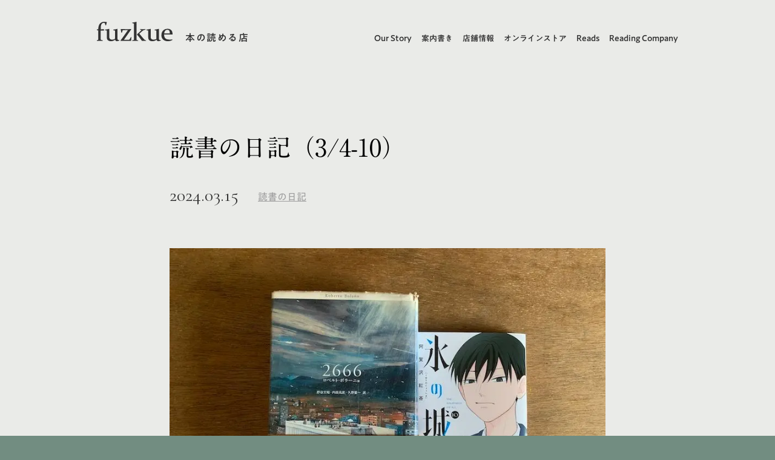

--- FILE ---
content_type: text/html; charset=utf-8
request_url: https://fuzkue.com/entries/1297
body_size: 24675
content:
<!DOCTYPE html><html><head><meta charSet="utf-8"/><meta name="viewport" content="minimum-scale=1, initial-scale=1, width=device-width, shrink-to-fit=no"/><meta name="theme-color" content="#999999"/><meta name="msapplication-TileColor" content="#999999"/><link href="/favicon/favicon_16x16.png" rel="icon" sizes="16x16" type="image/png"/><link href="/favicon/favicon_32x32.png" rel="icon" sizes="32x32" type="image/png"/><link href="/favicon/favicon_48x48.png" rel="icon" sizes="48x48" type="image/png"/><link href="/favicon/favicon_96x96.png" rel="icon" sizes="96x96" type="image/png"/><link href="/favicon/favicon_152x152.png" rel="icon" sizes="152x152" type="image/png"/><link href="/favicon/favicon_260x260.png" rel="icon" sizes="260x260" type="image/png"/><link href="/appletouchicon/appletouchicon_180x180.png" rel="&#x27;apple-touch-icon" sizes="180x180"/><link href="/site.webmanifest" rel="manifest"/><link rel="preconnect" href="https://fonts.googleapis.com"/><link rel="preconnect" href="https://fonts.gstatic.com" crossorigin="1"/><link rel="stylesheet" data-href="https://fonts.googleapis.com/css2?family=Cormorant:ital,wght@0,300;0,400;0,500;0,600;0,700;1,300;1,400;1,500;1,600;1,700&amp;display=swap"/><script type="text/javascript" src="//typesquare.com/3/tsst/script/ja/typesquare.js?62de8fd32b6c4bbf84fe74ecac1e02e5&amp;auto_load_font=true"></script><link rel="preconnect" href="https://fonts.gstatic.com" crossorigin /><meta name="viewport" content="width=device-width"/><meta charSet="utf-8"/><title>読書の日記（3/4-10） | 本の読める店 fuzkue</title><meta name="robots" content="index,follow"/><meta name="googlebot" content="index,follow"/><meta name="twitter:card" content="summary_large_image"/><meta name="twitter:site" content="@site"/><meta name="twitter:creator" content="@fuzkue"/><meta property="og:title" content="読書の日記 | 読書の日記（3/4-10） | 本の読める店 fuzkue"/><meta property="og:url" content="https://fuzkue.com/entries/1297"/><meta property="og:image" content="https://fuzkue-s3-v4.s3.ap-northeast-1.amazonaws.com/388_d3255800d0.jpg"/><meta property="og:image:alt" content="読書の日記（3/4-10） | 本の読める店 fuzkue"/><meta name="keywords" content="fuzkue,本の読める店,会話のない読書会,読書の日記,初台,下北沢,西荻窪"/><meta name="theme-color"/><script type="application/ld+json">{
    "@context": "https://schema.org",
    "@type": "Article",
    "mainEntityOfPage": {
      "@type": "WebPage",
      "@id": "https://fuzkue.com/entries/1297"
    },
    "headline": "読書の日記（3/4-10） | 本の読める店 fuzkue",
    "image": [
      "https://fuzkue-s3-v4.s3.ap-northeast-1.amazonaws.com/388_d3255800d0.jpg"
     ],
    "datePublished": "2024-03-15T09:01:39+00:00",
    "dateModified": "2024-03-15T09:03:08+00:00",
    "author": {"@type": "Person","name": "fuzkue 《本の読める店》"},
    "publisher": {
      "@type": "Organization",
      "name": "fuzkue(フヅクエ)",
      "logo": {
        "@type": "ImageObject",
        "url": "https://fuzkue-static-v4.s3.ap-northeast-1.amazonaws.com/meta/logo.png"
      }
    },
    "description": "読書の日記（3/4-10）"
  }</script><script type="application/ld+json">{
    "@context": "https://schema.org",
    "@type": "Organization",
    "url": "https:://fuzkue.com/",
    "logo": "https://fuzkue-static-v4.s3.ap-northeast-1.amazonaws.com/meta/logo.png"
  }</script><script type="application/ld+json">{
    "@context": "https://schema.org",
    "@type": "BreadcrumbList",
    "itemListElement": [
      {
        "@type": "ListItem",
        "position": 1,
        "item": {
          "@id": "https://fuzkue.com/",
          "name": "トップページ"
        }
      },{
        "@type": "ListItem",
        "position": 2,
        "item": {
          "@id": "https://fuzkue.com/entries",
          "name": "よみもの"
        }
      },{
        "@type": "ListItem",
        "position": 3,
        "item": {
          "@id": "https://fuzkue.com/categories/11",
          "name": "読書の日記"
        }
      },{
        "@type": "ListItem",
        "position": 4,
        "item": {
          "@id": "https://fuzkue.com/entries/1297",
          "name": "読書の日記（3/4-10）"
        }
      }
     ]
  }</script><meta name="next-head-count" content="17"/><link rel="preload" href="/_next/static/css/66ec9485ca7983117eb2.css" as="style"/><link rel="stylesheet" href="/_next/static/css/66ec9485ca7983117eb2.css" data-n-g=""/><noscript data-n-css=""></noscript><script defer="" nomodule="" src="/_next/static/chunks/polyfills-e7a279300235e161e32a.js"></script><script src="/_next/static/chunks/webpack-9fc9ab40a062a7008df3.js" defer=""></script><script src="/_next/static/chunks/framework-a62d654bd9699da79f2a.js" defer=""></script><script src="/_next/static/chunks/main-5f1f39454907f6f00874.js" defer=""></script><script src="/_next/static/chunks/pages/_app-00142c3a99fc959d0567.js" defer=""></script><script src="/_next/static/chunks/29107295-62449f6ab50432c0efef.js" defer=""></script><script src="/_next/static/chunks/225-40c9de2ffadc5f9a0889.js" defer=""></script><script src="/_next/static/chunks/144-41a386ece1f552bcd37e.js" defer=""></script><script src="/_next/static/chunks/861-8aabca727880a1d45bcc.js" defer=""></script><script src="/_next/static/chunks/421-61ba4e3e61476a8daef0.js" defer=""></script><script src="/_next/static/chunks/570-cb1b5f48552d393dd2db.js" defer=""></script><script src="/_next/static/chunks/248-c24f706db6141698cc4f.js" defer=""></script><script src="/_next/static/chunks/156-eb7205e04bb4783fd766.js" defer=""></script><script src="/_next/static/chunks/556-0d0307318995342dc4cd.js" defer=""></script><script src="/_next/static/chunks/322-ba190f50465d3363dfc2.js" defer=""></script><script src="/_next/static/chunks/pages/entries/%5Bid%5D-b6da8740154f1ecc4319.js" defer=""></script><script src="/_next/static/F7Lxi7JKnWAKr2tM4NHK9/_buildManifest.js" defer=""></script><script src="/_next/static/F7Lxi7JKnWAKr2tM4NHK9/_ssgManifest.js" defer=""></script><style data-styled="" data-styled-version="5.3.11"></style><style data-href="https://fonts.googleapis.com/css2?family=Cormorant:ital,wght@0,300;0,400;0,500;0,600;0,700;1,300;1,400;1,500;1,600;1,700&display=swap">@font-face{font-family:'Cormorant';font-style:italic;font-weight:300;font-display:swap;src:url(https://fonts.gstatic.com/l/font?kit=H4c0BXOCl9bbnla_nHIq6oGzilJm9otsA9kQ9fdq6w&skey=f23e1ca4fc70b108&v=v24) format('woff')}@font-face{font-family:'Cormorant';font-style:italic;font-weight:400;font-display:swap;src:url(https://fonts.gstatic.com/l/font?kit=H4c0BXOCl9bbnla_nHIq6oGzilJm9otsA9kQq_dq6w&skey=f23e1ca4fc70b108&v=v24) format('woff')}@font-face{font-family:'Cormorant';font-style:italic;font-weight:500;font-display:swap;src:url(https://fonts.gstatic.com/l/font?kit=H4c0BXOCl9bbnla_nHIq6oGzilJm9otsA9kQmfdq6w&skey=f23e1ca4fc70b108&v=v24) format('woff')}@font-face{font-family:'Cormorant';font-style:italic;font-weight:600;font-display:swap;src:url(https://fonts.gstatic.com/l/font?kit=H4c0BXOCl9bbnla_nHIq6oGzilJm9otsA9kQdfBq6w&skey=f23e1ca4fc70b108&v=v24) format('woff')}@font-face{font-family:'Cormorant';font-style:italic;font-weight:700;font-display:swap;src:url(https://fonts.gstatic.com/l/font?kit=H4c0BXOCl9bbnla_nHIq6oGzilJm9otsA9kQTPBq6w&skey=f23e1ca4fc70b108&v=v24) format('woff')}@font-face{font-family:'Cormorant';font-style:normal;font-weight:300;font-display:swap;src:url(https://fonts.gstatic.com/l/font?kit=H4c2BXOCl9bbnla_nHIA47NMUjsNbCVrFk9TQ7c&skey=c05230f4b79293a6&v=v24) format('woff')}@font-face{font-family:'Cormorant';font-style:normal;font-weight:400;font-display:swap;src:url(https://fonts.gstatic.com/l/font?kit=H4c2BXOCl9bbnla_nHIA47NMUjsNbCVrFhFTQ7c&skey=c05230f4b79293a6&v=v24) format('woff')}@font-face{font-family:'Cormorant';font-style:normal;font-weight:500;font-display:swap;src:url(https://fonts.gstatic.com/l/font?kit=H4c2BXOCl9bbnla_nHIA47NMUjsNbCVrFiNTQ7c&skey=c05230f4b79293a6&v=v24) format('woff')}@font-face{font-family:'Cormorant';font-style:normal;font-weight:600;font-display:swap;src:url(https://fonts.gstatic.com/l/font?kit=H4c2BXOCl9bbnla_nHIA47NMUjsNbCVrFs9UQ7c&skey=c05230f4b79293a6&v=v24) format('woff')}@font-face{font-family:'Cormorant';font-style:normal;font-weight:700;font-display:swap;src:url(https://fonts.gstatic.com/l/font?kit=H4c2BXOCl9bbnla_nHIA47NMUjsNbCVrFvZUQ7c&skey=c05230f4b79293a6&v=v24) format('woff')}@font-face{font-family:'Cormorant';font-style:italic;font-weight:300;font-display:swap;src:url(https://fonts.gstatic.com/s/cormorant/v24/H4cjBXOCl9bbnla_nHIq6quyoqOcaThrLtg.woff2) format('woff2');unicode-range:U+0460-052F,U+1C80-1C8A,U+20B4,U+2DE0-2DFF,U+A640-A69F,U+FE2E-FE2F}@font-face{font-family:'Cormorant';font-style:italic;font-weight:300;font-display:swap;src:url(https://fonts.gstatic.com/s/cormorant/v24/H4cjBXOCl9bbnla_nHIq6qu7oqOcaThrLtg.woff2) format('woff2');unicode-range:U+0301,U+0400-045F,U+0490-0491,U+04B0-04B1,U+2116}@font-face{font-family:'Cormorant';font-style:italic;font-weight:300;font-display:swap;src:url(https://fonts.gstatic.com/s/cormorant/v24/H4cjBXOCl9bbnla_nHIq6quwoqOcaThrLtg.woff2) format('woff2');unicode-range:U+0102-0103,U+0110-0111,U+0128-0129,U+0168-0169,U+01A0-01A1,U+01AF-01B0,U+0300-0301,U+0303-0304,U+0308-0309,U+0323,U+0329,U+1EA0-1EF9,U+20AB}@font-face{font-family:'Cormorant';font-style:italic;font-weight:300;font-display:swap;src:url(https://fonts.gstatic.com/s/cormorant/v24/H4cjBXOCl9bbnla_nHIq6quxoqOcaThrLtg.woff2) format('woff2');unicode-range:U+0100-02BA,U+02BD-02C5,U+02C7-02CC,U+02CE-02D7,U+02DD-02FF,U+0304,U+0308,U+0329,U+1D00-1DBF,U+1E00-1E9F,U+1EF2-1EFF,U+2020,U+20A0-20AB,U+20AD-20C0,U+2113,U+2C60-2C7F,U+A720-A7FF}@font-face{font-family:'Cormorant';font-style:italic;font-weight:300;font-display:swap;src:url(https://fonts.gstatic.com/s/cormorant/v24/H4cjBXOCl9bbnla_nHIq6qu_oqOcaThr.woff2) format('woff2');unicode-range:U+0000-00FF,U+0131,U+0152-0153,U+02BB-02BC,U+02C6,U+02DA,U+02DC,U+0304,U+0308,U+0329,U+2000-206F,U+20AC,U+2122,U+2191,U+2193,U+2212,U+2215,U+FEFF,U+FFFD}@font-face{font-family:'Cormorant';font-style:italic;font-weight:400;font-display:swap;src:url(https://fonts.gstatic.com/s/cormorant/v24/H4cjBXOCl9bbnla_nHIq6quyoqOcaThrLtg.woff2) format('woff2');unicode-range:U+0460-052F,U+1C80-1C8A,U+20B4,U+2DE0-2DFF,U+A640-A69F,U+FE2E-FE2F}@font-face{font-family:'Cormorant';font-style:italic;font-weight:400;font-display:swap;src:url(https://fonts.gstatic.com/s/cormorant/v24/H4cjBXOCl9bbnla_nHIq6qu7oqOcaThrLtg.woff2) format('woff2');unicode-range:U+0301,U+0400-045F,U+0490-0491,U+04B0-04B1,U+2116}@font-face{font-family:'Cormorant';font-style:italic;font-weight:400;font-display:swap;src:url(https://fonts.gstatic.com/s/cormorant/v24/H4cjBXOCl9bbnla_nHIq6quwoqOcaThrLtg.woff2) format('woff2');unicode-range:U+0102-0103,U+0110-0111,U+0128-0129,U+0168-0169,U+01A0-01A1,U+01AF-01B0,U+0300-0301,U+0303-0304,U+0308-0309,U+0323,U+0329,U+1EA0-1EF9,U+20AB}@font-face{font-family:'Cormorant';font-style:italic;font-weight:400;font-display:swap;src:url(https://fonts.gstatic.com/s/cormorant/v24/H4cjBXOCl9bbnla_nHIq6quxoqOcaThrLtg.woff2) format('woff2');unicode-range:U+0100-02BA,U+02BD-02C5,U+02C7-02CC,U+02CE-02D7,U+02DD-02FF,U+0304,U+0308,U+0329,U+1D00-1DBF,U+1E00-1E9F,U+1EF2-1EFF,U+2020,U+20A0-20AB,U+20AD-20C0,U+2113,U+2C60-2C7F,U+A720-A7FF}@font-face{font-family:'Cormorant';font-style:italic;font-weight:400;font-display:swap;src:url(https://fonts.gstatic.com/s/cormorant/v24/H4cjBXOCl9bbnla_nHIq6qu_oqOcaThr.woff2) format('woff2');unicode-range:U+0000-00FF,U+0131,U+0152-0153,U+02BB-02BC,U+02C6,U+02DA,U+02DC,U+0304,U+0308,U+0329,U+2000-206F,U+20AC,U+2122,U+2191,U+2193,U+2212,U+2215,U+FEFF,U+FFFD}@font-face{font-family:'Cormorant';font-style:italic;font-weight:500;font-display:swap;src:url(https://fonts.gstatic.com/s/cormorant/v24/H4cjBXOCl9bbnla_nHIq6quyoqOcaThrLtg.woff2) format('woff2');unicode-range:U+0460-052F,U+1C80-1C8A,U+20B4,U+2DE0-2DFF,U+A640-A69F,U+FE2E-FE2F}@font-face{font-family:'Cormorant';font-style:italic;font-weight:500;font-display:swap;src:url(https://fonts.gstatic.com/s/cormorant/v24/H4cjBXOCl9bbnla_nHIq6qu7oqOcaThrLtg.woff2) format('woff2');unicode-range:U+0301,U+0400-045F,U+0490-0491,U+04B0-04B1,U+2116}@font-face{font-family:'Cormorant';font-style:italic;font-weight:500;font-display:swap;src:url(https://fonts.gstatic.com/s/cormorant/v24/H4cjBXOCl9bbnla_nHIq6quwoqOcaThrLtg.woff2) format('woff2');unicode-range:U+0102-0103,U+0110-0111,U+0128-0129,U+0168-0169,U+01A0-01A1,U+01AF-01B0,U+0300-0301,U+0303-0304,U+0308-0309,U+0323,U+0329,U+1EA0-1EF9,U+20AB}@font-face{font-family:'Cormorant';font-style:italic;font-weight:500;font-display:swap;src:url(https://fonts.gstatic.com/s/cormorant/v24/H4cjBXOCl9bbnla_nHIq6quxoqOcaThrLtg.woff2) format('woff2');unicode-range:U+0100-02BA,U+02BD-02C5,U+02C7-02CC,U+02CE-02D7,U+02DD-02FF,U+0304,U+0308,U+0329,U+1D00-1DBF,U+1E00-1E9F,U+1EF2-1EFF,U+2020,U+20A0-20AB,U+20AD-20C0,U+2113,U+2C60-2C7F,U+A720-A7FF}@font-face{font-family:'Cormorant';font-style:italic;font-weight:500;font-display:swap;src:url(https://fonts.gstatic.com/s/cormorant/v24/H4cjBXOCl9bbnla_nHIq6qu_oqOcaThr.woff2) format('woff2');unicode-range:U+0000-00FF,U+0131,U+0152-0153,U+02BB-02BC,U+02C6,U+02DA,U+02DC,U+0304,U+0308,U+0329,U+2000-206F,U+20AC,U+2122,U+2191,U+2193,U+2212,U+2215,U+FEFF,U+FFFD}@font-face{font-family:'Cormorant';font-style:italic;font-weight:600;font-display:swap;src:url(https://fonts.gstatic.com/s/cormorant/v24/H4cjBXOCl9bbnla_nHIq6quyoqOcaThrLtg.woff2) format('woff2');unicode-range:U+0460-052F,U+1C80-1C8A,U+20B4,U+2DE0-2DFF,U+A640-A69F,U+FE2E-FE2F}@font-face{font-family:'Cormorant';font-style:italic;font-weight:600;font-display:swap;src:url(https://fonts.gstatic.com/s/cormorant/v24/H4cjBXOCl9bbnla_nHIq6qu7oqOcaThrLtg.woff2) format('woff2');unicode-range:U+0301,U+0400-045F,U+0490-0491,U+04B0-04B1,U+2116}@font-face{font-family:'Cormorant';font-style:italic;font-weight:600;font-display:swap;src:url(https://fonts.gstatic.com/s/cormorant/v24/H4cjBXOCl9bbnla_nHIq6quwoqOcaThrLtg.woff2) format('woff2');unicode-range:U+0102-0103,U+0110-0111,U+0128-0129,U+0168-0169,U+01A0-01A1,U+01AF-01B0,U+0300-0301,U+0303-0304,U+0308-0309,U+0323,U+0329,U+1EA0-1EF9,U+20AB}@font-face{font-family:'Cormorant';font-style:italic;font-weight:600;font-display:swap;src:url(https://fonts.gstatic.com/s/cormorant/v24/H4cjBXOCl9bbnla_nHIq6quxoqOcaThrLtg.woff2) format('woff2');unicode-range:U+0100-02BA,U+02BD-02C5,U+02C7-02CC,U+02CE-02D7,U+02DD-02FF,U+0304,U+0308,U+0329,U+1D00-1DBF,U+1E00-1E9F,U+1EF2-1EFF,U+2020,U+20A0-20AB,U+20AD-20C0,U+2113,U+2C60-2C7F,U+A720-A7FF}@font-face{font-family:'Cormorant';font-style:italic;font-weight:600;font-display:swap;src:url(https://fonts.gstatic.com/s/cormorant/v24/H4cjBXOCl9bbnla_nHIq6qu_oqOcaThr.woff2) format('woff2');unicode-range:U+0000-00FF,U+0131,U+0152-0153,U+02BB-02BC,U+02C6,U+02DA,U+02DC,U+0304,U+0308,U+0329,U+2000-206F,U+20AC,U+2122,U+2191,U+2193,U+2212,U+2215,U+FEFF,U+FFFD}@font-face{font-family:'Cormorant';font-style:italic;font-weight:700;font-display:swap;src:url(https://fonts.gstatic.com/s/cormorant/v24/H4cjBXOCl9bbnla_nHIq6quyoqOcaThrLtg.woff2) format('woff2');unicode-range:U+0460-052F,U+1C80-1C8A,U+20B4,U+2DE0-2DFF,U+A640-A69F,U+FE2E-FE2F}@font-face{font-family:'Cormorant';font-style:italic;font-weight:700;font-display:swap;src:url(https://fonts.gstatic.com/s/cormorant/v24/H4cjBXOCl9bbnla_nHIq6qu7oqOcaThrLtg.woff2) format('woff2');unicode-range:U+0301,U+0400-045F,U+0490-0491,U+04B0-04B1,U+2116}@font-face{font-family:'Cormorant';font-style:italic;font-weight:700;font-display:swap;src:url(https://fonts.gstatic.com/s/cormorant/v24/H4cjBXOCl9bbnla_nHIq6quwoqOcaThrLtg.woff2) format('woff2');unicode-range:U+0102-0103,U+0110-0111,U+0128-0129,U+0168-0169,U+01A0-01A1,U+01AF-01B0,U+0300-0301,U+0303-0304,U+0308-0309,U+0323,U+0329,U+1EA0-1EF9,U+20AB}@font-face{font-family:'Cormorant';font-style:italic;font-weight:700;font-display:swap;src:url(https://fonts.gstatic.com/s/cormorant/v24/H4cjBXOCl9bbnla_nHIq6quxoqOcaThrLtg.woff2) format('woff2');unicode-range:U+0100-02BA,U+02BD-02C5,U+02C7-02CC,U+02CE-02D7,U+02DD-02FF,U+0304,U+0308,U+0329,U+1D00-1DBF,U+1E00-1E9F,U+1EF2-1EFF,U+2020,U+20A0-20AB,U+20AD-20C0,U+2113,U+2C60-2C7F,U+A720-A7FF}@font-face{font-family:'Cormorant';font-style:italic;font-weight:700;font-display:swap;src:url(https://fonts.gstatic.com/s/cormorant/v24/H4cjBXOCl9bbnla_nHIq6qu_oqOcaThr.woff2) format('woff2');unicode-range:U+0000-00FF,U+0131,U+0152-0153,U+02BB-02BC,U+02C6,U+02DA,U+02DC,U+0304,U+0308,U+0329,U+2000-206F,U+20AC,U+2122,U+2191,U+2193,U+2212,U+2215,U+FEFF,U+FFFD}@font-face{font-family:'Cormorant';font-style:normal;font-weight:300;font-display:swap;src:url(https://fonts.gstatic.com/s/cormorant/v24/H4clBXOCl9bbnla_nHIq4pu9qKS-awhq.woff2) format('woff2');unicode-range:U+0460-052F,U+1C80-1C8A,U+20B4,U+2DE0-2DFF,U+A640-A69F,U+FE2E-FE2F}@font-face{font-family:'Cormorant';font-style:normal;font-weight:300;font-display:swap;src:url(https://fonts.gstatic.com/s/cormorant/v24/H4clBXOCl9bbnla_nHIq65u9qKS-awhq.woff2) format('woff2');unicode-range:U+0301,U+0400-045F,U+0490-0491,U+04B0-04B1,U+2116}@font-face{font-family:'Cormorant';font-style:normal;font-weight:300;font-display:swap;src:url(https://fonts.gstatic.com/s/cormorant/v24/H4clBXOCl9bbnla_nHIq4Ju9qKS-awhq.woff2) format('woff2');unicode-range:U+0102-0103,U+0110-0111,U+0128-0129,U+0168-0169,U+01A0-01A1,U+01AF-01B0,U+0300-0301,U+0303-0304,U+0308-0309,U+0323,U+0329,U+1EA0-1EF9,U+20AB}@font-face{font-family:'Cormorant';font-style:normal;font-weight:300;font-display:swap;src:url(https://fonts.gstatic.com/s/cormorant/v24/H4clBXOCl9bbnla_nHIq4Zu9qKS-awhq.woff2) format('woff2');unicode-range:U+0100-02BA,U+02BD-02C5,U+02C7-02CC,U+02CE-02D7,U+02DD-02FF,U+0304,U+0308,U+0329,U+1D00-1DBF,U+1E00-1E9F,U+1EF2-1EFF,U+2020,U+20A0-20AB,U+20AD-20C0,U+2113,U+2C60-2C7F,U+A720-A7FF}@font-face{font-family:'Cormorant';font-style:normal;font-weight:300;font-display:swap;src:url(https://fonts.gstatic.com/s/cormorant/v24/H4clBXOCl9bbnla_nHIq75u9qKS-aw.woff2) format('woff2');unicode-range:U+0000-00FF,U+0131,U+0152-0153,U+02BB-02BC,U+02C6,U+02DA,U+02DC,U+0304,U+0308,U+0329,U+2000-206F,U+20AC,U+2122,U+2191,U+2193,U+2212,U+2215,U+FEFF,U+FFFD}@font-face{font-family:'Cormorant';font-style:normal;font-weight:400;font-display:swap;src:url(https://fonts.gstatic.com/s/cormorant/v24/H4clBXOCl9bbnla_nHIq4pu9qKS-awhq.woff2) format('woff2');unicode-range:U+0460-052F,U+1C80-1C8A,U+20B4,U+2DE0-2DFF,U+A640-A69F,U+FE2E-FE2F}@font-face{font-family:'Cormorant';font-style:normal;font-weight:400;font-display:swap;src:url(https://fonts.gstatic.com/s/cormorant/v24/H4clBXOCl9bbnla_nHIq65u9qKS-awhq.woff2) format('woff2');unicode-range:U+0301,U+0400-045F,U+0490-0491,U+04B0-04B1,U+2116}@font-face{font-family:'Cormorant';font-style:normal;font-weight:400;font-display:swap;src:url(https://fonts.gstatic.com/s/cormorant/v24/H4clBXOCl9bbnla_nHIq4Ju9qKS-awhq.woff2) format('woff2');unicode-range:U+0102-0103,U+0110-0111,U+0128-0129,U+0168-0169,U+01A0-01A1,U+01AF-01B0,U+0300-0301,U+0303-0304,U+0308-0309,U+0323,U+0329,U+1EA0-1EF9,U+20AB}@font-face{font-family:'Cormorant';font-style:normal;font-weight:400;font-display:swap;src:url(https://fonts.gstatic.com/s/cormorant/v24/H4clBXOCl9bbnla_nHIq4Zu9qKS-awhq.woff2) format('woff2');unicode-range:U+0100-02BA,U+02BD-02C5,U+02C7-02CC,U+02CE-02D7,U+02DD-02FF,U+0304,U+0308,U+0329,U+1D00-1DBF,U+1E00-1E9F,U+1EF2-1EFF,U+2020,U+20A0-20AB,U+20AD-20C0,U+2113,U+2C60-2C7F,U+A720-A7FF}@font-face{font-family:'Cormorant';font-style:normal;font-weight:400;font-display:swap;src:url(https://fonts.gstatic.com/s/cormorant/v24/H4clBXOCl9bbnla_nHIq75u9qKS-aw.woff2) format('woff2');unicode-range:U+0000-00FF,U+0131,U+0152-0153,U+02BB-02BC,U+02C6,U+02DA,U+02DC,U+0304,U+0308,U+0329,U+2000-206F,U+20AC,U+2122,U+2191,U+2193,U+2212,U+2215,U+FEFF,U+FFFD}@font-face{font-family:'Cormorant';font-style:normal;font-weight:500;font-display:swap;src:url(https://fonts.gstatic.com/s/cormorant/v24/H4clBXOCl9bbnla_nHIq4pu9qKS-awhq.woff2) format('woff2');unicode-range:U+0460-052F,U+1C80-1C8A,U+20B4,U+2DE0-2DFF,U+A640-A69F,U+FE2E-FE2F}@font-face{font-family:'Cormorant';font-style:normal;font-weight:500;font-display:swap;src:url(https://fonts.gstatic.com/s/cormorant/v24/H4clBXOCl9bbnla_nHIq65u9qKS-awhq.woff2) format('woff2');unicode-range:U+0301,U+0400-045F,U+0490-0491,U+04B0-04B1,U+2116}@font-face{font-family:'Cormorant';font-style:normal;font-weight:500;font-display:swap;src:url(https://fonts.gstatic.com/s/cormorant/v24/H4clBXOCl9bbnla_nHIq4Ju9qKS-awhq.woff2) format('woff2');unicode-range:U+0102-0103,U+0110-0111,U+0128-0129,U+0168-0169,U+01A0-01A1,U+01AF-01B0,U+0300-0301,U+0303-0304,U+0308-0309,U+0323,U+0329,U+1EA0-1EF9,U+20AB}@font-face{font-family:'Cormorant';font-style:normal;font-weight:500;font-display:swap;src:url(https://fonts.gstatic.com/s/cormorant/v24/H4clBXOCl9bbnla_nHIq4Zu9qKS-awhq.woff2) format('woff2');unicode-range:U+0100-02BA,U+02BD-02C5,U+02C7-02CC,U+02CE-02D7,U+02DD-02FF,U+0304,U+0308,U+0329,U+1D00-1DBF,U+1E00-1E9F,U+1EF2-1EFF,U+2020,U+20A0-20AB,U+20AD-20C0,U+2113,U+2C60-2C7F,U+A720-A7FF}@font-face{font-family:'Cormorant';font-style:normal;font-weight:500;font-display:swap;src:url(https://fonts.gstatic.com/s/cormorant/v24/H4clBXOCl9bbnla_nHIq75u9qKS-aw.woff2) format('woff2');unicode-range:U+0000-00FF,U+0131,U+0152-0153,U+02BB-02BC,U+02C6,U+02DA,U+02DC,U+0304,U+0308,U+0329,U+2000-206F,U+20AC,U+2122,U+2191,U+2193,U+2212,U+2215,U+FEFF,U+FFFD}@font-face{font-family:'Cormorant';font-style:normal;font-weight:600;font-display:swap;src:url(https://fonts.gstatic.com/s/cormorant/v24/H4clBXOCl9bbnla_nHIq4pu9qKS-awhq.woff2) format('woff2');unicode-range:U+0460-052F,U+1C80-1C8A,U+20B4,U+2DE0-2DFF,U+A640-A69F,U+FE2E-FE2F}@font-face{font-family:'Cormorant';font-style:normal;font-weight:600;font-display:swap;src:url(https://fonts.gstatic.com/s/cormorant/v24/H4clBXOCl9bbnla_nHIq65u9qKS-awhq.woff2) format('woff2');unicode-range:U+0301,U+0400-045F,U+0490-0491,U+04B0-04B1,U+2116}@font-face{font-family:'Cormorant';font-style:normal;font-weight:600;font-display:swap;src:url(https://fonts.gstatic.com/s/cormorant/v24/H4clBXOCl9bbnla_nHIq4Ju9qKS-awhq.woff2) format('woff2');unicode-range:U+0102-0103,U+0110-0111,U+0128-0129,U+0168-0169,U+01A0-01A1,U+01AF-01B0,U+0300-0301,U+0303-0304,U+0308-0309,U+0323,U+0329,U+1EA0-1EF9,U+20AB}@font-face{font-family:'Cormorant';font-style:normal;font-weight:600;font-display:swap;src:url(https://fonts.gstatic.com/s/cormorant/v24/H4clBXOCl9bbnla_nHIq4Zu9qKS-awhq.woff2) format('woff2');unicode-range:U+0100-02BA,U+02BD-02C5,U+02C7-02CC,U+02CE-02D7,U+02DD-02FF,U+0304,U+0308,U+0329,U+1D00-1DBF,U+1E00-1E9F,U+1EF2-1EFF,U+2020,U+20A0-20AB,U+20AD-20C0,U+2113,U+2C60-2C7F,U+A720-A7FF}@font-face{font-family:'Cormorant';font-style:normal;font-weight:600;font-display:swap;src:url(https://fonts.gstatic.com/s/cormorant/v24/H4clBXOCl9bbnla_nHIq75u9qKS-aw.woff2) format('woff2');unicode-range:U+0000-00FF,U+0131,U+0152-0153,U+02BB-02BC,U+02C6,U+02DA,U+02DC,U+0304,U+0308,U+0329,U+2000-206F,U+20AC,U+2122,U+2191,U+2193,U+2212,U+2215,U+FEFF,U+FFFD}@font-face{font-family:'Cormorant';font-style:normal;font-weight:700;font-display:swap;src:url(https://fonts.gstatic.com/s/cormorant/v24/H4clBXOCl9bbnla_nHIq4pu9qKS-awhq.woff2) format('woff2');unicode-range:U+0460-052F,U+1C80-1C8A,U+20B4,U+2DE0-2DFF,U+A640-A69F,U+FE2E-FE2F}@font-face{font-family:'Cormorant';font-style:normal;font-weight:700;font-display:swap;src:url(https://fonts.gstatic.com/s/cormorant/v24/H4clBXOCl9bbnla_nHIq65u9qKS-awhq.woff2) format('woff2');unicode-range:U+0301,U+0400-045F,U+0490-0491,U+04B0-04B1,U+2116}@font-face{font-family:'Cormorant';font-style:normal;font-weight:700;font-display:swap;src:url(https://fonts.gstatic.com/s/cormorant/v24/H4clBXOCl9bbnla_nHIq4Ju9qKS-awhq.woff2) format('woff2');unicode-range:U+0102-0103,U+0110-0111,U+0128-0129,U+0168-0169,U+01A0-01A1,U+01AF-01B0,U+0300-0301,U+0303-0304,U+0308-0309,U+0323,U+0329,U+1EA0-1EF9,U+20AB}@font-face{font-family:'Cormorant';font-style:normal;font-weight:700;font-display:swap;src:url(https://fonts.gstatic.com/s/cormorant/v24/H4clBXOCl9bbnla_nHIq4Zu9qKS-awhq.woff2) format('woff2');unicode-range:U+0100-02BA,U+02BD-02C5,U+02C7-02CC,U+02CE-02D7,U+02DD-02FF,U+0304,U+0308,U+0329,U+1D00-1DBF,U+1E00-1E9F,U+1EF2-1EFF,U+2020,U+20A0-20AB,U+20AD-20C0,U+2113,U+2C60-2C7F,U+A720-A7FF}@font-face{font-family:'Cormorant';font-style:normal;font-weight:700;font-display:swap;src:url(https://fonts.gstatic.com/s/cormorant/v24/H4clBXOCl9bbnla_nHIq75u9qKS-aw.woff2) format('woff2');unicode-range:U+0000-00FF,U+0131,U+0152-0153,U+02BB-02BC,U+02C6,U+02DA,U+02DC,U+0304,U+0308,U+0329,U+2000-206F,U+20AC,U+2122,U+2191,U+2193,U+2212,U+2215,U+FEFF,U+FFFD}</style></head><body><div id="__next"><div style="opacity:0;transform:none"><div class="z-30 left-0 top-0 w-full absolute"><nav class=" bg-opacity-0"><div class="xl2:w-336 lg:w-252 m-auto md:px-6 xxl:px-0"><div class="flex items-center justify-between pb-6 pt-8 duration-200  "><div class="relative"><a class="flex items-stretch hover:opacity-50 duration-200" href="/"><div class="inline-block pr-5"><div style="overflow:hidden;box-sizing:border-box;display:inline-block;position:relative;width:126px;height:33px"><noscript><img alt="fuzkue" srcSet="/_next/image?url=%2Fassets%2FnewAssets%2Flogo%2Flogo_fuzkue_textColor.svg&amp;w=128&amp;q=75 1x, /_next/image?url=%2Fassets%2FnewAssets%2Flogo%2Flogo_fuzkue_textColor.svg&amp;w=256&amp;q=75 2x" src="/_next/image?url=%2Fassets%2FnewAssets%2Flogo%2Flogo_fuzkue_textColor.svg&amp;w=256&amp;q=75" decoding="async" style="position:absolute;top:0;left:0;bottom:0;right:0;box-sizing:border-box;padding:0;border:none;margin:auto;display:block;width:0;height:0;min-width:100%;max-width:100%;min-height:100%;max-height:100%"/></noscript><img alt="fuzkue" src="[data-uri]" decoding="async" style="position:absolute;top:0;left:0;bottom:0;right:0;box-sizing:border-box;padding:0;border:none;margin:auto;display:block;width:0;height:0;min-width:100%;max-width:100%;min-height:100%;max-height:100%"/></div></div><div class="relative flex flex-row items-end"><div class="relative block font-a1gm text-c3M-150 antialiased tracking-widest"><div class="font-a1gr antialiased text-cXS-150 md:text-c3M-150 font-a1gr md:font-a1gm tracking-widest pb-1.5 text-text-primary"><span style="display:block;width:0;height:0;margin-top:-0.25em"></span>本の読める店<span style="display:block;width:0;height:0;margin-top:-0.25em"></span></div></div></div></a></div><ul class="relative flex items-baseline h-12"><li class="relative last:-mr-2 mt-1.5 h-full"><div class="flex items-center px-2 py-0 h-full font-a1gm antialiased rounded-sm cursor-pointer duration-200 ease-in-out hover:mix-blend-multiply text-text-primary hover:text-text-menuRollover"><a class="  text-cM-150" href="/ourstory"><span style="vertical-align:-2px">Our Story</span></a></div><div class="absolute bottom-0 right-0 w-0 h-full"><div class="opacity-0 duration-200 ease-in-out"><ul class="absolute -bottom-8 -right-2 flex justify-end px-2 w-180"></ul></div></div></li><li class="relative last:-mr-2 mt-1.5 h-full"><div class="flex items-center px-2 py-0 h-full font-a1gm antialiased rounded-sm cursor-pointer duration-200 ease-in-out hover:mix-blend-multiply text-text-primary hover:text-text-menuRollover"><a class="  text-cS-150" href="/guide"><span style="vertical-align:-2px">案内書き</span></a></div><div class="absolute bottom-0 right-0 w-0 h-full"><div class="opacity-0 duration-200 ease-in-out"><ul class="absolute -bottom-8 -right-2 flex justify-end px-2 w-180"></ul></div></div></li><li class="relative last:-mr-2 mt-1.5 h-full"><div class="flex items-center px-2 py-0 h-full font-a1gm antialiased rounded-sm cursor-pointer duration-200 ease-in-out hover:mix-blend-multiply text-text-primary hover:text-text-menuRollover"><div class="  text-cS-150"><span style="vertical-align:-2px">店舗情報</span></div></div><div class="absolute bottom-0 right-0 w-0 h-full"><div class="opacity-0 duration-200 ease-in-out"><ul class="absolute -bottom-8 -right-2 flex justify-end px-2 w-180"></ul></div></div></li><li class="relative last:-mr-2 mt-1.5 h-full"><div class="flex items-center px-2 py-0 h-full font-a1gm antialiased rounded-sm cursor-pointer duration-200 ease-in-out hover:mix-blend-multiply text-text-primary hover:text-text-menuRollover"><a class="  text-cS-150" target="_blank" href="https://shop.fuzkue.com"><span style="vertical-align:-2px">オンラインストア</span></a></div><div class="absolute bottom-0 right-0 w-0 h-full"><div class="opacity-0 duration-200 ease-in-out"><ul class="absolute -bottom-8 -right-2 flex justify-end px-2 w-180"></ul></div></div></li><li class="relative last:-mr-2 mt-1.5 h-full"><div class="flex items-center px-2 py-0 h-full font-a1gm antialiased rounded-sm cursor-pointer duration-200 ease-in-out hover:mix-blend-multiply text-text-primary hover:text-text-menuRollover"><a class="  text-cM-150" target="_blank" href="https://www.reads.jp/"><span style="vertical-align:-2px">Reads</span></a></div><div class="absolute bottom-0 right-0 w-0 h-full"><div class="opacity-0 duration-200 ease-in-out"><ul class="absolute -bottom-8 -right-2 flex justify-end px-2 w-180"></ul></div></div></li><li class="relative last:-mr-2 mt-1.5 h-full"><div class="flex items-center px-2 py-0 h-full font-a1gm antialiased rounded-sm cursor-pointer duration-200 ease-in-out hover:mix-blend-multiply text-text-primary hover:text-text-menuRollover"><a class="  text-cM-150" href="/readingcompany"><span style="vertical-align:-2px">Reading Company</span></a></div><div class="absolute bottom-0 right-0 w-0 h-full"><div class="opacity-0 duration-200 ease-in-out"><ul class="absolute -bottom-8 -right-2 flex justify-end px-2 w-180"></ul></div></div></li></ul></div></div></nav></div><div class="bg-opacity-0 false"><div class="bg-fuzkueBg-secondary pb-28 md:pb-40 false"><div class=""><div class="md:w-180 relative px-6 md:px-0 pt-32 md:pt-56 m-auto"><h1 class="font-a1gr text-headlineBlock1 antialiased break-words md:text-c7XL-160 text-c3L-160 font-a1m text-justify false false"><span style="display:block;width:0;height:0;margin-top:-0.30000000000000004em"></span>読書の日記（3/4-10）<span style="display:block;width:0;height:0;margin-top:-0.30000000000000004em"></span></h1><div class="grid grid-cols-1 md:gap-8 md:grid-cols-6 md:mx-auto lg:w-medium mb-18 mt-8 md:my-11"><div class="col-span-6"><div class="md:flex md:items-center"><div class="font-a1gr antialiased text-c2XL-150 md:text-c6XL-160 font-number text-text-primary mb-4 md:mb-0"><span style="display:block;width:0;height:0;margin-top:-0.30000000000000004em"></span>2024.03.15<span style="display:block;width:0;height:0;margin-top:-0.30000000000000004em"></span></div><div class="md:pl-8"><div class="font-a1gr antialiased text-cXS-150 md:text-c3M-150 text-text-primary mt-1"><span style="display:block;width:0;height:0;margin-top:-0.25em"></span><a class="text-text-secondary hover:no-underline underline" href="/categories/11">読書の日記</a><span style="display:block;width:0;height:0;margin-top:-0.25em"></span></div></div></div></div></div></div><div class="md:w-180 mb-18 mt-18 m-auto"><div class="aspect-w-3 aspect-h-2 relative block w-full"><div style="display:block;overflow:hidden;position:absolute;top:0;left:0;bottom:0;right:0;box-sizing:border-box;margin:0"><noscript><img alt="388.jpg" sizes="100vw" srcSet="/_next/image?url=https%3A%2F%2Ffuzkue-s3-v4.s3.ap-northeast-1.amazonaws.com%2F388_d3255800d0.jpg&amp;w=640&amp;q=75 640w, /_next/image?url=https%3A%2F%2Ffuzkue-s3-v4.s3.ap-northeast-1.amazonaws.com%2F388_d3255800d0.jpg&amp;w=750&amp;q=75 750w, /_next/image?url=https%3A%2F%2Ffuzkue-s3-v4.s3.ap-northeast-1.amazonaws.com%2F388_d3255800d0.jpg&amp;w=828&amp;q=75 828w, /_next/image?url=https%3A%2F%2Ffuzkue-s3-v4.s3.ap-northeast-1.amazonaws.com%2F388_d3255800d0.jpg&amp;w=1080&amp;q=75 1080w, /_next/image?url=https%3A%2F%2Ffuzkue-s3-v4.s3.ap-northeast-1.amazonaws.com%2F388_d3255800d0.jpg&amp;w=1200&amp;q=75 1200w, /_next/image?url=https%3A%2F%2Ffuzkue-s3-v4.s3.ap-northeast-1.amazonaws.com%2F388_d3255800d0.jpg&amp;w=1920&amp;q=75 1920w, /_next/image?url=https%3A%2F%2Ffuzkue-s3-v4.s3.ap-northeast-1.amazonaws.com%2F388_d3255800d0.jpg&amp;w=2048&amp;q=75 2048w, /_next/image?url=https%3A%2F%2Ffuzkue-s3-v4.s3.ap-northeast-1.amazonaws.com%2F388_d3255800d0.jpg&amp;w=3840&amp;q=75 3840w" src="/_next/image?url=https%3A%2F%2Ffuzkue-s3-v4.s3.ap-northeast-1.amazonaws.com%2F388_d3255800d0.jpg&amp;w=3840&amp;q=75" decoding="async" style="position:absolute;top:0;left:0;bottom:0;right:0;box-sizing:border-box;padding:0;border:none;margin:auto;display:block;width:0;height:0;min-width:100%;max-width:100%;min-height:100%;max-height:100%;object-fit:cover;object-position:center"/></noscript><img alt="388.jpg" src="[data-uri]" decoding="async" style="position:absolute;top:0;left:0;bottom:0;right:0;box-sizing:border-box;padding:0;border:none;margin:auto;display:block;width:0;height:0;min-width:100%;max-width:100%;min-height:100%;max-height:100%;object-fit:cover;object-position:center"/></div></div></div><div class="mt-18 md:mt-21"><div class="md:w-160 px-6 md:px-0 m-auto"><h5 class="font-a1gr text-headlineBlock1 antialiased break-words text-cM-175 md:text-cM-150 font-a1m mb-7 mt-12 md:mt-12 undefined false false"><span style="display:block;width:0;height:0;margin-top:-0.25em"></span>書籍版新作『読書の日記　予言 箱根 お味噌汁』『読書の日記　皮算用 ストレッチ 屋上』が12月に発売になりました！　
<span style="display:block;width:0;height:0;margin-top:-0.25em"></span></h5><div class="grid gap-6 mb-3"><div><div class="relative block w-full h-full"><img src="https://fuzkue-s3-v4.s3.ap-northeast-1.amazonaws.com/DN_56_cover_2_16adc7232b.png" alt="https://fuzkue-s3-v4.s3.ap-northeast-1.amazonaws.com/DN_56_cover_2_16adc7232b.png"/></div></div></div><div><a class="flex items-center justify-center text-text-primary font-a1gr antialiased border border-text-primary text-cXS-150 md:cS-150 transition duration-200 ease-in-out block h-button w-full mt-8 text-text-primary border-text-primary  hover:opacity-40 hover:bg-text-primary hover:bg-basic-white hover:bg-opacity-50 hover:border-text-primary" href="https://shop.fuzkue.com/products/%E9%98%BF%E4%B9%85%E6%B4%A5%E9%9A%86-%E8%AA%AD%E6%9B%B8%E3%81%AE%E6%97%A5%E8%A8%98-%E4%BA%88%E8%A8%80-%E7%AE%B1%E6%A0%B9-%E3%81%8A%E5%91%B3%E5%99%8C%E6%B1%81-%E3%82%B5%E3%82%A4%E3%83%B3%E4%BB%98%E3%81%8D"><span style="display:block;width:0;height:0;margin-top:-0.25em"></span>『読書の日記　予言 箱根 お味噌汁』（サイン付き）<span style="display:block;width:0;height:0;margin-top:-0.25em"></span></a></div></div><div class="md:w-160 px-6 md:px-0 m-auto"><div class="grid gap-12 mb-8 md:grid-cols-2"></div><a class="flex items-center justify-center text-text-primary font-a1gr antialiased border border-text-primary text-cXS-150 md:cS-150 transition duration-200 ease-in-out block h-button w-full mt-8 text-text-primary border-text-primary  hover:opacity-40 hover:bg-text-primary hover:bg-basic-white hover:bg-opacity-50 hover:border-text-primary" href="https://shop.fuzkue.com/products/%E9%98%BF%E4%B9%85%E6%B4%A5%E9%9A%86-%E8%AA%AD%E6%9B%B8%E3%81%AE%E6%97%A5%E8%A8%98-%E7%9A%AE%E7%AE%97%E7%94%A8-%E3%82%B9%E3%83%88%E3%83%AC%E3%83%83%E3%83%81-%E5%B1%8B%E4%B8%8A-%E3%82%B5%E3%82%A4%E3%83%B3%E4%BB%98%E3%81%8D"><span style="display:block;width:0;height:0;margin-top:-0.25em"></span>『読書の日記　皮算用 ストレッチ 屋上』（サイン付き）<span style="display:block;width:0;height:0;margin-top:-0.25em"></span></a></div><div class="md:w-160 px-6 md:px-0 m-auto"><div class="html-description break-words md:break-normal text-justify"><div style="text-align:center;margin-top:5em">
<span style="font-family:a1 gothic r;font-size:0.7em">こちらのページは抜粋版です。残り約11,000字のフルバージョンはメールマガジンかnoteで読めます。</span>
</div></div></div><div class="md:w-160 px-6 md:px-0 m-auto"><div class="grid gap-12 mb-8 md:grid-cols-2"></div><a class="flex items-center justify-center text-text-primary font-a1gr antialiased border border-text-primary text-cXS-150 md:cS-150 transition duration-200 ease-in-out block h-button w-full mt-8 text-text-primary border-text-primary  hover:opacity-40 hover:bg-text-primary hover:bg-basic-white hover:bg-opacity-50 hover:border-text-primary" href="https://fuzkue.com/mailmagazine"><span style="display:block;width:0;height:0;margin-top:-0.25em"></span>購読して毎週読む（880円／月）<span style="display:block;width:0;height:0;margin-top:-0.25em"></span></a></div><div class="md:w-160 px-6 md:px-0 m-auto"><div class="grid gap-12 mb-8 md:grid-cols-2"></div><a class="flex items-center justify-center text-text-primary font-a1gr antialiased border border-text-primary text-cXS-150 md:cS-150 transition duration-200 ease-in-out block h-button w-full mt-8 text-text-primary border-text-primary  hover:opacity-40 hover:bg-text-primary hover:bg-basic-white hover:bg-opacity-50 hover:border-text-primary" target="_blank" href="https://note.com/fuzkue/n/n29e2b2cd2ce7"><span style="display:block;width:0;height:0;margin-top:-0.25em"></span>一週間分をnoteで読む（300円）<span style="display:block;width:0;height:0;margin-top:-0.25em"></span></a></div><div class="md:w-160 px-6 md:px-0 m-auto"><div class="html-description break-words md:break-normal text-justify"><h1 class="font-a1gr text-headlineBlock1 antialiased break-words md:text-c7XL-160 text-c3L-160 font-a1m mb-12 text-justify mt-28 md:mt-32 false false"><span style="display:block;width:0;height:0;margin-top:-0.30000000000000004em"></span>抜粋<span style="display:block;width:0;height:0;margin-top:-0.30000000000000004em"></span></h1>
<h1 class="font-a1gr text-headlineBlock1 antialiased break-words md:text-c7XL-160 text-c3L-160 font-a1m mb-12 text-justify mt-28 md:mt-32 false false"><span style="display:block;width:0;height:0;margin-top:-0.30000000000000004em"></span>3月4日（月）　<span style="display:block;width:0;height:0;margin-top:-0.30000000000000004em"></span></h1>
<div class="font-a1gr antialiased text-text-primary text-c2M-185 md:text-c3M-200 font-a1m mb-6 text-justify mt-3 md:mt-3"><span style="display:block;width:0;height:0;margin-top:-0.25em"></span>で、くまざわ書店。コミックのところに直行するとありましたよ『氷の城壁』。しかし表紙は、誰だこれは、こゆんの元カレ？　ここでなぜ？　そう思いながらこれも午前中に読んでいた連載で今日発売だと知った『正反対な君と僕』の最新巻も取って買ってホクホクしながら入館し、今はお仕事の時間なので漫画は我慢。つまりまんがまん。働く。しかしまた頭がとっ散らかって整理できず、靄がかかったような感じ。すごく思考力が落ちている感じ。なんでこんな感じなんだろうと悪戦するが、敗戦。ルーザーの感覚で9時ごろ出、成城石井でパン、オオゼキで肉と野菜、銭湯でウィトルウィウス的人体図。<span style="display:block;width:0;height:0;margin-top:-0.25em"></span></div>
<h1 class="font-a1gr text-headlineBlock1 antialiased break-words md:text-c7XL-160 text-c3L-160 font-a1m mb-12 text-justify mt-28 md:mt-32 false false"><span style="display:block;width:0;height:0;margin-top:-0.30000000000000004em"></span>3月5日（火）　<span style="display:block;width:0;height:0;margin-top:-0.30000000000000004em"></span></h1>
<div class="font-a1gr antialiased text-text-primary text-c2M-185 md:text-c3M-200 font-a1m mb-6 text-justify mt-3 md:mt-3"><span style="display:block;width:0;height:0;margin-top:-0.25em"></span>バリカン、シャワー、オーブン焼き。鶏肉、蓮根、玉ねぎ、人参、キャベツ、アスパラガス。シティとユナイテッドの試合の続きを見ながら。今日は全体的に焼きすぎたのか、あんまり満足感がなかった。フォーデンが決めた。見ているとすごい頻度でドクにボールが渡って、しかしそこからなかなかいい感じにはできない、それでもボールは集まり続ける。林さんはドクはもっとやれるはず、と言う。最近ちょっと消極的になっているとのこと。<br/>
なんで今日のオーブン焼きは微妙になったのだろうと思いながら食事を終え、布団で『2666』。アマルフィターノが幾何学の本のミステリーと向き合っている。鬱屈としていく。<span style="display:block;width:0;height:0;margin-top:-0.25em"></span></div>
<h1 class="font-a1gr text-headlineBlock1 antialiased break-words md:text-c7XL-160 text-c3L-160 font-a1m mb-12 text-justify mt-28 md:mt-32 false false"><span style="display:block;width:0;height:0;margin-top:-0.30000000000000004em"></span>3月6日（水）　<span style="display:block;width:0;height:0;margin-top:-0.30000000000000004em"></span></h1>
<div class="font-a1gr antialiased text-text-primary text-c2M-185 md:text-c3M-200 font-a1m mb-6 text-justify mt-3 md:mt-3"><span style="display:block;width:0;height:0;margin-top:-0.25em"></span>今日は一日シフト。暇な時間ができたらと思って『2666』をリュックに入れる。今日も雨が降っているし空気が冷たい。初台に着くとまいばすけっとに行ってパイの実を買う。開店前は味噌汁を仕込んだり給与計算をしたり。昨日でタスクの整理がついて、明日からの俺に期待、と思っていたわけだが、新たなビューでタスクを見ても頭がすっきりする感じはなくて失敗している気がする。今週返すメールという親タスクに入れたところから着手して、それ全然、真っ先じゃないでしょう、と呆れるように思う。<br/>
雨は昼ごろにはやんで、寒い日だったがお客さんはコツコツとあっていい調子で一日働く。十中八九そうなるだろうと思っていた通り、本が開かれることはなかった。<span style="display:block;width:0;height:0;margin-top:-0.25em"></span></div>
<h1 class="font-a1gr text-headlineBlock1 antialiased break-words md:text-c7XL-160 text-c3L-160 font-a1m mb-12 text-justify mt-28 md:mt-32 false false"><span style="display:block;width:0;height:0;margin-top:-0.30000000000000004em"></span>3月7日（木）　<span style="display:block;width:0;height:0;margin-top:-0.30000000000000004em"></span></h1>
<div class="font-a1gr antialiased text-text-primary text-c2M-185 md:text-c3M-200 font-a1m mb-6 text-justify mt-3 md:mt-3"><span style="display:block;width:0;height:0;margin-top:-0.25em"></span>布団に入ると遊ちゃんが目を覚ましていて、じゃあ音読しようと言って「ちょうどその時間、サンタテレサ警察は新たに、郊外の空き地に半ば埋められた十代の女性の遺体を発見した」と読み上げた。遊ちゃんが笑った。僕は続けた。<span style="display:block;width:0;height:0;margin-top:-0.25em"></span></div>
<div class="font-a1gr antialiased text-text-primary text-c2M-185 md:text-c3M-200 font-a1m mb-6 text-justify mt-3 md:mt-3"><span style="display:block;width:0;height:0;margin-top:-0.25em"></span>西から吹いてくる強い風が、東の山裾に当たって砕け、サンタテレサを吹き抜ける途中、土埃を、道端に捨てられた新聞紙や破れた段ボールを巻き上げ、ロサが裏庭に干した服を揺らした。その風、その若くて精力的であまりに命の短い風は、まるでアマルフィターノのシャツやズボンを試着し、娘のショーツのなかに入り込み、『幾何学的遺言』を数ページめくって、何か役に立つことは書かれていないかと、自分が駆け足で通り過ぎていく通りや家並みが作る実に奇妙な風景について説明が書かれていないかと、風としての自分の存在について語られていないかと目を通すかのようだった。
<q class="quoteinfo-wrapper"><span>ロベルト・ボラーニョ『2666』（野谷文昭、内田兆史、久野量一訳、白水社）p.204</span></q><span style="display:block;width:0;height:0;margin-top:-0.25em"></span></div>
<div class="font-a1gr antialiased text-text-primary text-c2M-185 md:text-c3M-200 font-a1m mb-6 text-justify mt-3 md:mt-3"><span style="display:block;width:0;height:0;margin-top:-0.25em"></span>期せずしていいところに当たったというか、読んだあと、そういえばここは昨日もう読んだなと思い出したのだが、でもこんなに風のことが描写されていたことは頭に残っていなくて、適当に読んでいたことが知れた、だから音読という機会を得て改めてちゃんと読めてよかった。<span style="display:block;width:0;height:0;margin-top:-0.25em"></span></div>
<h1 class="font-a1gr text-headlineBlock1 antialiased break-words md:text-c7XL-160 text-c3L-160 font-a1m mb-12 text-justify mt-28 md:mt-32 false false"><span style="display:block;width:0;height:0;margin-top:-0.30000000000000004em"></span>3月8日（金）　<span style="display:block;width:0;height:0;margin-top:-0.30000000000000004em"></span></h1>
<div class="font-a1gr antialiased text-text-primary text-c2M-185 md:text-c3M-200 font-a1m mb-6 text-justify mt-3 md:mt-3"><span style="display:block;width:0;height:0;margin-top:-0.25em"></span>下北沢に着くと大河内さんがいて佐藤くんがいてコーヒーを淹れると月例会。終えるとたっぷり注文が入っていた『デリケート』の梱包発送作業に参加して、開店前までにどうにか終える。雨は上がって晴れ間がのぞいていて、スマートレターを抱えて郵便ポストまで歩いた。横の公園に、どうしてなのか、一瞬、アルチンボルディがいるように感じた。<span style="display:block;width:0;height:0;margin-top:-0.25em"></span></div>
<h1 class="font-a1gr text-headlineBlock1 antialiased break-words md:text-c7XL-160 text-c3L-160 font-a1m mb-12 text-justify mt-28 md:mt-32 false false"><span style="display:block;width:0;height:0;margin-top:-0.30000000000000004em"></span>3月9日（土）　<span style="display:block;width:0;height:0;margin-top:-0.30000000000000004em"></span></h1>
<div class="font-a1gr antialiased text-text-primary text-c2M-185 md:text-c3M-200 font-a1m mb-6 text-justify mt-3 md:mt-3"><span style="display:block;width:0;height:0;margin-top:-0.25em"></span>そもそも笑顔であり続けるということから僕にはできない芸当で、笑顔でい続けなければいけない場面が僕は怖い。この怖さはいつから僕の中に巣食っているのだろう。ずうっとある。無理につくった笑みがどんどん引きつっていくことへの恐れみたいなもの。笑顔なのか泣き顔なのかわからなくなるあの感じへの恐れ。アマルフィターノにこの話をしたらすんなり通じる気がする。そう思いながら布団に入るとサンタテレサで陰々と暮らすアマルフィターノがいて、マキラドーラを爆破したいとゲーラ。マキラドーラという言葉も懐かしい。海外に輸出する製品の組立工場とかだったか。かつて『2666』を読んだときは読む前にメキシコの歴史の本を2冊読んで、そのときに学んだ。ゲーラは「詩だけが健全な糧であって、腐ってはいない」と言う。<span style="display:block;width:0;height:0;margin-top:-0.25em"></span></div>
<h1 class="font-a1gr text-headlineBlock1 antialiased break-words md:text-c7XL-160 text-c3L-160 font-a1m mb-12 text-justify mt-28 md:mt-32 false false"><span style="display:block;width:0;height:0;margin-top:-0.30000000000000004em"></span>3月10日（日）　<span style="display:block;width:0;height:0;margin-top:-0.30000000000000004em"></span></h1>
<div class="font-a1gr antialiased text-text-primary text-c2M-185 md:text-c3M-200 font-a1m mb-6 text-justify mt-3 md:mt-3"><span style="display:block;width:0;height:0;margin-top:-0.25em"></span>諦めて予熱し、そして焼き、焼き上がるまでは仕事をして、始まりを逃さないようにSPOTV NOWの映像は流していて音もオンにしていた。中継が始まるとすぐに見始めて、選手が並び、ピッチに登場して、というこの時間からちゃんと見るのはめったにないことだった。すごく、すごく楽しみ。ちょっと緊張すらしている感じがしてウケて、アンフィールドの観客たちは「YOU&#x27;LL NEVER WALK ALONE」と書かれたタオルを掲げてその曲を合唱する。その野太い音の圧力がすごい。重い、凄まじい音がスタジアムに響き渡る。<span style="display:block;width:0;height:0;margin-top:-0.25em"></span></div></div></div><div class="md:w-160 px-6 md:px-0 m-auto"><div class="html-description break-words md:break-normal text-justify"><div style="text-align:center;margin-top:10em;margin-bottom:10em">
・・・
</div>
<div style="text-align:center">
<span style="font-family:a1 gothic r;font-size:0.7em">残り約11,000字のフルバージョンはメールマガジンかnoteで読めます。</span>
</div></div></div><div class="md:w-160 px-6 md:px-0 m-auto"><div class="grid gap-12 mb-8 md:grid-cols-2"></div><a class="flex items-center justify-center text-text-primary font-a1gr antialiased border border-text-primary text-cXS-150 md:cS-150 transition duration-200 ease-in-out block h-button w-full mt-8 text-text-primary border-text-primary  hover:opacity-40 hover:bg-text-primary hover:bg-basic-white hover:bg-opacity-50 hover:border-text-primary" href="https://fuzkue.com/mailmagazine"><span style="display:block;width:0;height:0;margin-top:-0.25em"></span>購読して毎週読む（880円／月）<span style="display:block;width:0;height:0;margin-top:-0.25em"></span></a></div><div class="md:w-160 px-6 md:px-0 m-auto"><div class="grid gap-12 mb-8 md:grid-cols-2"></div><a class="flex items-center justify-center text-text-primary font-a1gr antialiased border border-text-primary text-cXS-150 md:cS-150 transition duration-200 ease-in-out block h-button w-full mt-8 text-text-primary border-text-primary  hover:opacity-40 hover:bg-text-primary hover:bg-basic-white hover:bg-opacity-50 hover:border-text-primary" target="_blank" href="https://note.com/fuzkue/n/n29e2b2cd2ce7"><span style="display:block;width:0;height:0;margin-top:-0.25em"></span>一週間分をnoteで読む（300円）<span style="display:block;width:0;height:0;margin-top:-0.25em"></span></a></div></div></div></div></div><div id="appbarDisplayablePos"></div><div class="bg-fuzkueBg-secondary false"><div class="lg:w-252 undefined m-auto"><h3 class="antialiased break-words text-text-primary md:text-c2M-150 text-cL-150 font-a1gm mb-14 pt-36 px-6 text-center md:mb-24 lg:px-0 false false"><span style="display:block;width:0;height:0;margin-top:-0.25em"></span>あわせて読みたい<span style="display:block;width:0;height:0;margin-top:-0.25em"></span></h3><ul class="md:gap-13.5 grid gap-8 px-9 md:gap-y-10 md:grid-cols-3 md:px-6 lg:px-0 "><li class="false"><a class="md:hover:opacity-30 block transition duration-200 ease-in-out" href="/entries/2309"><div class="aspect-w-3 aspect-h-2 mb-6 bg-fuzkueBg-primary md:mb-9"><div style="display:block;overflow:hidden;position:absolute;top:0;left:0;bottom:0;right:0;box-sizing:border-box;margin:0"><noscript><img alt="読書の日記（12/16-22）" sizes="100vw" srcSet="/_next/image?url=https%3A%2F%2Ffuzkue-s3-v4.s3.ap-northeast-1.amazonaws.com%2F429_496ecb0e3b.jpeg&amp;w=640&amp;q=75 640w, /_next/image?url=https%3A%2F%2Ffuzkue-s3-v4.s3.ap-northeast-1.amazonaws.com%2F429_496ecb0e3b.jpeg&amp;w=750&amp;q=75 750w, /_next/image?url=https%3A%2F%2Ffuzkue-s3-v4.s3.ap-northeast-1.amazonaws.com%2F429_496ecb0e3b.jpeg&amp;w=828&amp;q=75 828w, /_next/image?url=https%3A%2F%2Ffuzkue-s3-v4.s3.ap-northeast-1.amazonaws.com%2F429_496ecb0e3b.jpeg&amp;w=1080&amp;q=75 1080w, /_next/image?url=https%3A%2F%2Ffuzkue-s3-v4.s3.ap-northeast-1.amazonaws.com%2F429_496ecb0e3b.jpeg&amp;w=1200&amp;q=75 1200w, /_next/image?url=https%3A%2F%2Ffuzkue-s3-v4.s3.ap-northeast-1.amazonaws.com%2F429_496ecb0e3b.jpeg&amp;w=1920&amp;q=75 1920w, /_next/image?url=https%3A%2F%2Ffuzkue-s3-v4.s3.ap-northeast-1.amazonaws.com%2F429_496ecb0e3b.jpeg&amp;w=2048&amp;q=75 2048w, /_next/image?url=https%3A%2F%2Ffuzkue-s3-v4.s3.ap-northeast-1.amazonaws.com%2F429_496ecb0e3b.jpeg&amp;w=3840&amp;q=75 3840w" src="/_next/image?url=https%3A%2F%2Ffuzkue-s3-v4.s3.ap-northeast-1.amazonaws.com%2F429_496ecb0e3b.jpeg&amp;w=3840&amp;q=75" decoding="async" style="position:absolute;top:0;left:0;bottom:0;right:0;box-sizing:border-box;padding:0;border:none;margin:auto;display:block;width:0;height:0;min-width:100%;max-width:100%;min-height:100%;max-height:100%;object-fit:cover;object-position:center"/></noscript><img alt="読書の日記（12/16-22）" src="[data-uri]" decoding="async" style="position:absolute;top:0;left:0;bottom:0;right:0;box-sizing:border-box;padding:0;border:none;margin:auto;display:block;width:0;height:0;min-width:100%;max-width:100%;min-height:100%;max-height:100%;object-fit:cover;object-position:center"/></div></div><h3 class="antialiased break-words text-text-primary block text-c3M-175 font-a1gr text-center md:text-left   false false"><span style="display:block;width:0;height:0;margin-top:-0.375em"></span>読書の日記（12/16-22）<span style="display:block;width:0;height:0;margin-top:-0.375em"></span></h3><div class="font-a1gr antialiased text-text-primary block text-cS-190 md:text-cM-175 hidden mt-5 text-justify opacity-60 md:block"><span style="display:block;width:0;height:0;margin-top:-0.44999999999999996em"></span>2024.12.27<span style="display:block;width:0;height:0;margin-top:-0.44999999999999996em"></span></div></a></li><li class="false"><a class="md:hover:opacity-30 block transition duration-200 ease-in-out" href="/entries/2276"><div class="aspect-w-3 aspect-h-2 mb-6 bg-fuzkueBg-primary md:mb-9"><div style="display:block;overflow:hidden;position:absolute;top:0;left:0;bottom:0;right:0;box-sizing:border-box;margin:0"><noscript><img alt="読書の日記（12/9-15）" sizes="100vw" srcSet="/_next/image?url=https%3A%2F%2Ffuzkue-s3-v4.s3.ap-northeast-1.amazonaws.com%2F428_110bb25c82.jpeg&amp;w=640&amp;q=75 640w, /_next/image?url=https%3A%2F%2Ffuzkue-s3-v4.s3.ap-northeast-1.amazonaws.com%2F428_110bb25c82.jpeg&amp;w=750&amp;q=75 750w, /_next/image?url=https%3A%2F%2Ffuzkue-s3-v4.s3.ap-northeast-1.amazonaws.com%2F428_110bb25c82.jpeg&amp;w=828&amp;q=75 828w, /_next/image?url=https%3A%2F%2Ffuzkue-s3-v4.s3.ap-northeast-1.amazonaws.com%2F428_110bb25c82.jpeg&amp;w=1080&amp;q=75 1080w, /_next/image?url=https%3A%2F%2Ffuzkue-s3-v4.s3.ap-northeast-1.amazonaws.com%2F428_110bb25c82.jpeg&amp;w=1200&amp;q=75 1200w, /_next/image?url=https%3A%2F%2Ffuzkue-s3-v4.s3.ap-northeast-1.amazonaws.com%2F428_110bb25c82.jpeg&amp;w=1920&amp;q=75 1920w, /_next/image?url=https%3A%2F%2Ffuzkue-s3-v4.s3.ap-northeast-1.amazonaws.com%2F428_110bb25c82.jpeg&amp;w=2048&amp;q=75 2048w, /_next/image?url=https%3A%2F%2Ffuzkue-s3-v4.s3.ap-northeast-1.amazonaws.com%2F428_110bb25c82.jpeg&amp;w=3840&amp;q=75 3840w" src="/_next/image?url=https%3A%2F%2Ffuzkue-s3-v4.s3.ap-northeast-1.amazonaws.com%2F428_110bb25c82.jpeg&amp;w=3840&amp;q=75" decoding="async" style="position:absolute;top:0;left:0;bottom:0;right:0;box-sizing:border-box;padding:0;border:none;margin:auto;display:block;width:0;height:0;min-width:100%;max-width:100%;min-height:100%;max-height:100%;object-fit:cover;object-position:center"/></noscript><img alt="読書の日記（12/9-15）" src="[data-uri]" decoding="async" style="position:absolute;top:0;left:0;bottom:0;right:0;box-sizing:border-box;padding:0;border:none;margin:auto;display:block;width:0;height:0;min-width:100%;max-width:100%;min-height:100%;max-height:100%;object-fit:cover;object-position:center"/></div></div><h3 class="antialiased break-words text-text-primary block text-c3M-175 font-a1gr text-center md:text-left   false false"><span style="display:block;width:0;height:0;margin-top:-0.375em"></span>読書の日記（12/9-15）<span style="display:block;width:0;height:0;margin-top:-0.375em"></span></h3><div class="font-a1gr antialiased text-text-primary block text-cS-190 md:text-cM-175 hidden mt-5 text-justify opacity-60 md:block"><span style="display:block;width:0;height:0;margin-top:-0.44999999999999996em"></span>2024.12.20<span style="display:block;width:0;height:0;margin-top:-0.44999999999999996em"></span></div></a></li><li class="false"><a class="md:hover:opacity-30 block transition duration-200 ease-in-out" href="/entries/2243"><div class="aspect-w-3 aspect-h-2 mb-6 bg-fuzkueBg-primary md:mb-9"><div style="display:block;overflow:hidden;position:absolute;top:0;left:0;bottom:0;right:0;box-sizing:border-box;margin:0"><noscript><img alt="読書の日記（12/2-8）" sizes="100vw" srcSet="/_next/image?url=https%3A%2F%2Ffuzkue-s3-v4.s3.ap-northeast-1.amazonaws.com%2F427_9f42195969.jpeg&amp;w=640&amp;q=75 640w, /_next/image?url=https%3A%2F%2Ffuzkue-s3-v4.s3.ap-northeast-1.amazonaws.com%2F427_9f42195969.jpeg&amp;w=750&amp;q=75 750w, /_next/image?url=https%3A%2F%2Ffuzkue-s3-v4.s3.ap-northeast-1.amazonaws.com%2F427_9f42195969.jpeg&amp;w=828&amp;q=75 828w, /_next/image?url=https%3A%2F%2Ffuzkue-s3-v4.s3.ap-northeast-1.amazonaws.com%2F427_9f42195969.jpeg&amp;w=1080&amp;q=75 1080w, /_next/image?url=https%3A%2F%2Ffuzkue-s3-v4.s3.ap-northeast-1.amazonaws.com%2F427_9f42195969.jpeg&amp;w=1200&amp;q=75 1200w, /_next/image?url=https%3A%2F%2Ffuzkue-s3-v4.s3.ap-northeast-1.amazonaws.com%2F427_9f42195969.jpeg&amp;w=1920&amp;q=75 1920w, /_next/image?url=https%3A%2F%2Ffuzkue-s3-v4.s3.ap-northeast-1.amazonaws.com%2F427_9f42195969.jpeg&amp;w=2048&amp;q=75 2048w, /_next/image?url=https%3A%2F%2Ffuzkue-s3-v4.s3.ap-northeast-1.amazonaws.com%2F427_9f42195969.jpeg&amp;w=3840&amp;q=75 3840w" src="/_next/image?url=https%3A%2F%2Ffuzkue-s3-v4.s3.ap-northeast-1.amazonaws.com%2F427_9f42195969.jpeg&amp;w=3840&amp;q=75" decoding="async" style="position:absolute;top:0;left:0;bottom:0;right:0;box-sizing:border-box;padding:0;border:none;margin:auto;display:block;width:0;height:0;min-width:100%;max-width:100%;min-height:100%;max-height:100%;object-fit:cover;object-position:center"/></noscript><img alt="読書の日記（12/2-8）" src="[data-uri]" decoding="async" style="position:absolute;top:0;left:0;bottom:0;right:0;box-sizing:border-box;padding:0;border:none;margin:auto;display:block;width:0;height:0;min-width:100%;max-width:100%;min-height:100%;max-height:100%;object-fit:cover;object-position:center"/></div></div><h3 class="antialiased break-words text-text-primary block text-c3M-175 font-a1gr text-center md:text-left   false false"><span style="display:block;width:0;height:0;margin-top:-0.375em"></span>読書の日記（12/2-8）<span style="display:block;width:0;height:0;margin-top:-0.375em"></span></h3><div class="font-a1gr antialiased text-text-primary block text-cS-190 md:text-cM-175 hidden mt-5 text-justify opacity-60 md:block"><span style="display:block;width:0;height:0;margin-top:-0.44999999999999996em"></span>2024.12.13<span style="display:block;width:0;height:0;margin-top:-0.44999999999999996em"></span></div></a></li></ul></div><div class="lg:w-252 flex justify-center mt-20 px-6 md:px-0 m-auto"><a class="flex items-center justify-center text-text-primary font-a1gr antialiased border border-text-primary text-cXS-150 md:cS-150 transition duration-200 ease-in-out block h-button w-full md:w-mdButtonWidthFixedLarge undefined text-text-primary border-text-primary  hover:opacity-40 hover:bg-text-primary hover:bg-basic-white hover:bg-opacity-50 hover:border-text-primary" href="/categories/11"><span style="display:block;width:0;height:0;margin-top:-0.25em"></span>「<!-- -->読書の日記<!-- -->」をもっと見る<span style="display:block;width:0;height:0;margin-top:-0.25em"></span></a></div><div class="lg:w-252 pb-40 md:px-6 lg:px-0 py-60 m-auto"><ul class="gap-y-12 grid gap-x-6 md:gap-x-12 md:gap-y-16 md:grid-cols-2 lg:px-0 "><li><a class="md:hover:opacity-30 block transition duration-200 ease-in-out" href="https://fuzkue.com/fuzkuehour"><div class="md:aspect-w-24 md:aspect-h-9 hidden mb-6 bg-fuzkueBg-primary md:block md:mb-7"><div style="display:block;overflow:hidden;position:absolute;top:0;left:0;bottom:0;right:0;box-sizing:border-box;margin:0"><noscript><img alt="#フヅクエ時間" sizes="100vw" srcSet="/_next/image?url=%2Fassets%2FnewAssets%2FcategoryThumbnail%2FcategoryThumbnail_fuzkueTime.jpg&amp;w=640&amp;q=75 640w, /_next/image?url=%2Fassets%2FnewAssets%2FcategoryThumbnail%2FcategoryThumbnail_fuzkueTime.jpg&amp;w=750&amp;q=75 750w, /_next/image?url=%2Fassets%2FnewAssets%2FcategoryThumbnail%2FcategoryThumbnail_fuzkueTime.jpg&amp;w=828&amp;q=75 828w, /_next/image?url=%2Fassets%2FnewAssets%2FcategoryThumbnail%2FcategoryThumbnail_fuzkueTime.jpg&amp;w=1080&amp;q=75 1080w, /_next/image?url=%2Fassets%2FnewAssets%2FcategoryThumbnail%2FcategoryThumbnail_fuzkueTime.jpg&amp;w=1200&amp;q=75 1200w, /_next/image?url=%2Fassets%2FnewAssets%2FcategoryThumbnail%2FcategoryThumbnail_fuzkueTime.jpg&amp;w=1920&amp;q=75 1920w, /_next/image?url=%2Fassets%2FnewAssets%2FcategoryThumbnail%2FcategoryThumbnail_fuzkueTime.jpg&amp;w=2048&amp;q=75 2048w, /_next/image?url=%2Fassets%2FnewAssets%2FcategoryThumbnail%2FcategoryThumbnail_fuzkueTime.jpg&amp;w=3840&amp;q=75 3840w" src="/_next/image?url=%2Fassets%2FnewAssets%2FcategoryThumbnail%2FcategoryThumbnail_fuzkueTime.jpg&amp;w=3840&amp;q=75" decoding="async" style="position:absolute;top:0;left:0;bottom:0;right:0;box-sizing:border-box;padding:0;border:none;margin:auto;display:block;width:0;height:0;min-width:100%;max-width:100%;min-height:100%;max-height:100%;object-fit:cover;object-position:center"/></noscript><img alt="#フヅクエ時間" src="[data-uri]" decoding="async" style="position:absolute;top:0;left:0;bottom:0;right:0;box-sizing:border-box;padding:0;border:none;margin:auto;display:block;width:0;height:0;min-width:100%;max-width:100%;min-height:100%;max-height:100%;object-fit:cover;object-position:center"/></div></div><div class="aspect-w-25 aspect-h-14 block mb-6 bg-fuzkueBg-primary md:hidden md:mb-7"><div style="display:block;overflow:hidden;position:absolute;top:0;left:0;bottom:0;right:0;box-sizing:border-box;margin:0"><noscript><img alt="#フヅクエ時間" sizes="100vw" srcSet="/_next/image?url=%2Fassets%2FnewAssets%2FcategoryThumbnail%2FcategoryThumbnail_fuzkueTime_sp.jpg&amp;w=640&amp;q=75 640w, /_next/image?url=%2Fassets%2FnewAssets%2FcategoryThumbnail%2FcategoryThumbnail_fuzkueTime_sp.jpg&amp;w=750&amp;q=75 750w, /_next/image?url=%2Fassets%2FnewAssets%2FcategoryThumbnail%2FcategoryThumbnail_fuzkueTime_sp.jpg&amp;w=828&amp;q=75 828w, /_next/image?url=%2Fassets%2FnewAssets%2FcategoryThumbnail%2FcategoryThumbnail_fuzkueTime_sp.jpg&amp;w=1080&amp;q=75 1080w, /_next/image?url=%2Fassets%2FnewAssets%2FcategoryThumbnail%2FcategoryThumbnail_fuzkueTime_sp.jpg&amp;w=1200&amp;q=75 1200w, /_next/image?url=%2Fassets%2FnewAssets%2FcategoryThumbnail%2FcategoryThumbnail_fuzkueTime_sp.jpg&amp;w=1920&amp;q=75 1920w, /_next/image?url=%2Fassets%2FnewAssets%2FcategoryThumbnail%2FcategoryThumbnail_fuzkueTime_sp.jpg&amp;w=2048&amp;q=75 2048w, /_next/image?url=%2Fassets%2FnewAssets%2FcategoryThumbnail%2FcategoryThumbnail_fuzkueTime_sp.jpg&amp;w=3840&amp;q=75 3840w" src="/_next/image?url=%2Fassets%2FnewAssets%2FcategoryThumbnail%2FcategoryThumbnail_fuzkueTime_sp.jpg&amp;w=3840&amp;q=75" decoding="async" style="position:absolute;top:0;left:0;bottom:0;right:0;box-sizing:border-box;padding:0;border:none;margin:auto;display:block;width:0;height:0;min-width:100%;max-width:100%;min-height:100%;max-height:100%;object-fit:cover;object-position:center"/></noscript><img alt="#フヅクエ時間" src="[data-uri]" decoding="async" style="position:absolute;top:0;left:0;bottom:0;right:0;box-sizing:border-box;padding:0;border:none;margin:auto;display:block;width:0;height:0;min-width:100%;max-width:100%;min-height:100%;max-height:100%;object-fit:cover;object-position:center"/></div></div><h3 class="antialiased break-words text-text-primary block text-c3M-175 font-a1gr mb-7 px-6 text-center md:mb-7 md:px-0 md:text-left false false"><span style="display:block;width:0;height:0;margin-top:-0.375em"></span>#フヅクエ時間<span style="display:block;width:0;height:0;margin-top:-0.375em"></span></h3><div class="font-a1gr antialiased text-text-primary block text-cS-150 px-6 md:px-0"><span style="display:block;width:0;height:0;margin-top:-0.25em"></span><span>今もどこかで、誰かが本を読んでいる。インターネット上に生まれる読書の公共圏。本を読む時間、地図の上に明かりを灯してみてください</span><span style="display:block;width:0;height:0;margin-top:-0.25em"></span></div></a></li><li><a class="md:hover:opacity-30 block transition duration-200 ease-in-out" href="/mailmagazine"><div class="md:aspect-w-24 md:aspect-h-9 hidden mb-6 bg-fuzkueBg-primary md:block md:mb-7"><div style="display:block;overflow:hidden;position:absolute;top:0;left:0;bottom:0;right:0;box-sizing:border-box;margin:0"><noscript><img alt="[object Object]" sizes="100vw" srcSet="/_next/image?url=%2Fassets%2FnewAssets%2FcategoryThumbnail%2FcategoryThumbnail_mailMagazine.jpg&amp;w=640&amp;q=75 640w, /_next/image?url=%2Fassets%2FnewAssets%2FcategoryThumbnail%2FcategoryThumbnail_mailMagazine.jpg&amp;w=750&amp;q=75 750w, /_next/image?url=%2Fassets%2FnewAssets%2FcategoryThumbnail%2FcategoryThumbnail_mailMagazine.jpg&amp;w=828&amp;q=75 828w, /_next/image?url=%2Fassets%2FnewAssets%2FcategoryThumbnail%2FcategoryThumbnail_mailMagazine.jpg&amp;w=1080&amp;q=75 1080w, /_next/image?url=%2Fassets%2FnewAssets%2FcategoryThumbnail%2FcategoryThumbnail_mailMagazine.jpg&amp;w=1200&amp;q=75 1200w, /_next/image?url=%2Fassets%2FnewAssets%2FcategoryThumbnail%2FcategoryThumbnail_mailMagazine.jpg&amp;w=1920&amp;q=75 1920w, /_next/image?url=%2Fassets%2FnewAssets%2FcategoryThumbnail%2FcategoryThumbnail_mailMagazine.jpg&amp;w=2048&amp;q=75 2048w, /_next/image?url=%2Fassets%2FnewAssets%2FcategoryThumbnail%2FcategoryThumbnail_mailMagazine.jpg&amp;w=3840&amp;q=75 3840w" src="/_next/image?url=%2Fassets%2FnewAssets%2FcategoryThumbnail%2FcategoryThumbnail_mailMagazine.jpg&amp;w=3840&amp;q=75" decoding="async" style="position:absolute;top:0;left:0;bottom:0;right:0;box-sizing:border-box;padding:0;border:none;margin:auto;display:block;width:0;height:0;min-width:100%;max-width:100%;min-height:100%;max-height:100%;object-fit:cover;object-position:center"/></noscript><img alt="[object Object]" src="[data-uri]" decoding="async" style="position:absolute;top:0;left:0;bottom:0;right:0;box-sizing:border-box;padding:0;border:none;margin:auto;display:block;width:0;height:0;min-width:100%;max-width:100%;min-height:100%;max-height:100%;object-fit:cover;object-position:center"/></div></div><div class="aspect-w-25 aspect-h-14 block mb-6 bg-fuzkueBg-primary md:hidden md:mb-7"><div style="display:block;overflow:hidden;position:absolute;top:0;left:0;bottom:0;right:0;box-sizing:border-box;margin:0"><noscript><img alt="[object Object]" sizes="100vw" srcSet="/_next/image?url=%2Fassets%2FnewAssets%2FcategoryThumbnail%2FcategoryThumbnail_mailMagazine_sp.jpg&amp;w=640&amp;q=75 640w, /_next/image?url=%2Fassets%2FnewAssets%2FcategoryThumbnail%2FcategoryThumbnail_mailMagazine_sp.jpg&amp;w=750&amp;q=75 750w, /_next/image?url=%2Fassets%2FnewAssets%2FcategoryThumbnail%2FcategoryThumbnail_mailMagazine_sp.jpg&amp;w=828&amp;q=75 828w, /_next/image?url=%2Fassets%2FnewAssets%2FcategoryThumbnail%2FcategoryThumbnail_mailMagazine_sp.jpg&amp;w=1080&amp;q=75 1080w, /_next/image?url=%2Fassets%2FnewAssets%2FcategoryThumbnail%2FcategoryThumbnail_mailMagazine_sp.jpg&amp;w=1200&amp;q=75 1200w, /_next/image?url=%2Fassets%2FnewAssets%2FcategoryThumbnail%2FcategoryThumbnail_mailMagazine_sp.jpg&amp;w=1920&amp;q=75 1920w, /_next/image?url=%2Fassets%2FnewAssets%2FcategoryThumbnail%2FcategoryThumbnail_mailMagazine_sp.jpg&amp;w=2048&amp;q=75 2048w, /_next/image?url=%2Fassets%2FnewAssets%2FcategoryThumbnail%2FcategoryThumbnail_mailMagazine_sp.jpg&amp;w=3840&amp;q=75 3840w" src="/_next/image?url=%2Fassets%2FnewAssets%2FcategoryThumbnail%2FcategoryThumbnail_mailMagazine_sp.jpg&amp;w=3840&amp;q=75" decoding="async" style="position:absolute;top:0;left:0;bottom:0;right:0;box-sizing:border-box;padding:0;border:none;margin:auto;display:block;width:0;height:0;min-width:100%;max-width:100%;min-height:100%;max-height:100%;object-fit:cover;object-position:center"/></noscript><img alt="[object Object]" src="[data-uri]" decoding="async" style="position:absolute;top:0;left:0;bottom:0;right:0;box-sizing:border-box;padding:0;border:none;margin:auto;display:block;width:0;height:0;min-width:100%;max-width:100%;min-height:100%;max-height:100%;object-fit:cover;object-position:center"/></div></div><h3 class="antialiased break-words text-text-primary block text-c3M-175 font-a1gr mb-7 px-6 text-center md:mb-7 md:px-0 md:text-left false false"><span style="display:block;width:0;height:0;margin-top:-0.375em"></span>メールマガジン<br class="md:hidden"/>「読書の日記／フヅクエラジオ」<span style="display:block;width:0;height:0;margin-top:-0.375em"></span></h3><div class="font-a1gr antialiased text-text-primary block text-cS-150 px-6 md:px-0"><span style="display:block;width:0;height:0;margin-top:-0.25em"></span><span>読書とともにある生活を綴った店主阿久津による「読書の日記」と、フヅクエの近況やおたより、スタッフのコラムで構成された「フヅクエラジオ」の2本立てメールマガジンです</span><span style="display:block;width:0;height:0;margin-top:-0.25em"></span></div></a></li><li><a class="md:hover:opacity-30 block transition duration-200 ease-in-out" href="/music"><div class="md:aspect-w-24 md:aspect-h-9 hidden mb-6 bg-fuzkueBg-primary md:block md:mb-7"><div style="display:block;overflow:hidden;position:absolute;top:0;left:0;bottom:0;right:0;box-sizing:border-box;margin:0"><noscript><img alt="本の読める音" sizes="100vw" srcSet="/_next/image?url=%2Fassets%2FnewAssets%2FcategoryThumbnail%2FcategoryThumbnail_musicForFuzkue.jpg&amp;w=640&amp;q=75 640w, /_next/image?url=%2Fassets%2FnewAssets%2FcategoryThumbnail%2FcategoryThumbnail_musicForFuzkue.jpg&amp;w=750&amp;q=75 750w, /_next/image?url=%2Fassets%2FnewAssets%2FcategoryThumbnail%2FcategoryThumbnail_musicForFuzkue.jpg&amp;w=828&amp;q=75 828w, /_next/image?url=%2Fassets%2FnewAssets%2FcategoryThumbnail%2FcategoryThumbnail_musicForFuzkue.jpg&amp;w=1080&amp;q=75 1080w, /_next/image?url=%2Fassets%2FnewAssets%2FcategoryThumbnail%2FcategoryThumbnail_musicForFuzkue.jpg&amp;w=1200&amp;q=75 1200w, /_next/image?url=%2Fassets%2FnewAssets%2FcategoryThumbnail%2FcategoryThumbnail_musicForFuzkue.jpg&amp;w=1920&amp;q=75 1920w, /_next/image?url=%2Fassets%2FnewAssets%2FcategoryThumbnail%2FcategoryThumbnail_musicForFuzkue.jpg&amp;w=2048&amp;q=75 2048w, /_next/image?url=%2Fassets%2FnewAssets%2FcategoryThumbnail%2FcategoryThumbnail_musicForFuzkue.jpg&amp;w=3840&amp;q=75 3840w" src="/_next/image?url=%2Fassets%2FnewAssets%2FcategoryThumbnail%2FcategoryThumbnail_musicForFuzkue.jpg&amp;w=3840&amp;q=75" decoding="async" style="position:absolute;top:0;left:0;bottom:0;right:0;box-sizing:border-box;padding:0;border:none;margin:auto;display:block;width:0;height:0;min-width:100%;max-width:100%;min-height:100%;max-height:100%;object-fit:cover;object-position:center"/></noscript><img alt="本の読める音" src="[data-uri]" decoding="async" style="position:absolute;top:0;left:0;bottom:0;right:0;box-sizing:border-box;padding:0;border:none;margin:auto;display:block;width:0;height:0;min-width:100%;max-width:100%;min-height:100%;max-height:100%;object-fit:cover;object-position:center"/></div></div><div class="aspect-w-25 aspect-h-14 block mb-6 bg-fuzkueBg-primary md:hidden md:mb-7"><div style="display:block;overflow:hidden;position:absolute;top:0;left:0;bottom:0;right:0;box-sizing:border-box;margin:0"><noscript><img alt="本の読める音" sizes="100vw" srcSet="/_next/image?url=%2Fassets%2FnewAssets%2FcategoryThumbnail%2FcategoryThumbnail_musicForFuzkue_sp.jpg&amp;w=640&amp;q=75 640w, /_next/image?url=%2Fassets%2FnewAssets%2FcategoryThumbnail%2FcategoryThumbnail_musicForFuzkue_sp.jpg&amp;w=750&amp;q=75 750w, /_next/image?url=%2Fassets%2FnewAssets%2FcategoryThumbnail%2FcategoryThumbnail_musicForFuzkue_sp.jpg&amp;w=828&amp;q=75 828w, /_next/image?url=%2Fassets%2FnewAssets%2FcategoryThumbnail%2FcategoryThumbnail_musicForFuzkue_sp.jpg&amp;w=1080&amp;q=75 1080w, /_next/image?url=%2Fassets%2FnewAssets%2FcategoryThumbnail%2FcategoryThumbnail_musicForFuzkue_sp.jpg&amp;w=1200&amp;q=75 1200w, /_next/image?url=%2Fassets%2FnewAssets%2FcategoryThumbnail%2FcategoryThumbnail_musicForFuzkue_sp.jpg&amp;w=1920&amp;q=75 1920w, /_next/image?url=%2Fassets%2FnewAssets%2FcategoryThumbnail%2FcategoryThumbnail_musicForFuzkue_sp.jpg&amp;w=2048&amp;q=75 2048w, /_next/image?url=%2Fassets%2FnewAssets%2FcategoryThumbnail%2FcategoryThumbnail_musicForFuzkue_sp.jpg&amp;w=3840&amp;q=75 3840w" src="/_next/image?url=%2Fassets%2FnewAssets%2FcategoryThumbnail%2FcategoryThumbnail_musicForFuzkue_sp.jpg&amp;w=3840&amp;q=75" decoding="async" style="position:absolute;top:0;left:0;bottom:0;right:0;box-sizing:border-box;padding:0;border:none;margin:auto;display:block;width:0;height:0;min-width:100%;max-width:100%;min-height:100%;max-height:100%;object-fit:cover;object-position:center"/></noscript><img alt="本の読める音" src="[data-uri]" decoding="async" style="position:absolute;top:0;left:0;bottom:0;right:0;box-sizing:border-box;padding:0;border:none;margin:auto;display:block;width:0;height:0;min-width:100%;max-width:100%;min-height:100%;max-height:100%;object-fit:cover;object-position:center"/></div></div><h3 class="antialiased break-words text-text-primary block text-c3M-175 font-a1gr mb-7 px-6 text-center md:mb-7 md:px-0 md:text-left false false"><span style="display:block;width:0;height:0;margin-top:-0.375em"></span>本の読める音<span style="display:block;width:0;height:0;margin-top:-0.375em"></span></h3><div class="font-a1gr antialiased text-text-primary block text-cS-150 px-6 md:px-0"><span style="display:block;width:0;height:0;margin-top:-0.25em"></span><span>オリジナル音源『music for fuzkue』と、フヅクエ選曲のプレイリスト。読書の時間をやさしく包みこむ音楽、たくさんあります。</span><span style="display:block;width:0;height:0;margin-top:-0.25em"></span></div></a></li><li><a class="md:hover:opacity-30 block transition duration-200 ease-in-out" href="/bookclub"><div class="md:aspect-w-24 md:aspect-h-9 hidden mb-6 bg-fuzkueBg-primary md:block md:mb-7"><div style="display:block;overflow:hidden;position:absolute;top:0;left:0;bottom:0;right:0;box-sizing:border-box;margin:0"><noscript><img alt="会話のない読書会" sizes="100vw" srcSet="/_next/image?url=%2Fassets%2FnewAssets%2FcategoryThumbnail%2FcategoryThumbnail_kaiwaNoNaiDokuhokai.jpg&amp;w=640&amp;q=75 640w, /_next/image?url=%2Fassets%2FnewAssets%2FcategoryThumbnail%2FcategoryThumbnail_kaiwaNoNaiDokuhokai.jpg&amp;w=750&amp;q=75 750w, /_next/image?url=%2Fassets%2FnewAssets%2FcategoryThumbnail%2FcategoryThumbnail_kaiwaNoNaiDokuhokai.jpg&amp;w=828&amp;q=75 828w, /_next/image?url=%2Fassets%2FnewAssets%2FcategoryThumbnail%2FcategoryThumbnail_kaiwaNoNaiDokuhokai.jpg&amp;w=1080&amp;q=75 1080w, /_next/image?url=%2Fassets%2FnewAssets%2FcategoryThumbnail%2FcategoryThumbnail_kaiwaNoNaiDokuhokai.jpg&amp;w=1200&amp;q=75 1200w, /_next/image?url=%2Fassets%2FnewAssets%2FcategoryThumbnail%2FcategoryThumbnail_kaiwaNoNaiDokuhokai.jpg&amp;w=1920&amp;q=75 1920w, /_next/image?url=%2Fassets%2FnewAssets%2FcategoryThumbnail%2FcategoryThumbnail_kaiwaNoNaiDokuhokai.jpg&amp;w=2048&amp;q=75 2048w, /_next/image?url=%2Fassets%2FnewAssets%2FcategoryThumbnail%2FcategoryThumbnail_kaiwaNoNaiDokuhokai.jpg&amp;w=3840&amp;q=75 3840w" src="/_next/image?url=%2Fassets%2FnewAssets%2FcategoryThumbnail%2FcategoryThumbnail_kaiwaNoNaiDokuhokai.jpg&amp;w=3840&amp;q=75" decoding="async" style="position:absolute;top:0;left:0;bottom:0;right:0;box-sizing:border-box;padding:0;border:none;margin:auto;display:block;width:0;height:0;min-width:100%;max-width:100%;min-height:100%;max-height:100%;object-fit:cover;object-position:center"/></noscript><img alt="会話のない読書会" src="[data-uri]" decoding="async" style="position:absolute;top:0;left:0;bottom:0;right:0;box-sizing:border-box;padding:0;border:none;margin:auto;display:block;width:0;height:0;min-width:100%;max-width:100%;min-height:100%;max-height:100%;object-fit:cover;object-position:center"/></div></div><div class="aspect-w-25 aspect-h-14 block mb-6 bg-fuzkueBg-primary md:hidden md:mb-7"><div style="display:block;overflow:hidden;position:absolute;top:0;left:0;bottom:0;right:0;box-sizing:border-box;margin:0"><noscript><img alt="会話のない読書会" sizes="100vw" srcSet="/_next/image?url=%2Fassets%2FnewAssets%2FcategoryThumbnail%2FcategoryThumbnail_kaiwaNoNaiDokuhokai_sp.jpg&amp;w=640&amp;q=75 640w, /_next/image?url=%2Fassets%2FnewAssets%2FcategoryThumbnail%2FcategoryThumbnail_kaiwaNoNaiDokuhokai_sp.jpg&amp;w=750&amp;q=75 750w, /_next/image?url=%2Fassets%2FnewAssets%2FcategoryThumbnail%2FcategoryThumbnail_kaiwaNoNaiDokuhokai_sp.jpg&amp;w=828&amp;q=75 828w, /_next/image?url=%2Fassets%2FnewAssets%2FcategoryThumbnail%2FcategoryThumbnail_kaiwaNoNaiDokuhokai_sp.jpg&amp;w=1080&amp;q=75 1080w, /_next/image?url=%2Fassets%2FnewAssets%2FcategoryThumbnail%2FcategoryThumbnail_kaiwaNoNaiDokuhokai_sp.jpg&amp;w=1200&amp;q=75 1200w, /_next/image?url=%2Fassets%2FnewAssets%2FcategoryThumbnail%2FcategoryThumbnail_kaiwaNoNaiDokuhokai_sp.jpg&amp;w=1920&amp;q=75 1920w, /_next/image?url=%2Fassets%2FnewAssets%2FcategoryThumbnail%2FcategoryThumbnail_kaiwaNoNaiDokuhokai_sp.jpg&amp;w=2048&amp;q=75 2048w, /_next/image?url=%2Fassets%2FnewAssets%2FcategoryThumbnail%2FcategoryThumbnail_kaiwaNoNaiDokuhokai_sp.jpg&amp;w=3840&amp;q=75 3840w" src="/_next/image?url=%2Fassets%2FnewAssets%2FcategoryThumbnail%2FcategoryThumbnail_kaiwaNoNaiDokuhokai_sp.jpg&amp;w=3840&amp;q=75" decoding="async" style="position:absolute;top:0;left:0;bottom:0;right:0;box-sizing:border-box;padding:0;border:none;margin:auto;display:block;width:0;height:0;min-width:100%;max-width:100%;min-height:100%;max-height:100%;object-fit:cover;object-position:center"/></noscript><img alt="会話のない読書会" src="[data-uri]" decoding="async" style="position:absolute;top:0;left:0;bottom:0;right:0;box-sizing:border-box;padding:0;border:none;margin:auto;display:block;width:0;height:0;min-width:100%;max-width:100%;min-height:100%;max-height:100%;object-fit:cover;object-position:center"/></div></div><h3 class="antialiased break-words text-text-primary block text-c3M-175 font-a1gr mb-7 px-6 text-center md:mb-7 md:px-0 md:text-left false false"><span style="display:block;width:0;height:0;margin-top:-0.375em"></span>会話のない読書会<span style="display:block;width:0;height:0;margin-top:-0.375em"></span></h3><div class="font-a1gr antialiased text-text-primary block text-cS-150 px-6 md:px-0"><span style="display:block;width:0;height:0;margin-top:-0.25em"></span><span>その本を読むためだけに用意された、贅沢で最高の読書時間。</span><span style="display:block;width:0;height:0;margin-top:-0.25em"></span></div></a></li></ul><div class="md:w-160 flex justify-center mt-18 px-6 md:mt-20 m-auto"><a class="flex items-center justify-center text-text-primary font-a1gr antialiased border border-text-primary text-cXS-150 md:cS-150 transition duration-200 ease-in-out block h-button w-full md:w-mdButtonWidthFixedLarge block text-text-primary border-text-primary  hover:opacity-40 hover:bg-text-primary hover:bg-basic-white hover:bg-opacity-50 hover:border-text-primary" href="/categories"><span style="display:block;width:0;height:0;margin-top:-0.25em"></span><span>フヅクエ時間へ</span><span style="display:block;width:0;height:0;margin-top:-0.25em"></span></a></div></div></div><nav class="pb-2 pt-4 text-fuzkueBg-primary bg-fuzkueGreen-secondary"><div class="lg:w-252 undefined m-auto"><ul class="flex flex-wrap justify-start px-6 lg:px-0"><li class="flex"><a itemProp="url" class="hover:opacity-100 opacity-40 duration-200 ease-in-out" href="/"><span class="font-a1gr antialiased text-cXS-170 md:text-c2XS-150 block pb-2 pl-1 text-left text-text-quaternary" itemProp="title"><span style="display:block;width:0;height:0;margin-top:-0.25em"></span>トップページ<span style="display:block;width:0;height:0;margin-top:-0.25em"></span></span></a><span class="font-a1gr antialiased text-cXS-170 md:text-c2XS-150 block pb-2 pl-0.5 text-left text-text-quaternary opacity-40"><span style="display:block;width:0;height:0;margin-top:-0.25em"></span>/<span style="display:block;width:0;height:0;margin-top:-0.25em"></span></span></li><li class="flex"><a itemProp="url" class="hover:opacity-100 opacity-40 duration-200 ease-in-out" href="/categories"><span class="font-a1gr antialiased text-cXS-170 md:text-c2XS-150 block pb-2 pl-1 text-left text-text-quaternary" itemProp="title"><span style="display:block;width:0;height:0;margin-top:-0.25em"></span>フヅクエ時間一覧<span style="display:block;width:0;height:0;margin-top:-0.25em"></span></span></a><span class="font-a1gr antialiased text-cXS-170 md:text-c2XS-150 block pb-2 pl-0.5 text-left text-text-quaternary opacity-40"><span style="display:block;width:0;height:0;margin-top:-0.25em"></span>/<span style="display:block;width:0;height:0;margin-top:-0.25em"></span></span></li><li class="flex"><a itemProp="url" class="hover:opacity-100 opacity-40 duration-200 ease-in-out" href="/categories/11"><span class="font-a1gr antialiased text-cXS-170 md:text-c2XS-150 block pb-2 pl-1 text-left text-text-quaternary" itemProp="title"><span style="display:block;width:0;height:0;margin-top:-0.25em"></span>読書の日記<span style="display:block;width:0;height:0;margin-top:-0.25em"></span></span></a><span class="font-a1gr antialiased text-cXS-170 md:text-c2XS-150 block pb-2 pl-0.5 text-left text-text-quaternary opacity-40"><span style="display:block;width:0;height:0;margin-top:-0.25em"></span>/<span style="display:block;width:0;height:0;margin-top:-0.25em"></span></span></li><li class="flex"><span><span class="font-a1gr antialiased text-cXS-170 md:text-c2XS-150 block pb-2 pl-1 text-left text-text-quaternary" itemProp="title"><span style="display:block;width:0;height:0;margin-top:-0.25em"></span>読書の日記（3/4-10）...<span style="display:block;width:0;height:0;margin-top:-0.25em"></span></span></span></li></ul></div></nav><div class="py-16 text-fuzkueBg-primary bg-fuzkueGreen-primary md:py-22 false"><div class="lg:w-252 undefined m-auto"><div class="relative px-6 text-fuzkueBg-primary bg-fuzkueGreen-primary md:mb-8 lg:px-0 false"><div class="pb-5 false"><div style="display:inline-block;max-width:100%;overflow:hidden;position:relative;box-sizing:border-box;margin:0"><div style="box-sizing:border-box;display:block;max-width:100%"><img style="max-width:100%;display:block;margin:0;border:none;padding:0" alt="" aria-hidden="true" role="presentation" src="[data-uri]"/></div><noscript><img alt="fuzkue" srcSet="/_next/image?url=%2Fassets%2FnewAssets%2Flogo%2Flogo_fuzkue_secondaryColor.svg&amp;w=128&amp;q=75 1x, /_next/image?url=%2Fassets%2FnewAssets%2Flogo%2Flogo_fuzkue_secondaryColor.svg&amp;w=256&amp;q=75 2x" src="/_next/image?url=%2Fassets%2FnewAssets%2Flogo%2Flogo_fuzkue_secondaryColor.svg&amp;w=256&amp;q=75" decoding="async" style="position:absolute;top:0;left:0;bottom:0;right:0;box-sizing:border-box;padding:0;border:none;margin:auto;display:block;width:0;height:0;min-width:100%;max-width:100%;min-height:100%;max-height:100%" class="inline-block"/></noscript><img alt="fuzkue" src="[data-uri]" decoding="async" class="inline-block" style="position:absolute;top:0;left:0;bottom:0;right:0;box-sizing:border-box;padding:0;border:none;margin:auto;display:block;width:0;height:0;min-width:100%;max-width:100%;min-height:100%;max-height:100%"/></div></div><div class="flex pb-30 pt-8 border-b border-t border-fuzkueBg-primary md:pb-14 false"><ul class="w-1/2"><li class="mb-8 "><div class="mb-4"><a class="inline-block hover:opacity-40 duration-200 ease-in-out" href="/ourstory"><div class="font-a1gr antialiased text-cM-150 md:text-cS-150 font-a1gm text-text-tertiary"><span style="display:block;width:0;height:0;margin-top:-0.25em"></span>Our Story<span style="display:block;width:0;height:0;margin-top:-0.25em"></span></div></a></div></li><li class="mb-10 "><div class="mb-4"><a class="inline-block hover:opacity-40 duration-200 ease-in-out" href="/guide"><div class="font-a1gr antialiased text-cM-150 md:text-cS-150 font-a1gm text-text-tertiary"><span style="display:block;width:0;height:0;margin-top:-0.25em"></span>案内書き<span style="display:block;width:0;height:0;margin-top:-0.25em"></span></div></a></div></li><li class="mb-8 "><div class="mb-4"><div class="font-a1gr antialiased text-cM-150 md:text-cS-150 font-a1gm text-text-tertiary"><span style="display:block;width:0;height:0;margin-top:-0.25em"></span>店舗情報<span style="display:block;width:0;height:0;margin-top:-0.25em"></span></div></div><ul class="md:flex md:flex-wrap md:pl-11"><li class="md:pr-8"><a class="inline-block hover:opacity-40 duration-200 ease-in-out" href="/shops/hatsudai"><div class="font-a1gr antialiased text-cXS-150 md:text-c2XS-150 font-a1gm p-3 text-text-tertiary md:p-0"><span style="display:block;width:0;height:0;margin-top:-0.25em"></span>初台<span style="display:block;width:0;height:0;margin-top:-0.25em"></span></div></a></li><li class="md:pr-8"><a class="inline-block hover:opacity-40 duration-200 ease-in-out" href="/shops/shimokitazawa"><div class="font-a1gr antialiased text-cXS-150 md:text-c2XS-150 font-a1gm p-3 text-text-tertiary md:p-0"><span style="display:block;width:0;height:0;margin-top:-0.25em"></span>下北沢<span style="display:block;width:0;height:0;margin-top:-0.25em"></span></div></a></li><li class="md:pr-8"><a class="inline-block hover:opacity-40 duration-200 ease-in-out" href="/shops/nishiogikubo"><div class="font-a1gr antialiased text-cXS-150 md:text-c2XS-150 font-a1gm p-3 text-text-tertiary md:p-0"><span style="display:block;width:0;height:0;margin-top:-0.25em"></span>西荻窪<span style="display:block;width:0;height:0;margin-top:-0.25em"></span></div></a></li></ul></li><li class="undefined "><div class="mb-4"><div class="font-a1gr antialiased text-cM-150 md:text-cS-150 font-a1gm text-text-tertiary"><span style="display:block;width:0;height:0;margin-top:-0.25em"></span>ご予約<span style="display:block;width:0;height:0;margin-top:-0.25em"></span></div></div><ul class="md:flex md:flex-wrap md:pl-11"><li class="md:pr-8"><a class="inline-block hover:opacity-40 duration-200 ease-in-out" href="/shops/hatsudai#reservation"><div class="font-a1gr antialiased text-cXS-150 md:text-c2XS-150 font-a1gm p-3 text-text-tertiary md:p-0"><span style="display:block;width:0;height:0;margin-top:-0.25em"></span>初台<span style="display:block;width:0;height:0;margin-top:-0.25em"></span></div></a></li><li class="md:pr-8"><a class="inline-block hover:opacity-40 duration-200 ease-in-out" href="/shops/shimokitazawa#reservation"><div class="font-a1gr antialiased text-cXS-150 md:text-c2XS-150 font-a1gm p-3 text-text-tertiary md:p-0"><span style="display:block;width:0;height:0;margin-top:-0.25em"></span>下北沢<span style="display:block;width:0;height:0;margin-top:-0.25em"></span></div></a></li><li class="md:pr-8"><a class="inline-block hover:opacity-40 duration-200 ease-in-out" href="/shops/nishiogikubo#reservation"><div class="font-a1gr antialiased text-cXS-150 md:text-c2XS-150 font-a1gm p-3 text-text-tertiary md:p-0"><span style="display:block;width:0;height:0;margin-top:-0.25em"></span>西荻窪<span style="display:block;width:0;height:0;margin-top:-0.25em"></span></div></a></li></ul></li></ul><ul class="w-1/2"><li class="mb-8 "><div class="mb-4"><a class="inline-block hover:opacity-40 duration-200 ease-in-out" href="/categories"><div class="font-a1gr antialiased text-cM-150 md:text-cS-150 font-a1gm text-text-tertiary"><span style="display:block;width:0;height:0;margin-top:-0.25em"></span>フヅクエ時間<span style="display:block;width:0;height:0;margin-top:-0.25em"></span></div></a></div></li><li class="mb-8 "><div class="mb-4"><a class="inline-block hover:opacity-40 duration-200 ease-in-out" href="/corporate"><div class="font-a1gr antialiased text-cM-150 md:text-cS-150 font-a1gm text-text-tertiary"><span style="display:block;width:0;height:0;margin-top:-0.25em"></span>事業情報<span style="display:block;width:0;height:0;margin-top:-0.25em"></span></div></a></div></li><li class="mb-8 "><div class="mb-4"><a class="inline-block hover:opacity-40 duration-200 ease-in-out" href="/media"><div class="font-a1gr antialiased text-cM-150 md:text-cS-150 font-a1gm text-text-tertiary"><span style="display:block;width:0;height:0;margin-top:-0.25em"></span>メディア掲載<span style="display:block;width:0;height:0;margin-top:-0.25em"></span></div></a></div></li><li class="mb-8 "><div class="mb-4"><a class="inline-block hover:opacity-40 duration-200 ease-in-out" href="/news/page/1"><div class="font-a1gr antialiased text-cM-150 md:text-cS-150 font-a1gm text-text-tertiary"><span style="display:block;width:0;height:0;margin-top:-0.25em"></span>お知らせ<span style="display:block;width:0;height:0;margin-top:-0.25em"></span></div></a></div></li><li class="undefined "><div class="mb-4"><a class="inline-block hover:opacity-40 duration-200 ease-in-out" target="_blank" href="https://shop.fuzkue.com"><div class="font-a1gr antialiased text-cM-150 md:text-cS-150 font-a1gm text-text-tertiary"><span style="display:block;width:0;height:0;margin-top:-0.25em"></span>オンラインストア<span style="display:block;width:0;height:0;margin-top:-0.25em"></span></div></a></div></li><li class="undefined "><div class="mb-4"><a class="inline-block hover:opacity-40 duration-200 ease-in-out" target="_blank" href="https://www.reads.jp/"><div class="font-a1gr antialiased text-cM-150 md:text-cS-150 font-a1gm text-text-tertiary"><span style="display:block;width:0;height:0;margin-top:-0.25em"></span>Reads<span style="display:block;width:0;height:0;margin-top:-0.25em"></span></div></a></div></li><li class="undefined "><div class="mb-4"><a class="inline-block hover:opacity-40 duration-200 ease-in-out" href="/readingcompany"><div class="font-a1gr antialiased text-cM-150 md:text-cS-150 font-a1gm text-text-tertiary"><span style="display:block;width:0;height:0;margin-top:-0.25em"></span>Reading Company<span style="display:block;width:0;height:0;margin-top:-0.25em"></span></div></a></div></li></ul><div class="absolute bottom-7 flex md:bottom-14 md:right-0 md:justify-end"><div class="flex -ml-3 md:justify-center md:mb-0"><a href="https://twitter.com/fuzkue/" target="_blank" rel="noopener noreferrer" class="md:hover:opacity-40 block px-1.5 duration-200 ease-in-out"><svg width="50" height="45" viewBox="0 0 50 45" fill="none" xmlns="http://www.w3.org/2000/svg"><g clip-path="url(#clip0)"><path d="M37.9993 15.8608C38.0189 16.151 38.0189 16.4413 38.0189 16.7343C38.0189 25.6605 31.3811 35.9552 19.2437 35.9552V35.9498C15.6582 35.9552 12.1473 34.9038 9.12891 32.9213C9.65026 32.9856 10.1742 33.0177 10.6995 33.019C13.6708 33.0217 16.5572 32.001 18.8948 30.1216C16.0711 30.0668 13.595 28.182 12.73 25.4304C13.7192 25.6257 14.7384 25.5856 15.7092 25.314C12.6307 24.6773 10.416 21.9084 10.416 18.6926C10.416 18.6632 10.416 18.6351 10.416 18.607C11.3332 19.13 12.3603 19.4203 13.4108 19.4524C10.5113 17.4686 9.61759 13.5199 11.3685 10.4325C14.7188 14.6529 19.6618 17.2185 24.9681 17.4901C24.4363 15.1438 25.1628 12.6852 26.8771 11.0358C29.5349 8.47821 33.7148 8.6093 36.2131 11.3288C37.691 11.0305 39.1074 10.4753 40.4036 9.68879C39.911 11.2525 38.88 12.5808 37.5028 13.4249C38.8108 13.267 40.0887 12.9086 41.2921 12.3614C40.4062 13.7205 39.2903 14.9043 37.9993 15.8608Z" fill="#ECE9DF"></path></g></svg></a><a href="https://www.instagram.com/fuzkue/" target="_blank" rel="noopener noreferrer" class="md:hover:opacity-40 block px-1.5 duration-200 ease-in-out"><svg width="44" height="45" viewBox="0 0 44 45" fill="none" xmlns="http://www.w3.org/2000/svg"><path d="M22.2178 11.4594C25.7469 11.4594 26.1655 11.473 27.56 11.539C31.142 11.7072 32.8152 13.4616 32.9782 17.1319C33.0421 18.5702 33.0542 19.0023 33.0542 22.6453C33.0542 26.2894 33.041 26.7204 32.9782 28.1587C32.8141 31.8256 31.1453 33.5834 27.56 33.7517C26.1655 33.8176 25.7491 33.8313 22.2178 33.8313C18.6886 33.8313 18.2701 33.8176 16.8767 33.7517C13.2859 33.5822 11.6215 31.8199 11.4585 28.1576C11.3946 26.7192 11.3814 26.2883 11.3814 22.6442C11.3814 19.0012 11.3957 18.5702 11.4585 17.1308C11.6226 13.4616 13.2914 11.7061 16.8767 11.5378C18.2712 11.473 18.6886 11.4594 22.2178 11.4594V11.4594ZM22.2178 9C18.6281 9 18.1787 9.01592 16.7688 9.08187C11.9685 9.30927 9.3007 12.0586 9.08041 17.0182C9.01542 18.4747 9 18.9386 9 22.6442C9 26.3497 9.01542 26.8147 9.07931 28.2701C9.2996 33.2252 11.963 35.9791 16.7677 36.2065C18.1787 36.2724 18.6281 36.2883 22.2178 36.2883C25.8075 36.2883 26.258 36.2724 27.6679 36.2065C32.4638 35.9791 35.1382 33.2298 35.3552 28.2701C35.4202 26.8147 35.4356 26.3497 35.4356 22.6442C35.4356 18.9386 35.4202 18.4747 35.3563 17.0194C35.1404 12.0688 32.4737 9.3104 27.669 9.083C26.258 9.01592 25.8075 9 22.2178 9V9ZM22.2178 15.6379C18.4694 15.6379 15.4305 18.7749 15.4305 22.6442C15.4305 26.5134 18.4694 29.6516 22.2178 29.6516C25.9661 29.6516 29.0051 26.5146 29.0051 22.6442C29.0051 18.7749 25.9661 15.6379 22.2178 15.6379ZM22.2178 27.1922C19.7846 27.1922 17.8119 25.157 17.8119 22.6442C17.8119 20.1325 19.7846 18.0961 22.2178 18.0961C24.651 18.0961 26.6237 20.1325 26.6237 22.6442C26.6237 25.157 24.651 27.1922 22.2178 27.1922ZM29.2739 13.7243C28.3971 13.7243 27.6867 14.4577 27.6867 15.3616C27.6867 16.2655 28.3971 16.9989 29.2739 16.9989C30.1496 16.9989 30.8589 16.2655 30.8589 15.3616C30.8589 14.4577 30.1496 13.7243 29.2739 13.7243Z" fill="#ECE9DF"></path></svg></a><a href="https://www.facebook.com/fuzkue/" target="_blank" rel="noopener noreferrer" class="md:hover:opacity-40 block px-1.5 duration-200 ease-in-out"><svg width="45" height="45" viewBox="0 0 45 45" fill="none" xmlns="http://www.w3.org/2000/svg"><g clip-path="url(#clip0)"><path d="M36.2883 22.7276C36.2883 15.146 30.1796 9 22.6442 9C15.1087 9 9 15.146 9 22.7276C9 29.5793 13.9894 35.2585 20.5123 36.2883V26.6957H17.0479V22.7276H20.5123V19.7032C20.5123 16.2627 22.5493 14.3623 25.6659 14.3623C27.1587 14.3623 28.7201 14.6304 28.7201 14.6304V18.0087H26.9996C25.3048 18.0087 24.7761 19.067 24.7761 20.1526V22.7276H28.5602L27.9553 26.6957H24.7761V36.2883C31.2989 35.2585 36.2883 29.5793 36.2883 22.7276Z" fill="#ECE9DF"></path></g></svg></a></div></div></div></div><div class="my-8 px-6 md:px-0 false"><div class="font-a1gr antialiased text-c2M-150 md:text-cM-150 font-number font-semibold pl-1 text-text-tertiary"><span style="display:block;width:0;height:0;margin-top:-0.25em"></span><ul><li><a target="_blank" class="md:hover:underline duration-200" href="https://hanzochang.com">Web Direction / Engineering : hanzochang</a></li><li><a target="_blank" class="md:hover:underline duration-200" href="https://otama-ki.com/">Design / Illustration : Maki Ota</a></li><li><a target="_blank" class="md:hover:underline duration-200" href="http://www.yamamotoayumi.com/">Photography : Ayumi Yamamoto</a></li><li><a target="_blank" class="md:hover:underline duration-200" href="http://sachikosaito.com/">Staff Photos : Sachiko Saito</a></li><li>Model : 7A</li></ul><span style="display:block;width:0;height:0;margin-top:-0.25em"></span></div></div><div class="relative my-8 px-6 md:my-12 lg:px-0 false"><div class="font-a1gr antialiased text-c2M-150 md:text-cM-150 font-number font-semibold text-text-tertiary italic md:not-italic"><span style="display:block;width:0;height:0;margin-top:-0.25em"></span>©fuzkue 2025, All rights reserved<span style="display:block;width:0;height:0;margin-top:-0.25em"></span></div></div></div></div></div></div><script id="__NEXT_DATA__" type="application/json">{"props":{"pageProps":{"entry":{"__typename":"Entry","categoryEntries":{"__typename":"Category","id":"11","name":"読書の日記","slug":null,"entries":[{"__typename":"Entry","id":"2309","created_at":"2024-12-27T04:02:03.801Z","updated_at":"2024-12-27T04:02:06.421Z","title":"読書の日記（12/16-22）","description":"","category":{"__typename":"Category","id":"11","name":"読書の日記","slug":null},"coverImageUrl":{"__typename":"UploadFile","name":"429.jpeg","caption":"","width":800,"height":600,"formats":{"small":{"ext":".jpeg","url":"https://fuzkue-s3-v4.s3.ap-northeast-1.amazonaws.com/small_429_496ecb0e3b.jpeg","hash":"small_429_496ecb0e3b","mime":"image/jpeg","name":"small_429.jpeg","path":null,"size":43.04,"width":500,"height":375},"medium":{"ext":".jpeg","url":"https://fuzkue-s3-v4.s3.ap-northeast-1.amazonaws.com/medium_429_496ecb0e3b.jpeg","hash":"medium_429_496ecb0e3b","mime":"image/jpeg","name":"medium_429.jpeg","path":null,"size":94.52,"width":750,"height":563},"thumbnail":{"ext":".jpeg","url":"https://fuzkue-s3-v4.s3.ap-northeast-1.amazonaws.com/thumbnail_429_496ecb0e3b.jpeg","hash":"thumbnail_429_496ecb0e3b","mime":"image/jpeg","name":"thumbnail_429.jpeg","path":null,"size":7.27,"width":208,"height":156}},"url":"https://fuzkue-s3-v4.s3.ap-northeast-1.amazonaws.com/429_496ecb0e3b.jpeg"},"snsImage":null,"Contents":[{"__typename":"ComponentElementsDescriptionWithHeading","dwhHeadline":{"__typename":"ComponentElementsHeadline","headlineVariant":"h5","headlineContent":"書籍版新作『読書の日記　予言 箱根 お味噌汁』『読書の日記　皮算用 ストレッチ 屋上』が発売中です。\n"},"dwhDescription":null,"dwhImages":{"__typename":"ComponentElementsImages","iImages":[{"__typename":"UploadFile","name":"DN56_cover_2.png","caption":"","width":1200,"height":835,"formats":{"large":{"ext":".png","url":"https://fuzkue-s3-v4.s3.ap-northeast-1.amazonaws.com/large_DN_56_cover_2_16adc7232b.png","hash":"large_DN_56_cover_2_16adc7232b","mime":"image/png","name":"large_DN56_cover_2.png","path":null,"size":726.48,"width":1000,"height":696},"small":{"ext":".png","url":"https://fuzkue-s3-v4.s3.ap-northeast-1.amazonaws.com/small_DN_56_cover_2_16adc7232b.png","hash":"small_DN_56_cover_2_16adc7232b","mime":"image/png","name":"small_DN56_cover_2.png","path":null,"size":198.99,"width":500,"height":348},"medium":{"ext":".png","url":"https://fuzkue-s3-v4.s3.ap-northeast-1.amazonaws.com/medium_DN_56_cover_2_16adc7232b.png","hash":"medium_DN_56_cover_2_16adc7232b","mime":"image/png","name":"medium_DN56_cover_2.png","path":null,"size":424.72,"width":750,"height":522},"thumbnail":{"ext":".png","url":"https://fuzkue-s3-v4.s3.ap-northeast-1.amazonaws.com/thumbnail_DN_56_cover_2_16adc7232b.png","hash":"thumbnail_DN_56_cover_2_16adc7232b","mime":"image/png","name":"thumbnail_DN56_cover_2.png","path":null,"size":45.92,"width":224,"height":156}},"url":"https://fuzkue-s3-v4.s3.ap-northeast-1.amazonaws.com/DN_56_cover_2_16adc7232b.png"}]},"dwhImageAlignment":"center","dwhButton":{"__typename":"ComponentElementsButton","btnVariant":"large","btnFilled":"filled","btnContent":"『読書の日記　予言 箱根 お味噌汁』（サイン付き）","btnUrl":"https://shop.fuzkue.com/products/%E9%98%BF%E4%B9%85%E6%B4%A5%E9%9A%86-%E8%AA%AD%E6%9B%B8%E3%81%AE%E6%97%A5%E8%A8%98-%E4%BA%88%E8%A8%80-%E7%AE%B1%E6%A0%B9-%E3%81%8A%E5%91%B3%E5%99%8C%E6%B1%81-%E3%82%B5%E3%82%A4%E3%83%B3%E4%BB%98%E3%81%8D","btnOutbound":false}},{"__typename":"ComponentElementsDescriptionWithHeading","dwhHeadline":null,"dwhDescription":null,"dwhImages":null,"dwhImageAlignment":"left","dwhButton":{"__typename":"ComponentElementsButton","btnVariant":"large","btnFilled":"filled","btnContent":"『読書の日記　皮算用 ストレッチ 屋上』（サイン付き）","btnUrl":"https://shop.fuzkue.com/products/%E9%98%BF%E4%B9%85%E6%B4%A5%E9%9A%86-%E8%AA%AD%E6%9B%B8%E3%81%AE%E6%97%A5%E8%A8%98-%E7%9A%AE%E7%AE%97%E7%94%A8-%E3%82%B9%E3%83%88%E3%83%AC%E3%83%83%E3%83%81-%E5%B1%8B%E4%B8%8A-%E3%82%B5%E3%82%A4%E3%83%B3%E4%BB%98%E3%81%8D","btnOutbound":false}},{"__typename":"ComponentElementsDescription","descContent":"\n\n\u003cdiv style=\"text-align:center; margin-top:5em\"\u003e\n\u003cspan style=\"font-family:a1 gothic r; font-size:0.7em;\"\u003eこちらのページは抜粋版です。残り約12,000字のフルバージョンはメールマガジンかnoteで読めます。\u003c/span\u003e\n\u003c/div\u003e\n","descFont":"sans"},{"__typename":"ComponentElementsDescriptionWithHeading","dwhHeadline":null,"dwhDescription":null,"dwhImages":null,"dwhImageAlignment":"left","dwhButton":{"__typename":"ComponentElementsButton","btnVariant":"large","btnFilled":"filled","btnContent":"購読して毎週読む（880円／月）","btnUrl":"https://fuzkue.com/mailmagazine","btnOutbound":false}},{"__typename":"ComponentElementsDescriptionWithHeading","dwhHeadline":null,"dwhDescription":null,"dwhImages":null,"dwhImageAlignment":"left","dwhButton":{"__typename":"ComponentElementsButton","btnVariant":"medium","btnFilled":"filled","btnContent":"一週間分をnoteで読む（300円）","btnUrl":"https://note.com/fuzkue/n/n71a3fa2105b6","btnOutbound":true}},{"__typename":"ComponentElementsDescription","descContent":"# 抜粋\n\n# 12月16日（月）　\n早めに動き出して味噌汁とショートブレッドを仕込み、朝ごはんはカレーになった。すこぶる暇な月曜日となって12月のフヅクエが暇すぎる。誰もいない時間が長く続いた。心細い気持ちが強まっていくのを感じる。心細い。人はひとりでいるよりも人といるほうが心細さを感じやすいと思っているが、ひとりはひとりで心細い。心細さから逃れる術なんてないのかもしれない。心細く、そして惨めだった。半端な形のショートブレッドを食べようとつまんだら指からすり抜け、床に落ちたショートブレッドを見、「わあもったいない」という気の抜けた声が自分から出て、その声が自分の惨めさを増長させそうな気配があって「やばいやばいやばいやばい」と言ってかき消した。\n\n# 12月17日（火）　\n今日も今日とて暇で、敷野くんと交代すると座してお客さんを待った。するとちらほらとお客さんがあってよかった。12月はひどい数字になりそうだった。\n\n# 12月18日（水）　\n悪夢の更新を目の当たりにして興奮すると布団に入って買収取引の中で起きた訴訟でツイッター側の前面に立っていたガッデさんとマスクが意外なことに和やかなミーティングをおこなったとのこと。\n\n2人は、アグラワルが進めているコンテンツ・ポリシーの改良計画「プロジェクト・サターン」について話した。ガッデは、ツイッターユーザーのための政府による検閲回避支援策として、スペースXが提供する人工衛星を使ったインターネットサービス「スターリンク（Starlink）」を活用する案についてマスクに質問した。さらに、テスラが上海に工場を持つ中国での利害衝突の可能性についてこれまで検討したことがあるかとたずねた。テスラの中国ビジネスを人質に、中国政府がツイッターオーナーとしてのマスクに圧力をかけてくることがあり得るのではないかと考えられていたのだ。ガッデのチームメンバーの中には、マスクとのミーティングを明るい兆しだと受け止める向きもあった。少なくとも、スムーズな移行をサポートするためにガッデはツイッターに残るつもりなのだろう、と。\u003cbr /\u003e\nその日の午後、太平洋時間4時、マスクは440億ドルでのツイッター買収手続きを正式に完了させた。その瞬間、ガッデは解雇された。\n\u003cq class=\"quoteinfo-wrapper\"\u003e\u003cspan\u003eカート・ワグナー『TwitterからXへ 世界から青い鳥が消えた日 ジャック・ドーシーからイーロン・マスクへ、炎上投稿、黒字化、買収をめぐる成功と失敗のすべて』（鈴木ファストアーベント理恵訳、翔泳社）p.305\u003c/span\u003e\u003c/q\u003e\n\nさらに数人の幹部が即解雇された。さらに会社都合での解雇ではなく正当な事由に基づく懲戒解雇として報酬を支払わなくていいようにした。金がほしければ裁判を起こせと。さらに法務チームに、彼らのあらゆる通信記録を保存するよう指示を出した。裁判になったときに使える過失を探すために。ぎょえ〜、だった。\n\n# 12月19日（木）　\nスーパーに寄って今晩のお粥の材料を買って帰宅し、Miroに戻り、できていった。しかしこれで開発の優先順位をつけようとするとNotionのタスクと同じで、ただの決め打ちにしかならないように感じた。僕はユーザーによる本の作成とブックリスト作成機能を早くつくりたくて仕方がないようだ。何か違和感を覚えつつはんぞーを招待し、お粥をつくり始めたのは1時とかだった。鶏肉と大根と長ネギと小松菜としめじとニンニク、牛脂入り。お粥ができるまでは遊ちゃんがお土産に買ってきてくれた輪島のビールを飲んでおいしかった。輪島朝市ビール。はんぞーがすぐに見てくれて、ユーザーが何をきっかけにアプリに戻ってきて、というのが考えられるといいかも、と言ってくれてわかったというか、僕がつくったやつはけっきょく機能カタログみたいになっていて時間が流れていないんだ。これは切り口を大きく変えないと、と思って、大事なことだが、開発が進まない、開発を進めるために、大事だ、そのあいだでグラグラと不安定な心地になった。\n\n# 12月20日（金）　\n夕方になると家を出、時間に余裕があったのでくまざわ書店に寄って『新潮』ゲット。保坂和志の短編読みたさだったが表紙を見ると滝口悠生の短編もあるようでうれしい。保坂さんの胡蝶のやつもずっと読みたいのだが本にはなかなかしないのだろう。そして文芸誌、と考える。文芸誌に著者情報を加えたり、作品名を加えたり、そういうことができてもよさそうというか、できると気持ちいいというか、僕のこれまで取ってきた読書記録だとそうなっていて、保坂和志「死んだ友達」『新潮 2025年1月号』（新潮社）みたいになっていて、この感じをできるといいのですが。と考えながら出勤。\n\n# 12月21日（土）　\n夕方に家を出、風が強いことに次第に気づいていった。コロコロと乾いた軽い音がして、見ると銀色のオーナメントが転がっていた。ひとつふたつでは済まない数だった。それが風に押されて地面を転がっていた。少し行くとピッツェリアの前のクリスマスツリーが倒れていて、その横でお店の人がお客さんと談笑していた。倒れたクリスマスツリーを気にするフェーズはすでに過ぎていたのか、そんなものはないかのような雰囲気だった。\n\n# 12月22日（日）　\n夕飯はオーブン焼き。鶏肉、キャベツ、人参、大根、長ネギ、ズッキーニ。35分焼き、大根を食べるともう少し焼いたらもっとおいしくなりそう、と思ったため全体的にひっくり返してあと10分焼いた。食べながらはパレスとアーセナル。ジェズスがゴールを決めてうれしかった。パレスがハイプレスで元気だった。","descFont":"serif"},{"__typename":"ComponentElementsDescription","descContent":"## 今週言及した本\n\n[カート・ワグナー『TwitterからXへ 世界から青い鳥が消えた日』](https://amzn.to/3OVsMki)\n\n[トーマス・ベルンハルト『石灰工場』](https://amzn.to/4gSfBwl)\n\n[『新潮 2025年1月号』](https://amzn.to/3VWNap5)\n\n\u003cspan style=\"font-size: 0.7em\"\u003e※ 上記のリンクはAmazonへのリンクとなります。Amazon のアソシエイトとして、フヅクエ株式会社は適格販売により収入を得ています。\u003c/span\u003e","descFont":"sans"},{"__typename":"ComponentElementsDescription","descContent":"\u003cdiv style=\"text-align:center; margin-top:10em; margin-bottom:10em;\"\u003e\n・・・\n\u003c/div\u003e\n\u003cdiv style=\"text-align:center\"\u003e\n\u003cspan style=\"font-family:a1 gothic r; font-size:0.7em;\"\u003e残り約12,000字のフルバージョンはメールマガジンかnoteで読めます。\u003c/span\u003e\n\u003c/div\u003e\n","descFont":"sans"},{"__typename":"ComponentElementsDescriptionWithHeading","dwhHeadline":null,"dwhDescription":null,"dwhImages":null,"dwhImageAlignment":"left","dwhButton":{"__typename":"ComponentElementsButton","btnVariant":"medium","btnFilled":"filled","btnContent":"購読して毎週読む（880円／月）","btnUrl":"https://fuzkue.com/mailmagazine","btnOutbound":false}},{"__typename":"ComponentElementsDescriptionWithHeading","dwhHeadline":null,"dwhDescription":null,"dwhImages":null,"dwhImageAlignment":"left","dwhButton":{"__typename":"ComponentElementsButton","btnVariant":"medium","btnFilled":"filled","btnContent":"一週間分をnoteで読む（300円）","btnUrl":"https://note.com/fuzkue/n/n71a3fa2105b6","btnOutbound":true}}],"fuzkueTimeAuthorName":null,"thumbnailTitle":null,"thumbnailDescription":null,"fuzkueTimeBackgroundImage":null,"published_at":"2024-12-27T04:02:06.310Z"},{"__typename":"Entry","id":"2276","created_at":"2024-12-20T04:24:38.271Z","updated_at":"2024-12-20T04:24:42.221Z","title":"読書の日記（12/9-15）","description":"","category":{"__typename":"Category","id":"11","name":"読書の日記","slug":null},"coverImageUrl":{"__typename":"UploadFile","name":"428.jpeg","caption":"","width":800,"height":600,"formats":{"small":{"ext":".jpeg","url":"https://fuzkue-s3-v4.s3.ap-northeast-1.amazonaws.com/small_428_110bb25c82.jpeg","hash":"small_428_110bb25c82","mime":"image/jpeg","name":"small_428.jpeg","path":null,"size":46.33,"width":500,"height":375},"medium":{"ext":".jpeg","url":"https://fuzkue-s3-v4.s3.ap-northeast-1.amazonaws.com/medium_428_110bb25c82.jpeg","hash":"medium_428_110bb25c82","mime":"image/jpeg","name":"medium_428.jpeg","path":null,"size":100.82,"width":750,"height":563},"thumbnail":{"ext":".jpeg","url":"https://fuzkue-s3-v4.s3.ap-northeast-1.amazonaws.com/thumbnail_428_110bb25c82.jpeg","hash":"thumbnail_428_110bb25c82","mime":"image/jpeg","name":"thumbnail_428.jpeg","path":null,"size":8.45,"width":208,"height":156}},"url":"https://fuzkue-s3-v4.s3.ap-northeast-1.amazonaws.com/428_110bb25c82.jpeg"},"snsImage":null,"Contents":[{"__typename":"ComponentElementsDescriptionWithHeading","dwhHeadline":{"__typename":"ComponentElementsHeadline","headlineVariant":"h5","headlineContent":"書籍版新作『読書の日記　予言 箱根 お味噌汁』『読書の日記　皮算用 ストレッチ 屋上』が発売中です。\n"},"dwhDescription":null,"dwhImages":{"__typename":"ComponentElementsImages","iImages":[{"__typename":"UploadFile","name":"DN56_cover_2.png","caption":"","width":1200,"height":835,"formats":{"large":{"ext":".png","url":"https://fuzkue-s3-v4.s3.ap-northeast-1.amazonaws.com/large_DN_56_cover_2_16adc7232b.png","hash":"large_DN_56_cover_2_16adc7232b","mime":"image/png","name":"large_DN56_cover_2.png","path":null,"size":726.48,"width":1000,"height":696},"small":{"ext":".png","url":"https://fuzkue-s3-v4.s3.ap-northeast-1.amazonaws.com/small_DN_56_cover_2_16adc7232b.png","hash":"small_DN_56_cover_2_16adc7232b","mime":"image/png","name":"small_DN56_cover_2.png","path":null,"size":198.99,"width":500,"height":348},"medium":{"ext":".png","url":"https://fuzkue-s3-v4.s3.ap-northeast-1.amazonaws.com/medium_DN_56_cover_2_16adc7232b.png","hash":"medium_DN_56_cover_2_16adc7232b","mime":"image/png","name":"medium_DN56_cover_2.png","path":null,"size":424.72,"width":750,"height":522},"thumbnail":{"ext":".png","url":"https://fuzkue-s3-v4.s3.ap-northeast-1.amazonaws.com/thumbnail_DN_56_cover_2_16adc7232b.png","hash":"thumbnail_DN_56_cover_2_16adc7232b","mime":"image/png","name":"thumbnail_DN56_cover_2.png","path":null,"size":45.92,"width":224,"height":156}},"url":"https://fuzkue-s3-v4.s3.ap-northeast-1.amazonaws.com/DN_56_cover_2_16adc7232b.png"}]},"dwhImageAlignment":"center","dwhButton":{"__typename":"ComponentElementsButton","btnVariant":"large","btnFilled":"filled","btnContent":"『読書の日記　予言 箱根 お味噌汁』（サイン付き）","btnUrl":"https://shop.fuzkue.com/products/%E9%98%BF%E4%B9%85%E6%B4%A5%E9%9A%86-%E8%AA%AD%E6%9B%B8%E3%81%AE%E6%97%A5%E8%A8%98-%E4%BA%88%E8%A8%80-%E7%AE%B1%E6%A0%B9-%E3%81%8A%E5%91%B3%E5%99%8C%E6%B1%81-%E3%82%B5%E3%82%A4%E3%83%B3%E4%BB%98%E3%81%8D","btnOutbound":false}},{"__typename":"ComponentElementsDescriptionWithHeading","dwhHeadline":null,"dwhDescription":null,"dwhImages":null,"dwhImageAlignment":"left","dwhButton":{"__typename":"ComponentElementsButton","btnVariant":"large","btnFilled":"filled","btnContent":"『読書の日記　皮算用 ストレッチ 屋上』（サイン付き）","btnUrl":"https://shop.fuzkue.com/products/%E9%98%BF%E4%B9%85%E6%B4%A5%E9%9A%86-%E8%AA%AD%E6%9B%B8%E3%81%AE%E6%97%A5%E8%A8%98-%E7%9A%AE%E7%AE%97%E7%94%A8-%E3%82%B9%E3%83%88%E3%83%AC%E3%83%83%E3%83%81-%E5%B1%8B%E4%B8%8A-%E3%82%B5%E3%82%A4%E3%83%B3%E4%BB%98%E3%81%8D","btnOutbound":false}},{"__typename":"ComponentElementsDescription","descContent":"\n\n\u003cdiv style=\"text-align:center; margin-top:5em\"\u003e\n\u003cspan style=\"font-family:a1 gothic r; font-size:0.7em;\"\u003eこちらのページは抜粋版です。残り約14,000字のフルバージョンはメールマガジンかnoteで読めます。\u003c/span\u003e\n\u003c/div\u003e\n","descFont":"sans"},{"__typename":"ComponentElementsDescriptionWithHeading","dwhHeadline":null,"dwhDescription":null,"dwhImages":null,"dwhImageAlignment":"left","dwhButton":{"__typename":"ComponentElementsButton","btnVariant":"large","btnFilled":"filled","btnContent":"購読して毎週読む（880円／月）","btnUrl":"https://fuzkue.com/mailmagazine","btnOutbound":false}},{"__typename":"ComponentElementsDescriptionWithHeading","dwhHeadline":null,"dwhDescription":null,"dwhImages":null,"dwhImageAlignment":"left","dwhButton":{"__typename":"ComponentElementsButton","btnVariant":"medium","btnFilled":"filled","btnContent":"一週間分をnoteで読む（300円）","btnUrl":"https://note.com/fuzkue/n/n63b542bfdf35","btnOutbound":true}},{"__typename":"ComponentElementsDescription","descContent":"# 抜粋\n\n# 12月9日（月）　\n結局布団に入ったのは2時で損した気分。布団に入ると『TwitterからXへ 世界から青い鳥が消えた日』を開いてまずはジャック・ドーシー時代の部でツイッターが始まるところが描かれた。STAT.US。洒落てる。それからそのとき働いていた会社の一部門的な感じでツイッターが生まれて、と知った。完全にインディペンデントな状況で生まれたものだと思っていたので意外だった。これこそがそれなんじゃないかという妙案を、属している会社に明け渡すことが僕にできるだろうか、と思った。その間なぜかジャック・ドーシーの顔を『ソーシャル・ネットワーク』のジェシー・アイゼンバーグの顔で想像していてそれはマーク・ザッカーバーグだ。それはフェイスブックだ。\n\n# 12月10日（火）　\n昼はうどん。今日も『Number』。この岡田監督特集は妙に厚く、横浜日本一特集がずいぶんあっさりしていたのと比べるとずいぶんな違いで、なかなかここまで厚い特集は見ないような気がするというレベルで厚く、岡田監督というのは書き甲斐のある対象なのだろうか。\n\n# 12月11日（水）　\nいろいろ決まったということにして仕事はおしまいにし、本を取ってきてもう一杯のビールとフライドポテトを頼んで読書の時間にした。たぶん1時間くらい読んで切り上げ、とうとう高尾山温泉に仕事を持ち込んじゃったな、と思いながら、電車でも本を読みながら、帰り、スーパーでビールと冷凍のフライドポテトを買って帰宅した。フライドポテトをもっと食べたくなったらしかった。\n\n# 12月12日（木）　\n途中でした話。ウイルススキャンのサービスでAWSが今年出したGuardDuty Malware Protectionというのがあるとのことで、マルウェアってそういえばどういう意味なんだろう、と思って聞いてみると、maliciousなsoftwareということだと教えてくれた。あ、これはマリーシアと同じ語源に違いない、と思い、そう言った。マリーシアはサッカーでずる賢いプレーみたいなやつでわざと大げさに倒れてファールをもらおうとするとかそういうやつです、と私は言った。\n\n# 12月13日（金）　\nカレーを持って帰っていたのだが、なにかもっと暴食っぽいことをしたい、と思ってコンビニで醤油ラーメンを買って、あとおかずも要るだろうとほうれん草の胡麻和えみたいなものも買った。だがどうしてなのか、家に帰ってシャワーを浴びるとカブを塩もみして刻んだ大葉で和えたやつと人参の花椒ラペをつくっていて、それとラーメンとご飯、というのが夕飯になって和え物のことはすっかり忘れていた。\n\n# 12月14日（土）　\n布団に入っても寒いままだった。でもツイッターの本は面白くてドーシーはツイッターに嫌気が差してきたようでいろいろ気もそぞろだった。\n\n夏が深まるにつれ、ドーシーとツイッターの間の距離は広がっていくばかりであった。直属の部下から報告を受けたり、進捗を確認したりする頻度が減っていき、ビデオミーティングではカメラをオフにしたまま参加するようになった。全従業員を対象とした毎月の定例会議では、心ここにあらずの様子で準備した原稿をただ読み上げるようになり、それまで従業員の前で見せていたようなエネルギーも熱意もすっかり失われてしまったようだった。\n\u003cq class=\"quoteinfo-wrapper\"\u003e\u003cspan\u003eカート・ワグナー『TwitterからXへ 世界から青い鳥が消えた日 ジャック・ドーシーからイーロン・マスクへ、炎上投稿、黒字化、買収をめぐる成功と失敗のすべて』（鈴木ファストアーベント理恵訳、翔泳社）p.201\u003c/span\u003e\u003c/q\u003e\n\n悲しい〜、と思いながら読み、「フリート」という24時間で消える投稿機能に至ってはドーシーは一度も使ったことがなかったらしく、「ある従業員がその理由をたずねたことがあった。ドーシーはただ肩をすくめ、それは自分の好みではないのだと答え、担当者たちにフリートに関する報告を続けさせた」。ひんやりする場面。そしてドーシーはツイッターを離れることになり、そしてイーロン・マスクが登場した。ドーシーとマスクは相思相愛というか、ドーシーはこんなにもマスクを尊敬していたのか、と知った。マスクがツイッターに入ることをドーシーは熱望していた。最初から楽しかったがなおのこと楽しくなってきた。\n\n# 12月15日（日）　\n今日は相模湖のイルミネーションを見に行く日だった。相模湖のイルミネーション、というのがまったく想像できないというか、僕が想像していたのは湖畔のなんにもない平たい広大なところにおびただしい電飾が張り巡らされている、何かしらワイルドな光景だった。少しだけトイレの心配をしていて、そういう平原にトイレはあるのだろうか、と思っていた。ビールは買えるのだろうか、とも。","descFont":"serif"},{"__typename":"ComponentElementsDescription","descContent":"## 今週言及した本\n\n[カート・ワグナー『TwitterからXへ 世界から青い鳥が消えた日』](https://amzn.to/3OVsMki)\n\n[『Sports Graphic Number 「さらば虎将、岡田彰布。」 2024年 12/26 号』](https://amzn.to/3DaIUeZ)\n\n\u003cspan style=\"font-size: 0.7em\"\u003e※ 上記のリンクはAmazonへのリンクとなります。Amazon のアソシエイトとして、フヅクエ株式会社は適格販売により収入を得ています。\u003c/span\u003e","descFont":"sans"},{"__typename":"ComponentElementsDescription","descContent":"\u003cdiv style=\"text-align:center; margin-top:10em; margin-bottom:10em;\"\u003e\n・・・\n\u003c/div\u003e\n\u003cdiv style=\"text-align:center\"\u003e\n\u003cspan style=\"font-family:a1 gothic r; font-size:0.7em;\"\u003e残り約15,000字のフルバージョンはメールマガジンかnoteで読めます。\u003c/span\u003e\n\u003c/div\u003e\n","descFont":"sans"},{"__typename":"ComponentElementsDescriptionWithHeading","dwhHeadline":null,"dwhDescription":null,"dwhImages":null,"dwhImageAlignment":"left","dwhButton":{"__typename":"ComponentElementsButton","btnVariant":"medium","btnFilled":"filled","btnContent":"購読して毎週読む（880円／月）","btnUrl":"https://fuzkue.com/mailmagazine","btnOutbound":false}},{"__typename":"ComponentElementsDescriptionWithHeading","dwhHeadline":null,"dwhDescription":null,"dwhImages":null,"dwhImageAlignment":"left","dwhButton":{"__typename":"ComponentElementsButton","btnVariant":"medium","btnFilled":"filled","btnContent":"一週間分をnoteで読む（300円）","btnUrl":"https://note.com/fuzkue/n/n63b542bfdf35","btnOutbound":true}}],"fuzkueTimeAuthorName":null,"thumbnailTitle":null,"thumbnailDescription":null,"fuzkueTimeBackgroundImage":null,"published_at":"2024-12-20T04:24:42.061Z"},{"__typename":"Entry","id":"2243","created_at":"2024-12-13T03:58:17.870Z","updated_at":"2024-12-13T03:58:21.839Z","title":"読書の日記（12/2-8）","description":"","category":{"__typename":"Category","id":"11","name":"読書の日記","slug":null},"coverImageUrl":{"__typename":"UploadFile","name":"427.jpeg","caption":"","width":800,"height":600,"formats":{"small":{"ext":".jpeg","url":"https://fuzkue-s3-v4.s3.ap-northeast-1.amazonaws.com/small_427_9f42195969.jpeg","hash":"small_427_9f42195969","mime":"image/jpeg","name":"small_427.jpeg","path":null,"size":36.64,"width":500,"height":375},"medium":{"ext":".jpeg","url":"https://fuzkue-s3-v4.s3.ap-northeast-1.amazonaws.com/medium_427_9f42195969.jpeg","hash":"medium_427_9f42195969","mime":"image/jpeg","name":"medium_427.jpeg","path":null,"size":83.99,"width":750,"height":563},"thumbnail":{"ext":".jpeg","url":"https://fuzkue-s3-v4.s3.ap-northeast-1.amazonaws.com/thumbnail_427_9f42195969.jpeg","hash":"thumbnail_427_9f42195969","mime":"image/jpeg","name":"thumbnail_427.jpeg","path":null,"size":5.83,"width":208,"height":156}},"url":"https://fuzkue-s3-v4.s3.ap-northeast-1.amazonaws.com/427_9f42195969.jpeg"},"snsImage":null,"Contents":[{"__typename":"ComponentElementsDescriptionWithHeading","dwhHeadline":{"__typename":"ComponentElementsHeadline","headlineVariant":"h5","headlineContent":"書籍版新作『読書の日記　予言 箱根 お味噌汁』『読書の日記　皮算用 ストレッチ 屋上』が発売中です。\n"},"dwhDescription":null,"dwhImages":{"__typename":"ComponentElementsImages","iImages":[{"__typename":"UploadFile","name":"DN56_cover_2.png","caption":"","width":1200,"height":835,"formats":{"large":{"ext":".png","url":"https://fuzkue-s3-v4.s3.ap-northeast-1.amazonaws.com/large_DN_56_cover_2_16adc7232b.png","hash":"large_DN_56_cover_2_16adc7232b","mime":"image/png","name":"large_DN56_cover_2.png","path":null,"size":726.48,"width":1000,"height":696},"small":{"ext":".png","url":"https://fuzkue-s3-v4.s3.ap-northeast-1.amazonaws.com/small_DN_56_cover_2_16adc7232b.png","hash":"small_DN_56_cover_2_16adc7232b","mime":"image/png","name":"small_DN56_cover_2.png","path":null,"size":198.99,"width":500,"height":348},"medium":{"ext":".png","url":"https://fuzkue-s3-v4.s3.ap-northeast-1.amazonaws.com/medium_DN_56_cover_2_16adc7232b.png","hash":"medium_DN_56_cover_2_16adc7232b","mime":"image/png","name":"medium_DN56_cover_2.png","path":null,"size":424.72,"width":750,"height":522},"thumbnail":{"ext":".png","url":"https://fuzkue-s3-v4.s3.ap-northeast-1.amazonaws.com/thumbnail_DN_56_cover_2_16adc7232b.png","hash":"thumbnail_DN_56_cover_2_16adc7232b","mime":"image/png","name":"thumbnail_DN56_cover_2.png","path":null,"size":45.92,"width":224,"height":156}},"url":"https://fuzkue-s3-v4.s3.ap-northeast-1.amazonaws.com/DN_56_cover_2_16adc7232b.png"}]},"dwhImageAlignment":"center","dwhButton":{"__typename":"ComponentElementsButton","btnVariant":"large","btnFilled":"filled","btnContent":"『読書の日記　予言 箱根 お味噌汁』（サイン付き）","btnUrl":"https://shop.fuzkue.com/products/%E9%98%BF%E4%B9%85%E6%B4%A5%E9%9A%86-%E8%AA%AD%E6%9B%B8%E3%81%AE%E6%97%A5%E8%A8%98-%E4%BA%88%E8%A8%80-%E7%AE%B1%E6%A0%B9-%E3%81%8A%E5%91%B3%E5%99%8C%E6%B1%81-%E3%82%B5%E3%82%A4%E3%83%B3%E4%BB%98%E3%81%8D","btnOutbound":false}},{"__typename":"ComponentElementsDescriptionWithHeading","dwhHeadline":null,"dwhDescription":null,"dwhImages":null,"dwhImageAlignment":"left","dwhButton":{"__typename":"ComponentElementsButton","btnVariant":"large","btnFilled":"filled","btnContent":"『読書の日記　皮算用 ストレッチ 屋上』（サイン付き）","btnUrl":"https://shop.fuzkue.com/products/%E9%98%BF%E4%B9%85%E6%B4%A5%E9%9A%86-%E8%AA%AD%E6%9B%B8%E3%81%AE%E6%97%A5%E8%A8%98-%E7%9A%AE%E7%AE%97%E7%94%A8-%E3%82%B9%E3%83%88%E3%83%AC%E3%83%83%E3%83%81-%E5%B1%8B%E4%B8%8A-%E3%82%B5%E3%82%A4%E3%83%B3%E4%BB%98%E3%81%8D","btnOutbound":false}},{"__typename":"ComponentElementsDescription","descContent":"\n\n\u003cdiv style=\"text-align:center; margin-top:5em\"\u003e\n\u003cspan style=\"font-family:a1 gothic r; font-size:0.7em;\"\u003eこちらのページは抜粋版です。残り約14,000字のフルバージョンはメールマガジンかnoteで読めます。\u003c/span\u003e\n\u003c/div\u003e\n","descFont":"sans"},{"__typename":"ComponentElementsDescriptionWithHeading","dwhHeadline":null,"dwhDescription":null,"dwhImages":null,"dwhImageAlignment":"left","dwhButton":{"__typename":"ComponentElementsButton","btnVariant":"large","btnFilled":"filled","btnContent":"購読して毎週読む（880円／月）","btnUrl":"https://fuzkue.com/mailmagazine","btnOutbound":false}},{"__typename":"ComponentElementsDescriptionWithHeading","dwhHeadline":null,"dwhDescription":null,"dwhImages":null,"dwhImageAlignment":"left","dwhButton":{"__typename":"ComponentElementsButton","btnVariant":"medium","btnFilled":"filled","btnContent":"一週間分をnoteで読む（300円）","btnUrl":"https://note.com/fuzkue/n/nd27c64131224","btnOutbound":true}},{"__typename":"ComponentElementsDescription","descContent":"# 抜粋\n\n# 12月2日（月）　\n夕方になるにつれて忙しくなっていった。5時台は定食4連発で、「定食、定食、定食、定食」と思った。\n\n# 12月3日（火）　\n西友に寄って豚肉とかを買って帰り、豚肉とカブと長ねぎの塩焼きそばと人参と花椒のラペみたいなやつをつくり、部屋で食べながら少量のプリ。さすがにもう捗らなかったので2時半くらいには布団に入った。庄野潤三を開き、「杖」が昨日まではあまり面白くなく感じていたのだが、小沼丹が中学生のときに愛読した『ロシア伝説集』について書いた随筆を思い出すくだりで突然きらめいた。\n\n『ロシア伝説集』は小沼が彼の家の本箱にあるのを見つけて、引張り出して読んだというから、ひょっとするとキリスト教会の牧師さんで明治学院に関係のあったお父さんが昔、読まれた本なのかもしれない。訳者は昇曙夢（のぼりしょむ）氏だったと思うとある。私たち戦前にロシア文学に親しむようになった者には、秋庭俊彦氏などとともに馴染のある翻訳家の名前である。大勇士のスウヤトゴルは大へんな大男で、うっかり歩くと地面が壊れてしまうので（というのがおかしい）、大抵のときは高い山の嶺から嶺に静かに身体を横たえていたという。このスウヤトゴルがどこかへ行くときは巨大な馬に乗るが（それはそうだろう。彼が乗ってもつぶれないくらいの馬なら相当大きくなくてはいけない）、大地は震動し、河川は氾濫し、森はざわめき始める。\n\u003cq class=\"quoteinfo-wrapper\"\u003e\u003cspan\u003e庄野潤三『世をへだてて』（講談社）p.47\u003c/span\u003e\u003c/q\u003e\n\nうーん、いい。\n\n# 12月4日（水）　\n布団に入って庄野潤三を開くと病気で倒れて緊急入院したときのことが描かれ、のちに家族から聞いたことを構成していく形で、書きぶりはやはりおおらかでのんきさも滲む感じだが、周囲の家族の心配の気持ちとかを想像しているとギュッと胸が締め付けられる感じがした。\n\n# 12月5日（木）　\nニューカッスルは荒くれ者の集まり、みたいな印象があって見た目の印象だ。ジョエリントンとかブルーノ・ギマラインスとか。長身痩躯のイサクとか、ゴードンもアルミロンもいい顔をしている。この3人は『レザボア・ドッグス』に出ていそう。『レザボア・ドッグス』は6人のようだからもう少し人数が必要だ。イサク、ゴードン、アルミロン、リヴァプールのツィミカス、ブライトンのイゴールとヒンシェルウッドとかでどうだろうか。とにかくニューカッスルにはいい面構えのキャラクターが多くいる。\n\n# 12月6日（金）　\nまた来月に打ち合わせをさせていただくことになって終えて出、三省堂に行って数日前にe-honのメールでどうしてそれを教えてくれたのか、建物の建て替えに伴って来月末とかでの閉店が決まったとのことだった。下北沢の三省堂はちょこちょこ行っていた店で、ここがなくなるということは下北沢から普通の本屋というのかそういう本屋がなくなってしまうということで、これは残念なことだった。それで『TwitterからXへ 世界から青い鳥が消えた日』を買おうと思って探したが見つけられず、なんで手に入れるのに難航しているのだろう、と思ってウケると出た、初台に移った。\n\n# 12月7日（土）　\n今日は疲れていたので早く寝た。庄野潤三を読んでいてやっぱり庄野潤三で、いいのだが、やっぱり病気の話を読み続けることに一定の苦しさがある、と感じている。心配になる感じも怖くなる感じもある。「よく左足がうまくはまらなかったものだ、あれが運の分れ目であったと思わずにはいられなかった」とあった。玄関で靴を履けなくなったときのことだ。\n\n左足も右足と同様、靴のなかにはまるべきところを、左足だけうまくゆかずに手こずっていたのが、玄関へ送りに出て来た妻の目に運良く止った。そうして靴が履けないのにそのまま外へ出て行こうとしていると映った。たとえ左の足首の機能が正常でなくなっていたにしても、ズック靴に近いような、やわらかい皮靴のことだから、最初の一回で全部入らなくても、子供のけんけん遊びのようにたたきの上で靴の底を蹴っているうちに足がはまっていたかも知れないのだ。よくぞどこかで引っかかってまるごと足が入らないままで持ちこたえていてくれたものだ。\n\u003cq class=\"quoteinfo-wrapper\"\u003e\u003cspan\u003e庄野潤三『世をへだてて』（講談社）p.84,85\u003c/span\u003e\u003c/q\u003e\n\nこういうのが僕は怖いと思い、考えてみたら僕は昔から過去を仮定するときに怖さを覚えているような気がする。あのときもう一歩外側を歩いていたらとか、そういうのが怖い。そういうのに近い。\n\n# 12月8日（日）　\nお湯を沸かしているあいだにストレッチをするのがちょうどいい感じがあってカーテンの隙間からヨガマットに向けて光が差していて、体を斜めに横切る光のところがあたたかかった。30秒を8セットだから240秒、240秒だから4分、4分間ストレッチをし、アプリがチクタク言ってくれるとやっぱり30秒間はちゃんとやろうと思えるので助かる。","descFont":"serif"},{"__typename":"ComponentElementsDescription","descContent":"## 今週言及した本\n\n[庄野潤三『世をへだてて』](https://amzn.to/3VrWeSP)\n\n[カート・ワグナー『TwitterからXへ 世界から青い鳥が消えた日』](https://amzn.to/3OVsMki)\n\n[『Sports Graphic Number 「さらば虎将、岡田彰布。」 2024年 12/26 号』](https://amzn.to/3DaIUeZ)\n\n\u003cspan style=\"font-size: 0.7em\"\u003e※ 上記のリンクはAmazonへのリンクとなります。Amazon のアソシエイトとして、フヅクエ株式会社は適格販売により収入を得ています。\u003c/span\u003e","descFont":"sans"},{"__typename":"ComponentElementsDescription","descContent":"\u003cdiv style=\"text-align:center; margin-top:10em; margin-bottom:10em;\"\u003e\n・・・\n\u003c/div\u003e\n\u003cdiv style=\"text-align:center\"\u003e\n\u003cspan style=\"font-family:a1 gothic r; font-size:0.7em;\"\u003e残り約15,000字のフルバージョンはメールマガジンかnoteで読めます。\u003c/span\u003e\n\u003c/div\u003e\n","descFont":"sans"},{"__typename":"ComponentElementsDescriptionWithHeading","dwhHeadline":null,"dwhDescription":null,"dwhImages":null,"dwhImageAlignment":"left","dwhButton":{"__typename":"ComponentElementsButton","btnVariant":"medium","btnFilled":"filled","btnContent":"購読して毎週読む（880円／月）","btnUrl":"https://fuzkue.com/mailmagazine","btnOutbound":false}},{"__typename":"ComponentElementsDescriptionWithHeading","dwhHeadline":null,"dwhDescription":null,"dwhImages":null,"dwhImageAlignment":"left","dwhButton":{"__typename":"ComponentElementsButton","btnVariant":"medium","btnFilled":"filled","btnContent":"一週間分をnoteで読む（300円）","btnUrl":"https://note.com/fuzkue/n/nd27c64131224","btnOutbound":true}}],"fuzkueTimeAuthorName":null,"thumbnailTitle":null,"thumbnailDescription":null,"fuzkueTimeBackgroundImage":null,"published_at":"2024-12-13T03:58:21.738Z"}]},"id":"1297","created_at":"2024-03-15T09:01:39.137Z","updated_at":"2024-03-15T09:03:08.043Z","title":"読書の日記（3/4-10）","description":"","category":{"__typename":"Category","id":"11","name":"読書の日記","slug":null},"coverImageUrl":{"__typename":"UploadFile","name":"388.jpg","caption":"","width":800,"height":600,"formats":{"small":{"ext":".jpg","url":"https://fuzkue-s3-v4.s3.ap-northeast-1.amazonaws.com/small_388_d3255800d0.jpg","hash":"small_388_d3255800d0","mime":"image/jpeg","name":"small_388.jpg","path":null,"size":42.33,"width":500,"height":375},"medium":{"ext":".jpg","url":"https://fuzkue-s3-v4.s3.ap-northeast-1.amazonaws.com/medium_388_d3255800d0.jpg","hash":"medium_388_d3255800d0","mime":"image/jpeg","name":"medium_388.jpg","path":null,"size":92.35,"width":750,"height":563},"thumbnail":{"ext":".jpg","url":"https://fuzkue-s3-v4.s3.ap-northeast-1.amazonaws.com/thumbnail_388_d3255800d0.jpg","hash":"thumbnail_388_d3255800d0","mime":"image/jpeg","name":"thumbnail_388.jpg","path":null,"size":7.71,"width":208,"height":156}},"url":"https://fuzkue-s3-v4.s3.ap-northeast-1.amazonaws.com/388_d3255800d0.jpg"},"snsImage":null,"Contents":[{"__typename":"ComponentElementsDescriptionWithHeading","dwhHeadline":{"__typename":"ComponentElementsHeadline","headlineVariant":"h5","headlineContent":"書籍版新作『読書の日記　予言 箱根 お味噌汁』『読書の日記　皮算用 ストレッチ 屋上』が12月に発売になりました！　\n"},"dwhDescription":null,"dwhImages":{"__typename":"ComponentElementsImages","iImages":[{"__typename":"UploadFile","name":"DN56_cover_2.png","caption":"","width":1200,"height":835,"formats":{"large":{"ext":".png","url":"https://fuzkue-s3-v4.s3.ap-northeast-1.amazonaws.com/large_DN_56_cover_2_16adc7232b.png","hash":"large_DN_56_cover_2_16adc7232b","mime":"image/png","name":"large_DN56_cover_2.png","path":null,"size":726.48,"width":1000,"height":696},"small":{"ext":".png","url":"https://fuzkue-s3-v4.s3.ap-northeast-1.amazonaws.com/small_DN_56_cover_2_16adc7232b.png","hash":"small_DN_56_cover_2_16adc7232b","mime":"image/png","name":"small_DN56_cover_2.png","path":null,"size":198.99,"width":500,"height":348},"medium":{"ext":".png","url":"https://fuzkue-s3-v4.s3.ap-northeast-1.amazonaws.com/medium_DN_56_cover_2_16adc7232b.png","hash":"medium_DN_56_cover_2_16adc7232b","mime":"image/png","name":"medium_DN56_cover_2.png","path":null,"size":424.72,"width":750,"height":522},"thumbnail":{"ext":".png","url":"https://fuzkue-s3-v4.s3.ap-northeast-1.amazonaws.com/thumbnail_DN_56_cover_2_16adc7232b.png","hash":"thumbnail_DN_56_cover_2_16adc7232b","mime":"image/png","name":"thumbnail_DN56_cover_2.png","path":null,"size":45.92,"width":224,"height":156}},"url":"https://fuzkue-s3-v4.s3.ap-northeast-1.amazonaws.com/DN_56_cover_2_16adc7232b.png"}]},"dwhImageAlignment":"center","dwhButton":{"__typename":"ComponentElementsButton","btnVariant":"large","btnFilled":"filled","btnContent":"『読書の日記　予言 箱根 お味噌汁』（サイン付き）","btnUrl":"https://shop.fuzkue.com/products/%E9%98%BF%E4%B9%85%E6%B4%A5%E9%9A%86-%E8%AA%AD%E6%9B%B8%E3%81%AE%E6%97%A5%E8%A8%98-%E4%BA%88%E8%A8%80-%E7%AE%B1%E6%A0%B9-%E3%81%8A%E5%91%B3%E5%99%8C%E6%B1%81-%E3%82%B5%E3%82%A4%E3%83%B3%E4%BB%98%E3%81%8D","btnOutbound":false}},{"__typename":"ComponentElementsDescriptionWithHeading","dwhHeadline":null,"dwhDescription":null,"dwhImages":null,"dwhImageAlignment":"left","dwhButton":{"__typename":"ComponentElementsButton","btnVariant":"large","btnFilled":"filled","btnContent":"『読書の日記　皮算用 ストレッチ 屋上』（サイン付き）","btnUrl":"https://shop.fuzkue.com/products/%E9%98%BF%E4%B9%85%E6%B4%A5%E9%9A%86-%E8%AA%AD%E6%9B%B8%E3%81%AE%E6%97%A5%E8%A8%98-%E7%9A%AE%E7%AE%97%E7%94%A8-%E3%82%B9%E3%83%88%E3%83%AC%E3%83%83%E3%83%81-%E5%B1%8B%E4%B8%8A-%E3%82%B5%E3%82%A4%E3%83%B3%E4%BB%98%E3%81%8D","btnOutbound":false}},{"__typename":"ComponentElementsDescription","descContent":"\n\n\u003cdiv style=\"text-align:center; margin-top:5em\"\u003e\n\u003cspan style=\"font-family:a1 gothic r; font-size:0.7em;\"\u003eこちらのページは抜粋版です。残り約11,000字のフルバージョンはメールマガジンかnoteで読めます。\u003c/span\u003e\n\u003c/div\u003e\n","descFont":"sans"},{"__typename":"ComponentElementsDescriptionWithHeading","dwhHeadline":null,"dwhDescription":null,"dwhImages":null,"dwhImageAlignment":"left","dwhButton":{"__typename":"ComponentElementsButton","btnVariant":"large","btnFilled":"filled","btnContent":"購読して毎週読む（880円／月）","btnUrl":"https://fuzkue.com/mailmagazine","btnOutbound":false}},{"__typename":"ComponentElementsDescriptionWithHeading","dwhHeadline":null,"dwhDescription":null,"dwhImages":null,"dwhImageAlignment":"left","dwhButton":{"__typename":"ComponentElementsButton","btnVariant":"medium","btnFilled":"filled","btnContent":"一週間分をnoteで読む（300円）","btnUrl":"https://note.com/fuzkue/n/n29e2b2cd2ce7","btnOutbound":true}},{"__typename":"ComponentElementsDescription","descContent":"# 抜粋\n# 3月4日（月）　\nで、くまざわ書店。コミックのところに直行するとありましたよ『氷の城壁』。しかし表紙は、誰だこれは、こゆんの元カレ？　ここでなぜ？　そう思いながらこれも午前中に読んでいた連載で今日発売だと知った『正反対な君と僕』の最新巻も取って買ってホクホクしながら入館し、今はお仕事の時間なので漫画は我慢。つまりまんがまん。働く。しかしまた頭がとっ散らかって整理できず、靄がかかったような感じ。すごく思考力が落ちている感じ。なんでこんな感じなんだろうと悪戦するが、敗戦。ルーザーの感覚で9時ごろ出、成城石井でパン、オオゼキで肉と野菜、銭湯でウィトルウィウス的人体図。\n\n# 3月5日（火）　\nバリカン、シャワー、オーブン焼き。鶏肉、蓮根、玉ねぎ、人参、キャベツ、アスパラガス。シティとユナイテッドの試合の続きを見ながら。今日は全体的に焼きすぎたのか、あんまり満足感がなかった。フォーデンが決めた。見ているとすごい頻度でドクにボールが渡って、しかしそこからなかなかいい感じにはできない、それでもボールは集まり続ける。林さんはドクはもっとやれるはず、と言う。最近ちょっと消極的になっているとのこと。\u003cbr /\u003e\nなんで今日のオーブン焼きは微妙になったのだろうと思いながら食事を終え、布団で『2666』。アマルフィターノが幾何学の本のミステリーと向き合っている。鬱屈としていく。\n\n# 3月6日（水）　\n今日は一日シフト。暇な時間ができたらと思って『2666』をリュックに入れる。今日も雨が降っているし空気が冷たい。初台に着くとまいばすけっとに行ってパイの実を買う。開店前は味噌汁を仕込んだり給与計算をしたり。昨日でタスクの整理がついて、明日からの俺に期待、と思っていたわけだが、新たなビューでタスクを見ても頭がすっきりする感じはなくて失敗している気がする。今週返すメールという親タスクに入れたところから着手して、それ全然、真っ先じゃないでしょう、と呆れるように思う。\u003cbr /\u003e\n雨は昼ごろにはやんで、寒い日だったがお客さんはコツコツとあっていい調子で一日働く。十中八九そうなるだろうと思っていた通り、本が開かれることはなかった。\n\n# 3月7日（木）　\n布団に入ると遊ちゃんが目を覚ましていて、じゃあ音読しようと言って「ちょうどその時間、サンタテレサ警察は新たに、郊外の空き地に半ば埋められた十代の女性の遺体を発見した」と読み上げた。遊ちゃんが笑った。僕は続けた。\n\n西から吹いてくる強い風が、東の山裾に当たって砕け、サンタテレサを吹き抜ける途中、土埃を、道端に捨てられた新聞紙や破れた段ボールを巻き上げ、ロサが裏庭に干した服を揺らした。その風、その若くて精力的であまりに命の短い風は、まるでアマルフィターノのシャツやズボンを試着し、娘のショーツのなかに入り込み、『幾何学的遺言』を数ページめくって、何か役に立つことは書かれていないかと、自分が駆け足で通り過ぎていく通りや家並みが作る実に奇妙な風景について説明が書かれていないかと、風としての自分の存在について語られていないかと目を通すかのようだった。\n\u003cq class=\"quoteinfo-wrapper\"\u003e\u003cspan\u003eロベルト・ボラーニョ『2666』（野谷文昭、内田兆史、久野量一訳、白水社）p.204\u003c/span\u003e\u003c/q\u003e\n\n期せずしていいところに当たったというか、読んだあと、そういえばここは昨日もう読んだなと思い出したのだが、でもこんなに風のことが描写されていたことは頭に残っていなくて、適当に読んでいたことが知れた、だから音読という機会を得て改めてちゃんと読めてよかった。\n\n# 3月8日（金）　\n下北沢に着くと大河内さんがいて佐藤くんがいてコーヒーを淹れると月例会。終えるとたっぷり注文が入っていた『デリケート』の梱包発送作業に参加して、開店前までにどうにか終える。雨は上がって晴れ間がのぞいていて、スマートレターを抱えて郵便ポストまで歩いた。横の公園に、どうしてなのか、一瞬、アルチンボルディがいるように感じた。\n\n# 3月9日（土）　\nそもそも笑顔であり続けるということから僕にはできない芸当で、笑顔でい続けなければいけない場面が僕は怖い。この怖さはいつから僕の中に巣食っているのだろう。ずうっとある。無理につくった笑みがどんどん引きつっていくことへの恐れみたいなもの。笑顔なのか泣き顔なのかわからなくなるあの感じへの恐れ。アマルフィターノにこの話をしたらすんなり通じる気がする。そう思いながら布団に入るとサンタテレサで陰々と暮らすアマルフィターノがいて、マキラドーラを爆破したいとゲーラ。マキラドーラという言葉も懐かしい。海外に輸出する製品の組立工場とかだったか。かつて『2666』を読んだときは読む前にメキシコの歴史の本を2冊読んで、そのときに学んだ。ゲーラは「詩だけが健全な糧であって、腐ってはいない」と言う。\n\n# 3月10日（日）　\n諦めて予熱し、そして焼き、焼き上がるまでは仕事をして、始まりを逃さないようにSPOTV NOWの映像は流していて音もオンにしていた。中継が始まるとすぐに見始めて、選手が並び、ピッチに登場して、というこの時間からちゃんと見るのはめったにないことだった。すごく、すごく楽しみ。ちょっと緊張すらしている感じがしてウケて、アンフィールドの観客たちは「YOU'LL NEVER WALK ALONE」と書かれたタオルを掲げてその曲を合唱する。その野太い音の圧力がすごい。重い、凄まじい音がスタジアムに響き渡る。","descFont":"serif"},{"__typename":"ComponentElementsDescription","descContent":"\u003cdiv style=\"text-align:center; margin-top:10em; margin-bottom:10em;\"\u003e\n・・・\n\u003c/div\u003e\n\u003cdiv style=\"text-align:center\"\u003e\n\u003cspan style=\"font-family:a1 gothic r; font-size:0.7em;\"\u003e残り約11,000字のフルバージョンはメールマガジンかnoteで読めます。\u003c/span\u003e\n\u003c/div\u003e\n","descFont":"sans"},{"__typename":"ComponentElementsDescriptionWithHeading","dwhHeadline":null,"dwhDescription":null,"dwhImages":null,"dwhImageAlignment":"left","dwhButton":{"__typename":"ComponentElementsButton","btnVariant":"medium","btnFilled":"filled","btnContent":"購読して毎週読む（880円／月）","btnUrl":"https://fuzkue.com/mailmagazine","btnOutbound":false}},{"__typename":"ComponentElementsDescriptionWithHeading","dwhHeadline":null,"dwhDescription":null,"dwhImages":null,"dwhImageAlignment":"left","dwhButton":{"__typename":"ComponentElementsButton","btnVariant":"medium","btnFilled":"filled","btnContent":"一週間分をnoteで読む（300円）","btnUrl":"https://note.com/fuzkue/n/n29e2b2cd2ce7","btnOutbound":true}}],"fuzkueTimeAuthorName":null,"thumbnailTitle":null,"thumbnailDescription":null,"fuzkueTimeBackgroundImage":null,"published_at":"2024-03-15T09:01:47.552Z"},"categoryEntries":{"__typename":"Category","id":"11","name":"読書の日記","slug":null,"entries":[{"__typename":"Entry","id":"2309","created_at":"2024-12-27T04:02:03.801Z","updated_at":"2024-12-27T04:02:06.421Z","title":"読書の日記（12/16-22）","description":"","category":{"__typename":"Category","id":"11","name":"読書の日記","slug":null},"coverImageUrl":{"__typename":"UploadFile","name":"429.jpeg","caption":"","width":800,"height":600,"formats":{"small":{"ext":".jpeg","url":"https://fuzkue-s3-v4.s3.ap-northeast-1.amazonaws.com/small_429_496ecb0e3b.jpeg","hash":"small_429_496ecb0e3b","mime":"image/jpeg","name":"small_429.jpeg","path":null,"size":43.04,"width":500,"height":375},"medium":{"ext":".jpeg","url":"https://fuzkue-s3-v4.s3.ap-northeast-1.amazonaws.com/medium_429_496ecb0e3b.jpeg","hash":"medium_429_496ecb0e3b","mime":"image/jpeg","name":"medium_429.jpeg","path":null,"size":94.52,"width":750,"height":563},"thumbnail":{"ext":".jpeg","url":"https://fuzkue-s3-v4.s3.ap-northeast-1.amazonaws.com/thumbnail_429_496ecb0e3b.jpeg","hash":"thumbnail_429_496ecb0e3b","mime":"image/jpeg","name":"thumbnail_429.jpeg","path":null,"size":7.27,"width":208,"height":156}},"url":"https://fuzkue-s3-v4.s3.ap-northeast-1.amazonaws.com/429_496ecb0e3b.jpeg"},"snsImage":null,"Contents":[{"__typename":"ComponentElementsDescriptionWithHeading","dwhHeadline":{"__typename":"ComponentElementsHeadline","headlineVariant":"h5","headlineContent":"書籍版新作『読書の日記　予言 箱根 お味噌汁』『読書の日記　皮算用 ストレッチ 屋上』が発売中です。\n"},"dwhDescription":null,"dwhImages":{"__typename":"ComponentElementsImages","iImages":[{"__typename":"UploadFile","name":"DN56_cover_2.png","caption":"","width":1200,"height":835,"formats":{"large":{"ext":".png","url":"https://fuzkue-s3-v4.s3.ap-northeast-1.amazonaws.com/large_DN_56_cover_2_16adc7232b.png","hash":"large_DN_56_cover_2_16adc7232b","mime":"image/png","name":"large_DN56_cover_2.png","path":null,"size":726.48,"width":1000,"height":696},"small":{"ext":".png","url":"https://fuzkue-s3-v4.s3.ap-northeast-1.amazonaws.com/small_DN_56_cover_2_16adc7232b.png","hash":"small_DN_56_cover_2_16adc7232b","mime":"image/png","name":"small_DN56_cover_2.png","path":null,"size":198.99,"width":500,"height":348},"medium":{"ext":".png","url":"https://fuzkue-s3-v4.s3.ap-northeast-1.amazonaws.com/medium_DN_56_cover_2_16adc7232b.png","hash":"medium_DN_56_cover_2_16adc7232b","mime":"image/png","name":"medium_DN56_cover_2.png","path":null,"size":424.72,"width":750,"height":522},"thumbnail":{"ext":".png","url":"https://fuzkue-s3-v4.s3.ap-northeast-1.amazonaws.com/thumbnail_DN_56_cover_2_16adc7232b.png","hash":"thumbnail_DN_56_cover_2_16adc7232b","mime":"image/png","name":"thumbnail_DN56_cover_2.png","path":null,"size":45.92,"width":224,"height":156}},"url":"https://fuzkue-s3-v4.s3.ap-northeast-1.amazonaws.com/DN_56_cover_2_16adc7232b.png"}]},"dwhImageAlignment":"center","dwhButton":{"__typename":"ComponentElementsButton","btnVariant":"large","btnFilled":"filled","btnContent":"『読書の日記　予言 箱根 お味噌汁』（サイン付き）","btnUrl":"https://shop.fuzkue.com/products/%E9%98%BF%E4%B9%85%E6%B4%A5%E9%9A%86-%E8%AA%AD%E6%9B%B8%E3%81%AE%E6%97%A5%E8%A8%98-%E4%BA%88%E8%A8%80-%E7%AE%B1%E6%A0%B9-%E3%81%8A%E5%91%B3%E5%99%8C%E6%B1%81-%E3%82%B5%E3%82%A4%E3%83%B3%E4%BB%98%E3%81%8D","btnOutbound":false}},{"__typename":"ComponentElementsDescriptionWithHeading","dwhHeadline":null,"dwhDescription":null,"dwhImages":null,"dwhImageAlignment":"left","dwhButton":{"__typename":"ComponentElementsButton","btnVariant":"large","btnFilled":"filled","btnContent":"『読書の日記　皮算用 ストレッチ 屋上』（サイン付き）","btnUrl":"https://shop.fuzkue.com/products/%E9%98%BF%E4%B9%85%E6%B4%A5%E9%9A%86-%E8%AA%AD%E6%9B%B8%E3%81%AE%E6%97%A5%E8%A8%98-%E7%9A%AE%E7%AE%97%E7%94%A8-%E3%82%B9%E3%83%88%E3%83%AC%E3%83%83%E3%83%81-%E5%B1%8B%E4%B8%8A-%E3%82%B5%E3%82%A4%E3%83%B3%E4%BB%98%E3%81%8D","btnOutbound":false}},{"__typename":"ComponentElementsDescription","descContent":"\n\n\u003cdiv style=\"text-align:center; margin-top:5em\"\u003e\n\u003cspan style=\"font-family:a1 gothic r; font-size:0.7em;\"\u003eこちらのページは抜粋版です。残り約12,000字のフルバージョンはメールマガジンかnoteで読めます。\u003c/span\u003e\n\u003c/div\u003e\n","descFont":"sans"},{"__typename":"ComponentElementsDescriptionWithHeading","dwhHeadline":null,"dwhDescription":null,"dwhImages":null,"dwhImageAlignment":"left","dwhButton":{"__typename":"ComponentElementsButton","btnVariant":"large","btnFilled":"filled","btnContent":"購読して毎週読む（880円／月）","btnUrl":"https://fuzkue.com/mailmagazine","btnOutbound":false}},{"__typename":"ComponentElementsDescriptionWithHeading","dwhHeadline":null,"dwhDescription":null,"dwhImages":null,"dwhImageAlignment":"left","dwhButton":{"__typename":"ComponentElementsButton","btnVariant":"medium","btnFilled":"filled","btnContent":"一週間分をnoteで読む（300円）","btnUrl":"https://note.com/fuzkue/n/n71a3fa2105b6","btnOutbound":true}},{"__typename":"ComponentElementsDescription","descContent":"# 抜粋\n\n# 12月16日（月）　\n早めに動き出して味噌汁とショートブレッドを仕込み、朝ごはんはカレーになった。すこぶる暇な月曜日となって12月のフヅクエが暇すぎる。誰もいない時間が長く続いた。心細い気持ちが強まっていくのを感じる。心細い。人はひとりでいるよりも人といるほうが心細さを感じやすいと思っているが、ひとりはひとりで心細い。心細さから逃れる術なんてないのかもしれない。心細く、そして惨めだった。半端な形のショートブレッドを食べようとつまんだら指からすり抜け、床に落ちたショートブレッドを見、「わあもったいない」という気の抜けた声が自分から出て、その声が自分の惨めさを増長させそうな気配があって「やばいやばいやばいやばい」と言ってかき消した。\n\n# 12月17日（火）　\n今日も今日とて暇で、敷野くんと交代すると座してお客さんを待った。するとちらほらとお客さんがあってよかった。12月はひどい数字になりそうだった。\n\n# 12月18日（水）　\n悪夢の更新を目の当たりにして興奮すると布団に入って買収取引の中で起きた訴訟でツイッター側の前面に立っていたガッデさんとマスクが意外なことに和やかなミーティングをおこなったとのこと。\n\n2人は、アグラワルが進めているコンテンツ・ポリシーの改良計画「プロジェクト・サターン」について話した。ガッデは、ツイッターユーザーのための政府による検閲回避支援策として、スペースXが提供する人工衛星を使ったインターネットサービス「スターリンク（Starlink）」を活用する案についてマスクに質問した。さらに、テスラが上海に工場を持つ中国での利害衝突の可能性についてこれまで検討したことがあるかとたずねた。テスラの中国ビジネスを人質に、中国政府がツイッターオーナーとしてのマスクに圧力をかけてくることがあり得るのではないかと考えられていたのだ。ガッデのチームメンバーの中には、マスクとのミーティングを明るい兆しだと受け止める向きもあった。少なくとも、スムーズな移行をサポートするためにガッデはツイッターに残るつもりなのだろう、と。\u003cbr /\u003e\nその日の午後、太平洋時間4時、マスクは440億ドルでのツイッター買収手続きを正式に完了させた。その瞬間、ガッデは解雇された。\n\u003cq class=\"quoteinfo-wrapper\"\u003e\u003cspan\u003eカート・ワグナー『TwitterからXへ 世界から青い鳥が消えた日 ジャック・ドーシーからイーロン・マスクへ、炎上投稿、黒字化、買収をめぐる成功と失敗のすべて』（鈴木ファストアーベント理恵訳、翔泳社）p.305\u003c/span\u003e\u003c/q\u003e\n\nさらに数人の幹部が即解雇された。さらに会社都合での解雇ではなく正当な事由に基づく懲戒解雇として報酬を支払わなくていいようにした。金がほしければ裁判を起こせと。さらに法務チームに、彼らのあらゆる通信記録を保存するよう指示を出した。裁判になったときに使える過失を探すために。ぎょえ〜、だった。\n\n# 12月19日（木）　\nスーパーに寄って今晩のお粥の材料を買って帰宅し、Miroに戻り、できていった。しかしこれで開発の優先順位をつけようとするとNotionのタスクと同じで、ただの決め打ちにしかならないように感じた。僕はユーザーによる本の作成とブックリスト作成機能を早くつくりたくて仕方がないようだ。何か違和感を覚えつつはんぞーを招待し、お粥をつくり始めたのは1時とかだった。鶏肉と大根と長ネギと小松菜としめじとニンニク、牛脂入り。お粥ができるまでは遊ちゃんがお土産に買ってきてくれた輪島のビールを飲んでおいしかった。輪島朝市ビール。はんぞーがすぐに見てくれて、ユーザーが何をきっかけにアプリに戻ってきて、というのが考えられるといいかも、と言ってくれてわかったというか、僕がつくったやつはけっきょく機能カタログみたいになっていて時間が流れていないんだ。これは切り口を大きく変えないと、と思って、大事なことだが、開発が進まない、開発を進めるために、大事だ、そのあいだでグラグラと不安定な心地になった。\n\n# 12月20日（金）　\n夕方になると家を出、時間に余裕があったのでくまざわ書店に寄って『新潮』ゲット。保坂和志の短編読みたさだったが表紙を見ると滝口悠生の短編もあるようでうれしい。保坂さんの胡蝶のやつもずっと読みたいのだが本にはなかなかしないのだろう。そして文芸誌、と考える。文芸誌に著者情報を加えたり、作品名を加えたり、そういうことができてもよさそうというか、できると気持ちいいというか、僕のこれまで取ってきた読書記録だとそうなっていて、保坂和志「死んだ友達」『新潮 2025年1月号』（新潮社）みたいになっていて、この感じをできるといいのですが。と考えながら出勤。\n\n# 12月21日（土）　\n夕方に家を出、風が強いことに次第に気づいていった。コロコロと乾いた軽い音がして、見ると銀色のオーナメントが転がっていた。ひとつふたつでは済まない数だった。それが風に押されて地面を転がっていた。少し行くとピッツェリアの前のクリスマスツリーが倒れていて、その横でお店の人がお客さんと談笑していた。倒れたクリスマスツリーを気にするフェーズはすでに過ぎていたのか、そんなものはないかのような雰囲気だった。\n\n# 12月22日（日）　\n夕飯はオーブン焼き。鶏肉、キャベツ、人参、大根、長ネギ、ズッキーニ。35分焼き、大根を食べるともう少し焼いたらもっとおいしくなりそう、と思ったため全体的にひっくり返してあと10分焼いた。食べながらはパレスとアーセナル。ジェズスがゴールを決めてうれしかった。パレスがハイプレスで元気だった。","descFont":"serif"},{"__typename":"ComponentElementsDescription","descContent":"## 今週言及した本\n\n[カート・ワグナー『TwitterからXへ 世界から青い鳥が消えた日』](https://amzn.to/3OVsMki)\n\n[トーマス・ベルンハルト『石灰工場』](https://amzn.to/4gSfBwl)\n\n[『新潮 2025年1月号』](https://amzn.to/3VWNap5)\n\n\u003cspan style=\"font-size: 0.7em\"\u003e※ 上記のリンクはAmazonへのリンクとなります。Amazon のアソシエイトとして、フヅクエ株式会社は適格販売により収入を得ています。\u003c/span\u003e","descFont":"sans"},{"__typename":"ComponentElementsDescription","descContent":"\u003cdiv style=\"text-align:center; margin-top:10em; margin-bottom:10em;\"\u003e\n・・・\n\u003c/div\u003e\n\u003cdiv style=\"text-align:center\"\u003e\n\u003cspan style=\"font-family:a1 gothic r; font-size:0.7em;\"\u003e残り約12,000字のフルバージョンはメールマガジンかnoteで読めます。\u003c/span\u003e\n\u003c/div\u003e\n","descFont":"sans"},{"__typename":"ComponentElementsDescriptionWithHeading","dwhHeadline":null,"dwhDescription":null,"dwhImages":null,"dwhImageAlignment":"left","dwhButton":{"__typename":"ComponentElementsButton","btnVariant":"medium","btnFilled":"filled","btnContent":"購読して毎週読む（880円／月）","btnUrl":"https://fuzkue.com/mailmagazine","btnOutbound":false}},{"__typename":"ComponentElementsDescriptionWithHeading","dwhHeadline":null,"dwhDescription":null,"dwhImages":null,"dwhImageAlignment":"left","dwhButton":{"__typename":"ComponentElementsButton","btnVariant":"medium","btnFilled":"filled","btnContent":"一週間分をnoteで読む（300円）","btnUrl":"https://note.com/fuzkue/n/n71a3fa2105b6","btnOutbound":true}}],"fuzkueTimeAuthorName":null,"thumbnailTitle":null,"thumbnailDescription":null,"fuzkueTimeBackgroundImage":null,"published_at":"2024-12-27T04:02:06.310Z"},{"__typename":"Entry","id":"2276","created_at":"2024-12-20T04:24:38.271Z","updated_at":"2024-12-20T04:24:42.221Z","title":"読書の日記（12/9-15）","description":"","category":{"__typename":"Category","id":"11","name":"読書の日記","slug":null},"coverImageUrl":{"__typename":"UploadFile","name":"428.jpeg","caption":"","width":800,"height":600,"formats":{"small":{"ext":".jpeg","url":"https://fuzkue-s3-v4.s3.ap-northeast-1.amazonaws.com/small_428_110bb25c82.jpeg","hash":"small_428_110bb25c82","mime":"image/jpeg","name":"small_428.jpeg","path":null,"size":46.33,"width":500,"height":375},"medium":{"ext":".jpeg","url":"https://fuzkue-s3-v4.s3.ap-northeast-1.amazonaws.com/medium_428_110bb25c82.jpeg","hash":"medium_428_110bb25c82","mime":"image/jpeg","name":"medium_428.jpeg","path":null,"size":100.82,"width":750,"height":563},"thumbnail":{"ext":".jpeg","url":"https://fuzkue-s3-v4.s3.ap-northeast-1.amazonaws.com/thumbnail_428_110bb25c82.jpeg","hash":"thumbnail_428_110bb25c82","mime":"image/jpeg","name":"thumbnail_428.jpeg","path":null,"size":8.45,"width":208,"height":156}},"url":"https://fuzkue-s3-v4.s3.ap-northeast-1.amazonaws.com/428_110bb25c82.jpeg"},"snsImage":null,"Contents":[{"__typename":"ComponentElementsDescriptionWithHeading","dwhHeadline":{"__typename":"ComponentElementsHeadline","headlineVariant":"h5","headlineContent":"書籍版新作『読書の日記　予言 箱根 お味噌汁』『読書の日記　皮算用 ストレッチ 屋上』が発売中です。\n"},"dwhDescription":null,"dwhImages":{"__typename":"ComponentElementsImages","iImages":[{"__typename":"UploadFile","name":"DN56_cover_2.png","caption":"","width":1200,"height":835,"formats":{"large":{"ext":".png","url":"https://fuzkue-s3-v4.s3.ap-northeast-1.amazonaws.com/large_DN_56_cover_2_16adc7232b.png","hash":"large_DN_56_cover_2_16adc7232b","mime":"image/png","name":"large_DN56_cover_2.png","path":null,"size":726.48,"width":1000,"height":696},"small":{"ext":".png","url":"https://fuzkue-s3-v4.s3.ap-northeast-1.amazonaws.com/small_DN_56_cover_2_16adc7232b.png","hash":"small_DN_56_cover_2_16adc7232b","mime":"image/png","name":"small_DN56_cover_2.png","path":null,"size":198.99,"width":500,"height":348},"medium":{"ext":".png","url":"https://fuzkue-s3-v4.s3.ap-northeast-1.amazonaws.com/medium_DN_56_cover_2_16adc7232b.png","hash":"medium_DN_56_cover_2_16adc7232b","mime":"image/png","name":"medium_DN56_cover_2.png","path":null,"size":424.72,"width":750,"height":522},"thumbnail":{"ext":".png","url":"https://fuzkue-s3-v4.s3.ap-northeast-1.amazonaws.com/thumbnail_DN_56_cover_2_16adc7232b.png","hash":"thumbnail_DN_56_cover_2_16adc7232b","mime":"image/png","name":"thumbnail_DN56_cover_2.png","path":null,"size":45.92,"width":224,"height":156}},"url":"https://fuzkue-s3-v4.s3.ap-northeast-1.amazonaws.com/DN_56_cover_2_16adc7232b.png"}]},"dwhImageAlignment":"center","dwhButton":{"__typename":"ComponentElementsButton","btnVariant":"large","btnFilled":"filled","btnContent":"『読書の日記　予言 箱根 お味噌汁』（サイン付き）","btnUrl":"https://shop.fuzkue.com/products/%E9%98%BF%E4%B9%85%E6%B4%A5%E9%9A%86-%E8%AA%AD%E6%9B%B8%E3%81%AE%E6%97%A5%E8%A8%98-%E4%BA%88%E8%A8%80-%E7%AE%B1%E6%A0%B9-%E3%81%8A%E5%91%B3%E5%99%8C%E6%B1%81-%E3%82%B5%E3%82%A4%E3%83%B3%E4%BB%98%E3%81%8D","btnOutbound":false}},{"__typename":"ComponentElementsDescriptionWithHeading","dwhHeadline":null,"dwhDescription":null,"dwhImages":null,"dwhImageAlignment":"left","dwhButton":{"__typename":"ComponentElementsButton","btnVariant":"large","btnFilled":"filled","btnContent":"『読書の日記　皮算用 ストレッチ 屋上』（サイン付き）","btnUrl":"https://shop.fuzkue.com/products/%E9%98%BF%E4%B9%85%E6%B4%A5%E9%9A%86-%E8%AA%AD%E6%9B%B8%E3%81%AE%E6%97%A5%E8%A8%98-%E7%9A%AE%E7%AE%97%E7%94%A8-%E3%82%B9%E3%83%88%E3%83%AC%E3%83%83%E3%83%81-%E5%B1%8B%E4%B8%8A-%E3%82%B5%E3%82%A4%E3%83%B3%E4%BB%98%E3%81%8D","btnOutbound":false}},{"__typename":"ComponentElementsDescription","descContent":"\n\n\u003cdiv style=\"text-align:center; margin-top:5em\"\u003e\n\u003cspan style=\"font-family:a1 gothic r; font-size:0.7em;\"\u003eこちらのページは抜粋版です。残り約14,000字のフルバージョンはメールマガジンかnoteで読めます。\u003c/span\u003e\n\u003c/div\u003e\n","descFont":"sans"},{"__typename":"ComponentElementsDescriptionWithHeading","dwhHeadline":null,"dwhDescription":null,"dwhImages":null,"dwhImageAlignment":"left","dwhButton":{"__typename":"ComponentElementsButton","btnVariant":"large","btnFilled":"filled","btnContent":"購読して毎週読む（880円／月）","btnUrl":"https://fuzkue.com/mailmagazine","btnOutbound":false}},{"__typename":"ComponentElementsDescriptionWithHeading","dwhHeadline":null,"dwhDescription":null,"dwhImages":null,"dwhImageAlignment":"left","dwhButton":{"__typename":"ComponentElementsButton","btnVariant":"medium","btnFilled":"filled","btnContent":"一週間分をnoteで読む（300円）","btnUrl":"https://note.com/fuzkue/n/n63b542bfdf35","btnOutbound":true}},{"__typename":"ComponentElementsDescription","descContent":"# 抜粋\n\n# 12月9日（月）　\n結局布団に入ったのは2時で損した気分。布団に入ると『TwitterからXへ 世界から青い鳥が消えた日』を開いてまずはジャック・ドーシー時代の部でツイッターが始まるところが描かれた。STAT.US。洒落てる。それからそのとき働いていた会社の一部門的な感じでツイッターが生まれて、と知った。完全にインディペンデントな状況で生まれたものだと思っていたので意外だった。これこそがそれなんじゃないかという妙案を、属している会社に明け渡すことが僕にできるだろうか、と思った。その間なぜかジャック・ドーシーの顔を『ソーシャル・ネットワーク』のジェシー・アイゼンバーグの顔で想像していてそれはマーク・ザッカーバーグだ。それはフェイスブックだ。\n\n# 12月10日（火）　\n昼はうどん。今日も『Number』。この岡田監督特集は妙に厚く、横浜日本一特集がずいぶんあっさりしていたのと比べるとずいぶんな違いで、なかなかここまで厚い特集は見ないような気がするというレベルで厚く、岡田監督というのは書き甲斐のある対象なのだろうか。\n\n# 12月11日（水）　\nいろいろ決まったということにして仕事はおしまいにし、本を取ってきてもう一杯のビールとフライドポテトを頼んで読書の時間にした。たぶん1時間くらい読んで切り上げ、とうとう高尾山温泉に仕事を持ち込んじゃったな、と思いながら、電車でも本を読みながら、帰り、スーパーでビールと冷凍のフライドポテトを買って帰宅した。フライドポテトをもっと食べたくなったらしかった。\n\n# 12月12日（木）　\n途中でした話。ウイルススキャンのサービスでAWSが今年出したGuardDuty Malware Protectionというのがあるとのことで、マルウェアってそういえばどういう意味なんだろう、と思って聞いてみると、maliciousなsoftwareということだと教えてくれた。あ、これはマリーシアと同じ語源に違いない、と思い、そう言った。マリーシアはサッカーでずる賢いプレーみたいなやつでわざと大げさに倒れてファールをもらおうとするとかそういうやつです、と私は言った。\n\n# 12月13日（金）　\nカレーを持って帰っていたのだが、なにかもっと暴食っぽいことをしたい、と思ってコンビニで醤油ラーメンを買って、あとおかずも要るだろうとほうれん草の胡麻和えみたいなものも買った。だがどうしてなのか、家に帰ってシャワーを浴びるとカブを塩もみして刻んだ大葉で和えたやつと人参の花椒ラペをつくっていて、それとラーメンとご飯、というのが夕飯になって和え物のことはすっかり忘れていた。\n\n# 12月14日（土）　\n布団に入っても寒いままだった。でもツイッターの本は面白くてドーシーはツイッターに嫌気が差してきたようでいろいろ気もそぞろだった。\n\n夏が深まるにつれ、ドーシーとツイッターの間の距離は広がっていくばかりであった。直属の部下から報告を受けたり、進捗を確認したりする頻度が減っていき、ビデオミーティングではカメラをオフにしたまま参加するようになった。全従業員を対象とした毎月の定例会議では、心ここにあらずの様子で準備した原稿をただ読み上げるようになり、それまで従業員の前で見せていたようなエネルギーも熱意もすっかり失われてしまったようだった。\n\u003cq class=\"quoteinfo-wrapper\"\u003e\u003cspan\u003eカート・ワグナー『TwitterからXへ 世界から青い鳥が消えた日 ジャック・ドーシーからイーロン・マスクへ、炎上投稿、黒字化、買収をめぐる成功と失敗のすべて』（鈴木ファストアーベント理恵訳、翔泳社）p.201\u003c/span\u003e\u003c/q\u003e\n\n悲しい〜、と思いながら読み、「フリート」という24時間で消える投稿機能に至ってはドーシーは一度も使ったことがなかったらしく、「ある従業員がその理由をたずねたことがあった。ドーシーはただ肩をすくめ、それは自分の好みではないのだと答え、担当者たちにフリートに関する報告を続けさせた」。ひんやりする場面。そしてドーシーはツイッターを離れることになり、そしてイーロン・マスクが登場した。ドーシーとマスクは相思相愛というか、ドーシーはこんなにもマスクを尊敬していたのか、と知った。マスクがツイッターに入ることをドーシーは熱望していた。最初から楽しかったがなおのこと楽しくなってきた。\n\n# 12月15日（日）　\n今日は相模湖のイルミネーションを見に行く日だった。相模湖のイルミネーション、というのがまったく想像できないというか、僕が想像していたのは湖畔のなんにもない平たい広大なところにおびただしい電飾が張り巡らされている、何かしらワイルドな光景だった。少しだけトイレの心配をしていて、そういう平原にトイレはあるのだろうか、と思っていた。ビールは買えるのだろうか、とも。","descFont":"serif"},{"__typename":"ComponentElementsDescription","descContent":"## 今週言及した本\n\n[カート・ワグナー『TwitterからXへ 世界から青い鳥が消えた日』](https://amzn.to/3OVsMki)\n\n[『Sports Graphic Number 「さらば虎将、岡田彰布。」 2024年 12/26 号』](https://amzn.to/3DaIUeZ)\n\n\u003cspan style=\"font-size: 0.7em\"\u003e※ 上記のリンクはAmazonへのリンクとなります。Amazon のアソシエイトとして、フヅクエ株式会社は適格販売により収入を得ています。\u003c/span\u003e","descFont":"sans"},{"__typename":"ComponentElementsDescription","descContent":"\u003cdiv style=\"text-align:center; margin-top:10em; margin-bottom:10em;\"\u003e\n・・・\n\u003c/div\u003e\n\u003cdiv style=\"text-align:center\"\u003e\n\u003cspan style=\"font-family:a1 gothic r; font-size:0.7em;\"\u003e残り約15,000字のフルバージョンはメールマガジンかnoteで読めます。\u003c/span\u003e\n\u003c/div\u003e\n","descFont":"sans"},{"__typename":"ComponentElementsDescriptionWithHeading","dwhHeadline":null,"dwhDescription":null,"dwhImages":null,"dwhImageAlignment":"left","dwhButton":{"__typename":"ComponentElementsButton","btnVariant":"medium","btnFilled":"filled","btnContent":"購読して毎週読む（880円／月）","btnUrl":"https://fuzkue.com/mailmagazine","btnOutbound":false}},{"__typename":"ComponentElementsDescriptionWithHeading","dwhHeadline":null,"dwhDescription":null,"dwhImages":null,"dwhImageAlignment":"left","dwhButton":{"__typename":"ComponentElementsButton","btnVariant":"medium","btnFilled":"filled","btnContent":"一週間分をnoteで読む（300円）","btnUrl":"https://note.com/fuzkue/n/n63b542bfdf35","btnOutbound":true}}],"fuzkueTimeAuthorName":null,"thumbnailTitle":null,"thumbnailDescription":null,"fuzkueTimeBackgroundImage":null,"published_at":"2024-12-20T04:24:42.061Z"},{"__typename":"Entry","id":"2243","created_at":"2024-12-13T03:58:17.870Z","updated_at":"2024-12-13T03:58:21.839Z","title":"読書の日記（12/2-8）","description":"","category":{"__typename":"Category","id":"11","name":"読書の日記","slug":null},"coverImageUrl":{"__typename":"UploadFile","name":"427.jpeg","caption":"","width":800,"height":600,"formats":{"small":{"ext":".jpeg","url":"https://fuzkue-s3-v4.s3.ap-northeast-1.amazonaws.com/small_427_9f42195969.jpeg","hash":"small_427_9f42195969","mime":"image/jpeg","name":"small_427.jpeg","path":null,"size":36.64,"width":500,"height":375},"medium":{"ext":".jpeg","url":"https://fuzkue-s3-v4.s3.ap-northeast-1.amazonaws.com/medium_427_9f42195969.jpeg","hash":"medium_427_9f42195969","mime":"image/jpeg","name":"medium_427.jpeg","path":null,"size":83.99,"width":750,"height":563},"thumbnail":{"ext":".jpeg","url":"https://fuzkue-s3-v4.s3.ap-northeast-1.amazonaws.com/thumbnail_427_9f42195969.jpeg","hash":"thumbnail_427_9f42195969","mime":"image/jpeg","name":"thumbnail_427.jpeg","path":null,"size":5.83,"width":208,"height":156}},"url":"https://fuzkue-s3-v4.s3.ap-northeast-1.amazonaws.com/427_9f42195969.jpeg"},"snsImage":null,"Contents":[{"__typename":"ComponentElementsDescriptionWithHeading","dwhHeadline":{"__typename":"ComponentElementsHeadline","headlineVariant":"h5","headlineContent":"書籍版新作『読書の日記　予言 箱根 お味噌汁』『読書の日記　皮算用 ストレッチ 屋上』が発売中です。\n"},"dwhDescription":null,"dwhImages":{"__typename":"ComponentElementsImages","iImages":[{"__typename":"UploadFile","name":"DN56_cover_2.png","caption":"","width":1200,"height":835,"formats":{"large":{"ext":".png","url":"https://fuzkue-s3-v4.s3.ap-northeast-1.amazonaws.com/large_DN_56_cover_2_16adc7232b.png","hash":"large_DN_56_cover_2_16adc7232b","mime":"image/png","name":"large_DN56_cover_2.png","path":null,"size":726.48,"width":1000,"height":696},"small":{"ext":".png","url":"https://fuzkue-s3-v4.s3.ap-northeast-1.amazonaws.com/small_DN_56_cover_2_16adc7232b.png","hash":"small_DN_56_cover_2_16adc7232b","mime":"image/png","name":"small_DN56_cover_2.png","path":null,"size":198.99,"width":500,"height":348},"medium":{"ext":".png","url":"https://fuzkue-s3-v4.s3.ap-northeast-1.amazonaws.com/medium_DN_56_cover_2_16adc7232b.png","hash":"medium_DN_56_cover_2_16adc7232b","mime":"image/png","name":"medium_DN56_cover_2.png","path":null,"size":424.72,"width":750,"height":522},"thumbnail":{"ext":".png","url":"https://fuzkue-s3-v4.s3.ap-northeast-1.amazonaws.com/thumbnail_DN_56_cover_2_16adc7232b.png","hash":"thumbnail_DN_56_cover_2_16adc7232b","mime":"image/png","name":"thumbnail_DN56_cover_2.png","path":null,"size":45.92,"width":224,"height":156}},"url":"https://fuzkue-s3-v4.s3.ap-northeast-1.amazonaws.com/DN_56_cover_2_16adc7232b.png"}]},"dwhImageAlignment":"center","dwhButton":{"__typename":"ComponentElementsButton","btnVariant":"large","btnFilled":"filled","btnContent":"『読書の日記　予言 箱根 お味噌汁』（サイン付き）","btnUrl":"https://shop.fuzkue.com/products/%E9%98%BF%E4%B9%85%E6%B4%A5%E9%9A%86-%E8%AA%AD%E6%9B%B8%E3%81%AE%E6%97%A5%E8%A8%98-%E4%BA%88%E8%A8%80-%E7%AE%B1%E6%A0%B9-%E3%81%8A%E5%91%B3%E5%99%8C%E6%B1%81-%E3%82%B5%E3%82%A4%E3%83%B3%E4%BB%98%E3%81%8D","btnOutbound":false}},{"__typename":"ComponentElementsDescriptionWithHeading","dwhHeadline":null,"dwhDescription":null,"dwhImages":null,"dwhImageAlignment":"left","dwhButton":{"__typename":"ComponentElementsButton","btnVariant":"large","btnFilled":"filled","btnContent":"『読書の日記　皮算用 ストレッチ 屋上』（サイン付き）","btnUrl":"https://shop.fuzkue.com/products/%E9%98%BF%E4%B9%85%E6%B4%A5%E9%9A%86-%E8%AA%AD%E6%9B%B8%E3%81%AE%E6%97%A5%E8%A8%98-%E7%9A%AE%E7%AE%97%E7%94%A8-%E3%82%B9%E3%83%88%E3%83%AC%E3%83%83%E3%83%81-%E5%B1%8B%E4%B8%8A-%E3%82%B5%E3%82%A4%E3%83%B3%E4%BB%98%E3%81%8D","btnOutbound":false}},{"__typename":"ComponentElementsDescription","descContent":"\n\n\u003cdiv style=\"text-align:center; margin-top:5em\"\u003e\n\u003cspan style=\"font-family:a1 gothic r; font-size:0.7em;\"\u003eこちらのページは抜粋版です。残り約14,000字のフルバージョンはメールマガジンかnoteで読めます。\u003c/span\u003e\n\u003c/div\u003e\n","descFont":"sans"},{"__typename":"ComponentElementsDescriptionWithHeading","dwhHeadline":null,"dwhDescription":null,"dwhImages":null,"dwhImageAlignment":"left","dwhButton":{"__typename":"ComponentElementsButton","btnVariant":"large","btnFilled":"filled","btnContent":"購読して毎週読む（880円／月）","btnUrl":"https://fuzkue.com/mailmagazine","btnOutbound":false}},{"__typename":"ComponentElementsDescriptionWithHeading","dwhHeadline":null,"dwhDescription":null,"dwhImages":null,"dwhImageAlignment":"left","dwhButton":{"__typename":"ComponentElementsButton","btnVariant":"medium","btnFilled":"filled","btnContent":"一週間分をnoteで読む（300円）","btnUrl":"https://note.com/fuzkue/n/nd27c64131224","btnOutbound":true}},{"__typename":"ComponentElementsDescription","descContent":"# 抜粋\n\n# 12月2日（月）　\n夕方になるにつれて忙しくなっていった。5時台は定食4連発で、「定食、定食、定食、定食」と思った。\n\n# 12月3日（火）　\n西友に寄って豚肉とかを買って帰り、豚肉とカブと長ねぎの塩焼きそばと人参と花椒のラペみたいなやつをつくり、部屋で食べながら少量のプリ。さすがにもう捗らなかったので2時半くらいには布団に入った。庄野潤三を開き、「杖」が昨日まではあまり面白くなく感じていたのだが、小沼丹が中学生のときに愛読した『ロシア伝説集』について書いた随筆を思い出すくだりで突然きらめいた。\n\n『ロシア伝説集』は小沼が彼の家の本箱にあるのを見つけて、引張り出して読んだというから、ひょっとするとキリスト教会の牧師さんで明治学院に関係のあったお父さんが昔、読まれた本なのかもしれない。訳者は昇曙夢（のぼりしょむ）氏だったと思うとある。私たち戦前にロシア文学に親しむようになった者には、秋庭俊彦氏などとともに馴染のある翻訳家の名前である。大勇士のスウヤトゴルは大へんな大男で、うっかり歩くと地面が壊れてしまうので（というのがおかしい）、大抵のときは高い山の嶺から嶺に静かに身体を横たえていたという。このスウヤトゴルがどこかへ行くときは巨大な馬に乗るが（それはそうだろう。彼が乗ってもつぶれないくらいの馬なら相当大きくなくてはいけない）、大地は震動し、河川は氾濫し、森はざわめき始める。\n\u003cq class=\"quoteinfo-wrapper\"\u003e\u003cspan\u003e庄野潤三『世をへだてて』（講談社）p.47\u003c/span\u003e\u003c/q\u003e\n\nうーん、いい。\n\n# 12月4日（水）　\n布団に入って庄野潤三を開くと病気で倒れて緊急入院したときのことが描かれ、のちに家族から聞いたことを構成していく形で、書きぶりはやはりおおらかでのんきさも滲む感じだが、周囲の家族の心配の気持ちとかを想像しているとギュッと胸が締め付けられる感じがした。\n\n# 12月5日（木）　\nニューカッスルは荒くれ者の集まり、みたいな印象があって見た目の印象だ。ジョエリントンとかブルーノ・ギマラインスとか。長身痩躯のイサクとか、ゴードンもアルミロンもいい顔をしている。この3人は『レザボア・ドッグス』に出ていそう。『レザボア・ドッグス』は6人のようだからもう少し人数が必要だ。イサク、ゴードン、アルミロン、リヴァプールのツィミカス、ブライトンのイゴールとヒンシェルウッドとかでどうだろうか。とにかくニューカッスルにはいい面構えのキャラクターが多くいる。\n\n# 12月6日（金）　\nまた来月に打ち合わせをさせていただくことになって終えて出、三省堂に行って数日前にe-honのメールでどうしてそれを教えてくれたのか、建物の建て替えに伴って来月末とかでの閉店が決まったとのことだった。下北沢の三省堂はちょこちょこ行っていた店で、ここがなくなるということは下北沢から普通の本屋というのかそういう本屋がなくなってしまうということで、これは残念なことだった。それで『TwitterからXへ 世界から青い鳥が消えた日』を買おうと思って探したが見つけられず、なんで手に入れるのに難航しているのだろう、と思ってウケると出た、初台に移った。\n\n# 12月7日（土）　\n今日は疲れていたので早く寝た。庄野潤三を読んでいてやっぱり庄野潤三で、いいのだが、やっぱり病気の話を読み続けることに一定の苦しさがある、と感じている。心配になる感じも怖くなる感じもある。「よく左足がうまくはまらなかったものだ、あれが運の分れ目であったと思わずにはいられなかった」とあった。玄関で靴を履けなくなったときのことだ。\n\n左足も右足と同様、靴のなかにはまるべきところを、左足だけうまくゆかずに手こずっていたのが、玄関へ送りに出て来た妻の目に運良く止った。そうして靴が履けないのにそのまま外へ出て行こうとしていると映った。たとえ左の足首の機能が正常でなくなっていたにしても、ズック靴に近いような、やわらかい皮靴のことだから、最初の一回で全部入らなくても、子供のけんけん遊びのようにたたきの上で靴の底を蹴っているうちに足がはまっていたかも知れないのだ。よくぞどこかで引っかかってまるごと足が入らないままで持ちこたえていてくれたものだ。\n\u003cq class=\"quoteinfo-wrapper\"\u003e\u003cspan\u003e庄野潤三『世をへだてて』（講談社）p.84,85\u003c/span\u003e\u003c/q\u003e\n\nこういうのが僕は怖いと思い、考えてみたら僕は昔から過去を仮定するときに怖さを覚えているような気がする。あのときもう一歩外側を歩いていたらとか、そういうのが怖い。そういうのに近い。\n\n# 12月8日（日）　\nお湯を沸かしているあいだにストレッチをするのがちょうどいい感じがあってカーテンの隙間からヨガマットに向けて光が差していて、体を斜めに横切る光のところがあたたかかった。30秒を8セットだから240秒、240秒だから4分、4分間ストレッチをし、アプリがチクタク言ってくれるとやっぱり30秒間はちゃんとやろうと思えるので助かる。","descFont":"serif"},{"__typename":"ComponentElementsDescription","descContent":"## 今週言及した本\n\n[庄野潤三『世をへだてて』](https://amzn.to/3VrWeSP)\n\n[カート・ワグナー『TwitterからXへ 世界から青い鳥が消えた日』](https://amzn.to/3OVsMki)\n\n[『Sports Graphic Number 「さらば虎将、岡田彰布。」 2024年 12/26 号』](https://amzn.to/3DaIUeZ)\n\n\u003cspan style=\"font-size: 0.7em\"\u003e※ 上記のリンクはAmazonへのリンクとなります。Amazon のアソシエイトとして、フヅクエ株式会社は適格販売により収入を得ています。\u003c/span\u003e","descFont":"sans"},{"__typename":"ComponentElementsDescription","descContent":"\u003cdiv style=\"text-align:center; margin-top:10em; margin-bottom:10em;\"\u003e\n・・・\n\u003c/div\u003e\n\u003cdiv style=\"text-align:center\"\u003e\n\u003cspan style=\"font-family:a1 gothic r; font-size:0.7em;\"\u003e残り約15,000字のフルバージョンはメールマガジンかnoteで読めます。\u003c/span\u003e\n\u003c/div\u003e\n","descFont":"sans"},{"__typename":"ComponentElementsDescriptionWithHeading","dwhHeadline":null,"dwhDescription":null,"dwhImages":null,"dwhImageAlignment":"left","dwhButton":{"__typename":"ComponentElementsButton","btnVariant":"medium","btnFilled":"filled","btnContent":"購読して毎週読む（880円／月）","btnUrl":"https://fuzkue.com/mailmagazine","btnOutbound":false}},{"__typename":"ComponentElementsDescriptionWithHeading","dwhHeadline":null,"dwhDescription":null,"dwhImages":null,"dwhImageAlignment":"left","dwhButton":{"__typename":"ComponentElementsButton","btnVariant":"medium","btnFilled":"filled","btnContent":"一週間分をnoteで読む（300円）","btnUrl":"https://note.com/fuzkue/n/nd27c64131224","btnOutbound":true}}],"fuzkueTimeAuthorName":null,"thumbnailTitle":null,"thumbnailDescription":null,"fuzkueTimeBackgroundImage":null,"published_at":"2024-12-13T03:58:21.738Z"}]},"pageType":"default"},"__N_SSG":true},"page":"/entries/[id]","query":{"id":"1297"},"buildId":"F7Lxi7JKnWAKr2tM4NHK9","isFallback":false,"gsp":true,"scriptLoader":[]}</script></body></html>

--- FILE ---
content_type: application/javascript; charset=utf-8
request_url: https://fuzkue.com/_next/static/chunks/webpack-9fc9ab40a062a7008df3.js
body_size: 736
content:
!function(){"use strict";var n={},e={};function r(t){var o=e[t];if(void 0!==o)return o.exports;var i=e[t]={id:t,loaded:!1,exports:{}},u=!0;try{n[t].call(i.exports,i,i.exports,r),u=!1}finally{u&&delete e[t]}return i.loaded=!0,i.exports}r.m=n,function(){var n=[];r.O=function(e,t,o,i){if(!t){var u=1/0;for(c=0;c<n.length;c++){t=n[c][0],o=n[c][1],i=n[c][2];for(var f=!0,l=0;l<t.length;l++)(!1&i||u>=i)&&Object.keys(r.O).every((function(n){return r.O[n](t[l])}))?t.splice(l--,1):(f=!1,i<u&&(u=i));f&&(n.splice(c--,1),e=o())}return e}i=i||0;for(var c=n.length;c>0&&n[c-1][2]>i;c--)n[c]=n[c-1];n[c]=[t,o,i]}}(),r.n=function(n){var e=n&&n.__esModule?function(){return n.default}:function(){return n};return r.d(e,{a:e}),e},r.d=function(n,e){for(var t in e)r.o(e,t)&&!r.o(n,t)&&Object.defineProperty(n,t,{enumerable:!0,get:e[t]})},r.g=function(){if("object"===typeof globalThis)return globalThis;try{return this||new Function("return this")()}catch(n){if("object"===typeof window)return window}}(),r.o=function(n,e){return Object.prototype.hasOwnProperty.call(n,e)},r.r=function(n){"undefined"!==typeof Symbol&&Symbol.toStringTag&&Object.defineProperty(n,Symbol.toStringTag,{value:"Module"}),Object.defineProperty(n,"__esModule",{value:!0})},r.nmd=function(n){return n.paths=[],n.children||(n.children=[]),n},r.p="/_next/",function(){var n={272:0};r.O.j=function(e){return 0===n[e]};var e=function(e,t){var o,i,u=t[0],f=t[1],l=t[2],c=0;for(o in f)r.o(f,o)&&(r.m[o]=f[o]);if(l)var a=l(r);for(e&&e(t);c<u.length;c++)i=u[c],r.o(n,i)&&n[i]&&n[i][0](),n[u[c]]=0;return r.O(a)},t=self.webpackChunk_N_E=self.webpackChunk_N_E||[];t.forEach(e.bind(null,0)),t.push=e.bind(null,t.push.bind(t))}()}();
;(function(){if(typeof document==="undefined"||!/(?:^|;\s)__vercel_toolbar=1(?:;|$)/.test(document.cookie))return;var s=document.createElement('script');s.src='https://vercel.live/_next-live/feedback/feedback.js';s.setAttribute("data-explicit-opt-in","true");s.setAttribute("data-cookie-opt-in","true");s.setAttribute("data-deployment-id","dpl_4meb7Xv9hwx2Rr7uxRbWyJRnvvex");((document.head||document.documentElement).appendChild(s))})();

--- FILE ---
content_type: application/javascript; charset=utf-8
request_url: https://fuzkue.com/_next/static/chunks/pages/index-3cba0a46ee0a12226192.js
body_size: 7021
content:
(self.webpackChunk_N_E=self.webpackChunk_N_E||[]).push([[405],{10412:function(e,s,t){"use strict";t.d(s,{g:function(){return a}});var i=t(85893),a=(t(67294),function(e){var s=e.children,t=e.className,a=void 0===t?"":t,r=e.spacingMargin,n=void 0!==r&&r,l=e.section,c=void 0!==l&&l,o=e.noPaddingMargin,d=void 0!==o&&o;return c?(0,i.jsx)("section",{className:d?"".concat(a):n?"my-24 md:my-32 ".concat(a):"py-24 md:py-32 ".concat(a),children:s}):(0,i.jsx)("div",{className:d?"".concat(a):n?"my-24 md:my-32 ".concat(a):"py-24 md:py-32 ".concat(a),children:s})})},71991:function(e,s,t){"use strict";t.d(s,{W:function(){return a}});var i=t(85893),a=(t(67294),{Index:function(e){var s=e.className,t=void 0===s?"":s,a=e.children;return(0,i.jsx)("div",{className:"container mx-auto px-6 md:px-10 lg:px-0 ".concat(t),children:a})}})},60633:function(e,s,t){"use strict";t.d(s,{C:function(){return u}});var i=t(85893),a=t(25675),r=(t(67294),t(80031)),n=t(47429),l=t(59405),c=t(68241),o=t(37110),d=t(71991),m=function(e){var s=e.imagePath,t=e.title,r=e.description,n=e.alt,l=e.width,c=e.height;return(0,i.jsxs)("div",{className:"md:col-span-3",children:[(0,i.jsx)("div",{className:"flex justify-center mb-2 md:mb-1",children:(0,i.jsx)(a.default,{src:s,alt:n,layout:"fixed",width:l,height:c,className:"m-auto",quality:100})}),(0,i.jsx)(o.X.AboutContentHeadline,{className:"mb-7 text-center md:mb-9",children:t}),(0,i.jsx)(o.X.AboutContentDescription,{className:"text-justify",children:r})]})},u=function(e){var s=e.headline;return(0,i.jsx)(r.O.BFull,{tag:"section",className:"mb-20 pt-20 md:mb-44 md:pt-22",children:(0,i.jsxs)(d.W.Index,{children:[(0,i.jsxs)(r.O.B960,{className:"mb-16 md:mb-24",children:[(0,i.jsx)(c.h.Block1,{className:"mb-18 text-center font-a1gm md:mb-19",tag:"h3",children:s}),(0,i.jsx)(c.h.Section2,{className:"leading-2 mb-7 text-center md:mb-8",tag:"h4",children:"\u672c\u3092\u8aad\u3093\u3067\u904e\u3054\u3059\u3053\u3068\u306b\u7279\u5316\u3057\u305f\u5e97\u3067\u3059"}),(0,i.jsxs)(l.k.Desc2,{className:"text-justify md:text-center",children:["\u300c\u5fc3\u5730\u3088\u304f\u672c\u3092\u8aad\u307f\u305f\u3044\u300d\u3068\u601d\u3063\u3066\u6765\u3066\u304f\u3060\u3055\u3063\u305f\u65b9\u306b\u3068\u3063\u3066\u306e\u6700\u9ad8\u306e\u74b0\u5883\u3092\u76ee\u6307\u3057\u305f\u5e97\u3067\u3059\u3002",(0,i.jsx)("br",{className:"hidden md:inline-block"}),"\u7a4f\u3084\u304b\u306a\u9759\u3051\u3055\u306e\u306a\u304b\u3067\u3001\u6c17\u517c\u306d\u306a\u304f\u8aad\u66f8\u3092\u697d\u3057\u3093\u3067\u3044\u305f\u3060\u304f\u3053\u3068\u304c\u3067\u304d\u307e\u3059\u3002"]})]}),(0,i.jsxs)(r.O.B960,{center:!0,className:"grid gap-16 mb-25 md:gap-36 md:gap-y-24 md:grid-cols-6 md:mb-36",children:[(0,i.jsx)(m,{imagePath:"/assets/newAssets/illustration/illustration_about_01.png",width:300,height:188,title:(0,i.jsx)(i.Fragment,{children:"\u7a4f\u3084\u304b\u306a\u9759\u3051\u3055\u306e\u306a\u304b\u3067"}),alt:"\u7a4f\u3084\u304b\u306a\u9759\u3051\u3055\u306e\u306a\u304b\u3067",description:(0,i.jsx)(i.Fragment,{children:"\u30d5\u30c5\u30af\u30a8\u3067\u304a\u3053\u306a\u3046\u8aad\u66f8\u306f\u3001\u4eba\u306e\u8a71\u3057\u58f0\u306b\u3082\u4ed5\u4e8b\u3084\u52c9\u5f37\u306e\u97f3\u306b\u3082\u7169\u308f\u3055\u308c\u308b\u3053\u3068\u306f\u3042\u308a\u307e\u305b\u3093\u3002\u5b89\u5fc3\u3057\u305f\u8aad\u66f8\u306e\u6642\u9593\u3092\u5b88\u308b\u305f\u3081\u306e\u9759\u3051\u3055\u304c\u7d04\u675f\u3055\u308c\u3066\u3044\u307e\u3059\u3002\u300c\u672c\u3092\u8aad\u3080\u4eba\u305f\u3061\u300d\u3060\u3051\u3067\u69cb\u6210\u3055\u308c\u305f\u7a4f\u3084\u304b\u3067\u7f8e\u3057\u3044\u6642\u9593\u3092\u3001\u305c\u3072\u4e00\u5ea6\u4f53\u9a13\u3057\u3066\u307f\u3066\u304f\u3060\u3055\u3044\u3002"})}),(0,i.jsx)(m,{imagePath:"/assets/newAssets/illustration/illustration_about_02.png",width:300,height:188,title:(0,i.jsx)(i.Fragment,{children:"\u6c17\u517c\u306d\u306a\u304f\u3001\u6c17\u304c\u6e08\u3080\u307e\u3067\u3001\u3086\u3063\u304f\u308a\u3068"}),alt:"\u6c17\u517c\u306d\u306a\u304f\u3001\u6c17\u304c\u6e08\u3080\u307e\u3067\u3001\u3086\u3063\u304f\u308a\u3068",description:(0,i.jsxs)(i.Fragment,{children:["\u300c\u6c17\u307e\u305a\u3044\u601d\u3044\u3092\u305b\u305a\u306b\u9577\u5c45\u304c\u3067\u304d\u308b\u300d\u3092\u5b9f\u73fe\u3057\u307e\u3057\u305f\u3002",(0,i.jsx)("br",{}),"\u30d5\u30c5\u30af\u30a8\u3067\u306f\u3001\u300c\u305d\u308d\u305d\u308d\u5e30\u3063\u305f\u307b\u3046\u304c\u3044\u3044\u304b\u306a\u2026\u2026\u300d\u300c\u305b\u3081\u3066\u3082\u3046\u4e00\u676f\u983c\u3093\u3060\u307b\u3046\u304c\u3044\u3044\u304b\u306a\u2026\u2026\u300d\u3068\u6c17\u306b\u306a\u3063\u3061\u3083\u3046\u77ac\u9593\u306f\u6c7a\u3057\u3066\u8a2a\u308c\u307e\u305b\u3093\u30024\u6642\u9593\u30845\u6642\u9593\u306e\u3054\u6ede\u5728\u306f\u898b\u6163\u308c\u305f\u5149\u666f\u3067\u3059\u3057\u300111\u6642\u9593\u904e\u3054\u3057\u305f\u65b9\u3082\u3002\u8ab0\u306b\u3082\u6c17\u517c\u306d\u3059\u308b\u3053\u3068\u306e\u306a\u3044\u8aad\u66f8\u6642\u9593\u3092\u3001\u6c17\u304c\u6e08\u3080\u307e\u3067\u3001\u601d\u3046\u5b58\u5206\u306b\u904e\u3054\u3057\u3066\u3044\u3063\u3066\u304f\u3060\u3055\u3044\u3002"]})}),(0,i.jsx)(m,{imagePath:"/assets/newAssets/illustration/illustration_about_03.png",width:300,height:188,title:(0,i.jsx)(i.Fragment,{children:"\u304a\u8336\u3067\u3082\u98df\u4e8b\u3067\u3082\u304a\u9152\u3067\u3082"}),alt:"\u304a\u8336\u3067\u3082\u98df\u4e8b\u3067\u3082\u304a\u9152\u3067\u3082",description:(0,i.jsx)(i.Fragment,{children:"\u304a\u3044\u3057\u3044\u30b3\u30fc\u30d2\u30fc\u3084\u30b1\u30fc\u30ad\u306f\u3082\u3061\u308d\u3093\u306e\u3053\u3068\u3001\u91ce\u83dc\u305f\u3063\u3077\u308a\u306e\u5b9a\u98df\u304b\u3089\u624b\u88fd\u306e\u30b7\u30ed\u30c3\u30d7\u3092\u4f7f\u3063\u305f\u3053\u3060\u308f\u308a\u306e\u30ab\u30af\u30c6\u30eb\u307e\u3067\u3001\u5e45\u5e83\u304f\u3001\u3072\u3068\u3064\u3072\u3068\u3064\u771f\u9762\u76ee\u306b\u7528\u610f\u3057\u3066\u3044\u307e\u3059\u3002\u304a\u83d3\u5b50\u985e\u306e\u6301\u3061\u8fbc\u307f\u3082\u3067\u304d\u307e\u3059\u306e\u3067\u3001\u304a\u6c17\u306b\u5165\u308a\u306e\u30b9\u30a4\u30fc\u30c4\u3092\u98df\u3079\u306a\u304c\u3089\u306e\u8aad\u66f8\u3082\u304a\u3059\u3059\u3081\u3067\u3059\u3002"})}),(0,i.jsx)(m,{imagePath:"/assets/newAssets/illustration/illustration_about_04.png",width:300,height:188,title:(0,i.jsx)(i.Fragment,{children:"\u77ed\u3044\u6642\u9593\u306e\u8aad\u66f8\u306b\u3082"}),alt:"\u77ed\u3044\u6642\u9593\u306e\u8aad\u66f8\u306b\u3082",description:(0,i.jsxs)(i.Fragment,{children:["\u4eca\u65e5\u306f1\u6642\u9593\u304e\u3085\u304e\u3085\u3063\u3068\u8aad\u307f\u305f\u3044\u3002\u305d\u3093\u306a\u3068\u304d\u306e\u904e\u3054\u3057\u65b9\u3082\u7528\u610f\u3057\u3066\u3044\u307e\u3059\u3002 \u4e88\u5b9a\u306e\u5408\u9593\u3084\u5e30\u5b85\u524d\u306e\u8aad\u66f8\u6642\u9593\u304c\u3001\u4e00\u65e5\u3092\u3050\u3063\u3068\u5f69\u308a\u306e\u3042\u308b\u3082\u306e\u306b\u6574\u3048\u3066\u304f\u308c\u308b\u304b\u3082\u3057\u308c\u307e\u305b\u3093\u3002",(0,i.jsx)("br",{}),"\u672c\u3092\u304a\u6301\u3061\u3067\u306a\u3044\u65b9\u3082\u3001\u5e97\u5185\u306e\u672c\u3092\u305c\u3072\u3069\u3046\u305e\u3002"]})})]}),(0,i.jsx)(r.O.B640,{center:!0,className:"flex flex-col items-center",children:(0,i.jsx)(n.X.WidthFixedLarge,{className:"block",link:{href:"/guide"},children:(0,i.jsx)("div",{children:(0,i.jsx)("span",{children:"\u30d5\u30c5\u30af\u30a8\u306e\u6848\u5185\u66f8\u304d\u3078"})})})})]})})}},45502:function(e,s,t){"use strict";t.d(s,{R:function(){return x}});var i=t(26265),a=t(85893),r=t(25675),n=(t(67294),t(80031)),l=t(68241),c=t(68206),o=t(17205);function d(e,s){var t=Object.keys(e);if(Object.getOwnPropertySymbols){var i=Object.getOwnPropertySymbols(e);s&&(i=i.filter((function(s){return Object.getOwnPropertyDescriptor(e,s).enumerable}))),t.push.apply(t,i)}return t}function m(e){for(var s=1;s<arguments.length;s++){var t=null!=arguments[s]?arguments[s]:{};s%2?d(Object(t),!0).forEach((function(s){(0,i.Z)(e,s,t[s])})):Object.getOwnPropertyDescriptors?Object.defineProperties(e,Object.getOwnPropertyDescriptors(t)):d(Object(t)).forEach((function(s){Object.defineProperty(e,s,Object.getOwnPropertyDescriptor(t,s))}))}return e}var u={shopLists:[{mdImage:"/assets/newAssets/shopThumbnail/shopThumbnail_hatsudai.jpg",smImage:"/assets/newAssets/shopThumbnail/shopThumbnail_hatsudai_sp.jpg",link:{href:"/shops/hatsudai"},name:"\u521d\u53f0",description:"\u5e8a\u5c4b\u3055\u3093\u306e\u304f\u308b\u304f\u308b\u304c\u76ee\u5370\u306e\u53e4\u3044\u30d3\u30eb\u3092\u4e0a\u304c\u308c\u3070\u3001\u8aad\u66f8\u306e\u5c45\u5834\u6240\u304c\u5e83\u304c\u3063\u3066\u3044\u307e\u3059\u3002\u4e00\u9762\u306e\u7a93\u306b\u6cbf\u3063\u305f\u30ab\u30a6\u30f3\u30bf\u30fc\u5e2d\u3068\u3001\u3086\u3063\u305f\u308a\u904e\u3054\u305b\u308b\u30bd\u30d5\u30a1\u5e2d\u30022014\u5e74\u958b\u5e97\u306e\u3001\u6700\u521d\u306e\u30d5\u30c5\u30af\u30a8\u3067\u3059\u3002"},{mdImage:"/assets/newAssets/shopThumbnail/shopThumbnail_shimokitazawa.jpg",smImage:"/assets/newAssets/shopThumbnail/shopThumbnail_shimokitazawa_sp.jpg",link:{href:"/shops/shimokitazawa"},name:"\u4e0b\u5317\u6ca2",description:"\u672c\u306e\u68ee\u306b\u56f2\u307e\u308c\u308b\u3088\u3046\u306a\u30ab\u30a6\u30f3\u30bf\u30fc\u5e2d\u3068\u3001\u30de\u30c3\u30c8\u30ec\u30b9\u3068\u5927\u304d\u306a\u30af\u30c3\u30b7\u30e7\u30f3\u30b9\u30da\u30fc\u30b9\u3002\u5165\u5c45\u3059\u308bBONUS TRACK\u306b\u306f\u672c\u5c4b B&B\u3084\u65e5\u8a18\u5c4b \u6708\u65e5\u304c\u3042\u308a\u3001\u300c\u672c\u3092\u8cb7\u3063\u3066\u30d5\u30c5\u30af\u30a8\u306bGO\u300d\u306b\u3046\u3063\u3066\u3064\u3051\u3067\u3059\u3002"},{mdImage:"/assets/newAssets/shopThumbnail/shopThumbnail_nishiogikubo.jpg",smImage:"/assets/newAssets/shopThumbnail/shopThumbnail_nishiogikubo_sp.jpg",link:{href:"/shops/nishiogikubo"},name:"\u897f\u837b\u7aaa",description:"\u7d20\u6575\u306a\u30de\u30f3\u30b7\u30e7\u30f3\u306e\u534a\u5730\u4e0b\u306b\u3042\u308b\u5e97\u5185\u306b\u306f\u3001\u4f38\u3073\u3084\u304b\u306b\u904e\u3054\u305b\u308b\u5927\u304d\u306a\u30bd\u30d5\u30a1\u5e2d\u3001\u672c\u68da\u306b\u6cbf\u3063\u305f\u30ab\u30a6\u30f3\u30bf\u30fc\u5e2d\u3001\u3068\u3063\u3066\u304a\u304d\u306e\u7c60\u3082\u308a\u5e2d\u3068\u3001\u591a\u5f69\u306a\u5e2d\u304c\u7528\u610f\u3055\u308c\u3066\u3044\u307e\u3059\u3002"}]},x=function(){return(0,a.jsx)(n.O.BFull,{tag:"section",className:"my-25 px-13 md:my-44 md:p-0",children:(0,a.jsxs)(n.O.B1008,{center:!0,children:[(0,a.jsx)("div",{className:"mb-8 md:mb-14",children:(0,a.jsx)(l.h.Block1,{className:"text-center",children:"\u5e97\u8217\u4e00\u89a7"})}),(0,a.jsx)("div",{className:"grid gap-12 md:gap-8 md:gap-y-12 md:grid-cols-3 md:px-6 lg:gap-21 lg:px-0",children:u.shopLists.map((function(e,s){return(0,a.jsx)(o.T,m(m({},e.link),{},{children:(0,a.jsxs)("a",{className:"group md:hover:opacity-50 block justify-items-stretch duration-200",children:[(0,a.jsx)("div",{className:"mb-5 text-center text-text-primary font-a1gr text-cS-140 md:hidden",children:(0,a.jsx)(c.U,{lineHeight:1.4,children:e.name})}),(0,a.jsx)("div",{className:"md:aspect-w-1 md:aspect-h-1 hidden mb-5 bg-fuzkueBg-primary md:block",children:(0,a.jsx)(r.default,{src:e.mdImage,alt:"Picture of the author",layout:"fill",objectFit:"cover",objectPosition:"center",loading:"lazy"})}),(0,a.jsx)("div",{className:"aspect-w-3 aspect-h-2 block mb-5 bg-fuzkueBg-primary md:hidden",children:(0,a.jsx)(r.default,{src:e.smImage,alt:"Picture of the author",layout:"fill",objectFit:"cover",objectPosition:"center",loading:"lazy"})}),(0,a.jsx)("div",{className:"hidden mb-6 text-center text-text-primary font-a1gr text-c2M-140 md:block",children:(0,a.jsx)(c.U,{lineHeight:1.4,children:e.name})}),(0,a.jsx)("div",{className:"mb-6 text-justify text-text-primary font-a1gr text-cS-170 tracking-8 md:text-cS-190",children:e.description})]})}),s)}))})]})})}},94524:function(e,s,t){"use strict";t.r(s),t.d(s,{__N_SSG:function(){return W},default:function(){return q}});var i=t(85893),a=t(40616),r=t(67294),n=t(80031),l=t(68241),c=t(60633),o=t(24692),d=t(47429),m=t(59405),u=function(){return(0,i.jsxs)(i.Fragment,{children:[(0,i.jsx)(l.h.Block1,{className:"mb-16 text-center",children:"\u304a\u554f\u3044\u5408\u308f\u305b"}),(0,i.jsx)(m.k.Desc1,{className:"px-6 md:text-center",children:"\u53d6\u6750\u306e\u3054\u4f9d\u983c\u3001\u304a\u4ed5\u4e8b\u306e\u3054\u76f8\u8ac7\u7b49\u306f\u4e0b\u8a18\u30e1\u30fc\u30eb\u30a2\u30c9\u30ec\u30b9\u307e\u3067\u304a\u9858\u3044\u3044\u305f\u3057\u307e\u3059\u3002"}),(0,i.jsx)(n.O.B640,{center:!0,className:"flex justify-center mt-15 px-6 md:mt-18",children:(0,i.jsx)(d.X.WidthFixedLarge,{className:"block",link:{href:"mailto:contact@fuzkue.com"},children:(0,i.jsx)("span",{className:"font-alphabet text-cL-175 font-semibold md:text-cL-175",children:"contact@fuzkue.com"})})})]})},x=t(26406),h=t(68975),p=t(45502),j=t(74263),g=t(39623),f=t(98082),b=t(27484),v=t.n(b),y=t(25675),w=t(61490),_=t(5634),N=t(11770),k=function(e){var s=e.newsEntry;return(0,i.jsxs)("div",{children:[(0,i.jsxs)(n.O.BFull,{className:"relative block items-center h-screen max-h-169 ssm:max-h-225 xxl:max-h-234 smd:min-h-225 xxl:min-h-234 text-fuzkueBg-primary bg-fuzkueGreen-primary md:max-h-234 md:min-h-200 lg:max-h-192 lg:min-h-192",children:[(0,i.jsxs)("div",{className:"relative mx-auto xxl2:w-420 w-full h-full",children:[(0,i.jsx)("div",{className:"md:items-top absolute right-0 flex xxl2:items-start justify-end pt-24 xlga:pt-36 w-full h-full md:top-0 md:pt-36",children:(0,i.jsx)("div",{className:"relative block mb-20 xlg:w-mdHeroLargest w-mdHeroSmall md:w-mdHeroMedium lg:w-mdHeroLMedium",children:(0,i.jsxs)("div",{className:"relative block w-full xlg:max-w-300",children:[(0,i.jsx)("div",{className:"lg2:aspect-h-6 lg2:aspect-w-12 lg2:block hidden xxl:hidden",children:(0,i.jsx)(N.E.div,{variants:{initial:{scale:1,opacity:0},enter:{scale:1,opacity:1,transition:{duration:2.75,ease:"easeInOut"}},exit:{opacity:0,transition:{duration:.5,ease:"easeInOut"}}},children:(0,i.jsx)(y.default,{src:"/assets/newAssets/hero/hero_index_lg2.jpg",alt:"main visual",layout:"fill",objectFit:"cover",objectPosition:"50% 50%",loading:"eager",className:"hidden lg:block",quality:100})})}),(0,i.jsx)("div",{className:"lg:aspect-w-12 lg:aspect-h-7 xxl:block hidden lg2:hidden lg:block",children:(0,i.jsx)(N.E.div,{variants:{initial:{scale:1,opacity:0},enter:{scale:1,opacity:1,transition:{duration:2.75,ease:"easeInOut"}},exit:{opacity:0,transition:{duration:.5,ease:"easeInOut"}}},children:(0,i.jsx)(y.default,{src:"/assets/newAssets/hero/hero_index.jpg",alt:"main visual",layout:"fill",objectFit:"cover",objectPosition:"75% 50%",loading:"eager",className:"hidden lg:block",quality:100})})}),(0,i.jsx)("div",{className:"md:aspect-w-6 md:aspect-h-5 hidden md:block lg:hidden",children:(0,i.jsx)(N.E.div,{variants:{initial:{scale:1,opacity:0},enter:{scale:1,opacity:1,transition:{duration:2.75,ease:"easeInOut"}},exit:{opacity:0,transition:{duration:.5,ease:"easeInOut"}}},children:(0,i.jsx)(y.default,{src:"/assets/newAssets/hero/hero_index_md.jpg",alt:"main visual",layout:"fill",objectFit:"cover",objectPosition:"50% 50%",loading:"eager",className:"hidden lg:block",quality:100})})}),(0,i.jsx)("div",{className:"aspect-w-9 aspect-h-14 md:hidden",children:(0,i.jsx)(N.E.div,{variants:{initial:{scale:1,opacity:0},enter:{scale:1,opacity:1,transition:{duration:2.75,ease:"easeInOut"}},exit:{opacity:0,transition:{duration:.5,ease:"easeInOut"}}},children:(0,i.jsx)(y.default,{src:"/assets/newAssets/hero/hero_index_sm.jpg",alt:"main visual",layout:"fill",objectFit:"cover",objectPosition:"50% 50%",loading:"eager",className:"hidden lg:block",quality:100})})})]})})}),(0,i.jsx)("div",{className:"relative xxxl:bottom-10 bottom-10 px-6 xxl:w-336 w-full h-full md:bottom-20 lg:bottom-20 lg:m-auto lg:px-0 lg:w-252",children:(0,i.jsx)("div",{className:"absolute bottom-15 left-10 md:bottom-18 md:left-16",children:(0,i.jsx)(N.E.div,{variants:{initial:{scale:1,opacity:0},enter:{scale:1,opacity:1,transition:{duration:.75,ease:[.43,.13,.23,.96]}},exit:{opacity:0,transition:{duration:.1,ease:"easeInOut"}}},children:(0,i.jsx)(y.default,{src:"/assets/newAssets/heroCopy/heroCopy_index.svg",alt:"\u3053\u3093\u306b\u3061\u306f\u3001\u8aad\u66f8\u306e\u6642\u9593",width:14,height:233,loading:"eager"})})})})]}),s&&(0,i.jsx)("div",{className:"relative bottom-6 hidden md:absolute md:block md:w-full lg:bottom-10",children:(0,i.jsx)(n.O.B1008,{center:!0,className:"xxl:px-0 md:flex md:justify-end md:px-6",children:(0,i.jsx)(_.e,{noticeLabel:" ".concat(s.noticeLabel),noticeDate:" ".concat(v()(s.updated_at).format("YYYY.MM.DD")," \u66f4\u65b0"),link:{href:w.M.news(s.id)}})})})]}),s&&(0,i.jsx)(n.O.BFull,{className:"text-text-tertiary md:hidden",children:(0,i.jsx)(_.e,{noticeLabel:" ".concat(s.noticeLabel),noticeDate:" ".concat(v()(s.updated_at).format("YYYY.MM.DD")," \u66f4\u65b0"),link:{href:w.M.news(s.id)}})})]})},P=function(){return(0,i.jsx)(n.O.BFull,{tag:"section",className:"mt-30 pb-25 px-13 bg-fuzkueBg-secondary md:mt-44 md:pb-56",children:(0,i.jsx)(n.O.B1008,{center:!0,className:"flex justify-center",children:(0,i.jsx)(y.default,{src:"/assets/newAssets/illustration/illustration_index_dividerable.png",alt:"\u9591\u8a71\u4f11\u984c",layout:"fixed",width:220,height:148})})})},z=t(37110),O=function(){return(0,i.jsxs)(n.O.BFull,{className:"relative block h-160",tag:"section",children:[(0,i.jsx)("div",{className:"hidden md:block",children:(0,i.jsx)(y.default,{src:"/assets/newAssets/coverImage/coverImage_index_onlineStore.jpg",alt:"fuzkue\u30aa\u30f3\u30e9\u30a4\u30f3\u30b9\u30c8\u30a2",layout:"fill",objectFit:"cover",objectPosition:"center",quality:100})}),(0,i.jsx)("div",{className:"block md:hidden",children:(0,i.jsx)(y.default,{src:"/assets/newAssets/coverImage/coverImage_index_onlineStore_sp.jpg",alt:"fuzkue\u30aa\u30f3\u30e9\u30a4\u30f3\u30b9\u30c8\u30a2",layout:"fill",objectFit:"cover",objectPosition:"center",quality:100})}),(0,i.jsxs)(n.O.B1008,{className:"relative flex flex-col justify-between pb-13 pt-25 px-6 h-full md:block",center:!0,children:[(0,i.jsxs)("div",{children:[(0,i.jsxs)("div",{className:"mb-9 md:absolute md:left-6 md:top-34 md:mb-0 lg:left-0",children:[(0,i.jsx)("div",{className:"hidden md:block",children:(0,i.jsx)(y.default,{src:"/assets/newAssets/logo/logo_fuzkueOnlineStore_secondaryColor.svg",alt:"fuzkue\u30aa\u30f3\u30e9\u30a4\u30f3\u30b9\u30c8\u30a2",layout:"fixed",width:350,height:32,quality:100})}),(0,i.jsx)("div",{className:"block md:hidden",children:(0,i.jsx)(y.default,{src:"/assets/newAssets/logo/logo_fuzkueOnlineStore_secondaryColor.svg",alt:"fuzkue\u30aa\u30f3\u30e9\u30a4\u30f3\u30b9\u30c8\u30a2",layout:"fixed",width:320,height:30,quality:100})})]}),(0,i.jsx)("div",{className:"md:absolute md:right-6 md:top-66 lg:right-36",children:(0,i.jsxs)(z.X.OnlineStoreSectionDesctiption,{children:["\u8aad\u66f8\u306e\u6642\u9593\u306e\u305f\u3081\u306e\u30b3\u30fc\u30d2\u30fc\u3084CD\u7b49\u306e\u30aa\u30ea\u30b8\u30ca\u30eb\u306e\u30b0\u30c3\u30ba\u306b\u52a0\u3048\u3001",(0,i.jsx)("br",{className:"hidden md:inline-block"}),"\u3068\u3063\u3066\u304a\u304d\u306e\u9078\u66f8\u3084\u3001\u5e97\u4e3b\u3084\u30b9\u30bf\u30c3\u30d5\u306e\u8457\u66f8\u7b49\u3092\u8ca9\u58f2\u4e2d"]})})]}),(0,i.jsx)("div",{className:"md: bottom-28 md:absolute md:left-6 lg:left-0",children:(0,i.jsx)(d.X.WidthFixedLarge,{link:{href:"https://shop.fuzkue.com/"},textColor:"text-basic-black",borderColor:"border-opacity-0",filledColor:"bg-fuzkueBg-secondary border-fuzkueBg-secondary",hoverFilledColor:"hover:bg-opacity-20",hoverTextColor:"hover:text-basic-white",hoverBorderColor:"hover:border-fuzkueBg-secondary",outbound:!0,children:"fuzkue\u30aa\u30f3\u30e9\u30a4\u30f3\u30b9\u30c8\u30a2\u3078"})})]})]})},A=t(30587),T=t(62546),B=t(33596),F=function(){var e=(0,A.ZP)({maxWidth:T.md});return(0,i.jsx)(n.O.BFull,{className:"my-8 md:my-24",children:(0,i.jsx)(n.O.B1320,{center:!0,className:"md:grid md:grid-cols-2",children:e?(0,i.jsxs)(i.Fragment,{children:[(0,i.jsx)(B.V.Top,{src:"/assets/newAssets/narrativePicture/narrativePicture_index_01.jpg",alt:"1",size:"large",position:"left"}),(0,i.jsx)(B.V.Top,{src:"/assets/newAssets/narrativePicture/narrativePicture_index_02.jpg",alt:"1",size:"medium",position:"right"}),(0,i.jsx)(B.V.Top,{src:"/assets/newAssets/narrativePicture/narrativePicture_index_03.jpg",alt:"1",size:"medium",position:"left"}),(0,i.jsx)(B.V.Top,{src:"/assets/newAssets/narrativePicture/narrativePicture_index_04.jpg",alt:"1",size:"large",position:"right"}),(0,i.jsx)(B.V.Top,{src:"/assets/newAssets/narrativePicture/narrativePicture_index_05.jpg",alt:"1",size:"large",position:"left"}),(0,i.jsx)(B.V.Top,{src:"/assets/newAssets/narrativePicture/narrativePicture_index_06.jpg",alt:"1",size:"medium",position:"right"}),(0,i.jsx)(B.V.Top,{src:"/assets/newAssets/narrativePicture/narrativePicture_index_07.jpg",alt:"1",size:"medium",position:"left"}),(0,i.jsx)(B.V.Top,{src:"/assets/newAssets/narrativePicture/narrativePicture_index_08.jpg",alt:"1",size:"large",position:"right"}),(0,i.jsx)(B.V.Top,{src:"/assets/newAssets/narrativePicture/narrativePicture_index_09.jpg",alt:"1",size:"large",position:"left"}),(0,i.jsx)(B.V.Top,{src:"/assets/newAssets/narrativePicture/narrativePicture_index_10.jpg",alt:"1",size:"medium",position:"right"}),(0,i.jsx)(B.V.Top,{src:"/assets/newAssets/narrativePicture/narrativePicture_index_11.jpg",alt:"1",size:"medium",position:"left"}),(0,i.jsx)(B.V.Top,{src:"/assets/newAssets/narrativePicture/narrativePicture_index_12.jpg",alt:"1",size:"large",position:"right"}),(0,i.jsx)(B.V.Top,{src:"/assets/newAssets/narrativePicture/narrativePicture_index_13.jpg",alt:"1",size:"large",position:"left"}),(0,i.jsx)(B.V.Top,{src:"/assets/newAssets/narrativePicture/narrativePicture_index_14.jpg",alt:"1",size:"medium",position:"right",className:"mb-0",last:!0})]}):(0,i.jsxs)(i.Fragment,{children:[(0,i.jsxs)("div",{children:[(0,i.jsx)(B.V.Top,{src:"/assets/newAssets/narrativePicture/narrativePicture_index_01.jpg",alt:"1",size:"large",position:"left"}),(0,i.jsx)(B.V.Top,{src:"/assets/newAssets/narrativePicture/narrativePicture_index_03.jpg",alt:"1",size:"medium",position:"left"}),(0,i.jsx)(B.V.Top,{src:"/assets/newAssets/narrativePicture/narrativePicture_index_05.jpg",alt:"1",size:"large",position:"left"}),(0,i.jsx)(B.V.Top,{src:"/assets/newAssets/narrativePicture/narrativePicture_index_07.jpg",alt:"1",size:"medium",position:"left"}),(0,i.jsx)(B.V.Top,{src:"/assets/newAssets/narrativePicture/narrativePicture_index_09.jpg",alt:"1",size:"large",position:"left"}),(0,i.jsx)(B.V.Top,{src:"/assets/newAssets/narrativePicture/narrativePicture_index_11.jpg",alt:"1",size:"medium",position:"left"}),(0,i.jsx)(B.V.Top,{src:"/assets/newAssets/narrativePicture/narrativePicture_index_13.jpg",alt:"1",size:"large",position:"left",last:!0})]}),(0,i.jsxs)("div",{className:"-mb-18 mt-40",children:[(0,i.jsx)(B.V.Top,{src:"/assets/newAssets/narrativePicture/narrativePicture_index_02.jpg",alt:"1",size:"medium",position:"right"}),(0,i.jsx)(B.V.Top,{src:"/assets/newAssets/narrativePicture/narrativePicture_index_04.jpg",alt:"1",size:"large",position:"right"}),(0,i.jsx)(B.V.Top,{src:"/assets/newAssets/narrativePicture/narrativePicture_index_06.jpg",alt:"1",size:"medium",position:"right"}),(0,i.jsx)(B.V.Top,{src:"/assets/newAssets/narrativePicture/narrativePicture_index_08.jpg",alt:"1",size:"large",position:"right"}),(0,i.jsx)(B.V.Top,{src:"/assets/newAssets/narrativePicture/narrativePicture_index_10.jpg",alt:"1",size:"medium",position:"right"}),(0,i.jsx)(B.V.Top,{src:"/assets/newAssets/narrativePicture/narrativePicture_index_12.jpg",alt:"1",size:"large",position:"right"}),(0,i.jsx)(B.V.Top,{src:"/assets/newAssets/narrativePicture/narrativePicture_index_14.jpg",alt:"1",size:"medium",position:"right",className:"mb-0",last:!0})]})]})})})},V=t(10412),S=t(71991),I=function(e){return(0,a.Z)(e),(0,i.jsx)(V.g,{className:"pb-24 pt-20 bg-fuzkueBg-primary md:pb-34 md:pt-26",section:!0,children:(0,i.jsxs)(S.W.Index,{children:[(0,i.jsx)(z.X.ToOurStoryShoulderCopy,{className:"mb-8 text-center md:mb-6 md:text-justify",children:"\u308f\u305f\u3057\u305f\u3061\u306b\u3064\u3044\u3066"}),(0,i.jsxs)("div",{className:"md:flex",children:[(0,i.jsx)("div",{className:"flex flex-grow items-center justify-center mb-8 md:mb-0",children:(0,i.jsx)(y.default,{src:"/assets/newAssets/illustration/illustration_toOurstory.png",alt:"Picture of the author",layout:"fixed",width:225,height:122})}),(0,i.jsxs)("div",{className:"flex flex-col md:flex-none md:w-mdToOurStoryWidth",children:[(0,i.jsx)(l.h.Section1,{className:"mb-8 text-center md:-ml-2 md:mb-10 md:text-left",children:"\u300c\u5e78\u305b\u306a\u8aad\u66f8\u306e\u6642\u9593\u300d\u306e \u7dcf\u91cf\u3092\u5897\u3084\u3059"}),(0,i.jsxs)(z.X.ToOurStoryDescription,{className:"mb-10 text-justify md:mb-20",children:["\u8ab0\u304b\u306b\u3068\u3063\u3066\u306e\u697d\u3057\u3044\u8aad\u66f8\u306e\u6642\u9593\u304c\u3001\u3088\u308a\u8c4a\u304b\u3067\u6e80\u3061\u8db3\u308a\u305f\u3082\u306e\u306b\u306a\u3063\u305f\u3089\u3044\u3044\u3002",(0,i.jsx)("br",{}),"\u305d\u3093\u306a\u601d\u3044\u304b\u3089\u3001\u672c\u3092\u8aad\u3093\u3067\u904e\u3054\u3059\u3053\u3068\u306b\u7279\u5316\u3057\u305f\u5e97 \u300c\u672c\u306e\u8aad\u3081\u308b\u5e97fuzkue\u300d\u3001\u8aad\u66f8\u306eSNS\uff06\u8a18\u9332\u30a2\u30d7\u30ea\u300cReads\u300d\u306e\u904b\u55b6\u3092\u59cb\u3081\u3001 \u8aad\u66f8\u306b\u307e\u3064\u308f\u308b\u3055\u307e\u3056\u307e\u306a\u6d3b\u52d5\u3092\u3057\u3066\u3044\u307e\u3059\u3002"]}),(0,i.jsx)("div",{className:"m-auto w-full max-w-72 md:m-0",children:(0,i.jsx)(d.X.WidthFull,{className:"w-auto",hoverFilledColor:"hover:bg-text-primary hover:bg-basic-white",link:{href:{pathname:"/ourstory"}},children:(0,i.jsxs)("div",{children:[(0,i.jsx)("span",{style:{fontSize:16},children:"Our Story\u3000"}),(0,i.jsx)("span",{children:"\u672c\u306e\u8aad\u3081\u308b\u5834\u6240\u3092\u6c42\u3081\u3066"})]})})})]})]})]})})},C=t(30831),D=t(2962),E=t(8260),L=function(){return(0,i.jsxs)(i.Fragment,{children:[(0,i.jsx)(D.PB,{title:"fuzkue | \u672c\u306e\u8aad\u3081\u308b\u5e97",description:"\u521d\u53f0\u30fb\u4e0b\u5317\u6ca2\u30fb\u897f\u837b\u7aaa\u306b\u3042\u308b\u3001\u672c\u306e\u8aad\u3081\u308b\u5e97\u3002",openGraph:{url:"https://fuzkue.com/",title:"fuzkue | \u672c\u306e\u8aad\u3081\u308b\u5e97",description:"\u3053\u3093\u306b\u3061\u306f\u3001\u8aad\u66f8\u306e\u6642\u9593\u3002\u521d\u53f0\u30fb\u4e0b\u5317\u6ca2\u30fb\u897f\u837b\u7aaa\u306b\u3042\u308b\u300c\u672c\u306e\u8aad\u3081\u308b\u5e97\u300d\u3067\u3059\u3002",images:[{url:"https://fuzkue-static-v4.s3.ap-northeast-1.amazonaws.com/meta/index.jpg",width:2400,height:1254,alt:"\u3053\u3093\u306b\u3061\u306f\u3001\u8aad\u66f8\u306e\u6642\u9593\u3002 - fuzkue\u300a\u672c\u306e\u8aad\u3081\u308b\u5e97\u300b"}]},twitter:{handle:"@fuzkue",site:"@site",cardType:"summary_large_image"},additionalMetaTags:[{name:"keywords",content:"fuzkue,\u672c\u306e\u8aad\u3081\u308b\u5e97,\u4f1a\u8a71\u306e\u306a\u3044\u8aad\u66f8\u4f1a,\u8aad\u66f8\u306e\u65e5\u8a18,\u521d\u53f0,\u4e0b\u5317\u6ca2,\u897f\u837b\u7aaa"},{name:"theme-color",content:E.O9.primary}]}),(0,i.jsx)(D.Sv,{type:"Person",name:"\u963f\u4e45\u6d25\u9686",url:"https://fuzkue.com/",sameAs:["https://twitter.com/fuzkue"]}),(0,i.jsx)(D.uJ,{logo:"https://fuzkue-static-v4.s3.ap-northeast-1.amazonaws.com/meta/logo.png",url:"https:://fuzkue.com/"})]})},M=t(5871),X=t(58138),W=!0,q=function(e){var s=e.anohitoCategory,t=e.category1,d=e.category2,m=e.newsEntries,b=e.notice,v=(0,r.useRef)(null),y=(0,X.h)(v).adp;return(0,i.jsxs)(i.Fragment,{children:[(0,i.jsx)(L,{}),(0,i.jsx)(M.g.Default,{appBarDisplayablePosY:y,ContentsComponent:function(e){return(0,a.Z)(e),(0,i.jsxs)("main",{className:"bg-background",children:[(0,i.jsx)(k,{newsEntry:b}),(0,i.jsxs)("div",{className:"bg-fuzkueBg-secondary",children:[(0,i.jsx)(I,{}),(0,i.jsx)(F,{}),(0,i.jsx)("div",{ref:v,id:"appbarDisplayablePos"}),(0,i.jsx)(c.C,{headline:(0,i.jsx)(i.Fragment,{children:"\u672c\u306e\u8aad\u3081\u308b\u5e97 fuzkue\u3068\u306f"})}),(0,i.jsx)(p.R,{}),(0,i.jsx)(P,{}),(0,i.jsx)(g.W,{}),(0,i.jsx)(f.R,{category:s}),(0,i.jsx)(j.s,{category:t}),(0,i.jsx)(j.s,{category:d}),(0,i.jsx)(h.f,{isShowableAllCategoriesButton:!1}),(0,i.jsx)(O,{})]}),(0,i.jsxs)("div",{className:"bg-fuzkueBg-primary",children:[m&&(0,i.jsx)(n.O.B720,{center:!0,className:"mb-28 pt-16 px-6 md:mb-42 md:pt-28 lg:px-0",children:(0,i.jsx)(x.c,{newsItems:C.d.toNewsItems(m),headline:(0,i.jsx)(i.Fragment,{children:(0,i.jsx)(l.h.Block1,{className:"mb-16 text-center",children:"\u304a\u77e5\u3089\u305b"})}),showMoreButton:!0})}),(0,i.jsx)(n.O.B720,{center:!0,className:"mt-28 pb-25 md:mt-42 md:pb-42",children:(0,i.jsx)(u,{})})]}),(0,i.jsx)(o.$,{})]})}})]})}},45301:function(e,s,t){(window.__NEXT_P=window.__NEXT_P||[]).push(["/",function(){return t(94524)}])}},function(e){e.O(0,[662,225,144,421,570,840,739,774,888,179],(function(){return s=45301,e(e.s=s);var s}));var s=e.O();_N_E=s}]);

--- FILE ---
content_type: application/javascript; charset=utf-8
request_url: https://fuzkue.com/_next/static/chunks/248-c24f706db6141698cc4f.js
body_size: 767
content:
(self.webpackChunk_N_E=self.webpackChunk_N_E||[]).push([[248],{59405:function(e,t,r){"use strict";r.d(t,{k:function(){return P}});var n=r(26265),c=r(85893),o=(r(67294),r(68206)),i=function(e){var t=e.children,r=e.className,n=void 0===r?"":r,i=e.tag,s=void 0===i?"div":i,a=e.htmlContent,O=e.lineHeight,l=void 0===O?1:O,p=e.lineHeightMd,b=s,u="font-a1gr antialiased text-text-primary";return a?(0,c.jsx)(b,{className:u+" ".concat(n),dangerouslySetInnerHTML:{__html:a}}):(0,c.jsx)(b,{className:u+" ".concat(n),children:(0,c.jsx)(o.U,{lineHeight:l,lineHeightMd:p||l,children:t})})};function s(e,t){var r=Object.keys(e);if(Object.getOwnPropertySymbols){var n=Object.getOwnPropertySymbols(e);t&&(n=n.filter((function(t){return Object.getOwnPropertyDescriptor(e,t).enumerable}))),r.push.apply(r,n)}return r}function a(e){for(var t=1;t<arguments.length;t++){var r=null!=arguments[t]?arguments[t]:{};t%2?s(Object(r),!0).forEach((function(t){(0,n.Z)(e,t,r[t])})):Object.getOwnPropertyDescriptors?Object.defineProperties(e,Object.getOwnPropertyDescriptors(r)):s(Object(r)).forEach((function(t){Object.defineProperty(e,t,Object.getOwnPropertyDescriptor(r,t))}))}return e}function O(e,t){var r=Object.keys(e);if(Object.getOwnPropertySymbols){var n=Object.getOwnPropertySymbols(e);t&&(n=n.filter((function(t){return Object.getOwnPropertyDescriptor(e,t).enumerable}))),r.push.apply(r,n)}return r}function l(e){for(var t=1;t<arguments.length;t++){var r=null!=arguments[t]?arguments[t]:{};t%2?O(Object(r),!0).forEach((function(t){(0,n.Z)(e,t,r[t])})):Object.getOwnPropertyDescriptors?Object.defineProperties(e,Object.getOwnPropertyDescriptors(r)):O(Object(r)).forEach((function(t){Object.defineProperty(e,t,Object.getOwnPropertyDescriptor(r,t))}))}return e}function p(e,t){var r=Object.keys(e);if(Object.getOwnPropertySymbols){var n=Object.getOwnPropertySymbols(e);t&&(n=n.filter((function(t){return Object.getOwnPropertyDescriptor(e,t).enumerable}))),r.push.apply(r,n)}return r}function b(e){for(var t=1;t<arguments.length;t++){var r=null!=arguments[t]?arguments[t]:{};t%2?p(Object(r),!0).forEach((function(t){(0,n.Z)(e,t,r[t])})):Object.getOwnPropertyDescriptors?Object.defineProperties(e,Object.getOwnPropertyDescriptors(r)):p(Object(r)).forEach((function(t){Object.defineProperty(e,t,Object.getOwnPropertyDescriptor(r,t))}))}return e}function u(e,t){var r=Object.keys(e);if(Object.getOwnPropertySymbols){var n=Object.getOwnPropertySymbols(e);t&&(n=n.filter((function(t){return Object.getOwnPropertyDescriptor(e,t).enumerable}))),r.push.apply(r,n)}return r}function f(e){for(var t=1;t<arguments.length;t++){var r=null!=arguments[t]?arguments[t]:{};t%2?u(Object(r),!0).forEach((function(t){(0,n.Z)(e,t,r[t])})):Object.getOwnPropertyDescriptors?Object.defineProperties(e,Object.getOwnPropertyDescriptors(r)):u(Object(r)).forEach((function(t){Object.defineProperty(e,t,Object.getOwnPropertyDescriptor(r,t))}))}return e}function j(e,t){var r=Object.keys(e);if(Object.getOwnPropertySymbols){var n=Object.getOwnPropertySymbols(e);t&&(n=n.filter((function(t){return Object.getOwnPropertyDescriptor(e,t).enumerable}))),r.push.apply(r,n)}return r}function y(e){for(var t=1;t<arguments.length;t++){var r=null!=arguments[t]?arguments[t]:{};t%2?j(Object(r),!0).forEach((function(t){(0,n.Z)(e,t,r[t])})):Object.getOwnPropertyDescriptors?Object.defineProperties(e,Object.getOwnPropertyDescriptors(r)):j(Object(r)).forEach((function(t){Object.defineProperty(e,t,Object.getOwnPropertyDescriptor(r,t))}))}return e}function g(e,t){var r=Object.keys(e);if(Object.getOwnPropertySymbols){var n=Object.getOwnPropertySymbols(e);t&&(n=n.filter((function(t){return Object.getOwnPropertyDescriptor(e,t).enumerable}))),r.push.apply(r,n)}return r}function h(e){for(var t=1;t<arguments.length;t++){var r=null!=arguments[t]?arguments[t]:{};t%2?g(Object(r),!0).forEach((function(t){(0,n.Z)(e,t,r[t])})):Object.getOwnPropertyDescriptors?Object.defineProperties(e,Object.getOwnPropertyDescriptors(r)):g(Object(r)).forEach((function(t){Object.defineProperty(e,t,Object.getOwnPropertyDescriptor(r,t))}))}return e}var P={Desc1:function(e){return(0,c.jsx)(i,a(a({},e),{},{className:"block text-cM-175"+" ".concat(e.className),lineHeight:1.75,lineHeightMd:1.75}))},Desc2:function(e){return(0,c.jsx)(c.Fragment,{children:(0,c.jsx)(i,l(l({},e),{},{className:"block text-cS-190 md:text-cM-175"+" ".concat(e.className),lineHeight:1.75,lineHeightMd:1.9}))})},ButtonLabel:function(e){return(0,c.jsx)(c.Fragment,{children:(0,c.jsx)(i,b(b({},e),{},{className:"block text-cS-150 md:text-cXS-150"+" ".concat(e.className),lineHeight:1.5}))})},ButtonLabelAlphabet:function(e){return(0,c.jsx)(c.Fragment,{children:(0,c.jsx)(i,f(f({},e),{},{className:"block text-cS-175 md:text-cXS-175"+" ".concat(e.className),lineHeight:1.75}))})},CellItem:function(e){return(0,c.jsx)(c.Fragment,{children:(0,c.jsx)(i,y(y({},e),{},{className:"block text-cS-150"+" ".concat(e.className),lineHeight:1.5}))})},CellItemAside:function(e){return(0,c.jsx)(c.Fragment,{children:(0,c.jsx)(i,h(h({},e),{},{className:"block text-cM-175 md:text-cS-190"+" ".concat(e.className),lineHeight:1.75,lineHeightMd:1.9}))})}}},33486:function(e,t,r){"use strict";r.d(t,{X:function(){return o}});var n=r(85893),c=(r(67294),r(68206)),o=function(e){var t=e.className,r=void 0===t?"":t,o=e.children,i=e.tag,s=void 0===i?"h3":i,a=e.presetMb,O=void 0!==a&&a,l=e.presetMt,p=void 0!==l&&l,b=e.lineHeight,u=void 0===b?1:b,f=e.lineHeightMd,j=s,y="font-a1gr text-headlineBlock1 antialiased break-words"+" ".concat(r)+" ".concat(O&&"mb-6")+" ".concat(p&&"mt-32");return(0,n.jsx)(j,{className:y,children:(0,n.jsx)(c.U,{lineHeight:u,lineHeightMd:f||u,children:o})})}},68241:function(e,t,r){"use strict";r.d(t,{h:function(){return P}});var n=r(26265),c=r(85893),o=(r(67294),r(68206)),i=function(e){var t=e.className,r=void 0===t?"":t,n=e.children,i=e.tag,s=void 0===i?"h3":i,a=e.presetMb,O=void 0!==a&&a,l=e.presetMt,p=void 0!==l&&l,b=e.lineHeight,u=void 0===b?1:b,f=e.lineHeightMd,j=s,y="antialiased break-words text-text-primary"+" ".concat(r)+" ".concat(O&&"mb-6")+" ".concat(p&&"mt-16");return(0,c.jsx)(j,{className:y,children:(0,c.jsx)(o.U,{lineHeight:u,lineHeightMd:f||u,children:n})})};function s(e,t){var r=Object.keys(e);if(Object.getOwnPropertySymbols){var n=Object.getOwnPropertySymbols(e);t&&(n=n.filter((function(t){return Object.getOwnPropertyDescriptor(e,t).enumerable}))),r.push.apply(r,n)}return r}function a(e){for(var t=1;t<arguments.length;t++){var r=null!=arguments[t]?arguments[t]:{};t%2?s(Object(r),!0).forEach((function(t){(0,n.Z)(e,t,r[t])})):Object.getOwnPropertyDescriptors?Object.defineProperties(e,Object.getOwnPropertyDescriptors(r)):s(Object(r)).forEach((function(t){Object.defineProperty(e,t,Object.getOwnPropertyDescriptor(r,t))}))}return e}function O(e,t){var r=Object.keys(e);if(Object.getOwnPropertySymbols){var n=Object.getOwnPropertySymbols(e);t&&(n=n.filter((function(t){return Object.getOwnPropertyDescriptor(e,t).enumerable}))),r.push.apply(r,n)}return r}function l(e){for(var t=1;t<arguments.length;t++){var r=null!=arguments[t]?arguments[t]:{};t%2?O(Object(r),!0).forEach((function(t){(0,n.Z)(e,t,r[t])})):Object.getOwnPropertyDescriptors?Object.defineProperties(e,Object.getOwnPropertyDescriptors(r)):O(Object(r)).forEach((function(t){Object.defineProperty(e,t,Object.getOwnPropertyDescriptor(r,t))}))}return e}function p(e,t){var r=Object.keys(e);if(Object.getOwnPropertySymbols){var n=Object.getOwnPropertySymbols(e);t&&(n=n.filter((function(t){return Object.getOwnPropertyDescriptor(e,t).enumerable}))),r.push.apply(r,n)}return r}function b(e){for(var t=1;t<arguments.length;t++){var r=null!=arguments[t]?arguments[t]:{};t%2?p(Object(r),!0).forEach((function(t){(0,n.Z)(e,t,r[t])})):Object.getOwnPropertyDescriptors?Object.defineProperties(e,Object.getOwnPropertyDescriptors(r)):p(Object(r)).forEach((function(t){Object.defineProperty(e,t,Object.getOwnPropertyDescriptor(r,t))}))}return e}function u(e,t){var r=Object.keys(e);if(Object.getOwnPropertySymbols){var n=Object.getOwnPropertySymbols(e);t&&(n=n.filter((function(t){return Object.getOwnPropertyDescriptor(e,t).enumerable}))),r.push.apply(r,n)}return r}function f(e){for(var t=1;t<arguments.length;t++){var r=null!=arguments[t]?arguments[t]:{};t%2?u(Object(r),!0).forEach((function(t){(0,n.Z)(e,t,r[t])})):Object.getOwnPropertyDescriptors?Object.defineProperties(e,Object.getOwnPropertyDescriptors(r)):u(Object(r)).forEach((function(t){Object.defineProperty(e,t,Object.getOwnPropertyDescriptor(r,t))}))}return e}function j(e,t){var r=Object.keys(e);if(Object.getOwnPropertySymbols){var n=Object.getOwnPropertySymbols(e);t&&(n=n.filter((function(t){return Object.getOwnPropertyDescriptor(e,t).enumerable}))),r.push.apply(r,n)}return r}function y(e){for(var t=1;t<arguments.length;t++){var r=null!=arguments[t]?arguments[t]:{};t%2?j(Object(r),!0).forEach((function(t){(0,n.Z)(e,t,r[t])})):Object.getOwnPropertyDescriptors?Object.defineProperties(e,Object.getOwnPropertyDescriptors(r)):j(Object(r)).forEach((function(t){Object.defineProperty(e,t,Object.getOwnPropertyDescriptor(r,t))}))}return e}function g(e,t){var r=Object.keys(e);if(Object.getOwnPropertySymbols){var n=Object.getOwnPropertySymbols(e);t&&(n=n.filter((function(t){return Object.getOwnPropertyDescriptor(e,t).enumerable}))),r.push.apply(r,n)}return r}function h(e){for(var t=1;t<arguments.length;t++){var r=null!=arguments[t]?arguments[t]:{};t%2?g(Object(r),!0).forEach((function(t){(0,n.Z)(e,t,r[t])})):Object.getOwnPropertyDescriptors?Object.defineProperties(e,Object.getOwnPropertyDescriptors(r)):g(Object(r)).forEach((function(t){Object.defineProperty(e,t,Object.getOwnPropertyDescriptor(r,t))}))}return e}var P={Section1:function(e){return(0,c.jsx)(i,a(a({},e),{},{className:"text-cL-150 md:text-cXL-150 font-a1gr"+" ".concat(e.className),lineHeight:1.5}))},Section2:function(e){return(0,c.jsx)(i,l(l({},e),{},{className:"text-cL-175 md:text-c4L-175 font-a1gr"+" ".concat(e.className),lineHeight:1.75}))},Block1:function(e){return(0,c.jsx)(i,b(b({},e),{},{className:"md:text-c2M-150 text-cL-150 font-a1gm"+" ".concat(e.className),lineHeight:1.5}))},Block2:function(e){return(0,c.jsx)(i,f(f({},e),{},{className:"md:text-cS-150 text-cM-150 font-a1gr"+" ".concat(e.className),lineHeight:1.5}))},Paragraph1:function(e){return(0,c.jsx)(i,y(y({},e),{},{className:"text-cM-175 font-a1gm"+" ".concat(e.className),lineHeight:1.75}))},CellItem1:function(e){return(0,c.jsx)(i,h(h({},e),{},{className:"block text-c3M-175 font-a1gr"+" ".concat(e.className),lineHeight:1.75}))}}}}]);

--- FILE ---
content_type: application/javascript; charset=utf-8
request_url: https://fuzkue.com/_next/static/chunks/pages/ourstory-0bdaebdda8f7648bb74e.js
body_size: 17616
content:
(self.webpackChunk_N_E=self.webpackChunk_N_E||[]).push([[201],{59405:function(e,t,r){"use strict";r.d(t,{k:function(){return g}});var n=r(26265),s=r(85893),i=(r(67294),r(68206)),a=function(e){var t=e.children,r=e.className,n=void 0===r?"":r,a=e.tag,c=void 0===a?"div":a,l=e.htmlContent,o=e.lineHeight,d=void 0===o?1:o,u=e.lineHeightMd,j=c,h="font-a1gr antialiased text-text-primary";return l?(0,s.jsx)(j,{className:h+" ".concat(n),dangerouslySetInnerHTML:{__html:l}}):(0,s.jsx)(j,{className:h+" ".concat(n),children:(0,s.jsx)(i.U,{lineHeight:d,lineHeightMd:u||d,children:t})})};function c(e,t){var r=Object.keys(e);if(Object.getOwnPropertySymbols){var n=Object.getOwnPropertySymbols(e);t&&(n=n.filter((function(t){return Object.getOwnPropertyDescriptor(e,t).enumerable}))),r.push.apply(r,n)}return r}function l(e){for(var t=1;t<arguments.length;t++){var r=null!=arguments[t]?arguments[t]:{};t%2?c(Object(r),!0).forEach((function(t){(0,n.Z)(e,t,r[t])})):Object.getOwnPropertyDescriptors?Object.defineProperties(e,Object.getOwnPropertyDescriptors(r)):c(Object(r)).forEach((function(t){Object.defineProperty(e,t,Object.getOwnPropertyDescriptor(r,t))}))}return e}function o(e,t){var r=Object.keys(e);if(Object.getOwnPropertySymbols){var n=Object.getOwnPropertySymbols(e);t&&(n=n.filter((function(t){return Object.getOwnPropertyDescriptor(e,t).enumerable}))),r.push.apply(r,n)}return r}function d(e){for(var t=1;t<arguments.length;t++){var r=null!=arguments[t]?arguments[t]:{};t%2?o(Object(r),!0).forEach((function(t){(0,n.Z)(e,t,r[t])})):Object.getOwnPropertyDescriptors?Object.defineProperties(e,Object.getOwnPropertyDescriptors(r)):o(Object(r)).forEach((function(t){Object.defineProperty(e,t,Object.getOwnPropertyDescriptor(r,t))}))}return e}function u(e,t){var r=Object.keys(e);if(Object.getOwnPropertySymbols){var n=Object.getOwnPropertySymbols(e);t&&(n=n.filter((function(t){return Object.getOwnPropertyDescriptor(e,t).enumerable}))),r.push.apply(r,n)}return r}function j(e){for(var t=1;t<arguments.length;t++){var r=null!=arguments[t]?arguments[t]:{};t%2?u(Object(r),!0).forEach((function(t){(0,n.Z)(e,t,r[t])})):Object.getOwnPropertyDescriptors?Object.defineProperties(e,Object.getOwnPropertyDescriptors(r)):u(Object(r)).forEach((function(t){Object.defineProperty(e,t,Object.getOwnPropertyDescriptor(r,t))}))}return e}function h(e,t){var r=Object.keys(e);if(Object.getOwnPropertySymbols){var n=Object.getOwnPropertySymbols(e);t&&(n=n.filter((function(t){return Object.getOwnPropertyDescriptor(e,t).enumerable}))),r.push.apply(r,n)}return r}function m(e){for(var t=1;t<arguments.length;t++){var r=null!=arguments[t]?arguments[t]:{};t%2?h(Object(r),!0).forEach((function(t){(0,n.Z)(e,t,r[t])})):Object.getOwnPropertyDescriptors?Object.defineProperties(e,Object.getOwnPropertyDescriptors(r)):h(Object(r)).forEach((function(t){Object.defineProperty(e,t,Object.getOwnPropertyDescriptor(r,t))}))}return e}function b(e,t){var r=Object.keys(e);if(Object.getOwnPropertySymbols){var n=Object.getOwnPropertySymbols(e);t&&(n=n.filter((function(t){return Object.getOwnPropertyDescriptor(e,t).enumerable}))),r.push.apply(r,n)}return r}function x(e){for(var t=1;t<arguments.length;t++){var r=null!=arguments[t]?arguments[t]:{};t%2?b(Object(r),!0).forEach((function(t){(0,n.Z)(e,t,r[t])})):Object.getOwnPropertyDescriptors?Object.defineProperties(e,Object.getOwnPropertyDescriptors(r)):b(Object(r)).forEach((function(t){Object.defineProperty(e,t,Object.getOwnPropertyDescriptor(r,t))}))}return e}function p(e,t){var r=Object.keys(e);if(Object.getOwnPropertySymbols){var n=Object.getOwnPropertySymbols(e);t&&(n=n.filter((function(t){return Object.getOwnPropertyDescriptor(e,t).enumerable}))),r.push.apply(r,n)}return r}function f(e){for(var t=1;t<arguments.length;t++){var r=null!=arguments[t]?arguments[t]:{};t%2?p(Object(r),!0).forEach((function(t){(0,n.Z)(e,t,r[t])})):Object.getOwnPropertyDescriptors?Object.defineProperties(e,Object.getOwnPropertyDescriptors(r)):p(Object(r)).forEach((function(t){Object.defineProperty(e,t,Object.getOwnPropertyDescriptor(r,t))}))}return e}var g={Desc1:function(e){return(0,s.jsx)(a,l(l({},e),{},{className:"block text-cM-175"+" ".concat(e.className),lineHeight:1.75,lineHeightMd:1.75}))},Desc2:function(e){return(0,s.jsx)(s.Fragment,{children:(0,s.jsx)(a,d(d({},e),{},{className:"block text-cS-190 md:text-cM-175"+" ".concat(e.className),lineHeight:1.75,lineHeightMd:1.9}))})},ButtonLabel:function(e){return(0,s.jsx)(s.Fragment,{children:(0,s.jsx)(a,j(j({},e),{},{className:"block text-cS-150 md:text-cXS-150"+" ".concat(e.className),lineHeight:1.5}))})},ButtonLabelAlphabet:function(e){return(0,s.jsx)(s.Fragment,{children:(0,s.jsx)(a,m(m({},e),{},{className:"block text-cS-175 md:text-cXS-175"+" ".concat(e.className),lineHeight:1.75}))})},CellItem:function(e){return(0,s.jsx)(s.Fragment,{children:(0,s.jsx)(a,x(x({},e),{},{className:"block text-cS-150"+" ".concat(e.className),lineHeight:1.5}))})},CellItemAside:function(e){return(0,s.jsx)(s.Fragment,{children:(0,s.jsx)(a,f(f({},e),{},{className:"block text-cM-175 md:text-cS-190"+" ".concat(e.className),lineHeight:1.75,lineHeightMd:1.9}))})}}},68241:function(e,t,r){"use strict";r.d(t,{h:function(){return g}});var n=r(26265),s=r(85893),i=(r(67294),r(68206)),a=function(e){var t=e.className,r=void 0===t?"":t,n=e.children,a=e.tag,c=void 0===a?"h3":a,l=e.presetMb,o=void 0!==l&&l,d=e.presetMt,u=void 0!==d&&d,j=e.lineHeight,h=void 0===j?1:j,m=e.lineHeightMd,b=c,x="antialiased break-words text-text-primary"+" ".concat(r)+" ".concat(o&&"mb-6")+" ".concat(u&&"mt-16");return(0,s.jsx)(b,{className:x,children:(0,s.jsx)(i.U,{lineHeight:h,lineHeightMd:m||h,children:n})})};function c(e,t){var r=Object.keys(e);if(Object.getOwnPropertySymbols){var n=Object.getOwnPropertySymbols(e);t&&(n=n.filter((function(t){return Object.getOwnPropertyDescriptor(e,t).enumerable}))),r.push.apply(r,n)}return r}function l(e){for(var t=1;t<arguments.length;t++){var r=null!=arguments[t]?arguments[t]:{};t%2?c(Object(r),!0).forEach((function(t){(0,n.Z)(e,t,r[t])})):Object.getOwnPropertyDescriptors?Object.defineProperties(e,Object.getOwnPropertyDescriptors(r)):c(Object(r)).forEach((function(t){Object.defineProperty(e,t,Object.getOwnPropertyDescriptor(r,t))}))}return e}function o(e,t){var r=Object.keys(e);if(Object.getOwnPropertySymbols){var n=Object.getOwnPropertySymbols(e);t&&(n=n.filter((function(t){return Object.getOwnPropertyDescriptor(e,t).enumerable}))),r.push.apply(r,n)}return r}function d(e){for(var t=1;t<arguments.length;t++){var r=null!=arguments[t]?arguments[t]:{};t%2?o(Object(r),!0).forEach((function(t){(0,n.Z)(e,t,r[t])})):Object.getOwnPropertyDescriptors?Object.defineProperties(e,Object.getOwnPropertyDescriptors(r)):o(Object(r)).forEach((function(t){Object.defineProperty(e,t,Object.getOwnPropertyDescriptor(r,t))}))}return e}function u(e,t){var r=Object.keys(e);if(Object.getOwnPropertySymbols){var n=Object.getOwnPropertySymbols(e);t&&(n=n.filter((function(t){return Object.getOwnPropertyDescriptor(e,t).enumerable}))),r.push.apply(r,n)}return r}function j(e){for(var t=1;t<arguments.length;t++){var r=null!=arguments[t]?arguments[t]:{};t%2?u(Object(r),!0).forEach((function(t){(0,n.Z)(e,t,r[t])})):Object.getOwnPropertyDescriptors?Object.defineProperties(e,Object.getOwnPropertyDescriptors(r)):u(Object(r)).forEach((function(t){Object.defineProperty(e,t,Object.getOwnPropertyDescriptor(r,t))}))}return e}function h(e,t){var r=Object.keys(e);if(Object.getOwnPropertySymbols){var n=Object.getOwnPropertySymbols(e);t&&(n=n.filter((function(t){return Object.getOwnPropertyDescriptor(e,t).enumerable}))),r.push.apply(r,n)}return r}function m(e){for(var t=1;t<arguments.length;t++){var r=null!=arguments[t]?arguments[t]:{};t%2?h(Object(r),!0).forEach((function(t){(0,n.Z)(e,t,r[t])})):Object.getOwnPropertyDescriptors?Object.defineProperties(e,Object.getOwnPropertyDescriptors(r)):h(Object(r)).forEach((function(t){Object.defineProperty(e,t,Object.getOwnPropertyDescriptor(r,t))}))}return e}function b(e,t){var r=Object.keys(e);if(Object.getOwnPropertySymbols){var n=Object.getOwnPropertySymbols(e);t&&(n=n.filter((function(t){return Object.getOwnPropertyDescriptor(e,t).enumerable}))),r.push.apply(r,n)}return r}function x(e){for(var t=1;t<arguments.length;t++){var r=null!=arguments[t]?arguments[t]:{};t%2?b(Object(r),!0).forEach((function(t){(0,n.Z)(e,t,r[t])})):Object.getOwnPropertyDescriptors?Object.defineProperties(e,Object.getOwnPropertyDescriptors(r)):b(Object(r)).forEach((function(t){Object.defineProperty(e,t,Object.getOwnPropertyDescriptor(r,t))}))}return e}function p(e,t){var r=Object.keys(e);if(Object.getOwnPropertySymbols){var n=Object.getOwnPropertySymbols(e);t&&(n=n.filter((function(t){return Object.getOwnPropertyDescriptor(e,t).enumerable}))),r.push.apply(r,n)}return r}function f(e){for(var t=1;t<arguments.length;t++){var r=null!=arguments[t]?arguments[t]:{};t%2?p(Object(r),!0).forEach((function(t){(0,n.Z)(e,t,r[t])})):Object.getOwnPropertyDescriptors?Object.defineProperties(e,Object.getOwnPropertyDescriptors(r)):p(Object(r)).forEach((function(t){Object.defineProperty(e,t,Object.getOwnPropertyDescriptor(r,t))}))}return e}var g={Section1:function(e){return(0,s.jsx)(a,l(l({},e),{},{className:"text-cL-150 md:text-cXL-150 font-a1gr"+" ".concat(e.className),lineHeight:1.5}))},Section2:function(e){return(0,s.jsx)(a,d(d({},e),{},{className:"text-cL-175 md:text-c4L-175 font-a1gr"+" ".concat(e.className),lineHeight:1.75}))},Block1:function(e){return(0,s.jsx)(a,j(j({},e),{},{className:"md:text-c2M-150 text-cL-150 font-a1gm"+" ".concat(e.className),lineHeight:1.5}))},Block2:function(e){return(0,s.jsx)(a,m(m({},e),{},{className:"md:text-cS-150 text-cM-150 font-a1gr"+" ".concat(e.className),lineHeight:1.5}))},Paragraph1:function(e){return(0,s.jsx)(a,x(x({},e),{},{className:"text-cM-175 font-a1gm"+" ".concat(e.className),lineHeight:1.75}))},CellItem1:function(e){return(0,s.jsx)(a,f(f({},e),{},{className:"block text-c3M-175 font-a1gr"+" ".concat(e.className),lineHeight:1.75}))}}},71991:function(e,t,r){"use strict";r.d(t,{W:function(){return s}});var n=r(85893),s=(r(67294),{Index:function(e){var t=e.className,r=void 0===t?"":t,s=e.children;return(0,n.jsx)("div",{className:"container mx-auto px-6 md:px-10 lg:px-0 ".concat(r),children:s})}})},13499:function(e,t,r){"use strict";r.d(t,{X:function(){return j}});var n=r(85893),s=r(26265),i=r(11770),a=r(25675),c=(r(67294),r(80031));function l(e,t){var r=Object.keys(e);if(Object.getOwnPropertySymbols){var n=Object.getOwnPropertySymbols(e);t&&(n=n.filter((function(t){return Object.getOwnPropertyDescriptor(e,t).enumerable}))),r.push.apply(r,n)}return r}function o(e){for(var t=1;t<arguments.length;t++){var r=null!=arguments[t]?arguments[t]:{};t%2?l(Object(r),!0).forEach((function(t){(0,s.Z)(e,t,r[t])})):Object.getOwnPropertyDescriptors?Object.defineProperties(e,Object.getOwnPropertyDescriptors(r)):l(Object(r)).forEach((function(t){Object.defineProperty(e,t,Object.getOwnPropertyDescriptor(r,t))}))}return e}var d={duration:1.5,ease:[.43,.13,.23,.96]},u={initial:{scale:1,opacity:0},enter:{scale:1,opacity:1,transition:d},exit:{opacity:0,transition:o(o({},d),{},{duration:1})}},j=function(e){var t=e.bgSrc,r=e.bgSrcSm,s=e.bgAlt,l=e.bgObjectPosition,o=e.copySrc,d=e.copyAlt,j=e.copyWidth,h=e.copyHeight,m=e.bgGradient,b=void 0===m?"":m,x=e.isCenter,p=void 0!==x&&x;return(0,n.jsx)(i.E.div,{initial:"initial",animate:"enter",exit:"exit",variants:u,children:(0,n.jsxs)(c.O.BFull,{center:!0,className:"relative z-10 block h-80 min-h-175 text-fuzkueBg-primary bg-fuzkueGreen-primary md:h-140",children:[(0,n.jsxs)(i.E.div,{variants:{initial:{scale:1,opacity:0},enter:{scale:1,opacity:1,transition:{duration:3,ease:"easeInOut"}},exit:{opacity:0,transition:{duration:.5,ease:"easeInOut"}}},children:[t&&!r&&(0,n.jsx)(a.default,{src:t,alt:s,layout:"fill",objectFit:"cover",objectPosition:l,quality:100}),t&&r&&(0,n.jsxs)(n.Fragment,{children:[(0,n.jsx)("div",{className:"hidden md:block",children:(0,n.jsx)(a.default,{src:t,alt:s,layout:"fill",objectFit:"cover",objectPosition:l})}),(0,n.jsx)("div",{className:"block md:hidden",children:(0,n.jsx)(a.default,{src:r,alt:s,layout:"fill",objectFit:"cover",objectPosition:l})})]}),b&&(0,n.jsx)("div",{className:"absolute top-0 left-0 w-full h-full"+" ".concat(b)})]}),(0,n.jsx)(c.O.B720,{center:!0,className:"relative block px-6 xxl:w-336 w-full h-full lg:px-0 lg:w-252",children:p?(0,n.jsx)(c.O.BFull,{center:!0,className:"relative h-full flex items-center justify-center",children:(0,n.jsx)(i.E.div,{variants:{initial:{scale:1,opacity:0},enter:{scale:1,opacity:1,transition:{duration:.75,ease:[.43,.13,.23,.96]}},exit:{opacity:0,transition:{duration:.1,ease:"easeInOut"}}},children:(0,n.jsx)(a.default,{src:o,alt:d,layout:"fixed",width:j,height:h})})}):(0,n.jsx)("div",{className:"absolute left-10 flex items-center h-full md:left-16",children:(0,n.jsx)(i.E.div,{variants:{initial:{scale:1,opacity:0},enter:{scale:1,opacity:1,transition:{duration:.75,ease:[.43,.13,.23,.96]}},exit:{opacity:0,transition:{duration:.1,ease:"easeInOut"}}},children:(0,n.jsx)(a.default,{src:o,alt:d,layout:"fixed",width:j,height:h,onLoad:function(){console.log("OnLoadingComplle")}})})})})]})})}},60633:function(e,t,r){"use strict";r.d(t,{C:function(){return j}});var n=r(85893),s=r(25675),i=(r(67294),r(80031)),a=r(47429),c=r(59405),l=r(68241),o=r(37110),d=r(71991),u=function(e){var t=e.imagePath,r=e.title,i=e.description,a=e.alt,c=e.width,l=e.height;return(0,n.jsxs)("div",{className:"md:col-span-3",children:[(0,n.jsx)("div",{className:"flex justify-center mb-2 md:mb-1",children:(0,n.jsx)(s.default,{src:t,alt:a,layout:"fixed",width:c,height:l,className:"m-auto",quality:100})}),(0,n.jsx)(o.X.AboutContentHeadline,{className:"mb-7 text-center md:mb-9",children:r}),(0,n.jsx)(o.X.AboutContentDescription,{className:"text-justify",children:i})]})},j=function(e){var t=e.headline;return(0,n.jsx)(i.O.BFull,{tag:"section",className:"mb-20 pt-20 md:mb-44 md:pt-22",children:(0,n.jsxs)(d.W.Index,{children:[(0,n.jsxs)(i.O.B960,{className:"mb-16 md:mb-24",children:[(0,n.jsx)(l.h.Block1,{className:"mb-18 text-center font-a1gm md:mb-19",tag:"h3",children:t}),(0,n.jsx)(l.h.Section2,{className:"leading-2 mb-7 text-center md:mb-8",tag:"h4",children:"\u672c\u3092\u8aad\u3093\u3067\u904e\u3054\u3059\u3053\u3068\u306b\u7279\u5316\u3057\u305f\u5e97\u3067\u3059"}),(0,n.jsxs)(c.k.Desc2,{className:"text-justify md:text-center",children:["\u300c\u5fc3\u5730\u3088\u304f\u672c\u3092\u8aad\u307f\u305f\u3044\u300d\u3068\u601d\u3063\u3066\u6765\u3066\u304f\u3060\u3055\u3063\u305f\u65b9\u306b\u3068\u3063\u3066\u306e\u6700\u9ad8\u306e\u74b0\u5883\u3092\u76ee\u6307\u3057\u305f\u5e97\u3067\u3059\u3002",(0,n.jsx)("br",{className:"hidden md:inline-block"}),"\u7a4f\u3084\u304b\u306a\u9759\u3051\u3055\u306e\u306a\u304b\u3067\u3001\u6c17\u517c\u306d\u306a\u304f\u8aad\u66f8\u3092\u697d\u3057\u3093\u3067\u3044\u305f\u3060\u304f\u3053\u3068\u304c\u3067\u304d\u307e\u3059\u3002"]})]}),(0,n.jsxs)(i.O.B960,{center:!0,className:"grid gap-16 mb-25 md:gap-36 md:gap-y-24 md:grid-cols-6 md:mb-36",children:[(0,n.jsx)(u,{imagePath:"/assets/newAssets/illustration/illustration_about_01.png",width:300,height:188,title:(0,n.jsx)(n.Fragment,{children:"\u7a4f\u3084\u304b\u306a\u9759\u3051\u3055\u306e\u306a\u304b\u3067"}),alt:"\u7a4f\u3084\u304b\u306a\u9759\u3051\u3055\u306e\u306a\u304b\u3067",description:(0,n.jsx)(n.Fragment,{children:"\u30d5\u30c5\u30af\u30a8\u3067\u304a\u3053\u306a\u3046\u8aad\u66f8\u306f\u3001\u4eba\u306e\u8a71\u3057\u58f0\u306b\u3082\u4ed5\u4e8b\u3084\u52c9\u5f37\u306e\u97f3\u306b\u3082\u7169\u308f\u3055\u308c\u308b\u3053\u3068\u306f\u3042\u308a\u307e\u305b\u3093\u3002\u5b89\u5fc3\u3057\u305f\u8aad\u66f8\u306e\u6642\u9593\u3092\u5b88\u308b\u305f\u3081\u306e\u9759\u3051\u3055\u304c\u7d04\u675f\u3055\u308c\u3066\u3044\u307e\u3059\u3002\u300c\u672c\u3092\u8aad\u3080\u4eba\u305f\u3061\u300d\u3060\u3051\u3067\u69cb\u6210\u3055\u308c\u305f\u7a4f\u3084\u304b\u3067\u7f8e\u3057\u3044\u6642\u9593\u3092\u3001\u305c\u3072\u4e00\u5ea6\u4f53\u9a13\u3057\u3066\u307f\u3066\u304f\u3060\u3055\u3044\u3002"})}),(0,n.jsx)(u,{imagePath:"/assets/newAssets/illustration/illustration_about_02.png",width:300,height:188,title:(0,n.jsx)(n.Fragment,{children:"\u6c17\u517c\u306d\u306a\u304f\u3001\u6c17\u304c\u6e08\u3080\u307e\u3067\u3001\u3086\u3063\u304f\u308a\u3068"}),alt:"\u6c17\u517c\u306d\u306a\u304f\u3001\u6c17\u304c\u6e08\u3080\u307e\u3067\u3001\u3086\u3063\u304f\u308a\u3068",description:(0,n.jsxs)(n.Fragment,{children:["\u300c\u6c17\u307e\u305a\u3044\u601d\u3044\u3092\u305b\u305a\u306b\u9577\u5c45\u304c\u3067\u304d\u308b\u300d\u3092\u5b9f\u73fe\u3057\u307e\u3057\u305f\u3002",(0,n.jsx)("br",{}),"\u30d5\u30c5\u30af\u30a8\u3067\u306f\u3001\u300c\u305d\u308d\u305d\u308d\u5e30\u3063\u305f\u307b\u3046\u304c\u3044\u3044\u304b\u306a\u2026\u2026\u300d\u300c\u305b\u3081\u3066\u3082\u3046\u4e00\u676f\u983c\u3093\u3060\u307b\u3046\u304c\u3044\u3044\u304b\u306a\u2026\u2026\u300d\u3068\u6c17\u306b\u306a\u3063\u3061\u3083\u3046\u77ac\u9593\u306f\u6c7a\u3057\u3066\u8a2a\u308c\u307e\u305b\u3093\u30024\u6642\u9593\u30845\u6642\u9593\u306e\u3054\u6ede\u5728\u306f\u898b\u6163\u308c\u305f\u5149\u666f\u3067\u3059\u3057\u300111\u6642\u9593\u904e\u3054\u3057\u305f\u65b9\u3082\u3002\u8ab0\u306b\u3082\u6c17\u517c\u306d\u3059\u308b\u3053\u3068\u306e\u306a\u3044\u8aad\u66f8\u6642\u9593\u3092\u3001\u6c17\u304c\u6e08\u3080\u307e\u3067\u3001\u601d\u3046\u5b58\u5206\u306b\u904e\u3054\u3057\u3066\u3044\u3063\u3066\u304f\u3060\u3055\u3044\u3002"]})}),(0,n.jsx)(u,{imagePath:"/assets/newAssets/illustration/illustration_about_03.png",width:300,height:188,title:(0,n.jsx)(n.Fragment,{children:"\u304a\u8336\u3067\u3082\u98df\u4e8b\u3067\u3082\u304a\u9152\u3067\u3082"}),alt:"\u304a\u8336\u3067\u3082\u98df\u4e8b\u3067\u3082\u304a\u9152\u3067\u3082",description:(0,n.jsx)(n.Fragment,{children:"\u304a\u3044\u3057\u3044\u30b3\u30fc\u30d2\u30fc\u3084\u30b1\u30fc\u30ad\u306f\u3082\u3061\u308d\u3093\u306e\u3053\u3068\u3001\u91ce\u83dc\u305f\u3063\u3077\u308a\u306e\u5b9a\u98df\u304b\u3089\u624b\u88fd\u306e\u30b7\u30ed\u30c3\u30d7\u3092\u4f7f\u3063\u305f\u3053\u3060\u308f\u308a\u306e\u30ab\u30af\u30c6\u30eb\u307e\u3067\u3001\u5e45\u5e83\u304f\u3001\u3072\u3068\u3064\u3072\u3068\u3064\u771f\u9762\u76ee\u306b\u7528\u610f\u3057\u3066\u3044\u307e\u3059\u3002\u304a\u83d3\u5b50\u985e\u306e\u6301\u3061\u8fbc\u307f\u3082\u3067\u304d\u307e\u3059\u306e\u3067\u3001\u304a\u6c17\u306b\u5165\u308a\u306e\u30b9\u30a4\u30fc\u30c4\u3092\u98df\u3079\u306a\u304c\u3089\u306e\u8aad\u66f8\u3082\u304a\u3059\u3059\u3081\u3067\u3059\u3002"})}),(0,n.jsx)(u,{imagePath:"/assets/newAssets/illustration/illustration_about_04.png",width:300,height:188,title:(0,n.jsx)(n.Fragment,{children:"\u77ed\u3044\u6642\u9593\u306e\u8aad\u66f8\u306b\u3082"}),alt:"\u77ed\u3044\u6642\u9593\u306e\u8aad\u66f8\u306b\u3082",description:(0,n.jsxs)(n.Fragment,{children:["\u4eca\u65e5\u306f1\u6642\u9593\u304e\u3085\u304e\u3085\u3063\u3068\u8aad\u307f\u305f\u3044\u3002\u305d\u3093\u306a\u3068\u304d\u306e\u904e\u3054\u3057\u65b9\u3082\u7528\u610f\u3057\u3066\u3044\u307e\u3059\u3002 \u4e88\u5b9a\u306e\u5408\u9593\u3084\u5e30\u5b85\u524d\u306e\u8aad\u66f8\u6642\u9593\u304c\u3001\u4e00\u65e5\u3092\u3050\u3063\u3068\u5f69\u308a\u306e\u3042\u308b\u3082\u306e\u306b\u6574\u3048\u3066\u304f\u308c\u308b\u304b\u3082\u3057\u308c\u307e\u305b\u3093\u3002",(0,n.jsx)("br",{}),"\u672c\u3092\u304a\u6301\u3061\u3067\u306a\u3044\u65b9\u3082\u3001\u5e97\u5185\u306e\u672c\u3092\u305c\u3072\u3069\u3046\u305e\u3002"]})})]}),(0,n.jsx)(i.O.B640,{center:!0,className:"flex flex-col items-center",children:(0,n.jsx)(a.X.WidthFixedLarge,{className:"block",link:{href:"/guide"},children:(0,n.jsx)("div",{children:(0,n.jsx)("span",{children:"\u30d5\u30c5\u30af\u30a8\u306e\u6848\u5185\u66f8\u304d\u3078"})})})})]})})}},45502:function(e,t,r){"use strict";r.d(t,{R:function(){return h}});var n=r(26265),s=r(85893),i=r(25675),a=(r(67294),r(80031)),c=r(68241),l=r(68206),o=r(17205);function d(e,t){var r=Object.keys(e);if(Object.getOwnPropertySymbols){var n=Object.getOwnPropertySymbols(e);t&&(n=n.filter((function(t){return Object.getOwnPropertyDescriptor(e,t).enumerable}))),r.push.apply(r,n)}return r}function u(e){for(var t=1;t<arguments.length;t++){var r=null!=arguments[t]?arguments[t]:{};t%2?d(Object(r),!0).forEach((function(t){(0,n.Z)(e,t,r[t])})):Object.getOwnPropertyDescriptors?Object.defineProperties(e,Object.getOwnPropertyDescriptors(r)):d(Object(r)).forEach((function(t){Object.defineProperty(e,t,Object.getOwnPropertyDescriptor(r,t))}))}return e}var j={shopLists:[{mdImage:"/assets/newAssets/shopThumbnail/shopThumbnail_hatsudai.jpg",smImage:"/assets/newAssets/shopThumbnail/shopThumbnail_hatsudai_sp.jpg",link:{href:"/shops/hatsudai"},name:"\u521d\u53f0",description:"\u5e8a\u5c4b\u3055\u3093\u306e\u304f\u308b\u304f\u308b\u304c\u76ee\u5370\u306e\u53e4\u3044\u30d3\u30eb\u3092\u4e0a\u304c\u308c\u3070\u3001\u8aad\u66f8\u306e\u5c45\u5834\u6240\u304c\u5e83\u304c\u3063\u3066\u3044\u307e\u3059\u3002\u4e00\u9762\u306e\u7a93\u306b\u6cbf\u3063\u305f\u30ab\u30a6\u30f3\u30bf\u30fc\u5e2d\u3068\u3001\u3086\u3063\u305f\u308a\u904e\u3054\u305b\u308b\u30bd\u30d5\u30a1\u5e2d\u30022014\u5e74\u958b\u5e97\u306e\u3001\u6700\u521d\u306e\u30d5\u30c5\u30af\u30a8\u3067\u3059\u3002"},{mdImage:"/assets/newAssets/shopThumbnail/shopThumbnail_shimokitazawa.jpg",smImage:"/assets/newAssets/shopThumbnail/shopThumbnail_shimokitazawa_sp.jpg",link:{href:"/shops/shimokitazawa"},name:"\u4e0b\u5317\u6ca2",description:"\u672c\u306e\u68ee\u306b\u56f2\u307e\u308c\u308b\u3088\u3046\u306a\u30ab\u30a6\u30f3\u30bf\u30fc\u5e2d\u3068\u3001\u30de\u30c3\u30c8\u30ec\u30b9\u3068\u5927\u304d\u306a\u30af\u30c3\u30b7\u30e7\u30f3\u30b9\u30da\u30fc\u30b9\u3002\u5165\u5c45\u3059\u308bBONUS TRACK\u306b\u306f\u672c\u5c4b B&B\u3084\u65e5\u8a18\u5c4b \u6708\u65e5\u304c\u3042\u308a\u3001\u300c\u672c\u3092\u8cb7\u3063\u3066\u30d5\u30c5\u30af\u30a8\u306bGO\u300d\u306b\u3046\u3063\u3066\u3064\u3051\u3067\u3059\u3002"},{mdImage:"/assets/newAssets/shopThumbnail/shopThumbnail_nishiogikubo.jpg",smImage:"/assets/newAssets/shopThumbnail/shopThumbnail_nishiogikubo_sp.jpg",link:{href:"/shops/nishiogikubo"},name:"\u897f\u837b\u7aaa",description:"\u7d20\u6575\u306a\u30de\u30f3\u30b7\u30e7\u30f3\u306e\u534a\u5730\u4e0b\u306b\u3042\u308b\u5e97\u5185\u306b\u306f\u3001\u4f38\u3073\u3084\u304b\u306b\u904e\u3054\u305b\u308b\u5927\u304d\u306a\u30bd\u30d5\u30a1\u5e2d\u3001\u672c\u68da\u306b\u6cbf\u3063\u305f\u30ab\u30a6\u30f3\u30bf\u30fc\u5e2d\u3001\u3068\u3063\u3066\u304a\u304d\u306e\u7c60\u3082\u308a\u5e2d\u3068\u3001\u591a\u5f69\u306a\u5e2d\u304c\u7528\u610f\u3055\u308c\u3066\u3044\u307e\u3059\u3002"}]},h=function(){return(0,s.jsx)(a.O.BFull,{tag:"section",className:"my-25 px-13 md:my-44 md:p-0",children:(0,s.jsxs)(a.O.B1008,{center:!0,children:[(0,s.jsx)("div",{className:"mb-8 md:mb-14",children:(0,s.jsx)(c.h.Block1,{className:"text-center",children:"\u5e97\u8217\u4e00\u89a7"})}),(0,s.jsx)("div",{className:"grid gap-12 md:gap-8 md:gap-y-12 md:grid-cols-3 md:px-6 lg:gap-21 lg:px-0",children:j.shopLists.map((function(e,t){return(0,s.jsx)(o.T,u(u({},e.link),{},{children:(0,s.jsxs)("a",{className:"group md:hover:opacity-50 block justify-items-stretch duration-200",children:[(0,s.jsx)("div",{className:"mb-5 text-center text-text-primary font-a1gr text-cS-140 md:hidden",children:(0,s.jsx)(l.U,{lineHeight:1.4,children:e.name})}),(0,s.jsx)("div",{className:"md:aspect-w-1 md:aspect-h-1 hidden mb-5 bg-fuzkueBg-primary md:block",children:(0,s.jsx)(i.default,{src:e.mdImage,alt:"Picture of the author",layout:"fill",objectFit:"cover",objectPosition:"center",loading:"lazy"})}),(0,s.jsx)("div",{className:"aspect-w-3 aspect-h-2 block mb-5 bg-fuzkueBg-primary md:hidden",children:(0,s.jsx)(i.default,{src:e.smImage,alt:"Picture of the author",layout:"fill",objectFit:"cover",objectPosition:"center",loading:"lazy"})}),(0,s.jsx)("div",{className:"hidden mb-6 text-center text-text-primary font-a1gr text-c2M-140 md:block",children:(0,s.jsx)(l.U,{lineHeight:1.4,children:e.name})}),(0,s.jsx)("div",{className:"mb-6 text-justify text-text-primary font-a1gr text-cS-170 tracking-8 md:text-cS-190",children:e.description})]})}),t)}))})]})})}},58138:function(e,t,r){"use strict";r.d(t,{h:function(){return s}});var n=r(67294),s=function(e){var t,r=(0,n.useState)((null===(t=e.current)||void 0===t?void 0:t.offsetTop)||1e3),s=r[0],i=r[1];return(0,n.useEffect)((function(){var t;i((null===(t=e.current)||void 0===t?void 0:t.offsetTop)||1e3)}),[e]),{adp:s,ref:e}}},7333:function(e,t,r){"use strict";r.r(t),r.d(t,{default:function(){return N}});var n=r(85893),s=r(67294),i=r(13499),a=r(60633),c=r(24692),l=r(5871),o=r(45502),d=r(80031),u=r(37110),j=function(e){var t=e.timelineItems;return(0,n.jsxs)("div",{className:"relative",children:[(0,n.jsxs)("div",{className:"absolute bottom-2 left-1.3125 flex flex-col w-0.25 h-full",children:[(0,n.jsx)("div",{className:"h-4"}),(0,n.jsx)("div",{className:"h-full bg-fuzkueGreen-tertiary"}),(0,n.jsx)("div",{className:"h-6 md:h-0"})]}),t.map((function(e,t){return(0,n.jsxs)("div",{className:"relative flex items-start mb-12 w-full md:mb-13",children:[(0,n.jsxs)("div",{className:"flex flex-grow-0 items-center mr-7 md:mr-11",children:[(0,n.jsx)("div",{className:"ml-0.5 mr-7 w-2 h-2 bg-fuzkueGreen-primary rounded-3xl md:mr-11"}),(0,n.jsx)(u.X.HistoryDate,{children:e.date})]}),(0,n.jsx)("div",{className:"flex-grow",children:(0,n.jsx)(u.X.HistoryTitle,{className:"text-justify",children:e.headline})})]},t)}))]})},h=r(68241),m=r(17205),b=[{date:"2014/10",headline:(0,n.jsx)(n.Fragment,{children:"\u6771\u4eac\u30fb\u521d\u53f0\u306b\u3066\u30aa\u30fc\u30d7\u30f3"})},{date:"2015/03",headline:(0,n.jsx)(n.Fragment,{children:"\u652f\u6255\u3044\u984d\u81ea\u7531\u3092\u5ec3\u6b62\u3057\u3001\u30e1\u30cb\u30e5\u30fc\u306b\u5024\u6bb5\u3092\u4ed8\u3051\u308b"})},{date:"2015/04",headline:(0,n.jsx)(n.Fragment,{children:"\u300c\u6301\u7d9a\u7684\u306a\u4f1a\u8a71\u306f\u3054\u9060\u616e\u3092\u300d\u304b\u3089\u3001\u300c\u4f1a\u8a71\u306f\u53b3\u5bc6\u306b\u4e0d\u53ef\u300d\u306b"})},{date:"2015/05",headline:(0,n.jsx)(n.Fragment,{children:"\u91d1\u92ad\u7684\u306a\u5927\u30d4\u30f3\u30c1\u304b\u3089\u3001\u55b6\u696d\u6642\u9593\u5916\u306b\u5b9a\u98df\u5c4b\u55b6\u696d\u3092\u958b\u59cb"})},{date:"2015/07",headline:(0,n.jsx)(n.Fragment,{children:"\u5b9a\u98df\u5c4b\u304c\u5fd9\u3057\u304f\u306a\u308a\u3001\u4eba\u3092\u96c7\u3046\u3053\u3068\u306b\u3002\u5ddd\u8d8a\u3055\u3093\u3068\u3044\u3046\u65b9\u3060\u3063\u305f\u306e\u3067\u300c\u5b9a\u98df\u5ddd\u8d8a\u300d\u3068\u3044\u3046\u540d\u524d\u306b\u3059\u308b"})},{date:"2015/10",headline:(0,n.jsx)(n.Fragment,{children:"\u5909\u52d5\u5e2d\u6599\u5236\u306e\u5c0e\u5165\u3002\u9577\u3044\u6642\u9593\u6ede\u5728\u3059\u308b\u65b9\u306b\u6e80\u8db3\u3057\u3066\u3082\u3089\u3046\u3053\u3068\u306b\u632f\u308a\u5207\u308b"})},{date:"2016/04",headline:(0,n.jsx)(n.Fragment,{children:"\u56f0\u308a\u679c\u3066\u3001\u3068\u3046\u3068\u3046\u770b\u677f\u3092\u51fa\u3059"})},{date:"2016/04",headline:(0,n.jsx)(n.Fragment,{children:"\u5e73\u65e5\u671d\u306e\u55b6\u696d\u300c\u3042\u3055\u3075\u3065\u304f\u3048\u300d\u3092\u958b\u59cb"})},{date:"2016/05",headline:(0,n.jsx)(n.Fragment,{children:"\u5e2d\u6599\u5236\u306b\u300c\u3054\u6ede\u5728\u6642\u95934\u6642\u9593\u8d85\u306e\u5834\u5408\u300d\u306e\u9644\u5247\u3002\u4f7f\u3044\u5012\u3057\u30de\u30a4\u30f3\u30c9\u3092\u611f\u3058\u304c\u3061\u306a\u9577\u6642\u9593\u306e\u4ed5\u4e8b\u30fb\u52c9\u5f37\u5229\u7528\u306e\u6291\u5236\u306b\u8d70\u308a\u59cb\u3081\u308b"})},{date:"2016/09",headline:(0,n.jsx)(n.Fragment,{children:"\u307e\u3063\u305f\u304f\u63a1\u7b97\u304c\u53d6\u308c\u305a\u3001\u300c\u3042\u3055\u3075\u3065\u304f\u3048\u300d\u7d42\u4e86"})},{date:"2016/10",headline:(0,n.jsxs)(n.Fragment,{children:[(0,n.jsx)(m.T,{href:"/dn",children:(0,n.jsx)("a",{className:"md:hover:no-underline text-fuzkueGreen-primary underline",children:"\u300c\u8aad\u66f8\u65e5\u8a18\u300d"})}),"\u958b\u59cb\u3002\u5e97\u4e3b\u963f\u4e45\u6d25\u306e\u30e9\u30a4\u30d5\u30ef\u30fc\u30af\u3078"]})},{date:"2016/10",headline:(0,n.jsxs)(n.Fragment,{children:[(0,n.jsx)(m.T,{href:"/bookclub",children:(0,n.jsx)("a",{className:"md:hover:no-underline text-fuzkueGreen-primary underline",children:"\u300c\u4f1a\u8a71\u306e\u306a\u3044\u8aad\u66f8\u4f1a\u300d"})}),"\u958b\u59cb"]})},{date:"2017/01",headline:(0,n.jsx)(n.Fragment,{children:"\u9031\u672b\u306e\u958b\u5e97\u6642\u9593\u309216\u6642\u304b\u308912\u6642\u306b\u5909\u66f4"})},{date:"2017/02",headline:(0,n.jsx)(n.Fragment,{children:"\u5e73\u65e5\u306e\u958b\u5e97\u6642\u9593\u308218\u6642\u304b\u308912\u6642\u306b\u5909\u66f4\u3002\u5b9a\u98df\u5ddd\u8d8a\u306f\u5f79\u76ee\u3092\u7d42\u3048\u308b"})},{date:"2017/06",headline:(0,n.jsx)(n.Fragment,{children:"\u30de\u30a6\u30b9\u306e\u4f7f\u7528\u3001\u4e0d\u53ef\u306b\uff08\u9759\u97f3\u30de\u30a6\u30b9\u3092\u9664\u304f\uff09"})},{date:"2017/07",headline:(0,n.jsx)(n.Fragment,{children:"\u30bf\u30a4\u30d4\u30f3\u30b0\u3092\u4e0d\u53ef\u3068\u3057\u3001\u30d1\u30bd\u30b3\u30f3\u306e\u4f7f\u7528\u304c\u5b9f\u8cea\u4e0d\u53ef\u306b\uff08\u95b2\u89a7\u3068\u691c\u7d22\u306e\u307f\u53ef\uff09"})},{date:"2017/11",headline:(0,n.jsx)(n.Fragment,{children:"\u300c\u4e00\u4eba\u306e\u6642\u9593\u3092\u3086\u3063\u304f\u308a\u904e\u3054\u3057\u3066\u3044\u305f\u3060\u304f\u305f\u3081\u306e\u9759\u304b\u306a\u5e97\u300d\u304b\u3089\u300c\u672c\u306e\u8aad\u3081\u308b\u5e97\u300d\u3078\u62e1\u5f35\u5b50\u306e\u5909\u66f4"})},{date:"2017/12",headline:(0,n.jsxs)(n.Fragment,{children:[(0,n.jsx)(m.T,{href:"/categories/12",children:(0,n.jsx)("a",{className:"md:hover:no-underline text-fuzkueGreen-primary underline",children:"\u300c\u3072\u3068\u306e\u8aad\u66f8\u300d"})}),"\u958b\u59cb"]})},{date:"2018/06",headline:(0,n.jsxs)(n.Fragment,{children:["\u300c\u8aad\u66f8\u65e5\u8a18\u300d\u66f8\u7c4d\u5316\u3002NUMABOOKS\u304b\u3089",(0,n.jsx)(m.T,{href:"https://shop.fuzkue.com/products/%E9%98%BF%E4%B9%85%E6%B4%A5%E9%9A%86-%E5%BA%97%E4%B8%BB-%E8%91%97-%E8%AA%AD%E6%9B%B8%E3%81%AE%E6%97%A5%E8%A8%98",children:(0,n.jsx)("a",{target:"_blank",className:"md:hover:no-underline text-fuzkueGreen-primary underline",children:"\u300e\u8aad\u66f8\u306e\u65e5\u8a18\u300f"})}),"\u3068\u3057\u3066\u520a\u884c"]})},{date:"2018/12",headline:(0,n.jsxs)(n.Fragment,{children:[(0,n.jsx)(m.T,{href:"/categories/15",children:(0,n.jsx)("a",{className:"md:hover:no-underline text-fuzkueGreen-primary underline",children:"\u300c\u4eca\u6708\u306e\u798f\u5229\u539a\u751f\u672c\u300d"})}),"\u958b\u59cb"]})},{date:"2019/01",headline:(0,n.jsxs)(n.Fragment,{children:["\u30e1\u30fc\u30eb\u30de\u30ac\u30b8\u30f3",(0,n.jsx)(m.T,{href:"/mailmagazine",children:(0,n.jsx)("a",{className:"md:hover:no-underline text-fuzkueGreen-primary underline",children:"\u300c\u8aad\u66f8\u306e\u65e5\u8a18\uff0f\u30d5\u30c5\u30af\u30a8\u30e9\u30b8\u30aa\u300d"})}),"\u958b\u59cb"]})},{date:"2020/03",headline:(0,n.jsxs)(n.Fragment,{children:["\u65e5\u8a18\u66f8\u7c4d\u5316\u7b2c2\u5f3e\u3002",(0,n.jsx)(m.T,{href:"https://shop.fuzkue.com/products/%E9%98%BF%E4%B9%85%E6%B4%A5%E9%9A%86-%E5%BA%97%E4%B8%BB-%E8%91%97-%E8%AA%AD%E6%9B%B8%E3%81%AE%E6%97%A5%E8%A8%98-%E6%9C%AC%E3%81%A5%E3%81%8F%E3%82%8A-%E3%82%B9%E3%83%BC%E3%83%97%E3%81%A8%E3%83%91%E3%83%B3-%E9%87%8D%E5%8A%9B%E3%81%AE%E8%99%B9",children:(0,n.jsx)("a",{className:"md:hover:no-underline text-fuzkueGreen-primary underline",target:"_blank",children:"\u300e\u8aad\u66f8\u306e\u65e5\u8a18\u3000\u672c\u3065\u304f\u308a \u30b9\u30fc\u30d7\u3068\u30d1\u30f3\u91cd\u529b\u306e\u8679\u300f"})}),"\u3068\u3057\u3066NUMABOOKS\u304b\u3089\u520a\u884c"]})},{date:"2020/03",headline:(0,n.jsxs)(n.Fragment,{children:["\u30c4\u30a4\u30c3\u30bf\u30fc\u4e0a\u3067",(0,n.jsx)(m.T,{href:"https://twitter.com/fuzkue/status/1243563720573218817",children:(0,n.jsx)("a",{className:"md:hover:no-underline text-fuzkueGreen-primary underline",target:"_blank",children:"\u300c#\u81ea\u5b85\u30d5\u30c5\u30af\u30a8\u300d"})}),"\u958b\u59cb"]})},{date:"2020/04",headline:(0,n.jsxs)(n.Fragment,{children:[(0,n.jsx)(m.T,{href:"/shops/shimokitazawa",children:(0,n.jsx)("a",{className:"md:hover:no-underline text-fuzkueGreen-primary underline",children:"\u300c\u30d5\u30c5\u30af\u30a8\u4e0b\u5317\u6ca2\u300d"})}),"\u3092\u958b\u5e97\u3002\u6570\u65e5\u306e\u55b6\u696d\u3092\u7d4c\u3066\u3001\u7dca\u6025\u4e8b\u614b\u5ba3\u8a00\u306b\u3088\u308a\u3057\u3070\u3089\u304f\u4f11\u696d"]})},{date:"2020/04",headline:(0,n.jsxs)(n.Fragment,{children:[(0,n.jsx)(m.T,{href:"/music",children:(0,n.jsx)("a",{className:"md:hover:no-underline text-fuzkueGreen-primary underline",children:"\u300emusic for fuzkue\u300f"})}),"\u914d\u4fe1\u958b\u59cb\u30026\u6708\u306bCD\u767a\u58f2"]})},{date:"2020/07",headline:(0,n.jsxs)(n.Fragment,{children:[(0,n.jsx)(m.T,{href:"https://shop.fuzkue.com/products/%E9%98%BF%E4%B9%85%E6%B4%A5%E9%9A%86-%E5%BA%97%E4%B8%BB-%E8%91%97-%E6%9C%AC%E3%81%AE%E8%AA%AD%E3%82%81%E3%82%8B%E5%A0%B4%E6%89%80%E3%82%92%E6%B1%82%E3%82%81%E3%81%A6",children:(0,n.jsx)("a",{target:"_blank",className:"md:hover:no-underline text-fuzkueGreen-primary underline",children:"\u300e\u672c\u306e\u8aad\u3081\u308b\u5834\u6240\u3092\u6c42\u3081\u3066\u300f"})}),"\u3092\u671d\u65e5\u51fa\u7248\u793e\u304b\u3089\u520a\u884c"]})},{date:"2020/08",headline:(0,n.jsxs)(n.Fragment,{children:[(0,n.jsx)(m.T,{href:"/fuzkuehour",children:(0,n.jsx)("a",{className:"md:hover:no-underline text-fuzkueGreen-primary underline",children:"\u300c#\u30d5\u30c5\u30af\u30a8\u6642\u9593\u300d"})}),"\u30ea\u30ea\u30fc\u30b9"]})},{date:"2020/11",headline:(0,n.jsx)(n.Fragment,{children:"\u4e0b\u5317\u6ca2\u3001\u52c9\u5f37\u30fb\u4ed5\u4e8b\u3092\u4e0d\u53ef\u306b\u3002\u8aad\u66f8\u3078\u306e\u7279\u5316\u3092\u3055\u3089\u306b\u5f37\u5316\u3057\u3001\u30cf\u30fc\u30c9\u30b3\u30a2\u4ed5\u69d8\u306b"})},{date:"2020/12",headline:(0,n.jsx)(n.Fragment,{children:"\u300c1\u6642\u9593\u8aad\u66f8\u300d\uff08\u306e\u3061\u306b\u300c1\u6642\u9593\u30d5\u30c5\u30af\u30a8\u300d\uff09\u3092\u5c0e\u5165\u3057\u3001\u77ed\u3044\u6642\u9593\u306e\u8aad\u66f8\u30cb\u30fc\u30ba\u306b\u3082\u5fdc\u3048\u3089\u308c\u308b\u3088\u3046\u306b\u3002 \u540c\u6642\u306b\u521d\u53f0\u3082\u52c9\u5f37\u30fb\u4ed5\u4e8b\u3092\u4e0d\u53ef\u306b\u3002\u96c6\u5ba2\u4e0d\u632f\u306e\u7aae\u5730\u306e\u4e2d\u3001\u81ea\u3089\u3092\u3055\u3089\u306b\u8ffd\u3044\u8fbc\u3080"})},{date:"2021/04",headline:(0,n.jsxs)(n.Fragment,{children:["\u8aad\u66f8\u306e\u6642\u9593\u306e\u305f\u3081\u306e\u30aa\u30ea\u30b8\u30ca\u30eb\u30d6\u30ec\u30f3\u30c9\u30b3\u30fc\u30d2\u30fc",(0,n.jsx)(m.T,{href:"https://shop.fuzkue.com/collections/%E3%83%95%E3%83%85%E3%82%AF%E3%82%A8%E6%99%82%E9%96%93",children:(0,n.jsx)("a",{target:"_blank",className:"md:hover:no-underline text-fuzkueGreen-primary underline",children:"\u300c\u30d5\u30c5\u30af\u30a8\u6642\u9593\u30d6\u30ec\u30f3\u30c9\u300d"})}),"\u767a\u58f2"]})},{date:"2021/06",headline:(0,n.jsxs)(n.Fragment,{children:["\u521d\u306e\u30d5\u30e9\u30f3\u30c1\u30e3\u30a4\u30ba\u5e97",(0,n.jsx)(m.T,{href:"/shops/nishiogikubo",children:(0,n.jsx)("a",{className:"md:hover:no-underline text-fuzkueGreen-primary underline",children:"\u300c\u30d5\u30c5\u30af\u30a8\u897f\u837b\u7aaa\u300d"})}),"\u3092\u958b\u5e97"]})},{date:"2024/07",headline:(0,n.jsx)(n.Fragment,{children:"\u3075\u3044\u306b\u601d\u3044\u3064\u304d\u3001\u30a2\u30d7\u30ea\u958b\u767a\u3092\u59cb\u3081\u308b"})},{date:"2025/03",headline:(0,n.jsxs)(n.Fragment,{children:["\u8aad\u66f8\u306eSNS&\u8a18\u9332\u30a2\u30d7\u30ea",(0,n.jsx)(m.T,{href:"https://www.reads.jp/",children:(0,n.jsx)("a",{target:"_blank",className:"md:hover:no-underline text-fuzkueGreen-primary underline",children:"\u300cReads\u300d"})}),"\u3092\u30ea\u30ea\u30fc\u30b9"]})},{date:"2025/12",headline:(0,n.jsxs)(n.Fragment,{children:["\u4f01\u696d\u30d1\u30fc\u30c8\u30ca\u30fc\u30b7\u30c3\u30d7\u30d7\u30ed\u30b0\u30e9\u30e0",(0,n.jsx)(m.T,{href:"https://fuzkue.com/readingcompany",children:(0,n.jsx)("a",{target:"_blank",className:"md:hover:no-underline text-fuzkueGreen-primary underline",children:"\u300cReading Company\u300d"})}),"\u958b\u59cb"]})},{date:"2026/01",headline:(0,n.jsx)(n.Fragment,{children:"\u5909\u52d5\u5e2d\u6599\u5236\u3092\u7d42\u4e86\u3057\u3001\u65b0\u3057\u3044\u6599\u91d1\u306e\u4ed5\u7d44\u307f\u3092\u5c0e\u5165"})}],x=function(){return(0,n.jsxs)(d.O.B720,{center:!0,children:[(0,n.jsx)(h.h.Block1,{className:"mb-16 text-center",children:"fuzkue\u306e\u6b69\u307f"}),(0,n.jsx)(d.O.BFull,{className:"px-6 md:pl-6 md:pr-8 md:px-0",children:(0,n.jsx)(j,{timelineItems:b})})]})},p=r(59405),f=function(){return(0,n.jsxs)(d.O.B600,{center:!0,className:"px-6 md:px-0",children:[(0,n.jsxs)("div",{className:"mb-22 pt-15 md:mb-28 md:pt-24",children:[(0,n.jsx)(h.h.Paragraph1,{className:"mb-8",tag:"h4",children:"\u300c\u672c\u306e\u8aad\u3081\u306a\u3044\u8857\u300d\u3092\u3055\u307e\u3088\u3046"}),(0,n.jsxs)(p.k.Desc1,{className:"text-justify",children:["\u4e00\u4eba\u306e\u8aad\u66f8\u597d\u304d\u3068\u3057\u3066\u3001\u9577\u3044\u3042\u3044\u3060\u6e80\u305f\u3055\u308c\u306a\u3044\u601d\u3044\u304c\u3042\u308a\u307e\u3057\u305f\u3002",(0,n.jsx)("br",{}),"\u672c\u3092\u8aad\u3080\u306e\u304c\u597d\u304d\u3060\u304b\u3089\u3001\u305d\u3057\u3066\u90fd\u5408\u306e\u3044\u3044\u3053\u3068\u306b\u3001\u8aad\u66f8\u3068\u3044\u3046\u306e\u306f\u5b9f\u306b\u30dd\u30fc\u30bf\u30d6\u30eb\u306a\u8da3\u5473\u3060\u304b\u3089\u3001\u79fb\u52d5\u306e\u96fb\u8eca\u3067\u3082\u3001\u5148\u306b\u7740\u3044\u305f\u5f85\u3061\u5408\u308f\u305b\u5834\u6240\u3067\u3082\u3001\u75c5\u9662\u306e\u30bd\u30d5\u30a1\u3067\u3082\u3001\u3042\u308b\u3044\u306f\u9069\u5f53\u306a\u58c1\u306b\u5bc4\u308a\u304b\u304b\u3063\u3066\u3067\u3082\u3001\u305f\u307e\u3055\u304b\u3044\u308b\u3053\u3068\u306b\u306a\u3063\u305f\u3044\u308d\u3044\u308d\u306a\u5834\u6240\u3067\u6c17\u8efd\u306b\u672c\u3092\u958b\u304f\u308f\u3051\u3067\u3059\u304c\u3001\u307e\u305f\u4e00\u65b9\u3067\u3001\u3072\u3068\u3064\u3068\u3053\u308d\u306b\u8170\u3092\u843d\u3061\u7740\u3051\u3001\u6642\u9593\u3092\u5fd8\u308c\u3066\u8aad\u307f\u3075\u3051\u308a\u305f\u3044\u3001\u3068\u3044\u3046\u65e5\u3082\u3042\u308a\u307e\u3059\u3002",(0,n.jsx)("br",{}),"\u300c\u697d\u3057\u307f\u306b\u3057\u3066\u3044\u305f\u3042\u306e\u672c\u3092\u3001\u4eca\u65e5\u306f\u3057\u3053\u305f\u307e\u8aad\u3093\u3058\u3083\u3046\u305e\u300d\u3068\u3044\u3046\u30ef\u30af\u30ef\u30af\u3057\u305f\u6c17\u6301\u3061\u3092\u7d4c\u3066\u3069\u3063\u3077\u308a\u3068\u6d78\u308b\u8aad\u66f8\u6642\u9593\u3068\u3044\u3046\u306e\u306f\u3001\u3072\u3068\u3064\u306e\u30ec\u30b8\u30e3\u30fc\u3067\u3042\u308a\u3001\u81ea\u5206\u3078\u306e\u3054\u8912\u7f8e\u3068\u8a00\u3063\u3066\u3082\u5dee\u3057\u652f\u3048\u306a\u3044\u3082\u306e\u3060\u3068\u601d\u3044\u307e\u3059\u3002",(0,n.jsx)("br",{}),(0,n.jsx)("br",{}),"\u305d\u3093\u306a\u65e5\u3001\u3082\u3061\u308d\u3093\u5bb6\u3067\u8aad\u3080\u306e\u3060\u3063\u3066\u3044\u3044\u306e\u3060\u3051\u3069\u3001\u5c11\u3057\u3060\u3051\u65e5\u5e38\u304b\u3089\u96e2\u308c\u305f\u5834\u6240\u3067\u904e\u3054\u3057\u305f\u3044\u3053\u3068\u304c\u3042\u308a\u307e\u3059\u3002\u8ab0\u304b\u304c\u4f9b\u3057\u3066\u304f\u308c\u308b\u98f2\u307f\u7269\u3084\u98df\u3079\u7269\u3092\u53e3\u306b\u5165\u308c\u306a\u304c\u3089\u3001\u4f55\u306b\u3082\u90aa\u9b54\u3055\u308c\u306a\u3044\u3067\u3001\u81ea\u5206\u306b\u8a31\u3057\u305f\u8d05\u6ca2\u306a\u6642\u9593\u3092\u4eab\u53d7\u3057\u306a\u304c\u3089\u3001\u672c\u3092\u305f\u3063\u3077\u308a\u8aad\u307f\u305f\u3044\u3002\u305d\u3093\u306a\u3068\u304d\u306f\u30ea\u30e5\u30c3\u30af\u306b\u672c\u3092\u5165\u308c\u3066\u3001\u3069\u3053\u304b\u306b\u51fa\u304b\u3051\u307e\u3059\u3002",(0,n.jsx)("br",{}),"\u30ab\u30d5\u30a7\u3084\u55ab\u8336\u5e97\u306b\u884c\u3063\u3066\u30b3\u30fc\u30d2\u30fc\u3092\u7247\u624b\u306b\u3002\u7dca\u5f35\u3057\u306a\u304c\u3089\u5165\u3063\u3066\u307f\u308b\u5c45\u9152\u5c4b\u3084\u30d1\u30d6\u3084\u30d0\u30fc\u3067\u3001\u304a\u9152\u3092\u98f2\u307f\u306a\u304c\u3089\u3002\u3042\u308b\u3044\u306f\u3082\u3063\u3068\u6c17\u697d\u306b\u30d5\u30a1\u30df\u30ec\u30b9\u3067\u8c6a\u904a\u3057\u306a\u304c\u3089\u3002",(0,n.jsx)("br",{}),(0,n.jsx)("br",{}),"\u3069\u3093\u306a\u5834\u6240\u3067\u306e\u8aad\u66f8\u306b\u3082\u305d\u308c\u305e\u308c\u306e\u3088\u3055\u306f\u304d\u3063\u3068\u3042\u3063\u305f\u306f\u305a\u3067\u3059\u304c\u3001\u305d\u308c\u4ee5\u4e0a\u306b\u3001\u300c\u601d\u3063\u305f\u307b\u3069\u306f\u8aad\u3081\u306a\u304b\u3063\u305f\u306a\u2026\u2026\u300d\u3068\u3044\u3046\u5931\u610f\u306e\u6a5f\u4f1a\u306e\u307b\u3046\u304c\u305a\u3063\u3068\u591a\u304f\u3042\u3063\u305f\u5370\u8c61\u3067\u3059\u3002",(0,n.jsx)("br",{}),"\u96a3\u306e\u5e2d\u306e\u3057\u3083\u3079\u308a\u58f0\u304c\u3069\u3046\u3057\u3066\u3082\u6c17\u306b\u306a\u3063\u3061\u3083\u3063\u305f\u308a\u3001\u9577\u304f\u306f\u3044\u3065\u3089\u3044\u3088\u3046\u306a\u30d7\u30ec\u30c3\u30b7\u30e3\u30fc\u3092\u611f\u3058\u305f\u308a\u3001\u304a\u304b\u308f\u308a\u3057\u7d9a\u3051\u306a\u3051\u308c\u3070\u3044\u3051\u306a\u3044\u6c17\u306b\u306a\u3063\u3066\u305f\u3061\u307e\u3061\u9154\u3063\u3071\u3089\u3063\u3066\u8aad\u66f8\u3069\u3053\u308d\u3058\u3083\u306a\u304f\u306a\u3063\u3061\u3083\u3063\u305f\u308a\u3001\u5e2d\u304c\u72ed\u304f\u3066\u7269\u7406\u7684\u306b\u80a9\u8eab\u304c\u72ed\u304f\u3066\u75b2\u308c\u3061\u3083\u3063\u305f\u308a\u3001\u7167\u660e\u304c\u6697\u304f\u3066\u8aad\u307f\u3065\u3089\u304b\u3063\u305f\u308a\u3002",(0,n.jsx)("br",{}),"\u305d\u3046\u3044\u3046\u7d4c\u9a13\u3092\u3057\u306a\u304c\u3089\u3082\u3001\u305d\u308c\u3067\u3082\u3084\u3063\u3071\u308a\u3069\u3053\u304b\u306b\u672c\u3092\u8aad\u307f\u306b\u884c\u304d\u305f\u304f\u306a\u308b\u304b\u3089\u3001\u3057\u3087\u3046\u3053\u308a\u3082\u306a\u304f\u3001\u307e\u305f\u51fa\u304b\u3051\u3066\u3044\u304f\u308f\u3051\u3067\u3059\u3002\u3057\u304b\u3057\u5f85\u3063\u3066\u3044\u308b\u306e\u306f\u4f3c\u305f\u3088\u3046\u306a\u5c55\u958b\u3002"]})]}),(0,n.jsxs)("div",{className:"my-22 md:my-28",children:[(0,n.jsx)(h.h.Paragraph1,{className:"mb-8",tag:"h4",children:"\u6620\u753b\u306b\u6620\u753b\u9928\u304c\u3042\u308b\u3088\u3046\u306b"}),(0,n.jsxs)(p.k.Desc1,{className:"text-justify",children:["\u9577\u3044\u3042\u3044\u3060\u305d\u3093\u306a\u3053\u3068\u3092\u7e70\u308a\u8fd4\u3057\u306a\u304c\u3089\u3001\u306a\u305c\u6620\u753b\u306b\u306f\u6620\u753b\u9928\u304c\u3042\u308b\u306e\u306b\u3001\u8aad\u66f8\u306b\u306f\u305d\u308c\u306b\u5bfe\u5fdc\u3059\u308b\u5834\u6240\u304c\u306a\u3044\u306e\u3060\u308d\u3046\u3001\u3068\u307c\u3093\u3084\u308a\u8003\u3048\u3066\u3044\u307e\u3057\u305f\u3002",(0,n.jsx)("br",{}),"\u8aad\u66f8\u304c\u7981\u3058\u3089\u308c\u308b\u3088\u3046\u306a\u5834\u6240\u306f\u3081\u3063\u305f\u306b\u306a\u3044\u3051\u308c\u3069\u3001\u8aad\u66f8\u306e\u6642\u9593\u3092\u5168\u529b\u3067\u80af\u5b9a\u3057\u3066\u304f\u308c\u308b\u3088\u3046\u306a\u5834\u6240\u306f\u3001\u307e\u308b\u3067\u898b\u5f53\u305f\u3089\u306a\u3044\u3002\u305d\u3093\u306a\u5834\u6240\u304c\u3042\u3063\u305f\u3089\u3059\u3054\u304f\u3044\u3044\u306e\u306b\u3001\u3069\u3046\u3057\u3066\u306a\u3044\u306e\u304b\u3002",(0,n.jsx)("br",{}),"\u3042\u308b\u3068\u304d\u306b\u3075\u3068\u3001\u300c\u898b\u5f53\u305f\u3089\u306a\u3044\u3068\u5606\u304f\u3050\u3089\u3044\u3060\u3063\u305f\u3089\u3001\u81ea\u5206\u3067\u3064\u304f\u3063\u3066\u3057\u307e\u3048\u3070\u3044\u3044\u306e\u3067\u306f\u306a\u3044\u304b\uff1f\u3000\u81ea\u5206\u304c\u307b\u3057\u3044\u3068\u601d\u3046\u7406\u60f3\u306e\u5834\u6240\u3092\u3001\u81ea\u5206\u306e\u624b\u3067\u3064\u304f\u3063\u3066\u307f\u305f\u3089\u3044\u3044\u306e\u3067\u306f\u306a\u3044\u304b\uff1f\u300d\u3068\u3044\u3046\u8003\u3048\u304c\u3084\u3063\u3066\u304d\u3066\u3001\u300c\u3042\u3042\u3001\u3053\u308c\u306f\u3001\u4ffa\u306f\u3001\u3084\u308b\u3093\u3060\u308d\u3046\u306a\u300d\u3068\u601d\u3044\u307e\u3057\u305f\u3002",(0,n.jsx)("br",{}),"\u305d\u3053\u306b\u3042\u3063\u305f\u306e\u306f\u3001\u4e16\u754c\u3078\u306e\u4fe1\u983c\u3068\u671f\u5f85\u306e\u3088\u3046\u306a\u3082\u306e\u304b\u3082\u3057\u308c\u307e\u305b\u3093\u3002",(0,n.jsx)("br",{}),(0,n.jsx)("br",{}),"\u305d\u3093\u306a\u5834\u6240\u304c\u3042\u3063\u305f\u3089\u884c\u304d\u305f\u3044\u50d5\u3068\u3044\u3046\u4eba\u9593\u304c\u3001\u3053\u3053\u306b\u3044\u308b\u3002",(0,n.jsx)("br",{}),"\u81ea\u5206\u3054\u3068\u304d\u304c\u6301\u3066\u308b\u6b32\u671b\u306a\u3093\u3066\u3001\u305d\u3093\u306a\u306e\u306f\u51e1\u5eb8\u306a\u3001\u3042\u308a\u3075\u308c\u305f\u3001\u7279\u5225\u5909\u308f\u3063\u305f\u3082\u306e\u3067\u306f\u306a\u3044\u306f\u305a\u3060\u3002",(0,n.jsx)("br",{}),"\u305d\u308c\u306a\u3089\u3070\u3001\u50d5\u3068\u540c\u3058\u3088\u3046\u306b\u672c\u306e\u8aad\u3081\u308b\u5834\u6240\u3092\u6c42\u3081\u3066\u3044\u308b\u4eba\u304c\u3001\u5c0f\u3055\u306a\u5546\u58f2\u304c\u6210\u308a\u7acb\u3064\u7a0b\u5ea6\u306b\u306f\u304d\u3063\u3068\u3044\u308b\u3067\u3057\u3087\u3046\u3001\u3053\u306e\u4e16\u754c\u306b\u306f\u3001\u3068\u3044\u3046\u4fe1\u983c\u3002",(0,n.jsx)("br",{}),"\u3067\u304d\u308b\u7bc4\u56f2\u3067\u3084\u308b\u3060\u3051\u3084\u3063\u3066\u307f\u3066\u3001\u5618\u306a\u304f\u3001\u81ea\u5206\u3092\u9a19\u3059\u3053\u3068\u306a\u304f\u3001\u81ea\u5206\u3060\u3063\u305f\u3089\u307b\u3057\u3044\u3068\u672c\u5f53\u306b\u8a00\u3048\u308b\u5834\u6240\u306b\u306a\u3063\u3066\u3044\u308b\u304b\u3092\u554f\u3044\u305f\u3060\u3057\u306a\u304c\u3089\u3001\u3061\u3083\u3093\u3068\u5f62\u306b\u3059\u308b\u3053\u3068\u304c\u3067\u304d\u305f\u3068\u3057\u305f\u3089\u3001\u3042\u3068\u306f\u3082\u3046\u3001\u4e16\u754c\u306b\u4efb\u305b\u305f\u3089\u3044\u3044\u3093\u3058\u3083\u306a\u3044\u304b\u3002\u3082\u3057\u5fdc\u3048\u3066\u304f\u308c\u306a\u304b\u3063\u305f\u3068\u3057\u305f\u3089\u3001\u305d\u308c\u306f\u3082\u3046\u3001\u4e16\u754c\u304c\u60aa\u3044\u3063\u3066\u3044\u3046\u3053\u3068\u306b\u3057\u305f\u3089\u3044\u3044\u3002\u843d\u80c6\u3057\u3066\u5931\u671b\u3057\u3066\u3001\u7d42\u308f\u308a\u306b\u3057\u305f\u3089\u3044\u3044\u3002\u3067\u3082\u3001\u305d\u3046\u306f\u306a\u3089\u306a\u3044\u3067\u3057\u3087\uff1f \u3068\u3044\u3046\u671f\u5f85\u3002",(0,n.jsx)("br",{}),(0,n.jsx)("br",{}),"\u6620\u753b\u597d\u304d\u304c\u6620\u753b\u9928\u304c\u306a\u3044\u4e16\u754c\u3092\u3082\u3046\u60f3\u50cf\u3067\u304d\u306a\u3044\u3088\u3046\u306b\u3001\u8aad\u66f8\u304c\u597d\u304d\u306a\u4eba\u306b\u3068\u3063\u3066\u3082\u5fd8\u308c\u3089\u308c\u306a\u3044\u5834\u6240\u3092\u3064\u304f\u3063\u3061\u3083\u304a\u3046\u3002\u305d\u3046\u6c7a\u3081\u305f\u77ac\u9593\u3067\u3057\u305f\u3002"]})]}),(0,n.jsxs)("div",{className:"my-22 md:my-28",children:[(0,n.jsx)(h.h.Paragraph1,{className:"mb-8",tag:"h4",children:"\u300c\u5148\u5165\u89b3\u306f\u53ef\u80fd\u3092\u4e0d\u53ef\u80fd\u306b\u3059\u308b\u300d"}),(0,n.jsxs)(p.k.Desc1,{className:"text-justify",children:["\u305d\u3093\u306a\u308f\u3051\u3067\u52d5\u304d\u51fa\u3057\u305f\u306e\u304c2014\u5e74\u306e6\u6708\u3002\u305d\u308c\u307e\u3067\u3084\u3063\u3066\u3044\u305f\u5e97\u3092\u96e2\u308c\u3001\u6771\u4eac\u3067\u7269\u4ef6\u63a2\u3057\u3092\u59cb\u3081\u307e\u3057\u305f\u3002",(0,n.jsx)("br",{}),"\u5834\u6240\u306f\u3069\u3053\u3067\u3082\u3088\u304b\u3063\u305f\u3002\u306a\u3093\u305b\u5c0f\u3055\u306a\u5546\u58f2\u3060\u3002\u305d\u308c\u306b\u3001\u5546\u570f\u306f\u304d\u3063\u3068\u3001\u65e5\u672c\u5168\u56fd\u306b\u306a\u308b\u3002",(0,n.jsx)("br",{}),"\u305a\u3044\u3076\u3093\u697d\u5929\u7684\u306a\u5c55\u671b\u3067\u3059\u304c\u3001\u305d\u308c\u3067\u3082\u6771\u4eac\u3067\u3084\u308b\u3053\u3068\u306b\u3057\u305f\u306e\u306f\u3001\u300c\u307e\u3042\u3001\u3068\u306f\u8a00\u3048\u4e0d\u5b89\u306a\u306e\u3067\u3001\u4eba\u53e3\u306e\u591a\u3044\u3068\u3053\u308d\u3067\u300d\u3068\u3044\u3046\u65e5\u548c\u3063\u305f\u8003\u3048\u304b\u3089\u3067\u3057\u305f\u3002",(0,n.jsx)("br",{}),(0,n.jsx)("br",{}),"\u5965\u307e\u3063\u305f\u5834\u6240\u3067\u3001\u7a93\u304c\u5e83\u304f\u53d6\u308c\u3066\u3001\u9577\u3044\u7a93\u5411\u304d\u306e\u30ab\u30a6\u30f3\u30bf\u30fc\u5e2d\u3092\u3064\u304f\u308a\u305f\u3044\u3001\u3068\u3044\u3046\u5e0c\u671b\u306b\u6cbf\u3046\u7269\u4ef6\u304c\u51fa\u3066\u304d\u305f\u306e\u306f\u3001\u6e0b\u8c37\u3068\u65b0\u5bbf\u306e\u5883\u306b\u3042\u308b\u521d\u53f0\u3068\u3044\u3046\u8857\u3067\u3057\u305f\u3002",(0,n.jsx)("br",{}),"\u521d\u53f0\u3078\u306e\u99b4\u67d3\u307f\u306f\u307b\u3068\u3093\u3069\u306a\u304f\u3001\u30aa\u30da\u30e9\u30b7\u30c6\u30a3\u306e\u30a2\u30fc\u30c8\u30ae\u30e3\u30e9\u30ea\u30fc\u3084ICC\u3001\u65b0\u56fd\u7acb\u5287\u5834\u306b\u305d\u308c\u305e\u308c\u4e00\u5ea6\u4e8c\u5ea6\u3001\u5927\u5b66\u6642\u4ee3\u306b\u884c\u3063\u305f\u3053\u3068\u304c\u3059\u3079\u3066\u3002\u99c5\u306e\u53cd\u5bfe\u5074\u306a\u3093\u3066\u3001\u5b58\u5728\u3092\u8003\u3048\u305f\u3053\u3068\u3082\u306a\u304b\u3063\u305f\u3002",(0,n.jsx)("br",{}),"\u77e5\u3089\u306a\u304b\u3063\u305f\u5357\u53e3\u5074\u306f\u3001\u3068\u3066\u3082\u9759\u304b\u3067\u3001\u306a\u306b\u3082\u306a\u304f\u3066\u3001\u306a\u3093\u3060\u304b\u3086\u3063\u304f\u308a\u3057\u3066\u3044\u3066\u3001\u3059\u3050\u306b\u6c17\u306b\u5165\u308a\u307e\u3057\u305f\u3002\u3053\u3053\u3067\u3042\u308c\u3070\u3001\u3084\u3063\u3066\u304f\u308b\u304a\u5ba2\u3055\u3093\u3082\u50cd\u304f\u50d5\u3082\u3001\u7a4f\u3084\u304b\u306a\u5fc3\u5730\u3067\u904e\u3054\u305b\u305d\u3046\u3002",(0,n.jsx)("br",{}),"\u307e\u305f\u3001\u9759\u304b\u3068\u306f\u8a00\u3048\u65b0\u5bbf\u3084\u6e0b\u8c37\u306f\u81f3\u8fd1\u3060\u3057\u3001\u4eba\u3082\u96c6\u307e\u308a\u3084\u3059\u3044\u306e\u3067\u306f\u306a\u3044\u304b\u3001\u3068\u3044\u3046\u8003\u3048\u3082\u305f\u3057\u304b\u306b\u3042\u3063\u3066\u3001\u3064\u307e\u308a\u3001\u300c\u5834\u6240\u3001\u5168\u7136\u3069\u3053\u3067\u3082\u3088\u304f\u306a\u304b\u3063\u305f\u3093\u3060\u306a\u300d\u3068\u611f\u3058\u307e\u3057\u305f\u3002\u5168\u4f53\u7684\u306b\u3001\u865a\u52e2\u3092\u5f35\u308a\u305f\u3044\u30e2\u30fc\u30c9\u3060\u3063\u305f\u306e\u3060\u3068\u601d\u3044\u307e\u3059\u3002",(0,n.jsx)("br",{}),(0,n.jsx)("br",{}),"\u3055\u3066\u3001\u521d\u53f0\u99c5\u5357\u53e3\u304b\u3089\u5f92\u6b6920\u79d2\u3001\u53e4\u3044\u3001\u3072\u3063\u305d\u308a\u3068\u3057\u305f\u3001\u3044\u3044\u611f\u3058\u306e\u30d3\u30eb\u306e2\u968e\u3092\u821e\u53f0\u306b\u3001\u5de5\u4e8b\u306b\u660e\u3051\u66ae\u308c\u305f\u590f\u306b\u306a\u308a\u307e\u3057\u305f\u3002",(0,n.jsx)("br",{}),"\u5929\u4e95\u3084\u6b8b\u7f6e\u3055\u308c\u3066\u3044\u305f\u30b3\u30f3\u30af\u30ea\u30fc\u30c8\u30d6\u30ed\u30c3\u30af\u306e\u58c1\u306e\u89e3\u4f53\u304b\u3089\u59cb\u307e\u308a\u3001\u30d1\u30c6\u57cb\u3081\u3001\u30c6\u30fc\u30d6\u30eb\u3084\u672c\u68da\u306e\u9020\u4f5c\u3001\u5e8a\u5f35\u308a\u3001\u3042\u3089\u3086\u308b\u5834\u6240\u306e\u5857\u88c5\u3002\u53cb\u4eba\u305f\u3061\u306b\u624b\u4f1d\u3063\u3066\u3082\u3089\u3044\u306a\u304c\u3089\u3001\u6bce\u65e5\u6c57\u307e\u307f\u308c\u306b\u306a\u3063\u3066DIY\u3092\u3057\u3066\u904e\u3054\u3057\u307e\u3057\u305f\u3002",(0,n.jsx)("br",{}),(0,n.jsx)("br",{}),"\u307e\u305f\u305d\u306e\u304b\u305f\u308f\u3089\u3067\u3001\u3069\u3093\u306a\u6761\u4ef6\u3092\u6574\u3048\u308c\u3070\u672c\u5f53\u306b\u5feb\u9069\u306b\u672c\u306e\u8aad\u3081\u308b\u5834\u6240\u3068\u8a00\u3048\u308b\u306e\u3060\u308d\u3046\u3001\u672c\u3092\u8aad\u307f\u305f\u304f\u3066\u3084\u3063\u3066\u6765\u3066\u304f\u308c\u305f\u4eba\u3092\u672c\u5f53\u306b\u5b88\u308a\u3001\u305d\u306e\u6642\u9593\u3092\u795d\u798f\u3059\u308b\u3053\u3068\u304c\u3067\u304d\u308b\u306e\u3060\u308d\u3046\u3068\u3044\u3046\u3053\u3068\u3092\u3001\u3072\u3068\u590f\u304b\u3051\u3066\u30bb\u30eb\u30d0\u30f3\u30c6\u30b9\u306e\u300e\u30c9\u30f3\u30fb\u30ad\u30db\u30fc\u30c6\u300f\u3092\u8aad\u307f\u306a\u304c\u3089\u3001\u8003\u3048\u7d9a\u3051\u307e\u3057\u305f\u3002",(0,n.jsx)("br",{}),"\u305d\u306e\u672c\u306e\u4e2d\u306b\u306f\u3001\u5e97\u3065\u304f\u308a\u3092\u8003\u3048\u308b\u4e0a\u3067\u5f79\u306b\u7acb\u3064\u3069\u3093\u306a\u30d2\u30f3\u30c8\u3082\u3042\u308a\u307e\u305b\u3093\u3067\u3057\u305f\u3002\u305f\u3060\u305f\u3060\u9762\u767d\u304f\u8aad\u3093\u3067\u3044\u307e\u3057\u305f\u3002",(0,n.jsx)("br",{}),(0,n.jsx)("br",{}),"\u6b21\u7b2c\u306b\u8003\u3048\u304c\u307e\u3068\u307e\u3063\u3066\u3044\u304f\u3068\u3001\u4f1a\u3046\u4eba\u4f1a\u3046\u4eba\u306b\u5e97\u306e\u30a2\u30a4\u30c7\u30a2\u3092\u62ab\u9732\u3057\u3066\u307f\u308b\u306e\u3067\u3059\u304c\u3001\u3060\u3044\u305f\u3044\u306e\u53cd\u5fdc\u306f",(0,n.jsx)("br",{}),"\u300c\u3046\u30fc\u3093\u3001\u3059\u3054\u304f\u65ac\u65b0\u3060\u3051\u3069\u3001\u73fe\u5b9f\u7684\u306a\u8a71\u3001\u305d\u308c\u3067\u5e97\u304c\u6210\u308a\u7acb\u3064\u3068\u3044\u3044\u3088\u306d\u3002\u3060\u3051\u3069\u3001\u5fdc\u63f4\u3057\u3066\u3044\u308b\u3088\u300d",(0,n.jsx)("br",{}),"\u3068\u3044\u3046\u611f\u3058\u306e\u3082\u306e\u3067\u3001\u5fc3\u914d\u3055\u308c\u3066\u3044\u308b\u3053\u3068\u3060\u3051\u306f\u3088\u304f\u3088\u304f\u4f1d\u308f\u3063\u3066\u304d\u307e\u3057\u305f\uff08\u305d\u3046\u3044\u3048\u3070\u7269\u4ef6\u63a2\u3057\u3092\u3057\u3066\u3044\u305f\u3068\u304d\u306b\u3082\u3001\u4e0d\u52d5\u7523\u5c4b\u3055\u3093\u304b\u3089\u300c\u8da3\u5473\u306e\u5e97\u3067\u3059\u304b\uff1f\u300d\u3068\u8a00\u308f\u308c\u305f\u306e\u3067\u3057\u305f\uff09\u3002",(0,n.jsx)("br",{}),(0,n.jsx)("br",{}),"\u300c\u5148\u5165\u89b3\u306f\u53ef\u80fd\u3092\u4e0d\u53ef\u80fd\u306b\u3059\u308b\u300d",(0,n.jsx)("br",{}),(0,n.jsx)("br",{}),"\u5927\u8c37\u7fd4\u5e73\u304c\u6069\u5e2b\u304b\u3089\u6559\u308f\u3063\u305f\u3068\u3044\u3046\u8a00\u8449\u3092\u63e1\u308a\u3057\u3081\u305f\u50d5\u306f\u3001",(0,n.jsx)("br",{}),"\u300c\u3084\u308c\u308b\u304b\u3069\u3046\u304b\u306a\u3093\u3066\u3084\u3063\u3066\u307f\u306a\u304f\u3061\u3083\u308f\u304b\u3089\u306a\u3044\u3093\u3060\u304b\u3089\u3001\u3084\u3063\u3066\u307f\u308b\u3057\u304b\u306a\u3044\u3067\u3057\u3087\u3002",(0,n.jsx)("br",{}),"\u305d\u308c\u306b\u3001\u59cb\u3081\u308b\u4ee5\u4e0a\u306f\u6210\u308a\u7acb\u3064\u3088\u3046\u306b\u306a\u3093\u3068\u304b\u3059\u308b\u3057\u304b\u306a\u3044\u308f\u3051\u3067\u3001\u306a\u3093\u3068\u304b\u3059\u308b\u3057\u304b\u306a\u3044\u3068\u304d\u3001\u4eba\u306f\u306a\u3093\u3068\u304b\u3059\u308b\u3082\u3093\u3067\u3057\u3087\u3001\u306a\u3093\u3068\u304b\u3057\u305f\u3089\u3001\u306a\u3093\u3068\u304b\u306a\u308b\u3082\u306e\u3067\u3057\u3087\u300d",(0,n.jsx)("br",{}),"\u3068\u3001\u307b\u3068\u3093\u3069\u610f\u5473\u3092\u306a\u3055\u306a\u3044\u8a00\u8449\u3092\u3046\u308f\u8a00\u306e\u3088\u3046\u306b\u7e70\u308a\u8fd4\u3057\u3066\u3044\u307e\u3057\u305f\u3002",(0,n.jsx)("br",{}),"\u672a\u77e5\u306e\u4ed5\u4e8b\u3092\u524d\u306b\u3072\u3068\u308a\u3067\u596e\u3044\u7acb\u3063\u3066\u3044\u308b\u50d5\u306f\u3001\u30c9\u30f3\u30fb\u30ad\u30db\u30fc\u30c6\u3068\u540c\u3058\u3088\u3046\u306b\u3001\u5e7b\u5f71\u3092\u76f8\u624b\u306b\u6226\u3046\u6ed1\u7a3d\u306a\u9a0e\u58eb\u306b\u898b\u3048\u3066\u3044\u305f\u306e\u304b\u3082\u3057\u308c\u307e\u305b\u3093\u3002"]})]}),(0,n.jsxs)("div",{className:"my-22 md:my-28",children:[(0,n.jsx)(h.h.Paragraph1,{className:"mb-8",tag:"h4",children:"This Must Be The Place"}),(0,n.jsx)(p.k.Desc1,{className:"text-justify",children:"\u3046\u3060\u308b\u3088\u3046\u306a\u6691\u3055\u306f\u3068\u3046\u306b\u7d42\u308f\u308a\u3001\u5b63\u7bc0\u306f\u79cb\u306b\u306a\u3063\u3066\u3044\u307e\u3057\u305f\u3002\u3084\u3063\u3068\u8fce\u3048\u305f\u30aa\u30fc\u30d7\u30f3\u306e\u65e5\u3001\u30a6\u30a7\u30d6\u30b5\u30a4\u30c8\u306b\u3072\u3068\u3064\u306e\u6587\u7ae0\u3092\u8f09\u305b\u307e\u3057\u305f\u3002"}),(0,n.jsx)("hr",{className:"block mb-8 mt-14 w-52 border-t border-text-primary md:mb-12 md:mt-16"}),(0,n.jsxs)(p.k.Desc1,{className:"text-justify font-a1gm",children:["\u3086\u3063\u304f\u308a\u3068\u672c\u3092\u8aad\u307f\u305f\u3044\u3002\u5916\u3067\u3002\u5bb6\u3060\u3068\u3059\u3050\u5bdd\u3061\u3083\u3046\u3057\u96c6\u4e2d\u3067\u304d\u306a\u3044\u6027\u5206\u306a\u306e\u3067\u3002",(0,n.jsx)("br",{}),(0,n.jsx)("br",{}),"\u304a\u3044\u3057\u3044\u30b3\u30fc\u30d2\u30fc\u304c\u98f2\u3081\u3066\u3001\u304a\u8179\u304c\u3059\u3051\u3070\u98df\u4e8b\u3082\u3067\u304d\u3066\u3001\u98f2\u307f\u305f\u304f\u306a\u3063\u305f\u3089\u304a\u9152\u3082\u98f2\u3081\u3066\u3001 \u3064\u307e\u3081\u3066\u3001\u305d\u3093\u306a\u5834\u6240\u3067\u6c17\u304c\u6e08\u3080\u307e\u3067\u672c\u3092\u8aad\u307f\u305f\u3044\u3002",(0,n.jsx)("br",{}),(0,n.jsx)("br",{}),"\u9759\u3051\u3055\u304c\u7d04\u675f\u3055\u308c\u3066\u3044\u3066\u3001\u3060\u3051\u3069\u7dca\u5f35\u3092\u5f37\u3044\u308b\u3088\u3046\u306a\u3082\u306e\u3068\u3082\u307e\u305f\u9055\u3046\u3001\u5fc3\u5730\u826f\u3044\u9759\u3051\u3055\u306e\u5834\u6240\u3067\u672c\u3092\u8aad\u307f\u305f\u3044\u3002",(0,n.jsx)("br",{}),(0,n.jsx)("br",{}),"\u3069\u308c\u3060\u3051\u9577\u304f\u3044\u3066\u3082\u300c\u305d\u308d\u305d\u308d\u51fa\u305f\u307b\u3046\u304c\u3044\u3044\u304b\u306a\u300d\u3068\u304b\u601d\u308f\u306a\u3044\u3067\u6e08\u3093\u3067\u3001 \u300c\u5168\u7136\u3001\u307b\u3093\u3068\u305d\u308c\u5927\u6b53\u8fce\u3067\u3059\u3088\u300d\u3068\u8a00\u3063\u3066\u304f\u308c\u308b\u3088\u3046\u306a\u5834\u6240\u3067\u672c\u3092\u8aad\u307f\u305f\u3044\u3002",(0,n.jsx)("br",{}),(0,n.jsx)("br",{}),"\u3060\u3060\u3063\u5e83\u3044\u30c1\u30a7\u30fc\u30f3\u5e97\u306e\u7247\u9685\u3067\u611f\u3058\u308b\u5fc3\u7d30\u3055\u3068\u304b\u5b64\u72ec\u611f\u3068\u304b\u305d\u3053\u306b\u6d41\u308c\u308b\u975e\u4eba\u9593\u7684\u306a\u6642\u9593\u3068\u306f\u9055\u3046\u3001\u306a\u3093\u3068\u306a\u304f\u307b\u3063\u3068\u3067\u304d\u308b\u3001\u306a\u3093\u3060\u304b\u3088\u304f\u308f\u304b\u3089\u306a\u3044\u3051\u308c\u3069\u4eba\u9593\u5473\u307f\u305f\u3044\u306a\u3082\u306e\u3092\u3001 \u89aa\u5bc6\u3055\u307f\u305f\u3044\u306a\u3082\u306e\u3092\u611f\u3058\u3089\u308c\u308b\u3001\u305d\u3093\u306a\u5834\u6240\u3067\u672c\u3092\u8aad\u307f\u305f\u3044\u3002",(0,n.jsx)("br",{}),(0,n.jsx)("br",{}),"\u305f\u3060\u3057\u5e97\u306e\u4eba\u3068\u8a71\u3092\u3059\u308b\u5fc5\u8981\u306a\u3093\u3066\u306a\u304f\u3066\u3001\u6163\u308c\u5408\u3044\u304c\u59cb\u307e\u3063\u3066\u305d\u306e\u672b\u306b\u884c\u304f\u306e\u304c\u3060\u308b\u304f\u306a\u308b\u307f\u305f\u3044\u306a\u30ea\u30b9\u30af\u3092\u62b1\u3048\u305f\u308a\u3057\u306a\u3044\u3067\u6e08\u3093\u3067\u3001\u4f1a\u8a71\u306f\u306a\u304f\u3068\u3082\u5b89\u5fc3\u3067\u304d\u308b\u3001\u305d\u3093\u306a\u5834\u6240\u3067\u672c\u3092\u8aad\u307f\u305f\u3044\u3002",(0,n.jsx)("br",{}),(0,n.jsx)("br",{}),"\u3068\u3001\u305a\u3063\u3068\u307b\u3057\u3044\u3068\u601d\u3063\u3066\u3044\u305f\u305d\u3093\u306a\u5e97\u3092\u76ee\u6307\u3057\u3066\u3001\u3064\u304f\u308a\u307e\u3057\u305f\u3002",(0,n.jsx)("br",{}),(0,n.jsx)("br",{}),"2014\u5e7410\u670817\u65e5\u3000\u30d5\u30c5\u30af\u30a8 \u963f\u4e45\u6d25\u9686"]}),(0,n.jsx)("hr",{className:"block mb-14 mt-8 w-52 border-t border-text-primary md:mb-16 md:mt-12"}),(0,n.jsxs)(p.k.Desc1,{className:"text-justify",children:["\u5c11\u3057\u305a\u3064\u5642\u304c\u5e83\u307e\u308a\u3001\u5168\u56fd\u306e\u8aad\u66f8\u597d\u304d\u304c\u3084\u3063\u3066\u304d\u3066\u6700\u9ad8\u306e\u6642\u9593\u3092\u904e\u3054\u3057\u3066\u3044\u304f\u3001\u304d\u3063\u3068\u3053\u3053\u304c\u305d\u306e\u5834\u6240\u306b\u306a\u308b\u3002",(0,n.jsx)("br",{}),"\u305d\u3093\u306a\u9ad8\u63da\u3092\u899a\u3048\u306a\u304c\u3089\u3001Talking Heads\u306e\u300cThis Must Be The Place\u300d\u3092\u5927\u97f3\u91cf\u3067\u805e\u3044\u3066\u304b\u3089\u958b\u5e97\u3002\u305d\u308c\u304c\u30d5\u30c5\u30af\u30a8\u306e\u59cb\u307e\u308a\u3067\u3057\u305f\u3002",(0,n.jsx)("br",{}),"\u672a\u6765\u306f\u4ffa\u7b49\u306e\u624b\u306e\u4e2d\u3001\u305d\u3046\u601d\u3063\u3066\u3044\u307e\u3057\u305f\u3002"]})]}),(0,n.jsxs)("div",{className:"my-22 md:my-28",children:[(0,n.jsx)(h.h.Paragraph1,{className:"mb-8",tag:"h4",children:"\u307e\u3055\u304b\u306e\u5b9a\u98df\u5c4b"}),(0,n.jsxs)(p.k.Desc1,{className:"text-justify",children:["\u3057\u304b\u3057\u305d\u308c\u306f\u5927\u3044\u306a\u308b\u898b\u5f53\u9055\u3044\u3067\u3057\u305f\u3002",(0,n.jsx)("br",{}),"\u6687\u3002\u6bce\u65e5\u672c\u5f53\u306b\u6687\u3002",(0,n.jsx)("br",{}),"\u304a\u5ba2\u3055\u3093\u304c\u30bc\u30ed\u306e\u65e5\u3082\u73cd\u3057\u3044\u3053\u3068\u3067\u306f\u306a\u304b\u3063\u305f\u3057\u3001\u3061\u3087\u3063\u3068\u306f\u5fd9\u3057\u304b\u3063\u305f\u304b\u306a\u3068\u3044\u3046\u65e5\u3067\u3082\u3001\u58f2\u4e0a\u306f\u5fae\u3005\u305f\u308b\u3082\u306e\u3067\u3057\u305f\u3002\u6c17\u304c\u6ec5\u5165\u3063\u305f\u591c\u306f\u3001\u308f\u305a\u304b\u306a\u58f2\u4e0a\u3092\u63e1\u308a\u3057\u3081\u3066\u9045\u3044\u6642\u9593\u307e\u3067\u3084\u3063\u3066\u3044\u308b\u66f8\u5e97\u306b\u304a\u3082\u3080\u304d\u3001\u672c\u6570\u518a\u3068\u4ea4\u63db\u3057\u3066\u30b9\u30c3\u30ad\u30ea\u3059\u308b\u3002\u4f55\u304c\u30b9\u30c3\u30ad\u30ea\u3059\u308b\u306e\u304b\u308f\u304b\u308a\u307e\u305b\u3093\u304c\u3001\u305d\u3093\u306a\u3053\u3068\u3092\u3057\u3066\u3044\u307e\u3057\u305f\u3002",(0,n.jsx)("br",{}),"\u6642\u9593\u3060\u3051\u306f\u3042\u308a\u4f59\u3063\u3066\u3044\u305f\u306e\u3067\u3001\u672c\u3092\u305f\u304f\u3055\u3093\u8aad\u3081\u305f\u3053\u3068\u306f\u3088\u304b\u3063\u305f\u306e\u3067\u3059\u304c\u3002",(0,n.jsx)("br",{}),(0,n.jsx)("br",{}),"\u5e74\u306f\u8d8a\u305b\u305f\u304c\u3001\u8caf\u91d1\u6b8b\u9ad8\u306f\u307f\u308b\u307f\u308b\u3046\u3061\u306b\u6e1b\u3063\u3066\u3044\u304f\u3002\u6b8b\u308a40\u4e07\u2026\u2026\u3002\u3042\u3068\u6570\u304b\u6708\u3067\u5e95\u3092\u3064\u304f\u6a21\u69d8\u3002",(0,n.jsx)("br",{}),"\u3068\u3044\u3046\u3068\u3053\u308d\u3067\u3001\u305d\u306e\u6642\u5206\u306e\u30d5\u30c5\u30af\u30a8\u306f\u591c\u3060\u3051\u306e\u55b6\u696d\u3060\u3063\u305f\u306e\u3067\u3001\u4f7f\u3063\u3066\u3044\u306a\u304b\u3063\u305f\u65e5\u4e2d\u306f\u5b9a\u98df\u5c4b\u3068\u3057\u3066\u55b6\u696d\u3057\u3066\u6025\u5834\u3092\u3057\u306e\u304e\u307e\u3057\u305f\u3002\u30d5\u30c5\u30af\u30a8\u3068\u3044\u3046\u540d\u306e\u3082\u3068\u3067\u306f\u59a5\u5354\u3092\u3057\u305f\u304f\u306a\u304b\u3063\u305f\u306e\u3067\u3001\u5225\u306e\u5c4b\u53f7\u3092\u540d\u4e57\u308a\u3001\u307e\u3063\u305f\u304f\u7121\u95a2\u4fc2\u306e\u9854\u3092\u3057\u306a\u304c\u3089\u3084\u3063\u3066\u3044\u307e\u3057\u305f\u3002",(0,n.jsx)("br",{}),"\u5b9a\u98df\u5c4b\u3067\u30d9\u30fc\u30b9\u306e\u58f2\u4e0a\u3092\u78ba\u4fdd\u3057\u306a\u304c\u3089\u3001\u9591\u53e4\u9ce5\u304c\u3084\u304b\u307e\u3057\u304f\u9cf4\u304d\u3064\u3065\u3051\u308b\u30d5\u30c5\u30af\u30a8\u306e\u6642\u9593\u3092\u898b\u3064\u3081\u308b\u65e5\u3005\u3067\u3057\u305f\u3002",(0,n.jsx)("br",{}),(0,n.jsx)("br",{}),"\u58f2\u4e0a\u306f\u308f\u305a\u304b\u3067\u3042\u308c\u3001\u8aad\u66f8\u306e\u6642\u9593\u3092\u5168\u529b\u3067\u5fdc\u63f4\u3059\u308b\u3068\u3044\u3046\u30b3\u30f3\u30bb\u30d7\u30c8\u81ea\u4f53\u306b\u306f\u624b\u5fdc\u3048\u3092\u899a\u3048\u3066\u3044\u307e\u3057\u305f\u3002",(0,n.jsx)("br",{}),"\u672c\u3092\u8aad\u3093\u3067\u3086\u3063\u304f\u308a\u3086\u3063\u304f\u308a\u904e\u3054\u3057\u3066\u3044\u3063\u305f\u65b9\u304c\u5e30\u308b\u3068\u304d\u306b\u898b\u305b\u3066\u304f\u308c\u308b\u7b11\u9854\u3084\u3001\u639b\u3051\u3066\u304f\u3060\u3055\u308b\u3046\u308c\u3057\u3044\u8a00\u8449\u306b\u3001\u3069\u308c\u3060\u3051\u6551\u308f\u308c\u305f\u3053\u3068\u304b\u308f\u304b\u308a\u307e\u305b\u3093\u3002\u672c\u306e\u8aad\u3081\u308b\u5834\u6240\u3092\u6c42\u3081\u3066\u3044\u305f\u4eba\u306f\u3084\u3063\u3071\u308a\u3044\u305f\u3001\u305f\u3057\u304b\u306b\u305d\u3046\u601d\u3048\u307e\u3057\u305f\u3002",(0,n.jsx)("br",{}),"\u305d\u308c\u306b\u306a\u306b\u3088\u308a\u3001\u672c\u3092\u8aad\u307f\u803d\u308b\u4eba\u305f\u3061\u3067\u69cb\u6210\u3055\u308c\u305f\u9759\u304b\u306a\u7a7a\u9593\u306f\u3068\u3066\u3082\u7f8e\u3057\u3044\u3082\u306e\u3067\u3001\u305d\u306e\u6c17\u914d\u3092\u611f\u3058\u306a\u304c\u3089\u50cd\u304f\u6642\u9593\u306f\u3001\u7aef\u7684\u306b\u8a00\u3063\u3066\u5e78\u305b\u3067\u3057\u305f\u3002",(0,n.jsx)("br",{}),(0,n.jsx)("br",{}),"\u3053\u308c\u306f\u3001\u304d\u3063\u3068\u3068\u3066\u3082\u3044\u3044\u3082\u306e\u3060\u3002\u3082\u3057\u304b\u3057\u305f\u3089\u3001\u50d5\u304c\u601d\u3063\u3066\u3044\u305f\u4ee5\u4e0a\u306b\u3044\u3044\u3082\u306e\u304b\u3082\u3057\u308c\u306a\u3044\u3002",(0,n.jsx)("br",{}),"\u3060\u3051\u3069\u3001\u3082\u3063\u3068\u3082\u3063\u3068\u3044\u3044\u3082\u306e\u306b\u3067\u304d\u308b\u306f\u305a\u3060\u3002\u5c11\u3057\u305a\u3064\u3001\u30d6\u30e9\u30c3\u30b7\u30e5\u30a2\u30c3\u30d7\u3084\u30c1\u30e5\u30fc\u30cb\u30f3\u30b0\u306e\u4f5c\u696d\u3092\u7d9a\u3051\u3066\u3044\u304d\u307e\u3057\u305f\u3002"]})]}),(0,n.jsxs)("div",{className:"my-22 md:my-28",children:[(0,n.jsx)(h.h.Paragraph1,{className:"mb-8",tag:"h4",children:"\u8ab0\u3092\u5e78\u305b\u306b\u3059\u308b\u306e\u304b\u3092\u660e\u78ba\u306b\u3059\u308b"}),(0,n.jsxs)(p.k.Desc1,{className:"text-justify",children:["\u7d9a\u3051\u3066\u3044\u3063\u305f\u4f5c\u696d\u306f\u3001\u5927\u307e\u304b\u306b\u8a00\u3048\u3070\u300c\u8ab0\u3092\u5e78\u305b\u306b\u3059\u308b\u306e\u304b\u3092\u3088\u308a\u660e\u78ba\u306b\u3057\u3066\u3044\u304f\u300d\u3068\u3044\u3046\u3082\u306e\u3067\u3057\u305f\u3002",(0,n.jsx)("br",{}),"\u958b\u5e97\u5f53\u521d\u3001\u3053\u306e\u5e97\u304c\u5e78\u305b\u306b\u3057\u305f\u3044\u5bfe\u8c61\u306f\u3001\u300c\u672c\u3092\u8aad\u3080\u4eba\u3092\u4e2d\u5fc3\u306b\u636e\u3048\u3064\u3064\u3001\u3072\u3068\u308a\u306e\u6642\u9593\u3092\u904e\u3054\u3057\u305f\u3044\u4eba\u305f\u3061\u300d\u3067\u3057\u305f\u3002",(0,n.jsx)("br",{}),"\u3053\u3053\u306b\u306f\u3001\u7269\u4ef6\u9078\u5b9a\u306e\u3068\u304d\u3068\u540c\u3058\u305f\u3050\u3044\u306e\u3001\u300c\u3068\u306f\u8a00\u3048\u672c\u3092\u8aad\u3080\u4eba\u3060\u3051\u306b\u7d5e\u308b\u306e\u3082\u4e0d\u5b89\u3060\u3057\u300d\u3068\u3044\u3046\u65e5\u548c\u898b\u7684\u306a\u614b\u5ea6\u3082\u542b\u307e\u308c\u3066\u3044\u307e\u3059\u304c\u3001\u7d20\u76f4\u306b\u3001\u300c\u8aad\u66f8\u306b\u9650\u3089\u305a\u3072\u3068\u308a\u306e\u6642\u9593\u3092\u904e\u3054\u3059\u4eba\u305f\u3061\u306b\u30b7\u30f3\u30d1\u30b7\u30fc\u3092\u899a\u3048\u308b\u3057\u3001\u81ea\u5206\u304c\u30b7\u30f3\u30d1\u30b7\u30fc\u3092\u899a\u3048\u3001\u597d\u304d\u3060\u306a\u3068\u601d\u3048\u308b\u4eba\u305f\u3061\u3092\u76f8\u624b\u306b\u4ed5\u4e8b\u3092\u3057\u305f\u3044\u300d\u3068\u601d\u3063\u3066\u306e\u3053\u3068\u3067\u3057\u305f\u3002\u307e\u305f\u305d\u306e\u3068\u304d\u306f\u3001\u672c\u3092\u8aad\u3080\u4eba\u3092\u5168\u529b\u3067\u6b53\u8fce\u3057\u306a\u304c\u3089\u3001\u540c\u6642\u306b\u3001\u8aad\u66f8\u4ee5\u5916\u306e\u904e\u3054\u3057\u65b9\u306e\u3072\u3068\u308a\u306e\u4eba\u3092\u6b53\u8fce\u3059\u308b\u3053\u3068\u306f\u3001\u4e21\u7acb\u3067\u304d\u308b\u306e\u3067\u306f\u306a\u3044\u304b\u3001\u3068\u8003\u3048\u3066\u3044\u307e\u3057\u305f\u3002",(0,n.jsx)("br",{}),"\u3057\u304b\u3057\u3001\u3084\u3063\u3066\u3044\u304f\u306a\u304b\u3067\u3001\u307f\u3093\u306a\u3092\u5e78\u305b\u306b\u3057\u3088\u3046\u3068\u3059\u308b\u306e\u306f\u7121\u7406\u3060\u306a\u3001\u3068\u601d\u3046\u3088\u3046\u306b\u306a\u308a\u307e\u3057\u305f\u3002",(0,n.jsx)("br",{}),(0,n.jsx)("br",{}),"\u3067\u306f\u8ab0\u306e\u305f\u3081\u306b\u3042\u308a\u305f\u3044\u306e\u304b\u3068\u8a00\u3048\u3070\u3001\u8003\u3048\u308b\u307e\u3067\u3082\u306a\u3044\u3053\u3068\u3067\u3057\u305f\u3002",(0,n.jsx)("br",{}),"\u305d\u3053\u3067\u3001\u3053\u306e\u5e97\u304c\u5e78\u305b\u306b\u3057\u305f\u3044\u5bfe\u8c61\u3092\u300c\u672c\u3092\u8aad\u3093\u3067\u904e\u3054\u3057\u305f\u3044\u4eba\u305f\u3061\u300d\u306b\u6539\u3081\u3066\u8a2d\u5b9a\u3057\u76f4\u3057\u3001\u3088\u305d\u898b\u306f\u305b\u305a\u3001\u3068\u306b\u304b\u304f\u3053\u306e\u4eba\u305f\u3061\u306b\u3068\u3063\u3066\u3044\u3044\u5834\u6240\u306b\u3057\u3066\u3044\u304f\u3001\u3068\u3044\u3046\u3053\u3068\u306b\u6c7a\u3081\u307e\u3057\u305f\u3002",(0,n.jsx)("br",{}),"\u305d\u308c\u306f\u3001\u300c\u672c\u3092\u8aad\u3093\u3067\u904e\u3054\u3057\u305f\u3044\u4eba\u305f\u3061\u300d\u4ee5\u5916\u304b\u3089\u306e\u58f0\u306f\u3072\u3068\u3064\u3082\u6c17\u306b\u3057\u306a\u3044\u3053\u3068\u306b\u3059\u308b\u3001\u3068\u3044\u3046\u3053\u3068\u3067\u3082\u3042\u308a\u307e\u3057\u305f\u3002",(0,n.jsx)("br",{}),"\u305d\u306e\u7d50\u679c\u3001\u300c\u8981\u7d20\u3092\u524a\u304e\u843d\u3068\u3057\u3066\u3044\u304f\u300d\u300c\u672c\u5f53\u306b\u8aad\u66f8\u306b\u7279\u5316\u3057\u3066\u3044\u304f\u300d\u3068\u3044\u3046\u5909\u5316\u3092\u3001\u6bb5\u968e\u7684\u306b\u9042\u3052\u3066\u3044\u304d\u307e\u3057\u305f\u3002",(0,n.jsx)("br",{}),(0,n.jsx)("br",{}),"\u304a\u3057\u3083\u3079\u308a\u304c\u3067\u304d\u308b\u4f59\u5730\u306f\u3001\u5b8c\u5168\u306b\u6458\u3093\u3067\u3057\u307e\u3063\u305f\u307b\u3046\u304c\u3044\u3044\u3002",(0,n.jsx)("br",{}),"\u8aad\u66f8\u3068\u5171\u5b58\u3067\u304d\u308b\u3068\u601d\u3063\u3066\u3044\u305f\u30d1\u30bd\u30b3\u30f3\u4ed5\u4e8b\u3084\u52c9\u5f37\u3082\u3001\u3084\u3063\u3071\u308a\u3054\u9060\u616e\u3044\u305f\u3060\u304f\u5fc5\u8981\u304c\u3042\u308a\u305d\u3046\u3060\u3002",(0,n.jsx)("br",{}),"\u3044\u3063\u305d\u9577\u6642\u9593\u306e\u8aad\u66f8\u3092\u524d\u63d0\u306b\u3057\u3066\u3057\u307e\u3063\u305f\u307b\u3046\u304c\u3044\u3044\u304b\u3082\u3057\u308c\u306a\u3044\u3002",(0,n.jsx)("br",{}),"\u3044\u3084\u3057\u304b\u3057\u3001\u77ed\u3044\u8aad\u66f8\u306e\u6642\u9593\u3092\u8fce\u3048\u3088\u3046\u3068\u3057\u306a\u3044\u306e\u306f\u672c\u306e\u8aad\u3081\u308b\u5e97\u3068\u3057\u3066\u9593\u9055\u3063\u3066\u3044\u308b\u3002",(0,n.jsx)("br",{}),(0,n.jsx)("br",{}),"\u305f\u304f\u3055\u3093\u306e\u5909\u5316\u3092\u9042\u3052\u306a\u304c\u3089\u306e\u6b69\u307f\u3067\u3059\u304c\u3001\u4e00\u5ea6\u305f\u308a\u3068\u3082\u3001\u300c\u672c\u3092\u8aad\u3093\u3067\u904e\u3054\u3057\u305f\u3044\u4eba\u305f\u3061\u300d\u3092\u88cf\u5207\u308b\u3088\u3046\u306a\u9078\u629e\u306f\u3057\u306a\u304b\u3063\u305f\u3064\u3082\u308a\u3067\u3059\u3002",(0,n.jsx)("br",{}),(0,n.jsx)("br",{}),"\u300c\u4e00\u4eba\u306e\u6642\u9593\u3092\u3086\u3063\u304f\u308a\u904e\u3054\u3057\u3066\u3044\u305f\u3060\u304f\u305f\u3081\u306e\u9759\u304b\u306a\u5e97\u300d\u3068\u3044\u3046\u3082\u306e\u3060\u3063\u305f\u540d\u4e57\u308a\u3082\u3001\u9014\u4e2d\u3067\u300c\u672c\u306e\u8aad\u3081\u308b\u5e97\u300d\u3068\u3044\u3046\u8a00\u8449\u306b\u843d\u3061\u7740\u304d\u307e\u3057\u305f\u3002",(0,n.jsx)("br",{}),"\u6642\u9593\u3092\u639b\u3051\u306a\u304c\u3089\u3001\u30d5\u30c5\u30af\u30a8\u306f\u305d\u306e\u540d\u306e\u901a\u308a\u3001\u305f\u3057\u304b\u306b\u300c\u672c\u306e\u8aad\u3081\u308b\u5e97\u300d\u306b\u306a\u3063\u3066\u3044\u304d\u307e\u3057\u305f\u3002"]})]}),(0,n.jsxs)("div",{className:"mt-22 pb-42 md:mt-28 md:pb-60",children:[(0,n.jsxs)(h.h.Paragraph1,{className:"mb-8",tag:"h4",children:["\u8857\u306b\u3072\u3068\u3064\u304f\u3089\u3044\u3001",(0,n.jsx)("br",{className:"md:hidden"}),"\u8aad\u66f8\u306b\u7279\u5316\u3057\u305f\u5e97\u304c\u3042\u308b\u306e\u3082\u3044\u3044"]}),(0,n.jsxs)(p.k.Desc1,{className:"text-justify",children:["\u6b21\u7b2c\u306b\u3001\u300c\u3053\u3093\u306a\u5e97\u304c\u81ea\u5206\u306e\u8857\u306b\u3082\u3042\u3063\u305f\u3089\u300d\u3068\u3044\u3046\u58f0\u3092\u3044\u305f\u3060\u304f\u6a5f\u4f1a\u304c\u5897\u3048\u3066\u3044\u304d\u307e\u3057\u305f\u3002",(0,n.jsx)("br",{}),"\u958b\u5e97\u5f53\u521d\u306f\u300c\u5c0f\u3055\u306a\u5546\u58f2\u304c\u6210\u308a\u7acb\u3066\u3070\u300d\u3068\u601d\u3063\u3066\u3044\u305f\u50d5\u3082\u3001\u5f90\u3005\u306b\u8003\u3048\u304c\u5909\u5316\u3057\u3066\u3044\u304d\u307e\u3057\u305f\u3002",(0,n.jsx)("br",{}),(0,n.jsx)("br",{}),"\u305f\u3057\u304b\u306b\u3001\u3053\u3093\u306a\u306b\u3044\u3044\u3082\u306e\u304c\u3001\u521d\u53f0\u306b\u3057\u304b\u306a\u3044\u3068\u3044\u3046\u306e\u306f\u3001\u3044\u304b\u306b\u3082\u3082\u3063\u305f\u3044\u306a\u3044\u3053\u3068\u306a\u3093\u3058\u3083\u306a\u3044\u304b\u3002",(0,n.jsx)("br",{}),"\u8aad\u66f8\u306b\u7279\u5316\u3057\u305f\u5e97\u304c\u3001\u8857\u306b\u3072\u3068\u3064\u305a\u3064\u304f\u3089\u3044\u3042\u308b\u4e16\u754c\u306e\u307b\u3046\u304c\u3001\u304d\u3063\u3068\u8c4a\u304b\u306a\u4e16\u754c\u306a\u3093\u3058\u3083\u306a\u3044\u304b\u3002",(0,n.jsx)("br",{}),(0,n.jsx)("br",{}),"\u305d\u3093\u306a\u3075\u3046\u306b\u8003\u3048\u308b\u3088\u3046\u306b\u306a\u308a\u30012\u5e97\u8217\u76ee\u3092\u4e0b\u5317\u6ca2\u306b\u3064\u304f\u3063\u305f\u306e\u304c2020\u5e74\u3002",(0,n.jsx)("br",{}),"\u521d\u306e\u30d5\u30e9\u30f3\u30c1\u30e3\u30a4\u30ba\u5e97\u3068\u3057\u3066\u30d5\u30c5\u30af\u30a8\u897f\u837b\u7aaa\u304c\u3067\u304d\u305f\u306e\u304c2021\u5e74\u3002",(0,n.jsx)("br",{}),(0,n.jsx)("br",{}),"\u307e\u3060\u307e\u3060\u3001\u30d5\u30c5\u30af\u30a8\u304c\u3042\u308b\u8857\u3092\u898b\u3066\u307f\u305f\u3044\u3002\u3082\u3063\u3068\u3082\u3063\u3068\u3001\u672c\u3092\u8aad\u3080\u4eba\u305f\u3061\u304c\u751f\u307f\u51fa\u3059\u7f8e\u3057\u3044\u5149\u666f\u3092\u3001\u898b\u3066\u307f\u305f\u3044\u3002",(0,n.jsx)("br",{}),"\u305d\u3046\u8003\u3048\u3066\u3044\u307e\u3059\u3002",(0,n.jsx)("br",{}),(0,n.jsx)("br",{}),"\u672c\u306e\u8aad\u3081\u308b\u5834\u6240\u30fb\u304d\u3063\u304b\u3051\u3092\u3064\u304f\u308b\u3053\u3068\u3092\u901a\u3058\u3066\u3001\u300c\u5e78\u305b\u306a\u8aad\u66f8\u306e\u6642\u9593\u300d\u306e\u7dcf\u91cf\u3092\u5897\u3084\u3059\u3002",(0,n.jsx)("br",{}),"\u30d5\u30c5\u30af\u30a8\u306f\u3001\u305d\u306e\u305f\u3081\u306e\u53d6\u308a\u7d44\u307f\u3092\u3053\u308c\u304b\u3089\u3082\u305a\u3063\u3068\u3001\u7d9a\u3051\u3066\u3044\u304d\u305f\u3044\u3068\u601d\u3044\u307e\u3059\u3002"]})]})]})},g=r(47429),y=function(){return(0,n.jsx)(d.O.B720,{center:!0,className:"mt-28 pb-32 md:mt-42 md:pb-58",children:(0,n.jsx)(d.O.B640,{center:!0,className:"flex justify-center px-6",children:(0,n.jsx)(g.X.WidthFixedLarge,{className:"block",link:{href:"/corporate"},children:(0,n.jsx)("span",{children:"\u30d5\u30c5\u30af\u30a8\u306e\u4e8b\u696d\u60c5\u5831\u3078"})})})})},O=r(2962),v=r(8260),P=function(){return(0,n.jsxs)(n.Fragment,{children:[(0,n.jsx)(O.PB,{title:"Our Story \u672c\u306e\u8aad\u3081\u308b\u5834\u6240\u3092\u6c42\u3081\u3066 | \u672c\u306e\u8aad\u3081\u308b\u5e97 fuzkue",description:"\u672c\u306e\u8aad\u3081\u308b\u5834\u6240\u306f\u3069\u3053\u306b\u3000\u4e00\u4eba\u306e\u8aad\u66f8\u597d\u304d\u3068\u3057\u3066\u3001\u9577\u3044\u3042\u3044\u3060\u6e80\u305f\u3055\u308c\u306a\u3044\u601d\u3044\u304c\u3042\u308a\u307e\u3057\u305f\u3002\u672c\u3092\u8aad\u3080\u306e\u304c\u597d\u304d\u3060\u304b\u3089\u3001\u305d\u3057\u3066\u8aad\u66f8\u3068\u3044\u3046\u306e\u306f\u5b9f\u306b\u30dd\u30fc\u30bf\u30d6\u30eb\u306a\u8da3\u5473\u3060\u304b\u3089\u3001\u79fb\u52d5\u4e2d\u306e\u96fb\u8eca\u3067\u3082\u3001\u5f85\u3061\u5408\u308f\u305b\u5834\u6240\u306e\u8def\u4e0a\u3067\u3082\u3001\u3042\u308b\u3044\u306f\u75c5\u9662\u306e\u5f85\u5408\u5ba4\u3067\u3082\u3001\u305f\u307e\u3055\u304b\u3044\u308b\u3053\u3068\u306b\u306a\u3063\u305f\u3044\u308d\u3044\u308d\u306a\u5834\u6240\u3067\u6c17\u8efd\u306b\u672c\u3092\u958b\u304f\u306e\u3067\u3059\u304c\u3001\u307e\u305f\u4e00\u65b9\u3067\u3001\u3072\u3068\u3064\u3068\u3053\u308d\u306b\u8170\u3092\u843d\u3061\u7740\u3051\u3001\u6642\u9593\u3092\u5fd8\u308c\u3066\u672c\u3092\u8aad\u307f\u305f\u3044\u3001\u3068\u3044\u3046\u65e5\u3082\u3042\u308a\u307e\u3059\u3002",openGraph:{url:"https://fuzkue.com/ourstory",title:"Our Story \u672c\u306e\u8aad\u3081\u308b\u5834\u6240\u3092\u6c42\u3081\u3066 | \u672c\u306e\u8aad\u3081\u308b\u5e97 fuzkue",description:"2014\u5e74\u306b\u59cb\u307e\u3063\u305f\u30d5\u30c5\u30af\u30a8\u304c\u8fbf\u3063\u3066\u304d\u305f\u3001\u3053\u308c\u307e\u3067\u306e\u6b69\u307f\u306b\u3064\u3044\u3066\u8a18\u3057\u3066\u3044\u307e\u3059\u3002",images:[{url:"https://fuzkue-static-v4.s3.ap-northeast-1.amazonaws.com/meta/ourStory.jpg",width:2400,height:1254,alt:"Our Story \u672c\u306e\u8aad\u3081\u308b\u5834\u6240\u3092\u6c42\u3081\u3066 | \u672c\u306e\u8aad\u3081\u308b\u5e97 fuzkue"}]},twitter:{handle:"@fuzkue",site:"@site",cardType:"summary_large_image"},additionalMetaTags:[{name:"keywords",content:"fuzkue,\u672c\u306e\u8aad\u3081\u308b\u5e97,\u4f1a\u8a71\u306e\u306a\u3044\u8aad\u66f8\u4f1a,\u8aad\u66f8\u306e\u65e5\u8a18,\u521d\u53f0,\u4e0b\u5317\u6ca2,\u897f\u837b\u7aaa"},{name:"theme-color",content:v.O9.primary}]}),(0,n.jsx)(O.gR,{itemListElements:[{position:1,name:"\u30c8\u30c3\u30d7\u30da\u30fc\u30b8",item:"https://fuzkue.com/"},{position:2,name:"Our Story \u672c\u306e\u8aad\u3081\u308b\u5834\u6240\u3092\u6c42\u3081\u3066",item:"https://fuzkue.com/ourstory"}]}),(0,n.jsx)(O.uJ,{logo:"https://fuzkue-static-v4.s3.ap-northeast-1.amazonaws.com/meta/logo.png",url:"https:://fuzkue.com/"})]})},w=r(58138),N=function(){var e=(0,s.useRef)(null),t=(0,w.h)(e).adp;return(0,n.jsxs)(n.Fragment,{children:[(0,n.jsx)(P,{}),(0,n.jsx)(l.g.Default,{appBarDisplayablePosY:t,ContentsComponent:function(){return(0,n.jsxs)("main",{className:"bg-background",children:[(0,n.jsx)(i.X,{bgSrc:"/assets/newAssets/hero/hero_ourStory.jpg",bgSrcSm:"/assets/newAssets/hero/hero_ourStory_sp.jpg",bgAlt:"main visual",bgObjectPosition:"32% 50%",copySrc:"/assets/newAssets/heroCopy/heroCopy_ourStory.svg",copyAlt:"OurStory \u672c\u306e\u8aad\u3081\u308b\u5834\u6240\u3092\u6c42\u3081\u3066",copyWidth:20,copyHeight:352}),(0,n.jsx)("div",{className:"bg-fuzkueBg-primary",children:(0,n.jsx)(f,{})}),(0,n.jsx)("div",{ref:e,id:"appbarDisplayablePos"}),(0,n.jsxs)("div",{className:"pt-8 bg-fuzkueBg-secondary md:pt-18",children:[(0,n.jsx)(a.C,{headline:(0,n.jsxs)(n.Fragment,{children:["\u305d\u3093\u306a\u3053\u3093\u306a\u3092\u7d4c\u3066",(0,n.jsx)("span",{className:"hidden md:inline-block",children:"\u3001"}),(0,n.jsx)("br",{className:"md:hidden"}),"\u300c\u672c\u306e\u8aad\u3081\u308b\u5e97\u300d\u306f\u4eca\u3001\u3053\u3093\u306a\u5e97\u3067\u3059"]})}),(0,n.jsx)(x,{}),(0,n.jsx)(o.R,{}),(0,n.jsx)(y,{})]}),(0,n.jsx)(c.$,{breadcrumbs:[{link:{href:"/"},text:"\u30c8\u30c3\u30d7\u30da\u30fc\u30b8"},{text:"Our Story\u3000\u672c\u306e\u8aad\u3081\u308b\u5834\u6240\u3092\u6c42\u3081\u3066"}]})]})}})]})}},94184:function(e,t,r){(window.__NEXT_P=window.__NEXT_P||[]).push(["/ourstory",function(){return r(7333)}])}},function(e){e.O(0,[662,225,144,421,570,774,888,179],(function(){return t=94184,e(e.s=t);var t}));var t=e.O();_N_E=t}]);

--- FILE ---
content_type: application/javascript; charset=utf-8
request_url: https://fuzkue.com/_next/static/chunks/pages/readingcompany-a4ed921d958415a9803d.js
body_size: 6726
content:
(self.webpackChunk_N_E=self.webpackChunk_N_E||[]).push([[149],{72752:function(e,n,t){"use strict";t.d(n,{M:function(){return o}});var a=t(26265),r=t(85893),s=(t(67294),function(e){var n=e.children,t=e.className,a=void 0===t?"":t,s=e.style,c=void 0===s?{}:s;return(0,r.jsx)("div",{className:a,style:c,children:n})});function c(e,n){var t=Object.keys(e);if(Object.getOwnPropertySymbols){var a=Object.getOwnPropertySymbols(e);n&&(a=a.filter((function(n){return Object.getOwnPropertyDescriptor(e,n).enumerable}))),t.push.apply(t,a)}return t}function i(e){for(var n=1;n<arguments.length;n++){var t=null!=arguments[n]?arguments[n]:{};n%2?c(Object(t),!0).forEach((function(n){(0,a.Z)(e,n,t[n])})):Object.getOwnPropertyDescriptors?Object.defineProperties(e,Object.getOwnPropertyDescriptors(t)):c(Object(t)).forEach((function(n){Object.defineProperty(e,n,Object.getOwnPropertyDescriptor(t,n))}))}return e}var o={F1000:function(e){return(0,r.jsx)(s,i(i({},e),{},{className:e.className,children:e.children}))}}},58138:function(e,n,t){"use strict";t.d(n,{h:function(){return r}});var a=t(67294),r=function(e){var n,t=(0,a.useState)((null===(n=e.current)||void 0===n?void 0:n.offsetTop)||1e3),r=t[0],s=t[1];return(0,a.useEffect)((function(){var n;s((null===(n=e.current)||void 0===n?void 0:n.offsetTop)||1e3)}),[e]),{adp:r,ref:e}}},79818:function(e,n,t){"use strict";t.r(n),t.d(n,{default:function(){return B}});var a=t(85893),r=t(67294),s=t(80031),c=t(72752),i=t(24692),o=t(5871),l=t(59405),m=t(33486),d=function(){return(0,a.jsxs)(s.O.B600,{center:!0,children:[(0,a.jsxs)(m.X,{tag:"h2",className:"leading-2 mb-7 text-justify font-a1m text-c3L-160 md:mb-8 md:text-c3XL-150",lineHeight:1.6,children:["\u30d5\u30c5\u30af\u30a8",(0,a.jsx)("span",{className:"text-c2M-150",children:"\uff08\u672c\u306e\u8aad\u3081\u308b\u5e97fuzkue / Reads\uff09"}),"\u306f\u3001 Reading Company\u306e\u307f\u306a\u3055\u3093\u306b\u5fdc\u63f4\u3057\u3066\u3044\u305f\u3060\u3044\u3066\u3044\u307e\u3059"]}),(0,a.jsxs)(l.k.Desc1,{className:"text-justify",children:["\u30d5\u30c5\u30af\u30a8\u306e\u30e2\u30c3\u30c8\u30fc\u306f\u3001\u300c\u5e78\u305b\u306a\u8aad\u66f8\u306e\u6642\u9593\u300d\u306e\u7dcf\u91cf\u3092\u5897\u3084\u3059\u3001\u3067\u3059\u3002",(0,a.jsx)("br",{}),(0,a.jsx)("br",{}),"\u300c\u6700\u8fd1\u8aad\u3081\u3066\u3044\u306a\u3044...\u300d\u3068\u304b\u300c\u8aad\u307f\u7d42\u3048\u306a\u3051\u308c\u3070...\u300d\u3068\u304b\u300c\u6c17\u306e\u5229\u3044\u305f\u611f\u60f3\u3092...\u300d\u3068\u304b\u3001",(0,a.jsx)("br",{}),"\u8aad\u66f8\u3068\u3044\u3046\u8da3\u5473\u306b\u306f\u5999\u306b\u4e0d\u5168\u611f\u3084\u5bbf\u984c\u611f\u304c\u3064\u304d\u307e\u3068\u3044\u304c\u3061\u3067\u3059\u304c\u3001",(0,a.jsx)("br",{}),"\u305d\u306e\u611f\u3058\u3092\u6e1b\u3089\u3057\u3066\u3044\u304f\u3053\u3068\u306b\u8ca2\u732e\u3067\u304d\u305f\u3089\u3001\u3068\u8003\u3048\u3066\u3044\u307e\u3059\u3002",(0,a.jsx)("br",{}),(0,a.jsx)("br",{}),"\u8aad\u66f8\u306b\u6ca1\u982d\u3057\u3066\u904e\u3054\u305b\u308b\u6642\u9593\u3084\u5834\u6240\u3092\u6301\u3066\u308b\u3053\u3068\u3002",(0,a.jsx)("br",{}),"\u672c\u306b\u3064\u3044\u3066\u3001\u8eab\u8efd\u306b\u6c17\u8ca0\u308f\u305a\u306b\u8ab0\u304b\u3068\u8a71\u3057\u305f\u308a\u8a00\u8449\u306b\u3067\u304d\u305f\u308a\u3059\u308b\u3053\u3068\u3002",(0,a.jsx)("br",{}),"\u8aad\u3080\u6642\u9593\u306e\u6b53\u3073\u3092\u3001\u3069\u3093\u306a\u30a8\u30af\u30b9\u30ad\u30e5\u30fc\u30ba\u3082\u306a\u304f\u305f\u3060\u305f\u3060\u80af\u5b9a\u3067\u304d\u308b\u3053\u3068\u3002",(0,a.jsx)("br",{}),(0,a.jsx)("br",{}),"\u305d\u3093\u306a\u611f\u3058\u304c\u5e83\u304c\u3063\u3066\u3044\u304f\u306e\u306f\u3001\u8aad\u66f8\u304c\u597d\u304d\u306a\u3072\u3068\u308a\u3072\u3068\u308a\u306b\u3068\u3063\u3066\u3082\u3001\u3055\u3089\u306b\u8a00\u3048\u3070\u3001\u8aad\u66f8\u306e\u6587\u5316\u307f\u305f\u3044\u306a\u3082\u306e\u306b\u3068\u3063\u3066\u3082\u3001\u304d\u3063\u3068\u3068\u3066\u3082\u3044\u3044\u3053\u3068\u306e\u306f\u305a\u3001\u3068\u4fe1\u3058\u3066\u6d3b\u52d5\u3057\u3066\u3044\u307e\u3059\u3002",(0,a.jsx)("br",{}),"\u306a\u306e\u3067\u305d\u308c\u3092\u3001\u5897\u3084\u3057\u3066\u3044\u304d\u305f\u3044\u3002",(0,a.jsx)("br",{}),(0,a.jsx)("br",{}),"\u305d\u306e\u8003\u3048\u306b\u300c\u3044\u3044\u306d\uff01\u300d\u3068\u601d\u3044\u3001\u529b\u3092\u8cb8\u3057\u3066\u304f\u308c\u308b\u8aad\u66f8\u306e\u4ef2\u9593\u305f\u3061\u3001\u305d\u308c\u304c Reading Company \u3067\u3059\u3002"]})]})},p=t(25675),u=t(68241),x=[{id:"2",name:"\u682a\u5f0f\u4f1a\u793e\u30af\u30e9\u30b7\u30b3\u30e0",logo:"/assets/newAssets/readingCompany/2-logo.png",logoWidth:300,logoHeight:150,url:"https://kurashi.com/",isMainSponsor:!0},{id:"1",name:"OBSCURA COFFEE ROASTERS",logo:"/assets/newAssets/readingCompany/1-logo.png",logoWidth:200,logoHeight:100,url:"https://shop.obscura-coffee.com/"},{id:"3",name:"\u30aa\u30f3\u30e9\u30a4\u30f3\u66f8\u5e97e-hon",logo:"/assets/newAssets/readingCompany/3-logo.png",logoWidth:200,logoHeight:100,url:"https://www.e-hon.ne.jp/bec/EB/Top"}],g=function(e){var n=e.companyId,t=e.companyName,a=e.url,r=e.clickSource;window.dataLayer&&window.dataLayer.push({event:"company_link_click",company_id:n,company_name:t,url:a,link_type:"company",click_source:r,page_path:window.location.pathname})},h=function(){return(0,a.jsx)(u.h.Block1,{className:"mb-7 text-center md:mb-9",children:"Reading Company\u4e00\u89a7"})},f=function(){var e=x.find((function(e){return e.isMainSponsor})),n=x.filter((function(e){return!e.isMainSponsor}));return(0,a.jsxs)("div",{className:"flex flex-col gap-8 items-center md:gap-12",children:[e&&(0,a.jsx)("a",{href:"#company-".concat(e.id),className:"relative w-full max-w-md hover:opacity-70 transition-opacity md:max-w-lg",style:{height:"".concat(1.5*e.logoHeight,"px")},onClick:function(){return g({companyId:e.id,companyName:e.name,url:"#company-".concat(e.id),clickSource:"logo"})},children:(0,a.jsx)(p.default,{src:e.logo,alt:e.name,layout:"fill",objectFit:"contain",className:"object-contain"})},e.id),n.length>0&&(0,a.jsx)("div",{className:"flex flex-wrap gap-6 justify-center w-full md:gap-8",children:n.map((function(e){return(0,a.jsx)("a",{href:"#company-".concat(e.id),className:"relative flex-1 min-w-0 max-w-xs hover:opacity-70 transition-opacity md:max-w-sm",style:{height:"".concat(e.logoHeight,"px")},onClick:function(){return g({companyId:e.id,companyName:e.name,url:"#company-".concat(e.id),clickSource:"logo"})},children:(0,a.jsx)(p.default,{src:e.logo,alt:e.name,layout:"fill",objectFit:"contain",className:"object-contain"})},e.id)}))})]})},j=[{id:"2",name:"\u682a\u5f0f\u4f1a\u793e\u30af\u30e9\u30b7\u30b3\u30e0",logo:"/assets/newAssets/readingCompany/2-logo.png",logoWidth:200,logoHeight:100,text:(0,a.jsxs)(a.Fragment,{children:["\u300c\u30d5\u30a3\u30c3\u30c8\u3059\u308b\u66ae\u3089\u3057\u3001\u3064\u304f\u308d\u3046\u300d\u3092\u30df\u30c3\u30b7\u30e7\u30f3\u306b\u3001\u30e9\u30a4\u30d5\u30ab\u30eb\u30c1\u30e3\u30fc\u30d7\u30e9\u30c3\u30c8\u30d5\u30a9\u30fc\u30e0\u300c\u5317\u6b27\u3001\u66ae\u3089\u3057\u306e\u9053\u5177\u5e97\u300d\u3092\u904b\u55b6\u3059\u308b\u682a\u5f0f\u4f1a\u793e\u30af\u30e9\u30b7\u30b3\u30e0\u3067\u3059\u3002\u3053\u306e\u305f\u3073\u3054\u7e01\u304c\u3042\u308a\u3001fuzkue\u3055\u3093\u306eReading Company \u306b\u53c2\u753b\u3055\u305b\u3066\u3044\u305f\u3060\u304f\u3053\u3068\u306b\u306a\u308a\u307e\u3057\u305f\u3002",(0,a.jsx)("br",{}),(0,a.jsx)("br",{}),"\u66ae\u3089\u3057\u306e\u4e2d\u3067\u300c\u8aad\u66f8\u300d\u306f\u3001\u591a\u304f\u306e\u4eba\u306b\u3068\u3063\u3066\u3068\u3066\u3082\u5927\u5207\u306a\u6642\u9593\u306e\u3072\u3068\u3064\u3002fuzkue\u3055\u3093\u304c\u3081\u3056\u3059\u300c\u5e78\u305b\u306a\u8aad\u66f8\u306e\u6642\u9593\u300d\u306e\u7dcf\u91cf\u3092\u5897\u3084\u3059\u4e00\u52a9\u3068\u306a\u308c\u307e\u3057\u305f\u3089\u3001\u5b09\u3057\u304f\u601d\u3044\u307e\u3059\u3002"]}),url:"https://kurashi.com/"},{id:"1",name:"OBSCURA COFFEE ROASTERS",logo:"/assets/newAssets/readingCompany/1-logo.png",logoWidth:200,logoHeight:100,text:(0,a.jsxs)(a.Fragment,{children:["OBSCURA\u306f\u3001\u6771\u4eac\u30fb\u4e09\u8ed2\u8336\u5c4b\u306b\u3042\u308b\u73c8\u7432\u5c02\u9580\u5e97\u3067\u3059\u3002",(0,a.jsx)("br",{}),"\u30a2\u30d5\u30ea\u30ab\u306e\u73c8\u7432\u7523\u5730\u3078\u6bce\u5e74\u4f55\u5ea6\u3082\u8db3\u3092\u904b\u3073\u3001\u73fe\u5730\u3067\u8cb7\u4ed8\u3092\u884c\u3063\u3066\u3044\u307e\u3059\u3002\u305d\u3093\u306a\u6ce5\u81ed\u3044\u79c1\u305f\u3061\u3067\u3059\u304c\u3001\u8aad\u66f8\u3082\u5927\u597d\u304d\u3067\u3059\u3002\u7279\u306b\u597d\u304d\u306a\u4e00\u518a\u306b\u3001\u30a2\u30d5\u30ea\u30ab\u3092\u821e\u53f0\u306b\u7269\u8a9e\u304c\u5c55\u958b\u3057\u3066\u3044\u304f\u3001\u53e4\u5ddd\u65e5\u51fa\u7537\u3055\u3093\u306e\u300e13\u300f\u304c\u3042\u308a\u307e\u3059\u3002\u5f8c\u534a\u306b\u5411\u304b\u3046\u306b\u3064\u308c\u3001\u3069\u3093\u3069\u3093\u3068\u30c6\u30f3\u30b7\u30e7\u30f3\u304c\u4e0a\u304c\u3063\u3066\u3044\u304f\u9762\u767d\u3044\u5c0f\u8aac\u3067\u3059\u3002\u662f\u975e\u8aad\u3093\u3067\u307f\u3066\u4e0b\u3055\u3044\u3002"]}),url:"https://shop.obscura-coffee.com/",campaign:{title:"\u73c8\u7432\u3068\u624b\u5de5\u82b8",image:"/assets/newAssets/readingCompany/campaign/obscura_2025-11-25_1_1.jpg",imageWidth:600,imageHeight:600,text:(0,a.jsxs)(a.Fragment,{children:["\u30b3\u30fc\u30d2\u30fc\u3001\u53ce\u7a6b\u304b\u3089\u7cbe\u88fd\u3001\u305d\u3057\u3066\u7119\u714e\u306b\u81f3\u308b\u307e\u3067\u3001\u3059\u3079\u3066\u304c\u624b\u4ed5\u4e8b\u306e\u7a4d\u307f\u91cd\u306d\u3067\u751f\u307e\u308c\u307e\u3059\u3002",(0,a.jsx)("br",{}),"\u306a\u306e\u3067\u3001\u305d\u306e\u73c8\u7432\u3092\u697d\u3057\u3080\u5668\u3082\u3001\u9854\u306e\u898b\u3048\u308b\u4eba\u9054\u304c\u4f5c\u3063\u305f\u3082\u306e\u304c\u826f\u3044\u306a\u3041\u3068\u601d\u3063\u3066\u3044\u307e\u3059\u3002",(0,a.jsx)("br",{}),"\u305d\u3093\u306a\u3053\u3068\u3092\u601d\u3044\u306a\u304c\u3089\u5668\u3092\u8cb7\u3044\u4ed8\u3051\u3001\u65e910\u5e74\u304c\u7d4c\u3061\u307e\u3057\u305f\u3002\u73c8\u7432\u3060\u3051\u3067\u306a\u304f\u3001\u624b\u5de5\u82b8\u306b\u3082\u4e00\u5bb6\u8a00\u6301\u3064\u3088\u3046\u306b\u306a\u3063\u3066\u3057\u307e\u3044\u307e\u3057\u305f\u30fb\u30fb\u30fb\u3002",(0,a.jsx)("br",{}),"\u5e97\u982d\u3067\u306f\u5927\u597d\u304d\u306a\u5c71\u9670\u30fb\u5c0f\u9e7f\u7530\u30fb\u6c96\u7e04\u306e\u5668\u3092\u8ca9\u58f2\u3057\u3066\u3044\u307e\u3059\u3002",(0,a.jsx)("br",{}),"\u3082\u3057\u304a\u8fd1\u304f\u306b\u3044\u3089\u3057\u305f\u969b\u306f\u3001\u3069\u3046\u305e\u304a\u6c17\u8efd\u306b\u304a\u5e97\u306b\u904a\u3073\u306b\u3044\u3089\u3057\u3066\u304f\u3060\u3055\u3044\u3002"]}),url:"https://www.instagram.com/obscuracoffeeroasters/"}},{id:"3",name:"\u30aa\u30f3\u30e9\u30a4\u30f3\u66f8\u5e97e-hon",logo:"/assets/newAssets/readingCompany/3-logo.png",logoWidth:200,logoHeight:100,text:(0,a.jsxs)(a.Fragment,{children:["e-hon\u306f\u3001\u51fa\u7248\u53d6\u6b21\u30fb\u30c8\u30fc\u30cf\u30f3\u304c\u904b\u55b6\u3059\u308b\u7d19\u306e\u672c\u306e\u8ca9\u58f2\u30b5\u30a4\u30c8\u3067\u3059\u3002",(0,a.jsx)("br",{}),"\u300c\u8857\u306e\u66f8\u5e97\u306e\u30cd\u30c3\u30c8\u8ca9\u58f2\u30d7\u30e9\u30c3\u30c8\u30d5\u30a9\u30fc\u30e0\u300d\u3092\u30b3\u30f3\u30bb\u30d7\u30c8\u306b\u3001\u5168\u56fd\u7d043,000\u5e97\u306e\u66f8\u5e97\u3068\u3068\u3082\u306b\u6b69\u307f\u3001\u30b5\u30fc\u30d3\u30b9\u958b\u59cb\u304b\u308925\u5e74\u3092\u8fce\u3048\u308b\u3053\u3068\u304c\u3067\u304d\u307e\u3057\u305f\u3002",(0,a.jsx)("br",{}),(0,a.jsx)("br",{}),"\u30cd\u30c3\u30c8\u3067\u6ce8\u6587\u3057\u3001\u66f8\u5e97\u3067\u53d7\u3051\u53d6\u3063\u3066\u3082\u3001\u3054\u81ea\u5b85\u306b\u5c4a\u3051\u3066\u3082\u3001\u58f2\u4e0a\u306f\u8857\u306e\u66f8\u5e97\u3078\u3002",(0,a.jsx)("br",{}),"\u4fbf\u5229\u3055\u3068\u3068\u3082\u306b\u3001\u672c\u5c4b\u3055\u3093\u3092\u5fdc\u63f4\u3067\u304d\u308b\u2015\u2015\u305d\u308c\u304ce-hon\u306a\u3089\u3067\u306f\u306e\u4ed5\u7d44\u307f\u3067\u3059\u3002",(0,a.jsx)("br",{}),(0,a.jsx)("br",{}),"e-hon\u304b\u3089 \u300c\u672c\u306e\u697d\u3057\u3055\u300d\u300c\u66f8\u5e97\u306e\u9762\u767d\u3055\u300d\u3092\u901a\u3058\u3066\u3001\u307f\u306a\u3055\u307e\u306e\u65e5\u5e38\u3092\u5c11\u3057\u3067\u3082\u5f69\u308b\u304a\u624b\u4f1d\u3044\u304c\u3067\u304d\u308b\u3053\u3068\u3092\u9858\u3063\u3066\u3044\u307e\u3059\u3002",(0,a.jsx)("br",{}),"\u3053\u308c\u304b\u3089\u3082\u672c\u3092\u611b\u3059\u308b\u3059\u3079\u3066\u306e\u65b9\u306e\u305d\u3070\u306b\u3002",(0,a.jsx)("br",{}),"\u305a\u3063\u3068\u5909\u308f\u3089\u306a\u3044\u3001\u5927\u5207\u306a\u8aad\u66f8\u306e\u3072\u3068\u3068\u304d\u3092\u5fdc\u63f4\u3057\u7d9a\u3051\u307e\u3059\u3002"]}),url:"https://www.e-hon.ne.jp/bec/EB/Top?utm_source=app&utm_medium=banner&utm_campaign=reads",campaign:{title:"\u300ce-hon\u3067\u30a4\u30a4\uff01\u8aad\u66f8\u7fd2\u6163\u3092\u306f\u3058\u3081\u3088\u3046\u300d\u30d7\u30ed\u30b8\u30a7\u30af\u30c8",image:"/assets/newAssets/readingCompany/campaign/e-hon.jpg",imageWidth:499,imageHeight:362,text:(0,a.jsxs)(a.Fragment,{children:["\u3069\u3093\u306a\u3068\u304d\u306b\u3001\u8aad\u307f\u305f\u3044\u672c\u3068\u51fa\u4f1a\u3044\u307e\u3059\u304b\uff1f",(0,a.jsx)("br",{}),"\u79c1\u306e\u5834\u5408\u306f\u300c\u8ab0\u304b\u306e\u304a\u3059\u3059\u3081\u300d\u304c\u304d\u3063\u304b\u3051\u306b\u306a\u308b\u3053\u3068\u304c\u3068\u3066\u3082\u591a\u3044\u3067\u3059\u3002",(0,a.jsx)("br",{}),"\u76f8\u624b\u304c\u71b1\u5fc3\u306b\u8a9e\u3063\u3066\u304f\u308c\u308b\u597d\u304d\u306a\u672c\u306e\u8a71\u3063\u3066\u3001\u3059\u3054\u304f\u60f9\u304b\u308c\u307e\u3059\u3088\u306d\u3002",(0,a.jsx)("br",{}),'e-hon\u306e\u8aad\u66f8\u7fd2\u6163\u30d7\u30ed\u30b8\u30a7\u30af\u30c8\u306f\u3001"\u4f55\u3092\u8aad\u3081\u3070\u3044\u3044\u304b\u308f\u304b\u3089\u306a\u3044"\u3068\u3044\u3046\u65b9\u306b\u5411\u3051\u3066"\u8ab0\u304b\u306e\u304a\u3059\u3059\u3081"\u3092\u5c4a\u3051\u308b\u3053\u3068\u304c\u3001\u8aad\u66f8\u7fd2\u6163\u306e\u4e00\u6b69\u306b\u306a\u308c\u3070\u3068\u601d\u3044\u3001\u59cb\u52d5\u3057\u307e\u3057\u305f\u3002\u7279\u8a2d\u30b5\u30a4\u30c8\u3067\u306f\u3001e-hon\u3092\u5fdc\u63f4\u3057\u3066\u304f\u308c\u3066\u3044\u308b\u8457\u540d\u4eba\u306e\u7686\u3055\u3093\u3084\u66f8\u5e97\u54e1\u306e\u304a\u3059\u3059\u3081\u306a\u3069\u3001\u500b\u6027\u8c4a\u304b\u306a\u672c\u306e\u30bb\u30ec\u30af\u30b7\u30e7\u30f3\u3092\u516c\u958b\u3057\u3066\u3044\u307e\u3059\u3002',(0,a.jsx)("br",{}),"\u300c\u3044\u3044\u672c\u300d\u3068\u51fa\u4f1a\u3044\u305f\u3044\u3068\u304d\u306f\u300ce-hon\u300d\u3078\u3002\u3053\u308c\u3067\u899a\u3048\u3066\u3082\u3089\u3048\u305f\u3089\u5b09\u3057\u3044\u3067\u3059\u3002",(0,a.jsx)("br",{}),"\u304a\u6c17\u8efd\u306b\u30b5\u30a4\u30c8\u3092\u8997\u3044\u3066\u307f\u3066\u304f\u3060\u3055\u3044\u3002"]}),url:"https://www1.e-hon.ne.jp/content/cam/dokusho_shuukan.html?utm_source=app&utm_medium=banner&utm_campaign=reads"}}],y=function(e){var n=e.replace(/^https?:\/\//,"").replace(/^www\./,""),t=n.match(/^([^\/\?]+)/);return t?t[1]:n},b=function(e){var n=e.companyId,t=e.companyName,a=e.url,r=e.linkType,s=e.clickSource;window.dataLayer&&window.dataLayer.push({event:"company_link_click",company_id:n,company_name:t,url:a,link_type:r,click_source:s,page_path:window.location.pathname})},k=function(){return(0,a.jsxs)(s.O.B600,{center:!0,children:[(0,a.jsx)(u.h.Block1,{className:"mb-7 text-center md:mb-9",children:"Reading Company\u7d39\u4ecb"}),(0,a.jsx)("div",{className:"space-y-6 md:space-y-8",children:j.map((function(e,n){return(0,a.jsxs)("div",{id:"company-".concat(e.id),className:"p-6 bg-basic-white rounded-lg md:p-8",children:[(0,a.jsxs)("div",{className:"flex gap-3 items-center mb-4 md:gap-6 md:mb-6",children:[(0,a.jsx)("a",{href:e.url,target:"_blank",rel:"noopener noreferrer",className:"relative flex-shrink-0 hover:opacity-70 overflow-hidden transition-opacity",style:{width:"min(6rem, ".concat(.6*e.logoWidth,"px)"),height:"".concat(.6*e.logoHeight,"px"),maxWidth:"".concat(e.logoWidth,"px")},onClick:function(){return b({companyId:e.id,companyName:e.name,url:e.url,linkType:"company",clickSource:"logo"})},children:(0,a.jsx)(p.default,{src:e.logo,alt:e.name,layout:"fill",objectFit:"contain",className:"object-contain"})}),(0,a.jsx)("a",{href:e.url,target:"_blank",rel:"noopener noreferrer",className:"md:text-c3L-150 flex-1 min-w-0 font-a1gm text-cS-150 hover:opacity-70 transition-opacity sm:text-c2M-150",onClick:function(){return b({companyId:e.id,companyName:e.name,url:e.url,linkType:"company",clickSource:"company_name"})},children:(0,a.jsx)("h3",{className:"break-words",children:e.name})})]}),e.text&&(0,a.jsx)(l.k.Desc1,{className:"mb-4 text-justify",children:e.text}),(0,a.jsx)("div",{className:"text-right",children:(0,a.jsx)("a",{href:e.url,target:"_blank",rel:"noopener noreferrer",className:"text-primary font-a1gm text-cS-150 hover:opacity-70 md:text-cM-150",onClick:function(){return b({companyId:e.id,companyName:e.name,url:e.url,linkType:"company",clickSource:"url_display"})},children:y(e.url)})}),e.campaign&&(0,a.jsxs)(a.Fragment,{children:[(0,a.jsx)("div",{className:"my-4 border-t border-text-tableOfContentSide border-opacity-50 md:my-6"}),(0,a.jsxs)("a",{href:e.campaign.url,target:"_blank",rel:"noopener noreferrer",className:"block hover:opacity-80 transition-opacity",onClick:function(){return b({companyId:e.id,companyName:e.name,url:e.campaign.url,linkType:"campaign",clickSource:"campaign_image"})},children:[(0,a.jsx)("div",{className:"text-gray-600 mb-2 text-center font-a1gr text-cXS-150",children:e.campaign.title}),(0,a.jsx)("div",{className:"mb-2 mx-auto",style:{maxWidth:"".concat(e.campaign.imageWidth,"px")},children:(0,a.jsx)(p.default,{src:e.campaign.image,alt:e.campaign.title,width:e.campaign.imageWidth,height:e.campaign.imageHeight,layout:"responsive",className:"object-contain"})})]}),(0,a.jsx)("div",{className:"text-gray-600 mb-6 font-a1gr text-cXS-150",children:e.campaign.text}),(0,a.jsx)("div",{className:"flex justify-center mb-6",children:(0,a.jsx)("a",{href:e.campaign.url,target:"_blank",rel:"noopener noreferrer",className:"md:cS-150 flex items-center justify-center px-6 h-10 text-text-primary font-a1gr text-cXS-150 antialiased border border-text-primary hover:opacity-40 transition duration-200 ease-in-out",onClick:function(){return b({companyId:e.id,companyName:e.name,url:e.campaign.url,linkType:"campaign",clickSource:"campaign_image"})},children:(0,a.jsx)("span",{className:"font-a1gm text-cS-150",children:"\u8a73\u3057\u304f\u898b\u308b"})})})]})]},n)}))})]})},w=function(){return(0,a.jsxs)(s.O.B600,{center:!0,children:[(0,a.jsx)(u.h.Block1,{className:"mb-7 text-center md:mb-9",children:"\u5fdc\u63f4\u3057\u3066\u3082\u3089\u3063\u3066\u3001\u3069\u3046\u3059\u308b\u306e\uff1f"}),(0,a.jsxs)(l.k.Desc1,{className:"text-justify",children:["fuzkue\u3092\u3088\u308a\u3088\u3044\u5834\u6240\u306b\u3057\u3066\u3044\u304f\u3053\u3068\u3002",(0,a.jsx)("br",{}),"fuzkue\u3092\u5897\u3084\u3057\u3066\u3044\u304f\u3053\u3068\u3002",(0,a.jsx)("br",{}),"Reads\u306e\u958b\u767a\u3092\u52a0\u901f\u3055\u305b\u3001\u6700\u9ad8\u306e\u8aad\u66f8\u306e\u30d7\u30e9\u30c3\u30c8\u30d5\u30a9\u30fc\u30e0\u306b\u80b2\u3066\u3066\u3044\u304f\u3053\u3068\u3002",(0,a.jsx)("br",{}),"Reading Company\u306e\u307f\u306a\u3055\u3093\u3068\u3001\u8aad\u66f8\u306b\u307e\u3064\u308f\u308b\u53d6\u308a\u7d44\u307f\u3092\u4e00\u7dd2\u306b\u3057\u3066\u3044\u304f\u3053\u3068\u3002",(0,a.jsx)("br",{}),(0,a.jsx)("br",{}),"\u305d\u3093\u306a\u3053\u3068\u3092\u901a\u3058\u3066\u3001\u3053\u306e\u4e16\u754c\u306e\u300c\u5e78\u305b\u306a\u8aad\u66f8\u306e\u6642\u9593\u300d\u306e\u7dcf\u91cf\u3092\u5897\u3084\u3057\u3066\u3044\u3051\u305f\u3089\u3001\u3068\u8003\u3048\u3066\u3044\u307e\u3059\u3002"]})]})},N=t(47429),v=function(){return(0,a.jsxs)(a.Fragment,{children:[(0,a.jsxs)(s.O.BFull,{center:!0,className:"mb-22 md:mb-28",children:[(0,a.jsx)(u.h.Block1,{className:"mb-16 text-center",children:"Reading Company\u3001\u52df\u96c6\u4e2d\u3067\u3059"}),(0,a.jsx)(l.k.Desc1,{className:"text-justify",children:"Reading Company\u306f\u6708\u984d5\u4e07\u5186\u304b\u3089\u306e\u30d1\u30fc\u30c8\u30ca\u30fc\u30b7\u30c3\u30d7\u30d7\u30ed\u30b0\u30e9\u30e0\u3067\u3059\u3002\u30d5\u30c5\u30af\u30a8\u3068\u4e00\u7dd2\u306b\u3001\u8aad\u66f8\u3092\u3082\u3063\u3068\u697d\u3057\u3044\u3082\u306e\u306b\u3057\u3066\u3044\u304d\u307e\u3057\u3087\u3046\u3002\u307e\u305a\u306f\u304a\u6c17\u8efd\u306b\u304a\u554f\u3044\u5408\u308f\u305b\u304f\u3060\u3055\u3044\u3002"})]}),(0,a.jsx)(s.O.B640,{center:!0,className:"flex justify-center mt-15 px-6 md:mt-18",children:(0,a.jsx)(N.X.WidthFixedLarge,{className:"block",link:{href:"https://docs.google.com/forms/d/e/1FAIpQLSeaNmAiBKnldnktMbxfAiveaR3PSrwa2X0ZMKuaA3u1rucdlA/viewform"},outbound:!0,children:(0,a.jsx)("span",{className:"font-a1gm text-c2M-150 font-semibold md:text-c2M-150",children:"\u554f\u3044\u5408\u308f\u305b\u3066\u307f\u308b"})})})]})},_=t(2962),C=t(8260),O=function(){return(0,a.jsxs)(a.Fragment,{children:[(0,a.jsx)(_.PB,{title:"Reading Company | \u672c\u306e\u8aad\u3081\u308b\u5e97 fuzkue",description:"Reading Company | \u30d5\u30c5\u30af\u30a8\u3068\u3068\u3082\u306b\u3001\u5e78\u305b\u306a\u8aad\u66f8\u306e\u6642\u9593\u3092\u5897\u3084\u3059\u30d1\u30fc\u30c8\u30ca\u30fc\u30b7\u30c3\u30d7\u30d7\u30ed\u30b0\u30e9\u30e0",openGraph:{url:"https://fuzkue.com/readingcompany/",title:"Reading Company | \u672c\u306e\u8aad\u3081\u308b\u5e97 fuzkue",description:"Reading Company | \u30d5\u30c5\u30af\u30a8\u3068\u3068\u3082\u306b\u3001\u5e78\u305b\u306a\u8aad\u66f8\u306e\u6642\u9593\u3092\u5897\u3084\u3059\u30d1\u30fc\u30c8\u30ca\u30fc\u30b7\u30c3\u30d7\u30d7\u30ed\u30b0\u30e9\u30e0",images:[{url:"https://fuzkue-static-v4.s3.ap-northeast-1.amazonaws.com/meta/default.jpg",width:2400,height:1254,alt:"Reading Company | \u672c\u306e\u8aad\u3081\u308b\u5e97 fuzkue"}]},twitter:{handle:"@fuzkue",site:"@site",cardType:"summary_large_image"},additionalMetaTags:[{name:"keywords",content:"fuzkue,\u672c\u306e\u8aad\u3081\u308b\u5e97,Reading Company,\u30d1\u30fc\u30c8\u30ca\u30fc\u30b7\u30c3\u30d7,\u521d\u53f0,\u4e0b\u5317\u6ca2,\u897f\u837b\u7aaa"},{name:"theme-color",content:C.O9.primary}]}),(0,a.jsx)(_.gR,{itemListElements:[{position:1,name:"\u30c8\u30c3\u30d7\u30da\u30fc\u30b8",item:"https://fuzkue.com/"},{position:2,name:"Reading Company",item:"https://fuzkue.com/readingcompany"}]}),(0,a.jsx)(_.uJ,{logo:"https://fuzkue-static-v4.s3.ap-northeast-1.amazonaws.com/meta/logo.png",url:"https:://fuzkue.com/"})]})},S=t(58138),B=function(){var e=(0,r.useRef)(null),n=(0,S.h)(e).adp;return(0,r.useEffect)((function(){if("undefined"!==typeof document){var e=window.location.hash;if(e){var n=document.querySelector(e);e&&n&&setTimeout((function(){var e=n.getBoundingClientRect().top+window.pageYOffset-120;window.scrollTo({top:e,behavior:"smooth"})}),100)}}}),[]),(0,a.jsxs)(a.Fragment,{children:[(0,a.jsx)(O,{}),(0,a.jsx)(o.g.Default,{appBarDisplayablePosY:n,isAllowWide:!0,heroColorType:"textPrimary",ContentsComponent:function(){return(0,a.jsxs)(a.Fragment,{children:[(0,a.jsxs)(s.O.BFull,{className:"bg-fuzkueBg-secondary",children:[(0,a.jsxs)(s.O.B1008,{center:!0,className:"pb-0 pt-32 md:pt-56",children:[(0,a.jsx)(c.M.F1000,{children:(0,a.jsx)(m.X,{tag:"h1",className:"!font-a1gm px-6 text-center text-c7XL-160 lg:px-0",lineHeight:1.6,children:"Reading Company"})}),(0,a.jsx)("div",{ref:e,id:"appbarDisplayablePos"})]}),(0,a.jsx)(s.O.B600,{center:!0,className:"mb-20 mt-28 px-6 md:mb-20 lg:px-0",children:(0,a.jsx)(d,{})}),(0,a.jsx)(s.O.B600,{center:!0,className:"mb-0 mt-0 px-6 md:mb-0 lg:px-0",children:(0,a.jsx)(h,{})}),(0,a.jsx)(s.O.BFull,{className:"mb-20 bg-basic-white md:mb-36",children:(0,a.jsx)(s.O.B600,{center:!0,className:"px-6 py-20 md:py-36 lg:px-0",children:(0,a.jsx)(f,{})})}),(0,a.jsx)(s.O.B600,{center:!0,className:"mb-20 mt-0 px-6 md:mb-36 lg:px-0",children:(0,a.jsx)(k,{})}),(0,a.jsx)(s.O.B600,{center:!0,className:"mb-20 mt-0 px-6 md:mb-36 lg:px-0",children:(0,a.jsx)(w,{})}),(0,a.jsx)(s.O.BFull,{className:"bg-fuzkueBg-primary",children:(0,a.jsx)(s.O.B600,{center:!0,className:"pb-20 pt-28 px-6 md:pb-36 lg:px-0",children:(0,a.jsx)(v,{})})})]}),(0,a.jsx)(i.$,{breadcrumbs:[{link:{href:"/"},text:"\u30c8\u30c3\u30d7\u30da\u30fc\u30b8"},{text:"Reading Company"}]})]})}})]})}},73218:function(e,n,t){(window.__NEXT_P=window.__NEXT_P||[]).push(["/readingcompany",function(){return t(79818)}])}},function(e){e.O(0,[662,225,144,421,570,248,774,888,179],(function(){return n=73218,e(e.s=n);var n}));var n=e.O();_N_E=n}]);

--- FILE ---
content_type: application/javascript; charset=utf-8
request_url: https://fuzkue.com/_next/static/F7Lxi7JKnWAKr2tM4NHK9/_buildManifest.js
body_size: 674
content:
self.__BUILD_MANIFEST=function(s,a,e,t,c,i,n,o,d,r,u,b,f){return{__rewrites:{beforeFiles:[],afterFiles:[{source:"/bookclub",destination:"/categories/10"},{source:"/dn",destination:"/categories/11"},{source:"/fuzkuehour_essay",destination:"/categories/18"},{source:"/library",destination:"/categories/19"},{source:"/music",destination:"/categories/20"},{source:"/mailmagazine",destination:"/categories/21"},{source:"/bookday",destination:"/categories/22"},{source:"/gift",destination:"/categories/23"}],fallback:[]},"/":[s,a,t,e,c,o,f,"static/chunks/pages/index-3cba0a46ee0a12226192.js"],"/404":[s,a,e,"static/chunks/pages/404-5c640e39f613e28fd946.js"],"/Meta":["static/chunks/pages/Meta-ff9f9ba686fb90cb2f84.js"],"/_error":["static/chunks/pages/_error-8a7417708993d5d31e15.js"],"/categories":[s,a,t,e,c,f,"static/chunks/pages/categories-ad20c72dd73635242137.js"],"/categories/[...params]":[s,a,t,d,e,c,i,n,r,u,"static/chunks/pages/categories/[...params]-9f4993efbf7dded159dd.js"],"/corporate":[s,a,t,e,c,i,n,"static/chunks/pages/corporate-6a554a3aa165c31de4aa.js"],"/entries/[id]":[s,a,t,d,e,c,i,n,r,u,"static/chunks/pages/entries/[id]-b6da8740154f1ecc4319.js"],"/entryDrafts/[id]":[s,a,t,d,e,c,i,n,r,u,"static/chunks/pages/entryDrafts/[id]-2d26dcf988fa2044f356.js"],"/guide":[s,a,t,e,c,"static/chunks/pages/guide-6a3cc71fc9cf38d8610e.js"],"/media":[s,a,t,e,c,"static/chunks/pages/media-29595e16ddfaea7c7bec.js"],"/news/page/[page]":[s,a,t,e,c,"static/chunks/pages/news/page/[page]-eeb130d76132fba6d959.js"],"/news/[id]":[s,a,t,d,e,c,i,n,r,"static/chunks/pages/news/[id]-6248f23b4fefd3760ea9.js"],"/ourstory":[s,a,t,e,c,"static/chunks/pages/ourstory-0bdaebdda8f7648bb74e.js"],"/readingcompany":[s,a,t,e,c,i,"static/chunks/pages/readingcompany-a4ed921d958415a9803d.js"],"/shops/hatsudai":[s,a,t,e,c,o,b,"static/chunks/pages/shops/hatsudai-bfb5d3714d471f89fed8.js"],"/shops/nishiogikubo":[s,a,t,e,c,o,b,"static/chunks/pages/shops/nishiogikubo-f4ea355591ca7fe6845e.js"],"/shops/shimokitazawa":[s,a,t,e,c,o,b,"static/chunks/pages/shops/shimokitazawa-c7b7e5a0d13a2c9aa96c.js"],sortedPages:["/","/404","/Meta","/_app","/_error","/categories","/categories/[...params]","/corporate","/entries/[id]","/entryDrafts/[id]","/guide","/media","/news/page/[page]","/news/[id]","/ourstory","/readingcompany","/shops/hatsudai","/shops/nishiogikubo","/shops/shimokitazawa"]}}("static/chunks/29107295-62449f6ab50432c0efef.js","static/chunks/225-40c9de2ffadc5f9a0889.js","static/chunks/421-61ba4e3e61476a8daef0.js","static/chunks/144-41a386ece1f552bcd37e.js","static/chunks/570-cb1b5f48552d393dd2db.js","static/chunks/248-c24f706db6141698cc4f.js","static/chunks/156-eb7205e04bb4783fd766.js","static/chunks/840-c2aa390a976512e95d03.js","static/chunks/861-8aabca727880a1d45bcc.js","static/chunks/556-0d0307318995342dc4cd.js","static/chunks/322-ba190f50465d3363dfc2.js","static/chunks/375-b5d18c209ff15e6bdec7.js","static/chunks/739-006cb903842d4805c0c0.js"),self.__BUILD_MANIFEST_CB&&self.__BUILD_MANIFEST_CB();

--- FILE ---
content_type: application/javascript; charset=utf-8
request_url: https://fuzkue.com/_next/static/chunks/225-40c9de2ffadc5f9a0889.js
body_size: 49036
content:
(self.webpackChunk_N_E=self.webpackChunk_N_E||[]).push([[225],{64221:function(e,t,r){const n=r(42502)((function({addComponents:e,theme:t,variants:r,e:n}){const o=t("aspectRatio");e([{[Object.entries(o).map((([e,t])=>`.${n(`aspect-w-${e}`)}`)).join(",\n")]:{position:"relative",paddingBottom:"calc(var(--tw-aspect-h) / var(--tw-aspect-w) * 100%)"},[Object.entries(o).map((([e,t])=>`.${n(`aspect-w-${e}`)} > *`)).join(",\n")]:{position:"absolute",height:"100%",width:"100%",top:"0",right:"0",bottom:"0",left:"0"},".aspect-none":{position:"static",paddingBottom:"0"},".aspect-none > *":{position:"static",height:"auto",width:"auto",top:"auto",right:"auto",bottom:"auto",left:"auto"}},Object.entries(o).map((([e,t])=>({[`.${n(`aspect-w-${e}`)}`]:{"--tw-aspect-w":t}}))),Object.entries(o).map((([e,t])=>({[`.${n(`aspect-h-${e}`)}`]:{"--tw-aspect-h":t}})))],r("aspectRatio"))}),{theme:{aspectRatio:{1:"1",2:"2",3:"3",4:"4",5:"5",6:"6",7:"7",8:"8",9:"9",10:"10",11:"11",12:"12",13:"13",14:"14",15:"15",16:"16"}},variants:{aspectRatio:["responsive"]}});e.exports=n},26434:function(e,t,r){"use strict";e=r.nmd(e);const n=(e,t)=>(...r)=>`\x1b[${e(...r)+t}m`,o=(e,t)=>(...r)=>{const n=e(...r);return`\x1b[${38+t};5;${n}m`},i=(e,t)=>(...r)=>{const n=e(...r);return`\x1b[${38+t};2;${n[0]};${n[1]};${n[2]}m`},a=e=>e,s=(e,t,r)=>[e,t,r],c=(e,t,r)=>{Object.defineProperty(e,t,{get:()=>{const n=r();return Object.defineProperty(e,t,{value:n,enumerable:!0,configurable:!0}),n},enumerable:!0,configurable:!0})};let l;const u=(e,t,n,o)=>{void 0===l&&(l=r(12085));const i=o?10:0,a={};for(const[r,s]of Object.entries(l)){const o="ansi16"===r?"ansi":r;r===t?a[o]=e(n,i):"object"===typeof s&&(a[o]=e(s[t],i))}return a};Object.defineProperty(e,"exports",{enumerable:!0,get:function(){const e=new Map,t={modifier:{reset:[0,0],bold:[1,22],dim:[2,22],italic:[3,23],underline:[4,24],inverse:[7,27],hidden:[8,28],strikethrough:[9,29]},color:{black:[30,39],red:[31,39],green:[32,39],yellow:[33,39],blue:[34,39],magenta:[35,39],cyan:[36,39],white:[37,39],blackBright:[90,39],redBright:[91,39],greenBright:[92,39],yellowBright:[93,39],blueBright:[94,39],magentaBright:[95,39],cyanBright:[96,39],whiteBright:[97,39]},bgColor:{bgBlack:[40,49],bgRed:[41,49],bgGreen:[42,49],bgYellow:[43,49],bgBlue:[44,49],bgMagenta:[45,49],bgCyan:[46,49],bgWhite:[47,49],bgBlackBright:[100,49],bgRedBright:[101,49],bgGreenBright:[102,49],bgYellowBright:[103,49],bgBlueBright:[104,49],bgMagentaBright:[105,49],bgCyanBright:[106,49],bgWhiteBright:[107,49]}};t.color.gray=t.color.blackBright,t.bgColor.bgGray=t.bgColor.bgBlackBright,t.color.grey=t.color.blackBright,t.bgColor.bgGrey=t.bgColor.bgBlackBright;for(const[r,n]of Object.entries(t)){for(const[r,o]of Object.entries(n))t[r]={open:`\x1b[${o[0]}m`,close:`\x1b[${o[1]}m`},n[r]=t[r],e.set(o[0],o[1]);Object.defineProperty(t,r,{value:n,enumerable:!1})}return Object.defineProperty(t,"codes",{value:e,enumerable:!1}),t.color.close="\x1b[39m",t.bgColor.close="\x1b[49m",c(t.color,"ansi",(()=>u(n,"ansi16",a,!1))),c(t.color,"ansi256",(()=>u(o,"ansi256",a,!1))),c(t.color,"ansi16m",(()=>u(i,"rgb",s,!1))),c(t.bgColor,"ansi",(()=>u(n,"ansi16",a,!0))),c(t.bgColor,"ansi256",(()=>u(o,"ansi256",a,!0))),c(t.bgColor,"ansi16m",(()=>u(i,"rgb",s,!0))),t}})},91298:function(e){"use strict";e.exports={stdout:!1,stderr:!1}},34061:function(e,t,r){"use strict";const n=r(26434),{stdout:o,stderr:i}=r(91298),{stringReplaceAll:a,stringEncaseCRLFWithFirstIndex:s}=r(33559),{isArray:c}=Array,l=["ansi","ansi","ansi256","ansi16m"],u=Object.create(null);class p{constructor(e){return f(e)}}const f=e=>{const t={};return((e,t={})=>{if(t.level&&!(Number.isInteger(t.level)&&t.level>=0&&t.level<=3))throw new Error("The `level` option should be an integer from 0 to 3");const r=o?o.level:0;e.level=void 0===t.level?r:t.level})(t,e),t.template=(...e)=>x(t.template,...e),Object.setPrototypeOf(t,d.prototype),Object.setPrototypeOf(t.template,t),t.template.constructor=()=>{throw new Error("`chalk.constructor()` is deprecated. Use `new chalk.Instance()` instead.")},t.template.Instance=p,t.template};function d(e){return f(e)}for(const[w,k]of Object.entries(n))u[w]={get(){const e=v(this,y(k.open,k.close,this._styler),this._isEmpty);return Object.defineProperty(this,w,{value:e}),e}};u.visible={get(){const e=v(this,this._styler,!0);return Object.defineProperty(this,"visible",{value:e}),e}};const h=["rgb","hex","keyword","hsl","hsv","hwb","ansi","ansi256"];for(const w of h)u[w]={get(){const{level:e}=this;return function(...t){const r=y(n.color[l[e]][w](...t),n.color.close,this._styler);return v(this,r,this._isEmpty)}}};for(const w of h){u["bg"+w[0].toUpperCase()+w.slice(1)]={get(){const{level:e}=this;return function(...t){const r=y(n.bgColor[l[e]][w](...t),n.bgColor.close,this._styler);return v(this,r,this._isEmpty)}}}}const g=Object.defineProperties((()=>{}),{...u,level:{enumerable:!0,get(){return this._generator.level},set(e){this._generator.level=e}}}),y=(e,t,r)=>{let n,o;return void 0===r?(n=e,o=t):(n=r.openAll+e,o=t+r.closeAll),{open:e,close:t,openAll:n,closeAll:o,parent:r}},v=(e,t,r)=>{const n=(...e)=>c(e[0])&&c(e[0].raw)?m(n,x(n,...e)):m(n,1===e.length?""+e[0]:e.join(" "));return Object.setPrototypeOf(n,g),n._generator=e,n._styler=t,n._isEmpty=r,n},m=(e,t)=>{if(e.level<=0||!t)return e._isEmpty?"":t;let r=e._styler;if(void 0===r)return t;const{openAll:n,closeAll:o}=r;if(-1!==t.indexOf("\x1b"))for(;void 0!==r;)t=a(t,r.close,r.open),r=r.parent;const i=t.indexOf("\n");return-1!==i&&(t=s(t,o,n,i)),n+t+o};let b;const x=(e,...t)=>{const[n]=t;if(!c(n)||!c(n.raw))return t.join(" ");const o=t.slice(1),i=[n.raw[0]];for(let r=1;r<n.length;r++)i.push(String(o[r-1]).replace(/[{}\\]/g,"\\$&"),String(n.raw[r]));return void 0===b&&(b=r(79515)),b(e,i.join(""))};Object.defineProperties(d.prototype,u);const _=d();_.supportsColor=o,_.stderr=d({level:i?i.level:0}),_.stderr.supportsColor=i,e.exports=_},79515:function(e){"use strict";const t=/(?:\\(u(?:[a-f\d]{4}|\{[a-f\d]{1,6}\})|x[a-f\d]{2}|.))|(?:\{(~)?(\w+(?:\([^)]*\))?(?:\.\w+(?:\([^)]*\))?)*)(?:[ \t]|(?=\r?\n)))|(\})|((?:.|[\r\n\f])+?)/gi,r=/(?:^|\.)(\w+)(?:\(([^)]*)\))?/g,n=/^(['"])((?:\\.|(?!\1)[^\\])*)\1$/,o=/\\(u(?:[a-f\d]{4}|{[a-f\d]{1,6}})|x[a-f\d]{2}|.)|([^\\])/gi,i=new Map([["n","\n"],["r","\r"],["t","\t"],["b","\b"],["f","\f"],["v","\v"],["0","\0"],["\\","\\"],["e","\x1b"],["a","\x07"]]);function a(e){const t="u"===e[0],r="{"===e[1];return t&&!r&&5===e.length||"x"===e[0]&&3===e.length?String.fromCharCode(parseInt(e.slice(1),16)):t&&r?String.fromCodePoint(parseInt(e.slice(2,-1),16)):i.get(e)||e}function s(e,t){const r=[],i=t.trim().split(/\s*,\s*/g);let s;for(const c of i){const t=Number(c);if(Number.isNaN(t)){if(!(s=c.match(n)))throw new Error(`Invalid Chalk template style argument: ${c} (in style '${e}')`);r.push(s[2].replace(o,((e,t,r)=>t?a(t):r)))}else r.push(t)}return r}function c(e){r.lastIndex=0;const t=[];let n;for(;null!==(n=r.exec(e));){const e=n[1];if(n[2]){const r=s(e,n[2]);t.push([e].concat(r))}else t.push([e])}return t}function l(e,t){const r={};for(const o of t)for(const e of o.styles)r[e[0]]=o.inverse?null:e.slice(1);let n=e;for(const[o,i]of Object.entries(r))if(Array.isArray(i)){if(!(o in n))throw new Error(`Unknown Chalk style: ${o}`);n=i.length>0?n[o](...i):n[o]}return n}e.exports=(e,r)=>{const n=[],o=[];let i=[];if(r.replace(t,((t,r,s,u,p,f)=>{if(r)i.push(a(r));else if(u){const t=i.join("");i=[],o.push(0===n.length?t:l(e,n)(t)),n.push({inverse:s,styles:c(u)})}else if(p){if(0===n.length)throw new Error("Found extraneous } in Chalk template literal");o.push(l(e,n)(i.join(""))),i=[],n.pop()}else i.push(f)})),o.push(i.join("")),n.length>0){const e=`Chalk template literal is missing ${n.length} closing bracket${1===n.length?"":"s"} (\`}\`)`;throw new Error(e)}return o.join("")}},33559:function(e){"use strict";e.exports={stringReplaceAll:(e,t,r)=>{let n=e.indexOf(t);if(-1===n)return e;const o=t.length;let i=0,a="";do{a+=e.substr(i,n-i)+t+r,i=n+o,n=e.indexOf(t,i)}while(-1!==n);return a+=e.substr(i),a},stringEncaseCRLFWithFirstIndex:(e,t,r,n)=>{let o=0,i="";do{const a="\r"===e[n-1];i+=e.substr(o,(a?n-1:n)-o)+t+(a?"\r\n":"\n")+r,o=n+1,n=e.indexOf("\n",o)}while(-1!==n);return i+=e.substr(o),i}}},48168:function(e,t,r){const n=r(8874),o={};for(const a of Object.keys(n))o[n[a]]=a;const i={rgb:{channels:3,labels:"rgb"},hsl:{channels:3,labels:"hsl"},hsv:{channels:3,labels:"hsv"},hwb:{channels:3,labels:"hwb"},cmyk:{channels:4,labels:"cmyk"},xyz:{channels:3,labels:"xyz"},lab:{channels:3,labels:"lab"},lch:{channels:3,labels:"lch"},hex:{channels:1,labels:["hex"]},keyword:{channels:1,labels:["keyword"]},ansi16:{channels:1,labels:["ansi16"]},ansi256:{channels:1,labels:["ansi256"]},hcg:{channels:3,labels:["h","c","g"]},apple:{channels:3,labels:["r16","g16","b16"]},gray:{channels:1,labels:["gray"]}};e.exports=i;for(const a of Object.keys(i)){if(!("channels"in i[a]))throw new Error("missing channels property: "+a);if(!("labels"in i[a]))throw new Error("missing channel labels property: "+a);if(i[a].labels.length!==i[a].channels)throw new Error("channel and label counts mismatch: "+a);const{channels:e,labels:t}=i[a];delete i[a].channels,delete i[a].labels,Object.defineProperty(i[a],"channels",{value:e}),Object.defineProperty(i[a],"labels",{value:t})}i.rgb.hsl=function(e){const t=e[0]/255,r=e[1]/255,n=e[2]/255,o=Math.min(t,r,n),i=Math.max(t,r,n),a=i-o;let s,c;i===o?s=0:t===i?s=(r-n)/a:r===i?s=2+(n-t)/a:n===i&&(s=4+(t-r)/a),s=Math.min(60*s,360),s<0&&(s+=360);const l=(o+i)/2;return c=i===o?0:l<=.5?a/(i+o):a/(2-i-o),[s,100*c,100*l]},i.rgb.hsv=function(e){let t,r,n,o,i;const a=e[0]/255,s=e[1]/255,c=e[2]/255,l=Math.max(a,s,c),u=l-Math.min(a,s,c),p=function(e){return(l-e)/6/u+.5};return 0===u?(o=0,i=0):(i=u/l,t=p(a),r=p(s),n=p(c),a===l?o=n-r:s===l?o=1/3+t-n:c===l&&(o=2/3+r-t),o<0?o+=1:o>1&&(o-=1)),[360*o,100*i,100*l]},i.rgb.hwb=function(e){const t=e[0],r=e[1];let n=e[2];const o=i.rgb.hsl(e)[0],a=1/255*Math.min(t,Math.min(r,n));return n=1-1/255*Math.max(t,Math.max(r,n)),[o,100*a,100*n]},i.rgb.cmyk=function(e){const t=e[0]/255,r=e[1]/255,n=e[2]/255,o=Math.min(1-t,1-r,1-n);return[100*((1-t-o)/(1-o)||0),100*((1-r-o)/(1-o)||0),100*((1-n-o)/(1-o)||0),100*o]},i.rgb.keyword=function(e){const t=o[e];if(t)return t;let r,i=1/0;for(const o of Object.keys(n)){const t=n[o],c=(s=t,((a=e)[0]-s[0])**2+(a[1]-s[1])**2+(a[2]-s[2])**2);c<i&&(i=c,r=o)}var a,s;return r},i.keyword.rgb=function(e){return n[e]},i.rgb.xyz=function(e){let t=e[0]/255,r=e[1]/255,n=e[2]/255;t=t>.04045?((t+.055)/1.055)**2.4:t/12.92,r=r>.04045?((r+.055)/1.055)**2.4:r/12.92,n=n>.04045?((n+.055)/1.055)**2.4:n/12.92;return[100*(.4124*t+.3576*r+.1805*n),100*(.2126*t+.7152*r+.0722*n),100*(.0193*t+.1192*r+.9505*n)]},i.rgb.lab=function(e){const t=i.rgb.xyz(e);let r=t[0],n=t[1],o=t[2];r/=95.047,n/=100,o/=108.883,r=r>.008856?r**(1/3):7.787*r+16/116,n=n>.008856?n**(1/3):7.787*n+16/116,o=o>.008856?o**(1/3):7.787*o+16/116;return[116*n-16,500*(r-n),200*(n-o)]},i.hsl.rgb=function(e){const t=e[0]/360,r=e[1]/100,n=e[2]/100;let o,i,a;if(0===r)return a=255*n,[a,a,a];o=n<.5?n*(1+r):n+r-n*r;const s=2*n-o,c=[0,0,0];for(let l=0;l<3;l++)i=t+1/3*-(l-1),i<0&&i++,i>1&&i--,a=6*i<1?s+6*(o-s)*i:2*i<1?o:3*i<2?s+(o-s)*(2/3-i)*6:s,c[l]=255*a;return c},i.hsl.hsv=function(e){const t=e[0];let r=e[1]/100,n=e[2]/100,o=r;const i=Math.max(n,.01);n*=2,r*=n<=1?n:2-n,o*=i<=1?i:2-i;return[t,100*(0===n?2*o/(i+o):2*r/(n+r)),100*((n+r)/2)]},i.hsv.rgb=function(e){const t=e[0]/60,r=e[1]/100;let n=e[2]/100;const o=Math.floor(t)%6,i=t-Math.floor(t),a=255*n*(1-r),s=255*n*(1-r*i),c=255*n*(1-r*(1-i));switch(n*=255,o){case 0:return[n,c,a];case 1:return[s,n,a];case 2:return[a,n,c];case 3:return[a,s,n];case 4:return[c,a,n];case 5:return[n,a,s]}},i.hsv.hsl=function(e){const t=e[0],r=e[1]/100,n=e[2]/100,o=Math.max(n,.01);let i,a;a=(2-r)*n;const s=(2-r)*o;return i=r*o,i/=s<=1?s:2-s,i=i||0,a/=2,[t,100*i,100*a]},i.hwb.rgb=function(e){const t=e[0]/360;let r=e[1]/100,n=e[2]/100;const o=r+n;let i;o>1&&(r/=o,n/=o);const a=Math.floor(6*t),s=1-n;i=6*t-a,0!==(1&a)&&(i=1-i);const c=r+i*(s-r);let l,u,p;switch(a){default:case 6:case 0:l=s,u=c,p=r;break;case 1:l=c,u=s,p=r;break;case 2:l=r,u=s,p=c;break;case 3:l=r,u=c,p=s;break;case 4:l=c,u=r,p=s;break;case 5:l=s,u=r,p=c}return[255*l,255*u,255*p]},i.cmyk.rgb=function(e){const t=e[0]/100,r=e[1]/100,n=e[2]/100,o=e[3]/100;return[255*(1-Math.min(1,t*(1-o)+o)),255*(1-Math.min(1,r*(1-o)+o)),255*(1-Math.min(1,n*(1-o)+o))]},i.xyz.rgb=function(e){const t=e[0]/100,r=e[1]/100,n=e[2]/100;let o,i,a;return o=3.2406*t+-1.5372*r+-.4986*n,i=-.9689*t+1.8758*r+.0415*n,a=.0557*t+-.204*r+1.057*n,o=o>.0031308?1.055*o**(1/2.4)-.055:12.92*o,i=i>.0031308?1.055*i**(1/2.4)-.055:12.92*i,a=a>.0031308?1.055*a**(1/2.4)-.055:12.92*a,o=Math.min(Math.max(0,o),1),i=Math.min(Math.max(0,i),1),a=Math.min(Math.max(0,a),1),[255*o,255*i,255*a]},i.xyz.lab=function(e){let t=e[0],r=e[1],n=e[2];t/=95.047,r/=100,n/=108.883,t=t>.008856?t**(1/3):7.787*t+16/116,r=r>.008856?r**(1/3):7.787*r+16/116,n=n>.008856?n**(1/3):7.787*n+16/116;return[116*r-16,500*(t-r),200*(r-n)]},i.lab.xyz=function(e){let t,r,n;r=(e[0]+16)/116,t=e[1]/500+r,n=r-e[2]/200;const o=r**3,i=t**3,a=n**3;return r=o>.008856?o:(r-16/116)/7.787,t=i>.008856?i:(t-16/116)/7.787,n=a>.008856?a:(n-16/116)/7.787,t*=95.047,r*=100,n*=108.883,[t,r,n]},i.lab.lch=function(e){const t=e[0],r=e[1],n=e[2];let o;o=360*Math.atan2(n,r)/2/Math.PI,o<0&&(o+=360);return[t,Math.sqrt(r*r+n*n),o]},i.lch.lab=function(e){const t=e[0],r=e[1],n=e[2]/360*2*Math.PI;return[t,r*Math.cos(n),r*Math.sin(n)]},i.rgb.ansi16=function(e,t=null){const[r,n,o]=e;let a=null===t?i.rgb.hsv(e)[2]:t;if(a=Math.round(a/50),0===a)return 30;let s=30+(Math.round(o/255)<<2|Math.round(n/255)<<1|Math.round(r/255));return 2===a&&(s+=60),s},i.hsv.ansi16=function(e){return i.rgb.ansi16(i.hsv.rgb(e),e[2])},i.rgb.ansi256=function(e){const t=e[0],r=e[1],n=e[2];if(t===r&&r===n)return t<8?16:t>248?231:Math.round((t-8)/247*24)+232;return 16+36*Math.round(t/255*5)+6*Math.round(r/255*5)+Math.round(n/255*5)},i.ansi16.rgb=function(e){let t=e%10;if(0===t||7===t)return e>50&&(t+=3.5),t=t/10.5*255,[t,t,t];const r=.5*(1+~~(e>50));return[(1&t)*r*255,(t>>1&1)*r*255,(t>>2&1)*r*255]},i.ansi256.rgb=function(e){if(e>=232){const t=10*(e-232)+8;return[t,t,t]}let t;e-=16;return[Math.floor(e/36)/5*255,Math.floor((t=e%36)/6)/5*255,t%6/5*255]},i.rgb.hex=function(e){const t=(((255&Math.round(e[0]))<<16)+((255&Math.round(e[1]))<<8)+(255&Math.round(e[2]))).toString(16).toUpperCase();return"000000".substring(t.length)+t},i.hex.rgb=function(e){const t=e.toString(16).match(/[a-f0-9]{6}|[a-f0-9]{3}/i);if(!t)return[0,0,0];let r=t[0];3===t[0].length&&(r=r.split("").map((e=>e+e)).join(""));const n=parseInt(r,16);return[n>>16&255,n>>8&255,255&n]},i.rgb.hcg=function(e){const t=e[0]/255,r=e[1]/255,n=e[2]/255,o=Math.max(Math.max(t,r),n),i=Math.min(Math.min(t,r),n),a=o-i;let s,c;return s=a<1?i/(1-a):0,c=a<=0?0:o===t?(r-n)/a%6:o===r?2+(n-t)/a:4+(t-r)/a,c/=6,c%=1,[360*c,100*a,100*s]},i.hsl.hcg=function(e){const t=e[1]/100,r=e[2]/100,n=r<.5?2*t*r:2*t*(1-r);let o=0;return n<1&&(o=(r-.5*n)/(1-n)),[e[0],100*n,100*o]},i.hsv.hcg=function(e){const t=e[1]/100,r=e[2]/100,n=t*r;let o=0;return n<1&&(o=(r-n)/(1-n)),[e[0],100*n,100*o]},i.hcg.rgb=function(e){const t=e[0]/360,r=e[1]/100,n=e[2]/100;if(0===r)return[255*n,255*n,255*n];const o=[0,0,0],i=t%1*6,a=i%1,s=1-a;let c=0;switch(Math.floor(i)){case 0:o[0]=1,o[1]=a,o[2]=0;break;case 1:o[0]=s,o[1]=1,o[2]=0;break;case 2:o[0]=0,o[1]=1,o[2]=a;break;case 3:o[0]=0,o[1]=s,o[2]=1;break;case 4:o[0]=a,o[1]=0,o[2]=1;break;default:o[0]=1,o[1]=0,o[2]=s}return c=(1-r)*n,[255*(r*o[0]+c),255*(r*o[1]+c),255*(r*o[2]+c)]},i.hcg.hsv=function(e){const t=e[1]/100,r=t+e[2]/100*(1-t);let n=0;return r>0&&(n=t/r),[e[0],100*n,100*r]},i.hcg.hsl=function(e){const t=e[1]/100,r=e[2]/100*(1-t)+.5*t;let n=0;return r>0&&r<.5?n=t/(2*r):r>=.5&&r<1&&(n=t/(2*(1-r))),[e[0],100*n,100*r]},i.hcg.hwb=function(e){const t=e[1]/100,r=t+e[2]/100*(1-t);return[e[0],100*(r-t),100*(1-r)]},i.hwb.hcg=function(e){const t=e[1]/100,r=1-e[2]/100,n=r-t;let o=0;return n<1&&(o=(r-n)/(1-n)),[e[0],100*n,100*o]},i.apple.rgb=function(e){return[e[0]/65535*255,e[1]/65535*255,e[2]/65535*255]},i.rgb.apple=function(e){return[e[0]/255*65535,e[1]/255*65535,e[2]/255*65535]},i.gray.rgb=function(e){return[e[0]/100*255,e[0]/100*255,e[0]/100*255]},i.gray.hsl=function(e){return[0,0,e[0]]},i.gray.hsv=i.gray.hsl,i.gray.hwb=function(e){return[0,100,e[0]]},i.gray.cmyk=function(e){return[0,0,0,e[0]]},i.gray.lab=function(e){return[e[0],0,0]},i.gray.hex=function(e){const t=255&Math.round(e[0]/100*255),r=((t<<16)+(t<<8)+t).toString(16).toUpperCase();return"000000".substring(r.length)+r},i.rgb.gray=function(e){return[(e[0]+e[1]+e[2])/3/255*100]}},12085:function(e,t,r){const n=r(48168),o=r(4111),i={};Object.keys(n).forEach((e=>{i[e]={},Object.defineProperty(i[e],"channels",{value:n[e].channels}),Object.defineProperty(i[e],"labels",{value:n[e].labels});const t=o(e);Object.keys(t).forEach((r=>{const n=t[r];i[e][r]=function(e){const t=function(...t){const r=t[0];if(void 0===r||null===r)return r;r.length>1&&(t=r);const n=e(t);if("object"===typeof n)for(let e=n.length,o=0;o<e;o++)n[o]=Math.round(n[o]);return n};return"conversion"in e&&(t.conversion=e.conversion),t}(n),i[e][r].raw=function(e){const t=function(...t){const r=t[0];return void 0===r||null===r?r:(r.length>1&&(t=r),e(t))};return"conversion"in e&&(t.conversion=e.conversion),t}(n)}))})),e.exports=i},4111:function(e,t,r){const n=r(48168);function o(e){const t=function(){const e={},t=Object.keys(n);for(let r=t.length,n=0;n<r;n++)e[t[n]]={distance:-1,parent:null};return e}(),r=[e];for(t[e].distance=0;r.length;){const e=r.pop(),o=Object.keys(n[e]);for(let n=o.length,i=0;i<n;i++){const n=o[i],a=t[n];-1===a.distance&&(a.distance=t[e].distance+1,a.parent=e,r.unshift(n))}}return t}function i(e,t){return function(r){return t(e(r))}}function a(e,t){const r=[t[e].parent,e];let o=n[t[e].parent][e],a=t[e].parent;for(;t[a].parent;)r.unshift(t[a].parent),o=i(n[t[a].parent][a],o),a=t[a].parent;return o.conversion=r,o}e.exports=function(e){const t=o(e),r={},n=Object.keys(t);for(let o=n.length,i=0;i<o;i++){const e=n[i];null!==t[e].parent&&(r[e]=a(e,t))}return r}},8874:function(e){"use strict";e.exports={aliceblue:[240,248,255],antiquewhite:[250,235,215],aqua:[0,255,255],aquamarine:[127,255,212],azure:[240,255,255],beige:[245,245,220],bisque:[255,228,196],black:[0,0,0],blanchedalmond:[255,235,205],blue:[0,0,255],blueviolet:[138,43,226],brown:[165,42,42],burlywood:[222,184,135],cadetblue:[95,158,160],chartreuse:[127,255,0],chocolate:[210,105,30],coral:[255,127,80],cornflowerblue:[100,149,237],cornsilk:[255,248,220],crimson:[220,20,60],cyan:[0,255,255],darkblue:[0,0,139],darkcyan:[0,139,139],darkgoldenrod:[184,134,11],darkgray:[169,169,169],darkgreen:[0,100,0],darkgrey:[169,169,169],darkkhaki:[189,183,107],darkmagenta:[139,0,139],darkolivegreen:[85,107,47],darkorange:[255,140,0],darkorchid:[153,50,204],darkred:[139,0,0],darksalmon:[233,150,122],darkseagreen:[143,188,143],darkslateblue:[72,61,139],darkslategray:[47,79,79],darkslategrey:[47,79,79],darkturquoise:[0,206,209],darkviolet:[148,0,211],deeppink:[255,20,147],deepskyblue:[0,191,255],dimgray:[105,105,105],dimgrey:[105,105,105],dodgerblue:[30,144,255],firebrick:[178,34,34],floralwhite:[255,250,240],forestgreen:[34,139,34],fuchsia:[255,0,255],gainsboro:[220,220,220],ghostwhite:[248,248,255],gold:[255,215,0],goldenrod:[218,165,32],gray:[128,128,128],green:[0,128,0],greenyellow:[173,255,47],grey:[128,128,128],honeydew:[240,255,240],hotpink:[255,105,180],indianred:[205,92,92],indigo:[75,0,130],ivory:[255,255,240],khaki:[240,230,140],lavender:[230,230,250],lavenderblush:[255,240,245],lawngreen:[124,252,0],lemonchiffon:[255,250,205],lightblue:[173,216,230],lightcoral:[240,128,128],lightcyan:[224,255,255],lightgoldenrodyellow:[250,250,210],lightgray:[211,211,211],lightgreen:[144,238,144],lightgrey:[211,211,211],lightpink:[255,182,193],lightsalmon:[255,160,122],lightseagreen:[32,178,170],lightskyblue:[135,206,250],lightslategray:[119,136,153],lightslategrey:[119,136,153],lightsteelblue:[176,196,222],lightyellow:[255,255,224],lime:[0,255,0],limegreen:[50,205,50],linen:[250,240,230],magenta:[255,0,255],maroon:[128,0,0],mediumaquamarine:[102,205,170],mediumblue:[0,0,205],mediumorchid:[186,85,211],mediumpurple:[147,112,219],mediumseagreen:[60,179,113],mediumslateblue:[123,104,238],mediumspringgreen:[0,250,154],mediumturquoise:[72,209,204],mediumvioletred:[199,21,133],midnightblue:[25,25,112],mintcream:[245,255,250],mistyrose:[255,228,225],moccasin:[255,228,181],navajowhite:[255,222,173],navy:[0,0,128],oldlace:[253,245,230],olive:[128,128,0],olivedrab:[107,142,35],orange:[255,165,0],orangered:[255,69,0],orchid:[218,112,214],palegoldenrod:[238,232,170],palegreen:[152,251,152],paleturquoise:[175,238,238],palevioletred:[219,112,147],papayawhip:[255,239,213],peachpuff:[255,218,185],peru:[205,133,63],pink:[255,192,203],plum:[221,160,221],powderblue:[176,224,230],purple:[128,0,128],rebeccapurple:[102,51,153],red:[255,0,0],rosybrown:[188,143,143],royalblue:[65,105,225],saddlebrown:[139,69,19],salmon:[250,128,114],sandybrown:[244,164,96],seagreen:[46,139,87],seashell:[255,245,238],sienna:[160,82,45],silver:[192,192,192],skyblue:[135,206,235],slateblue:[106,90,205],slategray:[112,128,144],slategrey:[112,128,144],snow:[255,250,250],springgreen:[0,255,127],steelblue:[70,130,180],tan:[210,180,140],teal:[0,128,128],thistle:[216,191,216],tomato:[255,99,71],turquoise:[64,224,208],violet:[238,130,238],wheat:[245,222,179],white:[255,255,255],whitesmoke:[245,245,245],yellow:[255,255,0],yellowgreen:[154,205,50]}},33258:function(e){var t={px:{px:1,cm:96/2.54,mm:96/25.4,in:96,pt:96/72,pc:16},cm:{px:2.54/96,cm:1,mm:.1,in:2.54,pt:2.54/72,pc:2.54/6},mm:{px:25.4/96,cm:10,mm:1,in:25.4,pt:25.4/72,pc:25.4/6},in:{px:1/96,cm:1/2.54,mm:1/25.4,in:1,pt:1/72,pc:1/6},pt:{px:.75,cm:72/2.54,mm:72/25.4,in:72,pt:1,pc:12},pc:{px:6/96,cm:6/2.54,mm:6/25.4,in:6,pt:6/72,pc:1},deg:{deg:1,grad:.9,rad:180/Math.PI,turn:360},grad:{deg:400/360,grad:1,rad:200/Math.PI,turn:400},rad:{deg:Math.PI/180,grad:Math.PI/200,rad:1,turn:2*Math.PI},turn:{deg:1/360,grad:1/400,rad:.5/Math.PI,turn:1},s:{s:1,ms:.001},ms:{s:1e3,ms:1},Hz:{Hz:1,kHz:1e3},kHz:{Hz:.001,kHz:1},dpi:{dpi:1,dpcm:1/2.54,dppx:1/96},dpcm:{dpi:2.54,dpcm:1,dppx:2.54/96},dppx:{dpi:96,dpcm:96/2.54,dppx:1}};e.exports=function(e,r,n,o){if(!t.hasOwnProperty(n))throw new Error("Cannot convert to "+n);if(!t[n].hasOwnProperty(r))throw new Error("Cannot convert from "+r+" to "+n);var i=t[n][r]*e;return!1!==o?(o=Math.pow(10,parseInt(o)||5),Math.round(i*o)/o):i}},18552:function(e,t,r){var n=r(10852)(r(55639),"DataView");e.exports=n},1989:function(e,t,r){var n=r(51789),o=r(80401),i=r(57667),a=r(21327),s=r(81866);function c(e){var t=-1,r=null==e?0:e.length;for(this.clear();++t<r;){var n=e[t];this.set(n[0],n[1])}}c.prototype.clear=n,c.prototype.delete=o,c.prototype.get=i,c.prototype.has=a,c.prototype.set=s,e.exports=c},38407:function(e,t,r){var n=r(27040),o=r(14125),i=r(82117),a=r(67518),s=r(54705);function c(e){var t=-1,r=null==e?0:e.length;for(this.clear();++t<r;){var n=e[t];this.set(n[0],n[1])}}c.prototype.clear=n,c.prototype.delete=o,c.prototype.get=i,c.prototype.has=a,c.prototype.set=s,e.exports=c},57071:function(e,t,r){var n=r(10852)(r(55639),"Map");e.exports=n},83369:function(e,t,r){var n=r(24785),o=r(11285),i=r(96e3),a=r(49916),s=r(95265);function c(e){var t=-1,r=null==e?0:e.length;for(this.clear();++t<r;){var n=e[t];this.set(n[0],n[1])}}c.prototype.clear=n,c.prototype.delete=o,c.prototype.get=i,c.prototype.has=a,c.prototype.set=s,e.exports=c},53818:function(e,t,r){var n=r(10852)(r(55639),"Promise");e.exports=n},58525:function(e,t,r){var n=r(10852)(r(55639),"Set");e.exports=n},88668:function(e,t,r){var n=r(83369),o=r(90619),i=r(72385);function a(e){var t=-1,r=null==e?0:e.length;for(this.__data__=new n;++t<r;)this.add(e[t])}a.prototype.add=a.prototype.push=o,a.prototype.has=i,e.exports=a},46384:function(e,t,r){var n=r(38407),o=r(37465),i=r(63779),a=r(67599),s=r(44758),c=r(34309);function l(e){var t=this.__data__=new n(e);this.size=t.size}l.prototype.clear=o,l.prototype.delete=i,l.prototype.get=a,l.prototype.has=s,l.prototype.set=c,e.exports=l},62705:function(e,t,r){var n=r(55639).Symbol;e.exports=n},11149:function(e,t,r){var n=r(55639).Uint8Array;e.exports=n},70577:function(e,t,r){var n=r(10852)(r(55639),"WeakMap");e.exports=n},96874:function(e){e.exports=function(e,t,r){switch(r.length){case 0:return e.call(t);case 1:return e.call(t,r[0]);case 2:return e.call(t,r[0],r[1]);case 3:return e.call(t,r[0],r[1],r[2])}return e.apply(t,r)}},77412:function(e){e.exports=function(e,t){for(var r=-1,n=null==e?0:e.length;++r<n&&!1!==t(e[r],r,e););return e}},34963:function(e){e.exports=function(e,t){for(var r=-1,n=null==e?0:e.length,o=0,i=[];++r<n;){var a=e[r];t(a,r,e)&&(i[o++]=a)}return i}},47443:function(e,t,r){var n=r(42118);e.exports=function(e,t){return!!(null==e?0:e.length)&&n(e,t,0)>-1}},1196:function(e){e.exports=function(e,t,r){for(var n=-1,o=null==e?0:e.length;++n<o;)if(r(t,e[n]))return!0;return!1}},14636:function(e,t,r){var n=r(22545),o=r(35694),i=r(1469),a=r(44144),s=r(65776),c=r(36719),l=Object.prototype.hasOwnProperty;e.exports=function(e,t){var r=i(e),u=!r&&o(e),p=!r&&!u&&a(e),f=!r&&!u&&!p&&c(e),d=r||u||p||f,h=d?n(e.length,String):[],g=h.length;for(var y in e)!t&&!l.call(e,y)||d&&("length"==y||p&&("offset"==y||"parent"==y)||f&&("buffer"==y||"byteLength"==y||"byteOffset"==y)||s(y,g))||h.push(y);return h}},29932:function(e){e.exports=function(e,t){for(var r=-1,n=null==e?0:e.length,o=Array(n);++r<n;)o[r]=t(e[r],r,e);return o}},62488:function(e){e.exports=function(e,t){for(var r=-1,n=t.length,o=e.length;++r<n;)e[o+r]=t[r];return e}},82908:function(e){e.exports=function(e,t){for(var r=-1,n=null==e?0:e.length;++r<n;)if(t(e[r],r,e))return!0;return!1}},86556:function(e,t,r){var n=r(89465),o=r(77813);e.exports=function(e,t,r){(void 0!==r&&!o(e[t],r)||void 0===r&&!(t in e))&&n(e,t,r)}},34865:function(e,t,r){var n=r(89465),o=r(77813),i=Object.prototype.hasOwnProperty;e.exports=function(e,t,r){var a=e[t];i.call(e,t)&&o(a,r)&&(void 0!==r||t in e)||n(e,t,r)}},18470:function(e,t,r){var n=r(77813);e.exports=function(e,t){for(var r=e.length;r--;)if(n(e[r][0],t))return r;return-1}},44037:function(e,t,r){var n=r(98363),o=r(3674);e.exports=function(e,t){return e&&n(t,o(t),e)}},63886:function(e,t,r){var n=r(98363),o=r(81704);e.exports=function(e,t){return e&&n(t,o(t),e)}},89465:function(e,t,r){var n=r(38777);e.exports=function(e,t,r){"__proto__"==t&&n?n(e,t,{configurable:!0,enumerable:!0,value:r,writable:!0}):e[t]=r}},85990:function(e,t,r){var n=r(46384),o=r(77412),i=r(34865),a=r(44037),s=r(63886),c=r(64626),l=r(278),u=r(18805),p=r(1911),f=r(58234),d=r(46904),h=r(64160),g=r(43824),y=r(29148),v=r(38517),m=r(1469),b=r(44144),x=r(56688),_=r(13218),w=r(72928),k=r(3674),E=r(81704),O="[object Arguments]",j="[object Function]",A="[object Object]",S={};S[O]=S["[object Array]"]=S["[object ArrayBuffer]"]=S["[object DataView]"]=S["[object Boolean]"]=S["[object Date]"]=S["[object Float32Array]"]=S["[object Float64Array]"]=S["[object Int8Array]"]=S["[object Int16Array]"]=S["[object Int32Array]"]=S["[object Map]"]=S["[object Number]"]=S[A]=S["[object RegExp]"]=S["[object Set]"]=S["[object String]"]=S["[object Symbol]"]=S["[object Uint8Array]"]=S["[object Uint8ClampedArray]"]=S["[object Uint16Array]"]=S["[object Uint32Array]"]=!0,S["[object Error]"]=S[j]=S["[object WeakMap]"]=!1,e.exports=function e(t,r,M,C,P,R){var I,T=1&r,L=2&r,G=4&r;if(M&&(I=P?M(t,C,P,R):M(t)),void 0!==I)return I;if(!_(t))return t;var z=m(t);if(z){if(I=g(t),!T)return l(t,I)}else{var F=h(t),V=F==j||"[object GeneratorFunction]"==F;if(b(t))return c(t,T);if(F==A||F==O||V&&!P){if(I=L||V?{}:v(t),!T)return L?p(t,s(I,t)):u(t,a(I,t))}else{if(!S[F])return P?t:{};I=y(t,F,T)}}R||(R=new n);var D=R.get(t);if(D)return D;R.set(t,I),w(t)?t.forEach((function(n){I.add(e(n,r,M,n,t,R))})):x(t)&&t.forEach((function(n,o){I.set(o,e(n,r,M,o,t,R))}));var N=z?void 0:(G?L?d:f:L?E:k)(t);return o(N||t,(function(n,o){N&&(n=t[o=n]),i(I,o,e(n,r,M,o,t,R))})),I}},3118:function(e,t,r){var n=r(13218),o=Object.create,i=function(){function e(){}return function(t){if(!n(t))return{};if(o)return o(t);e.prototype=t;var r=new e;return e.prototype=void 0,r}}();e.exports=i},89881:function(e,t,r){var n=r(47816),o=r(99291)(n);e.exports=o},41848:function(e){e.exports=function(e,t,r,n){for(var o=e.length,i=r+(n?1:-1);n?i--:++i<o;)if(t(e[i],i,e))return i;return-1}},28483:function(e,t,r){var n=r(25063)();e.exports=n},47816:function(e,t,r){var n=r(28483),o=r(3674);e.exports=function(e,t){return e&&n(e,t,o)}},97786:function(e,t,r){var n=r(71811),o=r(40327);e.exports=function(e,t){for(var r=0,i=(t=n(t,e)).length;null!=e&&r<i;)e=e[o(t[r++])];return r&&r==i?e:void 0}},68866:function(e,t,r){var n=r(62488),o=r(1469);e.exports=function(e,t,r){var i=t(e);return o(e)?i:n(i,r(e))}},44239:function(e,t,r){var n=r(62705),o=r(89607),i=r(2333),a=n?n.toStringTag:void 0;e.exports=function(e){return null==e?void 0===e?"[object Undefined]":"[object Null]":a&&a in Object(e)?o(e):i(e)}},13:function(e){e.exports=function(e,t){return null!=e&&t in Object(e)}},42118:function(e,t,r){var n=r(41848),o=r(62722),i=r(42351);e.exports=function(e,t,r){return t===t?i(e,t,r):n(e,o,r)}},9454:function(e,t,r){var n=r(44239),o=r(37005);e.exports=function(e){return o(e)&&"[object Arguments]"==n(e)}},90939:function(e,t,r){var n=r(2492),o=r(37005);e.exports=function e(t,r,i,a,s){return t===r||(null==t||null==r||!o(t)&&!o(r)?t!==t&&r!==r:n(t,r,i,a,e,s))}},2492:function(e,t,r){var n=r(46384),o=r(67114),i=r(18351),a=r(16096),s=r(64160),c=r(1469),l=r(44144),u=r(36719),p="[object Arguments]",f="[object Array]",d="[object Object]",h=Object.prototype.hasOwnProperty;e.exports=function(e,t,r,g,y,v){var m=c(e),b=c(t),x=m?f:s(e),_=b?f:s(t),w=(x=x==p?d:x)==d,k=(_=_==p?d:_)==d,E=x==_;if(E&&l(e)){if(!l(t))return!1;m=!0,w=!1}if(E&&!w)return v||(v=new n),m||u(e)?o(e,t,r,g,y,v):i(e,t,x,r,g,y,v);if(!(1&r)){var O=w&&h.call(e,"__wrapped__"),j=k&&h.call(t,"__wrapped__");if(O||j){var A=O?e.value():e,S=j?t.value():t;return v||(v=new n),y(A,S,r,g,v)}}return!!E&&(v||(v=new n),a(e,t,r,g,y,v))}},25588:function(e,t,r){var n=r(64160),o=r(37005);e.exports=function(e){return o(e)&&"[object Map]"==n(e)}},2958:function(e,t,r){var n=r(46384),o=r(90939);e.exports=function(e,t,r,i){var a=r.length,s=a,c=!i;if(null==e)return!s;for(e=Object(e);a--;){var l=r[a];if(c&&l[2]?l[1]!==e[l[0]]:!(l[0]in e))return!1}for(;++a<s;){var u=(l=r[a])[0],p=e[u],f=l[1];if(c&&l[2]){if(void 0===p&&!(u in e))return!1}else{var d=new n;if(i)var h=i(p,f,u,e,t,d);if(!(void 0===h?o(f,p,3,i,d):h))return!1}}return!0}},62722:function(e){e.exports=function(e){return e!==e}},28458:function(e,t,r){var n=r(23560),o=r(15346),i=r(13218),a=r(80346),s=/^\[object .+?Constructor\]$/,c=Function.prototype,l=Object.prototype,u=c.toString,p=l.hasOwnProperty,f=RegExp("^"+u.call(p).replace(/[\\^$.*+?()[\]{}|]/g,"\\$&").replace(/hasOwnProperty|(function).*?(?=\\\()| for .+?(?=\\\])/g,"$1.*?")+"$");e.exports=function(e){return!(!i(e)||o(e))&&(n(e)?f:s).test(a(e))}},29221:function(e,t,r){var n=r(64160),o=r(37005);e.exports=function(e){return o(e)&&"[object Set]"==n(e)}},38749:function(e,t,r){var n=r(44239),o=r(41780),i=r(37005),a={};a["[object Float32Array]"]=a["[object Float64Array]"]=a["[object Int8Array]"]=a["[object Int16Array]"]=a["[object Int32Array]"]=a["[object Uint8Array]"]=a["[object Uint8ClampedArray]"]=a["[object Uint16Array]"]=a["[object Uint32Array]"]=!0,a["[object Arguments]"]=a["[object Array]"]=a["[object ArrayBuffer]"]=a["[object Boolean]"]=a["[object DataView]"]=a["[object Date]"]=a["[object Error]"]=a["[object Function]"]=a["[object Map]"]=a["[object Number]"]=a["[object Object]"]=a["[object RegExp]"]=a["[object Set]"]=a["[object String]"]=a["[object WeakMap]"]=!1,e.exports=function(e){return i(e)&&o(e.length)&&!!a[n(e)]}},67206:function(e,t,r){var n=r(91573),o=r(16432),i=r(6557),a=r(1469),s=r(39601);e.exports=function(e){return"function"==typeof e?e:null==e?i:"object"==typeof e?a(e)?o(e[0],e[1]):n(e):s(e)}},280:function(e,t,r){var n=r(25726),o=r(86916),i=Object.prototype.hasOwnProperty;e.exports=function(e){if(!n(e))return o(e);var t=[];for(var r in Object(e))i.call(e,r)&&"constructor"!=r&&t.push(r);return t}},10313:function(e,t,r){var n=r(13218),o=r(25726),i=r(33498),a=Object.prototype.hasOwnProperty;e.exports=function(e){if(!n(e))return i(e);var t=o(e),r=[];for(var s in e)("constructor"!=s||!t&&a.call(e,s))&&r.push(s);return r}},69199:function(e,t,r){var n=r(89881),o=r(98612);e.exports=function(e,t){var r=-1,i=o(e)?Array(e.length):[];return n(e,(function(e,n,o){i[++r]=t(e,n,o)})),i}},91573:function(e,t,r){var n=r(2958),o=r(1499),i=r(42634);e.exports=function(e){var t=o(e);return 1==t.length&&t[0][2]?i(t[0][0],t[0][1]):function(r){return r===e||n(r,e,t)}}},16432:function(e,t,r){var n=r(90939),o=r(27361),i=r(79095),a=r(15403),s=r(89162),c=r(42634),l=r(40327);e.exports=function(e,t){return a(e)&&s(t)?c(l(e),t):function(r){var a=o(r,e);return void 0===a&&a===t?i(r,e):n(t,a,3)}}},42980:function(e,t,r){var n=r(46384),o=r(86556),i=r(28483),a=r(59783),s=r(13218),c=r(81704),l=r(36390);e.exports=function e(t,r,u,p,f){t!==r&&i(r,(function(i,c){if(f||(f=new n),s(i))a(t,r,c,u,e,p,f);else{var d=p?p(l(t,c),i,c+"",t,r,f):void 0;void 0===d&&(d=i),o(t,c,d)}}),c)}},59783:function(e,t,r){var n=r(86556),o=r(64626),i=r(77133),a=r(278),s=r(38517),c=r(35694),l=r(1469),u=r(29246),p=r(44144),f=r(23560),d=r(13218),h=r(68630),g=r(36719),y=r(36390),v=r(59881);e.exports=function(e,t,r,m,b,x,_){var w=y(e,r),k=y(t,r),E=_.get(k);if(E)n(e,r,E);else{var O=x?x(w,k,r+"",e,t,_):void 0,j=void 0===O;if(j){var A=l(k),S=!A&&p(k),M=!A&&!S&&g(k);O=k,A||S||M?l(w)?O=w:u(w)?O=a(w):S?(j=!1,O=o(k,!0)):M?(j=!1,O=i(k,!0)):O=[]:h(k)||c(k)?(O=w,c(w)?O=v(w):d(w)&&!f(w)||(O=s(k))):j=!1}j&&(_.set(k,O),b(O,k,m,x,_),_.delete(k)),n(e,r,O)}}},40371:function(e){e.exports=function(e){return function(t){return null==t?void 0:t[e]}}},79152:function(e,t,r){var n=r(97786);e.exports=function(e){return function(t){return n(t,e)}}},5976:function(e,t,r){var n=r(6557),o=r(45357),i=r(30061);e.exports=function(e,t){return i(o(e,t,n),e+"")}},56560:function(e,t,r){var n=r(75703),o=r(38777),i=r(6557),a=o?function(e,t){return o(e,"toString",{configurable:!0,enumerable:!1,value:n(t),writable:!0})}:i;e.exports=a},5076:function(e,t,r){var n=r(89881);e.exports=function(e,t){var r;return n(e,(function(e,n,o){return!(r=t(e,n,o))})),!!r}},22545:function(e){e.exports=function(e,t){for(var r=-1,n=Array(e);++r<e;)n[r]=t(r);return n}},80531:function(e,t,r){var n=r(62705),o=r(29932),i=r(1469),a=r(33448),s=n?n.prototype:void 0,c=s?s.toString:void 0;e.exports=function e(t){if("string"==typeof t)return t;if(i(t))return o(t,e)+"";if(a(t))return c?c.call(t):"";var r=t+"";return"0"==r&&1/t==-Infinity?"-0":r}},7518:function(e){e.exports=function(e){return function(t){return e(t)}}},45652:function(e,t,r){var n=r(88668),o=r(47443),i=r(1196),a=r(74757),s=r(23593),c=r(21814);e.exports=function(e,t,r){var l=-1,u=o,p=e.length,f=!0,d=[],h=d;if(r)f=!1,u=i;else if(p>=200){var g=t?null:s(e);if(g)return c(g);f=!1,u=a,h=new n}else h=t?[]:d;e:for(;++l<p;){var y=e[l],v=t?t(y):y;if(y=r||0!==y?y:0,f&&v===v){for(var m=h.length;m--;)if(h[m]===v)continue e;t&&h.push(v),d.push(y)}else u(h,v,r)||(h!==d&&h.push(v),d.push(y))}return d}},74757:function(e){e.exports=function(e,t){return e.has(t)}},71811:function(e,t,r){var n=r(1469),o=r(15403),i=r(55514),a=r(79833);e.exports=function(e,t){return n(e)?e:o(e,t)?[e]:i(a(e))}},74318:function(e,t,r){var n=r(11149);e.exports=function(e){var t=new e.constructor(e.byteLength);return new n(t).set(new n(e)),t}},64626:function(e,t,r){e=r.nmd(e);var n=r(55639),o=t&&!t.nodeType&&t,i=o&&e&&!e.nodeType&&e,a=i&&i.exports===o?n.Buffer:void 0,s=a?a.allocUnsafe:void 0;e.exports=function(e,t){if(t)return e.slice();var r=e.length,n=s?s(r):new e.constructor(r);return e.copy(n),n}},57157:function(e,t,r){var n=r(74318);e.exports=function(e,t){var r=t?n(e.buffer):e.buffer;return new e.constructor(r,e.byteOffset,e.byteLength)}},93147:function(e){var t=/\w*$/;e.exports=function(e){var r=new e.constructor(e.source,t.exec(e));return r.lastIndex=e.lastIndex,r}},40419:function(e,t,r){var n=r(62705),o=n?n.prototype:void 0,i=o?o.valueOf:void 0;e.exports=function(e){return i?Object(i.call(e)):{}}},77133:function(e,t,r){var n=r(74318);e.exports=function(e,t){var r=t?n(e.buffer):e.buffer;return new e.constructor(r,e.byteOffset,e.length)}},278:function(e){e.exports=function(e,t){var r=-1,n=e.length;for(t||(t=Array(n));++r<n;)t[r]=e[r];return t}},98363:function(e,t,r){var n=r(34865),o=r(89465);e.exports=function(e,t,r,i){var a=!r;r||(r={});for(var s=-1,c=t.length;++s<c;){var l=t[s],u=i?i(r[l],e[l],l,r,e):void 0;void 0===u&&(u=e[l]),a?o(r,l,u):n(r,l,u)}return r}},18805:function(e,t,r){var n=r(98363),o=r(99551);e.exports=function(e,t){return n(e,o(e),t)}},1911:function(e,t,r){var n=r(98363),o=r(51442);e.exports=function(e,t){return n(e,o(e),t)}},14429:function(e,t,r){var n=r(55639)["__core-js_shared__"];e.exports=n},21463:function(e,t,r){var n=r(5976),o=r(16612);e.exports=function(e){return n((function(t,r){var n=-1,i=r.length,a=i>1?r[i-1]:void 0,s=i>2?r[2]:void 0;for(a=e.length>3&&"function"==typeof a?(i--,a):void 0,s&&o(r[0],r[1],s)&&(a=i<3?void 0:a,i=1),t=Object(t);++n<i;){var c=r[n];c&&e(t,c,n,a)}return t}))}},99291:function(e,t,r){var n=r(98612);e.exports=function(e,t){return function(r,o){if(null==r)return r;if(!n(r))return e(r,o);for(var i=r.length,a=t?i:-1,s=Object(r);(t?a--:++a<i)&&!1!==o(s[a],a,s););return r}}},25063:function(e){e.exports=function(e){return function(t,r,n){for(var o=-1,i=Object(t),a=n(t),s=a.length;s--;){var c=a[e?s:++o];if(!1===r(i[c],c,i))break}return t}}},23593:function(e,t,r){var n=r(58525),o=r(50308),i=r(21814),a=n&&1/i(new n([,-0]))[1]==1/0?function(e){return new n(e)}:o;e.exports=a},38777:function(e,t,r){var n=r(10852),o=function(){try{var e=n(Object,"defineProperty");return e({},"",{}),e}catch(t){}}();e.exports=o},67114:function(e,t,r){var n=r(88668),o=r(82908),i=r(74757);e.exports=function(e,t,r,a,s,c){var l=1&r,u=e.length,p=t.length;if(u!=p&&!(l&&p>u))return!1;var f=c.get(e),d=c.get(t);if(f&&d)return f==t&&d==e;var h=-1,g=!0,y=2&r?new n:void 0;for(c.set(e,t),c.set(t,e);++h<u;){var v=e[h],m=t[h];if(a)var b=l?a(m,v,h,t,e,c):a(v,m,h,e,t,c);if(void 0!==b){if(b)continue;g=!1;break}if(y){if(!o(t,(function(e,t){if(!i(y,t)&&(v===e||s(v,e,r,a,c)))return y.push(t)}))){g=!1;break}}else if(v!==m&&!s(v,m,r,a,c)){g=!1;break}}return c.delete(e),c.delete(t),g}},18351:function(e,t,r){var n=r(62705),o=r(11149),i=r(77813),a=r(67114),s=r(68776),c=r(21814),l=n?n.prototype:void 0,u=l?l.valueOf:void 0;e.exports=function(e,t,r,n,l,p,f){switch(r){case"[object DataView]":if(e.byteLength!=t.byteLength||e.byteOffset!=t.byteOffset)return!1;e=e.buffer,t=t.buffer;case"[object ArrayBuffer]":return!(e.byteLength!=t.byteLength||!p(new o(e),new o(t)));case"[object Boolean]":case"[object Date]":case"[object Number]":return i(+e,+t);case"[object Error]":return e.name==t.name&&e.message==t.message;case"[object RegExp]":case"[object String]":return e==t+"";case"[object Map]":var d=s;case"[object Set]":var h=1&n;if(d||(d=c),e.size!=t.size&&!h)return!1;var g=f.get(e);if(g)return g==t;n|=2,f.set(e,t);var y=a(d(e),d(t),n,l,p,f);return f.delete(e),y;case"[object Symbol]":if(u)return u.call(e)==u.call(t)}return!1}},16096:function(e,t,r){var n=r(58234),o=Object.prototype.hasOwnProperty;e.exports=function(e,t,r,i,a,s){var c=1&r,l=n(e),u=l.length;if(u!=n(t).length&&!c)return!1;for(var p=u;p--;){var f=l[p];if(!(c?f in t:o.call(t,f)))return!1}var d=s.get(e),h=s.get(t);if(d&&h)return d==t&&h==e;var g=!0;s.set(e,t),s.set(t,e);for(var y=c;++p<u;){var v=e[f=l[p]],m=t[f];if(i)var b=c?i(m,v,f,t,e,s):i(v,m,f,e,t,s);if(!(void 0===b?v===m||a(v,m,r,i,s):b)){g=!1;break}y||(y="constructor"==f)}if(g&&!y){var x=e.constructor,_=t.constructor;x==_||!("constructor"in e)||!("constructor"in t)||"function"==typeof x&&x instanceof x&&"function"==typeof _&&_ instanceof _||(g=!1)}return s.delete(e),s.delete(t),g}},31957:function(e,t,r){var n="object"==typeof r.g&&r.g&&r.g.Object===Object&&r.g;e.exports=n},58234:function(e,t,r){var n=r(68866),o=r(99551),i=r(3674);e.exports=function(e){return n(e,i,o)}},46904:function(e,t,r){var n=r(68866),o=r(51442),i=r(81704);e.exports=function(e){return n(e,i,o)}},45050:function(e,t,r){var n=r(37019);e.exports=function(e,t){var r=e.__data__;return n(t)?r["string"==typeof t?"string":"hash"]:r.map}},1499:function(e,t,r){var n=r(89162),o=r(3674);e.exports=function(e){for(var t=o(e),r=t.length;r--;){var i=t[r],a=e[i];t[r]=[i,a,n(a)]}return t}},10852:function(e,t,r){var n=r(28458),o=r(47801);e.exports=function(e,t){var r=o(e,t);return n(r)?r:void 0}},85924:function(e,t,r){var n=r(5569)(Object.getPrototypeOf,Object);e.exports=n},89607:function(e,t,r){var n=r(62705),o=Object.prototype,i=o.hasOwnProperty,a=o.toString,s=n?n.toStringTag:void 0;e.exports=function(e){var t=i.call(e,s),r=e[s];try{e[s]=void 0;var n=!0}catch(c){}var o=a.call(e);return n&&(t?e[s]=r:delete e[s]),o}},99551:function(e,t,r){var n=r(34963),o=r(70479),i=Object.prototype.propertyIsEnumerable,a=Object.getOwnPropertySymbols,s=a?function(e){return null==e?[]:(e=Object(e),n(a(e),(function(t){return i.call(e,t)})))}:o;e.exports=s},51442:function(e,t,r){var n=r(62488),o=r(85924),i=r(99551),a=r(70479),s=Object.getOwnPropertySymbols?function(e){for(var t=[];e;)n(t,i(e)),e=o(e);return t}:a;e.exports=s},64160:function(e,t,r){var n=r(18552),o=r(57071),i=r(53818),a=r(58525),s=r(70577),c=r(44239),l=r(80346),u="[object Map]",p="[object Promise]",f="[object Set]",d="[object WeakMap]",h="[object DataView]",g=l(n),y=l(o),v=l(i),m=l(a),b=l(s),x=c;(n&&x(new n(new ArrayBuffer(1)))!=h||o&&x(new o)!=u||i&&x(i.resolve())!=p||a&&x(new a)!=f||s&&x(new s)!=d)&&(x=function(e){var t=c(e),r="[object Object]"==t?e.constructor:void 0,n=r?l(r):"";if(n)switch(n){case g:return h;case y:return u;case v:return p;case m:return f;case b:return d}return t}),e.exports=x},47801:function(e){e.exports=function(e,t){return null==e?void 0:e[t]}},222:function(e,t,r){var n=r(71811),o=r(35694),i=r(1469),a=r(65776),s=r(41780),c=r(40327);e.exports=function(e,t,r){for(var l=-1,u=(t=n(t,e)).length,p=!1;++l<u;){var f=c(t[l]);if(!(p=null!=e&&r(e,f)))break;e=e[f]}return p||++l!=u?p:!!(u=null==e?0:e.length)&&s(u)&&a(f,u)&&(i(e)||o(e))}},51789:function(e,t,r){var n=r(94536);e.exports=function(){this.__data__=n?n(null):{},this.size=0}},80401:function(e){e.exports=function(e){var t=this.has(e)&&delete this.__data__[e];return this.size-=t?1:0,t}},57667:function(e,t,r){var n=r(94536),o=Object.prototype.hasOwnProperty;e.exports=function(e){var t=this.__data__;if(n){var r=t[e];return"__lodash_hash_undefined__"===r?void 0:r}return o.call(t,e)?t[e]:void 0}},21327:function(e,t,r){var n=r(94536),o=Object.prototype.hasOwnProperty;e.exports=function(e){var t=this.__data__;return n?void 0!==t[e]:o.call(t,e)}},81866:function(e,t,r){var n=r(94536);e.exports=function(e,t){var r=this.__data__;return this.size+=this.has(e)?0:1,r[e]=n&&void 0===t?"__lodash_hash_undefined__":t,this}},43824:function(e){var t=Object.prototype.hasOwnProperty;e.exports=function(e){var r=e.length,n=new e.constructor(r);return r&&"string"==typeof e[0]&&t.call(e,"index")&&(n.index=e.index,n.input=e.input),n}},29148:function(e,t,r){var n=r(74318),o=r(57157),i=r(93147),a=r(40419),s=r(77133);e.exports=function(e,t,r){var c=e.constructor;switch(t){case"[object ArrayBuffer]":return n(e);case"[object Boolean]":case"[object Date]":return new c(+e);case"[object DataView]":return o(e,r);case"[object Float32Array]":case"[object Float64Array]":case"[object Int8Array]":case"[object Int16Array]":case"[object Int32Array]":case"[object Uint8Array]":case"[object Uint8ClampedArray]":case"[object Uint16Array]":case"[object Uint32Array]":return s(e,r);case"[object Map]":return new c;case"[object Number]":case"[object String]":return new c(e);case"[object RegExp]":return i(e);case"[object Set]":return new c;case"[object Symbol]":return a(e)}}},38517:function(e,t,r){var n=r(3118),o=r(85924),i=r(25726);e.exports=function(e){return"function"!=typeof e.constructor||i(e)?{}:n(o(e))}},65776:function(e){var t=/^(?:0|[1-9]\d*)$/;e.exports=function(e,r){var n=typeof e;return!!(r=null==r?9007199254740991:r)&&("number"==n||"symbol"!=n&&t.test(e))&&e>-1&&e%1==0&&e<r}},16612:function(e,t,r){var n=r(77813),o=r(98612),i=r(65776),a=r(13218);e.exports=function(e,t,r){if(!a(r))return!1;var s=typeof t;return!!("number"==s?o(r)&&i(t,r.length):"string"==s&&t in r)&&n(r[t],e)}},15403:function(e,t,r){var n=r(1469),o=r(33448),i=/\.|\[(?:[^[\]]*|(["'])(?:(?!\1)[^\\]|\\.)*?\1)\]/,a=/^\w*$/;e.exports=function(e,t){if(n(e))return!1;var r=typeof e;return!("number"!=r&&"symbol"!=r&&"boolean"!=r&&null!=e&&!o(e))||(a.test(e)||!i.test(e)||null!=t&&e in Object(t))}},37019:function(e){e.exports=function(e){var t=typeof e;return"string"==t||"number"==t||"symbol"==t||"boolean"==t?"__proto__"!==e:null===e}},15346:function(e,t,r){var n=r(14429),o=function(){var e=/[^.]+$/.exec(n&&n.keys&&n.keys.IE_PROTO||"");return e?"Symbol(src)_1."+e:""}();e.exports=function(e){return!!o&&o in e}},25726:function(e){var t=Object.prototype;e.exports=function(e){var r=e&&e.constructor;return e===("function"==typeof r&&r.prototype||t)}},89162:function(e,t,r){var n=r(13218);e.exports=function(e){return e===e&&!n(e)}},27040:function(e){e.exports=function(){this.__data__=[],this.size=0}},14125:function(e,t,r){var n=r(18470),o=Array.prototype.splice;e.exports=function(e){var t=this.__data__,r=n(t,e);return!(r<0)&&(r==t.length-1?t.pop():o.call(t,r,1),--this.size,!0)}},82117:function(e,t,r){var n=r(18470);e.exports=function(e){var t=this.__data__,r=n(t,e);return r<0?void 0:t[r][1]}},67518:function(e,t,r){var n=r(18470);e.exports=function(e){return n(this.__data__,e)>-1}},54705:function(e,t,r){var n=r(18470);e.exports=function(e,t){var r=this.__data__,o=n(r,e);return o<0?(++this.size,r.push([e,t])):r[o][1]=t,this}},24785:function(e,t,r){var n=r(1989),o=r(38407),i=r(57071);e.exports=function(){this.size=0,this.__data__={hash:new n,map:new(i||o),string:new n}}},11285:function(e,t,r){var n=r(45050);e.exports=function(e){var t=n(this,e).delete(e);return this.size-=t?1:0,t}},96e3:function(e,t,r){var n=r(45050);e.exports=function(e){return n(this,e).get(e)}},49916:function(e,t,r){var n=r(45050);e.exports=function(e){return n(this,e).has(e)}},95265:function(e,t,r){var n=r(45050);e.exports=function(e,t){var r=n(this,e),o=r.size;return r.set(e,t),this.size+=r.size==o?0:1,this}},68776:function(e){e.exports=function(e){var t=-1,r=Array(e.size);return e.forEach((function(e,n){r[++t]=[n,e]})),r}},42634:function(e){e.exports=function(e,t){return function(r){return null!=r&&(r[e]===t&&(void 0!==t||e in Object(r)))}}},24523:function(e,t,r){var n=r(88306);e.exports=function(e){var t=n(e,(function(e){return 500===r.size&&r.clear(),e})),r=t.cache;return t}},94536:function(e,t,r){var n=r(10852)(Object,"create");e.exports=n},86916:function(e,t,r){var n=r(5569)(Object.keys,Object);e.exports=n},33498:function(e){e.exports=function(e){var t=[];if(null!=e)for(var r in Object(e))t.push(r);return t}},31167:function(e,t,r){e=r.nmd(e);var n=r(31957),o=t&&!t.nodeType&&t,i=o&&e&&!e.nodeType&&e,a=i&&i.exports===o&&n.process,s=function(){try{var e=i&&i.require&&i.require("util").types;return e||a&&a.binding&&a.binding("util")}catch(t){}}();e.exports=s},2333:function(e){var t=Object.prototype.toString;e.exports=function(e){return t.call(e)}},5569:function(e){e.exports=function(e,t){return function(r){return e(t(r))}}},45357:function(e,t,r){var n=r(96874),o=Math.max;e.exports=function(e,t,r){return t=o(void 0===t?e.length-1:t,0),function(){for(var i=arguments,a=-1,s=o(i.length-t,0),c=Array(s);++a<s;)c[a]=i[t+a];a=-1;for(var l=Array(t+1);++a<t;)l[a]=i[a];return l[t]=r(c),n(e,this,l)}}},55639:function(e,t,r){var n=r(31957),o="object"==typeof self&&self&&self.Object===Object&&self,i=n||o||Function("return this")();e.exports=i},36390:function(e){e.exports=function(e,t){if(("constructor"!==t||"function"!==typeof e[t])&&"__proto__"!=t)return e[t]}},90619:function(e){e.exports=function(e){return this.__data__.set(e,"__lodash_hash_undefined__"),this}},72385:function(e){e.exports=function(e){return this.__data__.has(e)}},21814:function(e){e.exports=function(e){var t=-1,r=Array(e.size);return e.forEach((function(e){r[++t]=e})),r}},30061:function(e,t,r){var n=r(56560),o=r(21275)(n);e.exports=o},21275:function(e){var t=Date.now;e.exports=function(e){var r=0,n=0;return function(){var o=t(),i=16-(o-n);if(n=o,i>0){if(++r>=800)return arguments[0]}else r=0;return e.apply(void 0,arguments)}}},37465:function(e,t,r){var n=r(38407);e.exports=function(){this.__data__=new n,this.size=0}},63779:function(e){e.exports=function(e){var t=this.__data__,r=t.delete(e);return this.size=t.size,r}},67599:function(e){e.exports=function(e){return this.__data__.get(e)}},44758:function(e){e.exports=function(e){return this.__data__.has(e)}},34309:function(e,t,r){var n=r(38407),o=r(57071),i=r(83369);e.exports=function(e,t){var r=this.__data__;if(r instanceof n){var a=r.__data__;if(!o||a.length<199)return a.push([e,t]),this.size=++r.size,this;r=this.__data__=new i(a)}return r.set(e,t),this.size=r.size,this}},42351:function(e){e.exports=function(e,t,r){for(var n=r-1,o=e.length;++n<o;)if(e[n]===t)return n;return-1}},55514:function(e,t,r){var n=r(24523),o=/[^.[\]]+|\[(?:(-?\d+(?:\.\d+)?)|(["'])((?:(?!\2)[^\\]|\\.)*?)\2)\]|(?=(?:\.|\[\])(?:\.|\[\]|$))/g,i=/\\(\\)?/g,a=n((function(e){var t=[];return 46===e.charCodeAt(0)&&t.push(""),e.replace(o,(function(e,r,n,o){t.push(n?o.replace(i,"$1"):r||e)})),t}));e.exports=a},40327:function(e,t,r){var n=r(33448);e.exports=function(e){if("string"==typeof e||n(e))return e;var t=e+"";return"0"==t&&1/e==-Infinity?"-0":t}},80346:function(e){var t=Function.prototype.toString;e.exports=function(e){if(null!=e){try{return t.call(e)}catch(r){}try{return e+""}catch(r){}}return""}},50361:function(e,t,r){var n=r(85990);e.exports=function(e){return n(e,5)}},75703:function(e){e.exports=function(e){return function(){return e}}},91747:function(e,t,r){var n=r(5976),o=r(77813),i=r(16612),a=r(81704),s=Object.prototype,c=s.hasOwnProperty,l=n((function(e,t){e=Object(e);var r=-1,n=t.length,l=n>2?t[2]:void 0;for(l&&i(t[0],t[1],l)&&(n=1);++r<n;)for(var u=t[r],p=a(u),f=-1,d=p.length;++f<d;){var h=p[f],g=e[h];(void 0===g||o(g,s[h])&&!c.call(e,h))&&(e[h]=u[h])}return e}));e.exports=l},77813:function(e){e.exports=function(e,t){return e===t||e!==e&&t!==t}},27361:function(e,t,r){var n=r(97786);e.exports=function(e,t,r){var o=null==e?void 0:n(e,t);return void 0===o?r:o}},79095:function(e,t,r){var n=r(13),o=r(222);e.exports=function(e,t){return null!=e&&o(e,t,n)}},91175:function(e){e.exports=function(e){return e&&e.length?e[0]:void 0}},6557:function(e){e.exports=function(e){return e}},35694:function(e,t,r){var n=r(9454),o=r(37005),i=Object.prototype,a=i.hasOwnProperty,s=i.propertyIsEnumerable,c=n(function(){return arguments}())?n:function(e){return o(e)&&a.call(e,"callee")&&!s.call(e,"callee")};e.exports=c},1469:function(e){var t=Array.isArray;e.exports=t},98612:function(e,t,r){var n=r(23560),o=r(41780);e.exports=function(e){return null!=e&&o(e.length)&&!n(e)}},29246:function(e,t,r){var n=r(98612),o=r(37005);e.exports=function(e){return o(e)&&n(e)}},44144:function(e,t,r){e=r.nmd(e);var n=r(55639),o=r(95062),i=t&&!t.nodeType&&t,a=i&&e&&!e.nodeType&&e,s=a&&a.exports===i?n.Buffer:void 0,c=(s?s.isBuffer:void 0)||o;e.exports=c},23560:function(e,t,r){var n=r(44239),o=r(13218);e.exports=function(e){if(!o(e))return!1;var t=n(e);return"[object Function]"==t||"[object GeneratorFunction]"==t||"[object AsyncFunction]"==t||"[object Proxy]"==t}},41780:function(e){e.exports=function(e){return"number"==typeof e&&e>-1&&e%1==0&&e<=9007199254740991}},56688:function(e,t,r){var n=r(25588),o=r(7518),i=r(31167),a=i&&i.isMap,s=a?o(a):n;e.exports=s},13218:function(e){e.exports=function(e){var t=typeof e;return null!=e&&("object"==t||"function"==t)}},37005:function(e){e.exports=function(e){return null!=e&&"object"==typeof e}},68630:function(e,t,r){var n=r(44239),o=r(85924),i=r(37005),a=Function.prototype,s=Object.prototype,c=a.toString,l=s.hasOwnProperty,u=c.call(Object);e.exports=function(e){if(!i(e)||"[object Object]"!=n(e))return!1;var t=o(e);if(null===t)return!0;var r=l.call(t,"constructor")&&t.constructor;return"function"==typeof r&&r instanceof r&&c.call(r)==u}},72928:function(e,t,r){var n=r(29221),o=r(7518),i=r(31167),a=i&&i.isSet,s=a?o(a):n;e.exports=s},33448:function(e,t,r){var n=r(44239),o=r(37005);e.exports=function(e){return"symbol"==typeof e||o(e)&&"[object Symbol]"==n(e)}},36719:function(e,t,r){var n=r(38749),o=r(7518),i=r(31167),a=i&&i.isTypedArray,s=a?o(a):n;e.exports=s},52353:function(e){e.exports=function(e){return void 0===e}},3674:function(e,t,r){var n=r(14636),o=r(280),i=r(98612);e.exports=function(e){return i(e)?n(e):o(e)}},81704:function(e,t,r){var n=r(14636),o=r(10313),i=r(98612);e.exports=function(e){return i(e)?n(e,!0):o(e)}},35161:function(e,t,r){var n=r(29932),o=r(67206),i=r(69199),a=r(1469);e.exports=function(e,t){return(a(e)?n:i)(e,o(t,3))}},88306:function(e,t,r){var n=r(83369);function o(e,t){if("function"!=typeof e||null!=t&&"function"!=typeof t)throw new TypeError("Expected a function");var r=function(){var n=arguments,o=t?t.apply(this,n):n[0],i=r.cache;if(i.has(o))return i.get(o);var a=e.apply(this,n);return r.cache=i.set(o,a)||i,a};return r.cache=new(o.Cache||n),r}o.Cache=n,e.exports=o},30236:function(e,t,r){var n=r(42980),o=r(21463)((function(e,t,r,o){n(e,t,r,o)}));e.exports=o},50308:function(e){e.exports=function(){}},39601:function(e,t,r){var n=r(40371),o=r(79152),i=r(15403),a=r(40327);e.exports=function(e){return i(e)?n(a(e)):o(e)}},59704:function(e,t,r){var n=r(82908),o=r(67206),i=r(5076),a=r(1469),s=r(16612);e.exports=function(e,t,r){var c=a(e)?n:i;return r&&s(e,t,r)&&(t=void 0),c(e,o(t,3))}},70479:function(e){e.exports=function(){return[]}},95062:function(e){e.exports=function(){return!1}},30084:function(e,t,r){var n=r(29932),o=r(278),i=r(1469),a=r(33448),s=r(55514),c=r(40327),l=r(79833);e.exports=function(e){return i(e)?n(e,c):a(e)?[e]:o(s(l(e)))}},59881:function(e,t,r){var n=r(98363),o=r(81704);e.exports=function(e){return n(e,o(e))}},79833:function(e,t,r){var n=r(80531);e.exports=function(e){return null==e?"":n(e)}},44908:function(e,t,r){var n=r(45652);e.exports=function(e){return e&&e.length?n(e):[]}},2962:function(e,t,r){"use strict";r.d(t,{dX:function(){return d},gR:function(){return h},wq:function(){return w},uJ:function(){return k},TE:function(){return O},PB:function(){return u},Sv:function(){return E}});var n=r(9008),o=r(67294);function i(){return(i=Object.assign||function(e){for(var t=1;t<arguments.length;t++){var r=arguments[t];for(var n in r)Object.prototype.hasOwnProperty.call(r,n)&&(e[n]=r[n])}return e}).apply(this,arguments)}function a(e,t){e.prototype=Object.create(t.prototype),e.prototype.constructor=e,e.__proto__=t}var s={templateTitle:"",noindex:!1,nofollow:!1,defaultOpenGraphImageWidth:0,defaultOpenGraphImageHeight:0,defaultOpenGraphVideoWidth:0,defaultOpenGraphVideoHeight:0,disableGooglebot:!1},c=function(e,t,r){void 0===t&&(t=[]);var n=void 0===r?{}:r,i=n.defaultWidth,a=n.defaultHeight;return t.reduce((function(t,r,n){return t.push(o.createElement("meta",{key:"og:"+e+":0"+n,property:"og:"+e,content:r.url})),r.alt&&t.push(o.createElement("meta",{key:"og:"+e+":alt0"+n,property:"og:"+e+":alt",content:r.alt})),r.secureUrl&&t.push(o.createElement("meta",{key:"og:"+e+":secure_url0"+n,property:"og:"+e+":secure_url",content:r.secureUrl.toString()})),r.type&&t.push(o.createElement("meta",{key:"og:"+e+":type0"+n,property:"og:"+e+":type",content:r.type.toString()})),r.width?t.push(o.createElement("meta",{key:"og:"+e+":width0"+n,property:"og:"+e+":width",content:r.width.toString()})):i&&t.push(o.createElement("meta",{key:"og:"+e+":width0"+n,property:"og:"+e+":width",content:i.toString()})),r.height?t.push(o.createElement("meta",{key:"og:"+e+":height"+n,property:"og:"+e+":height",content:r.height.toString()})):a&&t.push(o.createElement("meta",{key:"og:"+e+":height"+n,property:"og:"+e+":height",content:a.toString()})),t}),[])},l=function(e){var t,r,n,a=[];e.titleTemplate&&(s.templateTitle=e.titleTemplate);var l="";e.title?(l=e.title,s.templateTitle&&(l=s.templateTitle.replace(/%s/g,(function(){return l})))):e.defaultTitle&&(l=e.defaultTitle),l&&a.push(o.createElement("title",{key:"title"},l));var u,p,f=e.noindex||s.noindex||e.dangerouslySetAllPagesToNoIndex,d=e.nofollow||s.nofollow||e.dangerouslySetAllPagesToNoFollow,h=e.disableGooglebot||s.disableGooglebot||e.dangerouslyDisableGooglebot,g="";if(e.robotsProps){var y=e.robotsProps,v=y.nosnippet,m=y.maxSnippet,b=y.maxImagePreview,x=y.maxVideoPreview,_=y.noarchive,w=y.noimageindex,k=y.notranslate,E=y.unavailableAfter;g=(v?",nosnippet":"")+(m?",max-snippet:"+m:"")+(b?",max-image-preview:"+b:"")+(_?",noarchive":"")+(E?",unavailable_after:"+E:"")+(w?",noimageindex":"")+(x?",max-video-preview:"+x:"")+(k?",notranslate":"")}(e.dangerouslyDisableGooglebot&&(s.disableGooglebot=!0),f||d?(e.dangerouslySetAllPagesToNoIndex&&(s.noindex=!0),e.dangerouslySetAllPagesToNoFollow&&(s.nofollow=!0),a.push(o.createElement("meta",{key:"robots",name:"robots",content:(f?"noindex":"index")+","+(d?"nofollow":"follow")+g})),h||a.push(o.createElement("meta",{key:"googlebot",name:"googlebot",content:(f?"noindex":"index")+","+(d?"nofollow":"follow")+g}))):(a.push(o.createElement("meta",{key:"robots",name:"robots",content:"index,follow"+g})),h||a.push(o.createElement("meta",{key:"googlebot",name:"googlebot",content:"index,follow"+g}))),e.description&&a.push(o.createElement("meta",{key:"description",name:"description",content:e.description})),e.mobileAlternate&&a.push(o.createElement("link",{rel:"alternate",key:"mobileAlternate",media:e.mobileAlternate.media,href:e.mobileAlternate.href})),e.languageAlternates&&e.languageAlternates.length>0&&e.languageAlternates.forEach((function(e){a.push(o.createElement("link",{rel:"alternate",key:"languageAlternate-"+e.hrefLang,hrefLang:e.hrefLang,href:e.href}))})),e.twitter&&(e.twitter.cardType&&a.push(o.createElement("meta",{key:"twitter:card",name:"twitter:card",content:e.twitter.cardType})),e.twitter.site&&a.push(o.createElement("meta",{key:"twitter:site",name:"twitter:site",content:e.twitter.site})),e.twitter.handle&&a.push(o.createElement("meta",{key:"twitter:creator",name:"twitter:creator",content:e.twitter.handle}))),e.facebook&&e.facebook.appId&&a.push(o.createElement("meta",{key:"fb:app_id",property:"fb:app_id",content:e.facebook.appId})),null!=(t=e.openGraph)&&t.title||e.title)&&a.push(o.createElement("meta",{key:"og:title",property:"og:title",content:(null==(u=e.openGraph)?void 0:u.title)||l}));(null!=(r=e.openGraph)&&r.description||e.description)&&a.push(o.createElement("meta",{key:"og:description",property:"og:description",content:(null==(p=e.openGraph)?void 0:p.description)||e.description}));if(e.openGraph){if((e.openGraph.url||e.canonical)&&a.push(o.createElement("meta",{key:"og:url",property:"og:url",content:e.openGraph.url||e.canonical})),e.openGraph.type){var O=e.openGraph.type.toLowerCase();a.push(o.createElement("meta",{key:"og:type",property:"og:type",content:O})),"profile"===O&&e.openGraph.profile?(e.openGraph.profile.firstName&&a.push(o.createElement("meta",{key:"profile:first_name",property:"profile:first_name",content:e.openGraph.profile.firstName})),e.openGraph.profile.lastName&&a.push(o.createElement("meta",{key:"profile:last_name",property:"profile:last_name",content:e.openGraph.profile.lastName})),e.openGraph.profile.username&&a.push(o.createElement("meta",{key:"profile:username",property:"profile:username",content:e.openGraph.profile.username})),e.openGraph.profile.gender&&a.push(o.createElement("meta",{key:"profile:gender",property:"profile:gender",content:e.openGraph.profile.gender}))):"book"===O&&e.openGraph.book?(e.openGraph.book.authors&&e.openGraph.book.authors.length&&e.openGraph.book.authors.forEach((function(e,t){a.push(o.createElement("meta",{key:"book:author:0"+t,property:"book:author",content:e}))})),e.openGraph.book.isbn&&a.push(o.createElement("meta",{key:"book:isbn",property:"book:isbn",content:e.openGraph.book.isbn})),e.openGraph.book.releaseDate&&a.push(o.createElement("meta",{key:"book:release_date",property:"book:release_date",content:e.openGraph.book.releaseDate})),e.openGraph.book.tags&&e.openGraph.book.tags.length&&e.openGraph.book.tags.forEach((function(e,t){a.push(o.createElement("meta",{key:"book:tag:0"+t,property:"book:tag",content:e}))}))):"article"===O&&e.openGraph.article?(e.openGraph.article.publishedTime&&a.push(o.createElement("meta",{key:"article:published_time",property:"article:published_time",content:e.openGraph.article.publishedTime})),e.openGraph.article.modifiedTime&&a.push(o.createElement("meta",{key:"article:modified_time",property:"article:modified_time",content:e.openGraph.article.modifiedTime})),e.openGraph.article.expirationTime&&a.push(o.createElement("meta",{key:"article:expiration_time",property:"article:expiration_time",content:e.openGraph.article.expirationTime})),e.openGraph.article.authors&&e.openGraph.article.authors.length&&e.openGraph.article.authors.forEach((function(e,t){a.push(o.createElement("meta",{key:"article:author:0"+t,property:"article:author",content:e}))})),e.openGraph.article.section&&a.push(o.createElement("meta",{key:"article:section",property:"article:section",content:e.openGraph.article.section})),e.openGraph.article.tags&&e.openGraph.article.tags.length&&e.openGraph.article.tags.forEach((function(e,t){a.push(o.createElement("meta",{key:"article:tag:0"+t,property:"article:tag",content:e}))}))):"video.movie"!==O&&"video.episode"!==O&&"video.tv_show"!==O&&"video.other"!==O||!e.openGraph.video||(e.openGraph.video.actors&&e.openGraph.video.actors.length&&e.openGraph.video.actors.forEach((function(e,t){e.profile&&a.push(o.createElement("meta",{key:"video:actor:0"+t,property:"video:actor",content:e.profile})),e.role&&a.push(o.createElement("meta",{key:"video:actor:role:0"+t,property:"video:actor:role",content:e.role}))})),e.openGraph.video.directors&&e.openGraph.video.directors.length&&e.openGraph.video.directors.forEach((function(e,t){a.push(o.createElement("meta",{key:"video:director:0"+t,property:"video:director",content:e}))})),e.openGraph.video.writers&&e.openGraph.video.writers.length&&e.openGraph.video.writers.forEach((function(e,t){a.push(o.createElement("meta",{key:"video:writer:0"+t,property:"video:writer",content:e}))})),e.openGraph.video.duration&&a.push(o.createElement("meta",{key:"video:duration",property:"video:duration",content:e.openGraph.video.duration.toString()})),e.openGraph.video.releaseDate&&a.push(o.createElement("meta",{key:"video:release_date",property:"video:release_date",content:e.openGraph.video.releaseDate})),e.openGraph.video.tags&&e.openGraph.video.tags.length&&e.openGraph.video.tags.forEach((function(e,t){a.push(o.createElement("meta",{key:"video:tag:0"+t,property:"video:tag",content:e}))})),e.openGraph.video.series&&a.push(o.createElement("meta",{key:"video:series",property:"video:series",content:e.openGraph.video.series})))}e.defaultOpenGraphImageWidth&&(s.defaultOpenGraphImageWidth=e.defaultOpenGraphImageWidth),e.defaultOpenGraphImageHeight&&(s.defaultOpenGraphImageHeight=e.defaultOpenGraphImageHeight),e.openGraph.images&&e.openGraph.images.length&&a.push.apply(a,c("image",e.openGraph.images,{defaultWidth:s.defaultOpenGraphImageWidth,defaultHeight:s.defaultOpenGraphImageHeight})),e.defaultOpenGraphVideoWidth&&(s.defaultOpenGraphVideoWidth=e.defaultOpenGraphVideoWidth),e.defaultOpenGraphVideoHeight&&(s.defaultOpenGraphVideoHeight=e.defaultOpenGraphVideoHeight),e.openGraph.videos&&e.openGraph.videos.length&&a.push.apply(a,c("video",e.openGraph.videos,{defaultWidth:s.defaultOpenGraphVideoWidth,defaultHeight:s.defaultOpenGraphVideoHeight})),e.openGraph.locale&&a.push(o.createElement("meta",{key:"og:locale",property:"og:locale",content:e.openGraph.locale})),e.openGraph.site_name&&a.push(o.createElement("meta",{key:"og:site_name",property:"og:site_name",content:e.openGraph.site_name}))}return e.canonical&&a.push(o.createElement("link",{rel:"canonical",href:e.canonical,key:"canonical"})),e.additionalMetaTags&&e.additionalMetaTags.length>0&&e.additionalMetaTags.forEach((function(e){var t,r,n;a.push(o.createElement("meta",i({key:"meta:"+(null!=(t=null!=(r=null!=(n=e.keyOverride)?n:e.name)?r:e.property)?t:e.httpEquiv)},e)))})),null!=(n=e.additionalLinkTags)&&n.length&&e.additionalLinkTags.forEach((function(e){var t;a.push(o.createElement("link",i({key:"link"+(null!=(t=e.keyOverride)?t:e.href)+e.rel},e)))})),a},u=(o.Component,function(e){function t(){return e.apply(this,arguments)||this}return a(t,e),t.prototype.render=function(){var e=this.props,t=e.title,r=e.noindex,i=void 0!==r&&r,a=e.nofollow,s=e.robotsProps,c=e.description,u=e.canonical,p=e.openGraph,f=e.facebook,d=e.twitter,h=e.additionalMetaTags,g=e.titleTemplate,y=e.mobileAlternate,v=e.languageAlternates,m=e.additionalLinkTags,b=e.disableGooglebot;return o.createElement(n.default,null,l({title:t,noindex:i,nofollow:a,robotsProps:s,description:c,canonical:u,facebook:f,openGraph:p,additionalMetaTags:h,twitter:d,titleTemplate:g,mobileAlternate:y,languageAlternates:v,additionalLinkTags:m,disableGooglebot:b}))},t}(o.Component)),p=function(e){return{__html:e}},f=function(e){return Array.isArray(e)?"["+e.map((function(e){return'{"@type": "Person","name": "'+e+'"}'}))+"]":'{"@type": "Person","name": "'+e+'"}'},d=function(e){var t=e.keyOverride,r=e.url,i=e.title,a=e.images,s=void 0===a?[]:a,c=e.datePublished,l=e.dateModified,u=void 0===l?null:l,d=e.authorName,h=e.description,g=e.publisherName,y=e.publisherLogo,v='{\n    "@context": "https://schema.org",\n    "@type": "Article",\n    "mainEntityOfPage": {\n      "@type": "WebPage",\n      "@id": "'+r+'"\n    },\n    "headline": "'+i+'",\n    "image": [\n      '+s.map((function(e){return'"'+e+'"'}))+'\n     ],\n    "datePublished": "'+c+'",\n    "dateModified": "'+(u||c)+'",\n    "author": '+f(d)+',\n    "publisher": {\n      "@type": "Organization",\n      "name": "'+g+'",\n      "logo": {\n        "@type": "ImageObject",\n        "url": "'+y+'"\n      }\n    },\n    "description": "'+h+'"\n  }';return o.createElement(n.default,null,o.createElement("script",{type:"application/ld+json",dangerouslySetInnerHTML:p(v),key:"jsonld-article"+(t?"-"+t:"")}))},h=function(e){var t=e.keyOverride,r=e.itemListElements,i='{\n    "@context": "https://schema.org",\n    "@type": "BreadcrumbList",\n    "itemListElement": [\n      '+(void 0===r?[]:r).map((function(e){return'{\n        "@type": "ListItem",\n        "position": '+e.position+',\n        "item": {\n          "@id": "'+e.item+'",\n          "name": "'+e.name+'"\n        }\n      }'}))+"\n     ]\n  }";return o.createElement(n.default,null,o.createElement("script",{type:"application/ld+json",dangerouslySetInnerHTML:p(i),key:"jsonld-breadcrumb"+(t?"-"+t:"")}))},g=function(e){return Array.isArray(e)?"["+e.map((function(e){return'"'+e+'"'}))+"]":'"'+e+'"'},y=function(e){return'\n  "address": {\n    "@type": "PostalAddress",\n    "streetAddress": "'+e.streetAddress+'",\n    "addressLocality": "'+e.addressLocality+'",\n    '+(e.addressRegion?'"addressRegion": "'+e.addressRegion+'",':"")+'\n    "postalCode": "'+e.postalCode+'",\n    "addressCountry": "'+e.addressCountry+'"\n  },\n'},v=function(e){return'\n  {\n    "@type": "GeoCircle",\n    "geoMidpoint": {\n      "@type": "GeoCoordinates",\n      "latitude": "'+e.geoMidpoint.latitude+'",\n      "longitude": "'+e.geoMidpoint.longitude+'"\n    },\n    "geoRadius": "'+e.geoRadius+'"\n  }\n'},m=function(e){return'\n  {\n    "@type": "Offer",\n    '+x(e.priceSpecification)+",\n    "+_(e.itemOffered)+"\n  }\n"},b=function(e){return'\n  {\n    "@type": "OpeningHoursSpecification",\n    '+(e.dayOfWeek?'"dayOfWeek": '+g(e.dayOfWeek)+",":"")+'\n    "opens": "'+e.opens+'",\n    '+(e.validFrom?'"validFrom": "'+e.validFrom+'",':"")+"\n    "+(e.validThrough?'"validThrough": "'+e.validThrough+'",':"")+'\n    "closes": "'+e.closes+'"\n  }\n'},x=function(e){return'\n  "priceSpecification": {\n    "@type": "'+e.type+'",\n    "priceCurrency": "'+e.priceCurrency+'",\n    "price": "'+e.price+'"\n  }\n'},_=function(e){return'\n  "itemOffered": {\n    "@type": "Service",\n    "name": "'+e.name+'",\n    "description": "'+e.description+'"\n  }\n'},w=function(e){var t,r=e.keyOverride,i=e.type,a=e.id,s=e.name,c=e.description,l=e.url,u=e.telephone,f=e.address,d=e.geo,h=e.images,x=e.rating,_=e.review,w=e.priceRange,k=e.servesCuisine,E=e.sameAs,O=e.openingHours,j=e.action,A=e.areaServed,S=e.makesOffer,M='{\n    "@context": "https://schema.org",\n    "@type": "'+i+'",\n    '+(a?'"@id": "'+a+'",':"")+"\n    "+(c?'"description": "'+c+'",':"")+"\n    "+(l?'"url": "'+l+'",':"")+"\n    "+(u?'"telephone": "'+u+'",':"")+"\n    "+y(f)+"\n    "+(d?""+function(e){return'\n  "geo": {\n    "@type": "GeoCoordinates",\n    "latitude": "'+e.latitude+'",\n    "longitude": "'+e.longitude+'"\n  },\n'}(d):"")+"\n    "+(x?'\n  "aggregateRating": {\n    "@type": "AggregateRating",\n    "ratingValue": "'+(t=x).ratingValue+'",\n    "ratingCount": "'+t.ratingCount+'"\n  },\n':"")+"\n    "+(_?'\n  "review": [\n    '+_.map((function(e){return'\n      {\n        "@type": "Review",\n        "author": "'+e.author+'",\n        "datePublished": "'+e.datePublished+'",\n        '+(e.name?'"name": "'+e.name+'",':"")+'\n        "reviewBody": "'+e.reviewBody+'",\n        "reviewRating": \n  {\n    "@type": "Rating",\n    '+((t=e.reviewRating).bestRating?'"bestRating": "'+t.bestRating+'",':"")+"\n    "+(t.reviewAspect?'"reviewAspect": "'+t.reviewAspect+'",':"")+"\n    "+(t.worstRating?'"worstRating": "'+t.worstRating+'",':"")+'\n    "ratingValue": "'+t.ratingValue+'"\n  }\n\n      }\n    ';var t}))+"\n  ],\n":"")+"\n    "+(j?function(e){return'\n  "'+e.actionName+'": {\n    "@type": "'+e.actionType+'",\n    "target": "'+e.target+'"\n  }\n'}(j)+",":"")+"\n    "+(A?function(e){return'\n  "areaServed": [\n    '+e.map((function(e){return v(e)}))+"\n  ]\n"}(A)+",":"")+"\n    "+(S?function(e){return'\n  "makesOffer":[\n    '+e.map((function(e){return m(e)}))+"\n  ]\n"}(S)+",":"")+"\n    "+(w?'"priceRange": "'+w+'",':"")+"\n    "+(k?'"servesCuisine":'+g(k)+",":"")+"\n    "+(h?'"image":'+g(h)+",":"")+"\n    "+(E?'"sameAs": ['+E.map((function(e){return'"'+e+'"'}))+"],":"")+"\n    "+(O?'"openingHoursSpecification": '+(Array.isArray(O)?"["+O.map((function(e){return""+b(e)}))+"]":b(O))+",":"")+'\n    "name": "'+s+'"\n  }';return o.createElement(n.default,null,o.createElement("script",{type:"application/ld+json",dangerouslySetInnerHTML:p(M),key:"jsonld-local-business"+(r?"-"+r:"")}))},k=function(e){var t=e.keyOverride,r='{\n    "@context": "https://schema.org",\n    "@type": "Organization",\n    "url": "'+e.url+'",\n    "logo": "'+e.logo+'"\n  }';return o.createElement(n.default,null,o.createElement("script",{type:"application/ld+json",dangerouslySetInnerHTML:p(r),key:"jsonld-logo"+(t?"-"+t:"")}))},E=function(e){var t=e.keyOverride,r=e.type,i=e.name,a=e.url,s=e.sameAs,c='{\n    "@context": "https://schema.org",\n    "@type": "'+r+'",\n    "name": "'+i+'",\n    "url": "'+a+'",\n    "sameAs": [\n      '+(void 0===s?[]:s).map((function(e){return'"'+e+'"'}))+"\n     ]\n  }";return o.createElement(n.default,null,o.createElement("script",{type:"application/ld+json",dangerouslySetInnerHTML:p(c),key:"jsonld-social"+(t?"-"+t:"")}))},O=function(e){var t=e.keyOverride,r=e.url,i=e.title,a=e.images,s=void 0===a?[]:a,c=e.section,l=e.keywords,u=e.datePublished,d=e.dateCreated,h=void 0===d?null:d,g=e.dateModified,y=void 0===g?null:g,v=e.authorName,m=e.description,b=e.body,x=e.publisherName,_=e.publisherLogo,w='{\n    "@context": "https://schema.org",\n    "@type": "NewsArticle",\n    "mainEntityOfPage": {\n      "@type": "WebPage",\n      "@id": "'+r+'"\n    },\n    "headline": "'+i+'",\n    "image": [\n      '+s.map((function(e){return'"'+e+'"'}))+'\n     ],\n    "articleSection":"'+c+'",\n    "keywords": "'+l+'",\n    "datePublished": "'+u+'",\n    "dateCreated": "'+(h||u)+'",\n    "dateModified": "'+(y||u)+'",\n    "author": '+f(v)+',\n    "publisher": {\n      "@type": "Organization",\n      "name": "'+x+'",\n      "logo": {\n        "@type": "ImageObject",\n        "url": "'+_+'"\n      }\n    },\n    "description": "'+m+'",\n    "articleBody": "'+b+'"\n  }';return o.createElement(n.default,null,o.createElement("script",{type:"application/ld+json",dangerouslySetInnerHTML:p(w),key:"jsonld-newsarticle"+(t?"-"+t:"")}))}},39917:function(e,t,r){"use strict";var n=r(53848),o=r(83115),i=r(62426);t.default=function(e){var t=e.src,r=e.sizes,o=e.unoptimized,i=void 0!==o&&o,p=e.priority,d=void 0!==p&&p,g=e.loading,y=e.className,v=e.quality,m=e.width,b=e.height,x=e.objectFit,E=e.objectPosition,O=e.loader,j=void 0===O?k:O,A=e.placeholder,S=void 0===A?"empty":A,M=e.blurDataURL,C=(0,a.default)(e,["src","sizes","unoptimized","priority","loading","className","quality","width","height","objectFit","objectPosition","loader","placeholder","blurDataURL"]),P=r?"responsive":"intrinsic";"layout"in C&&(C.layout&&(P=C.layout),delete C.layout);var R="";if(function(e){return"object"===typeof e&&(h(e)||function(e){return void 0!==e.src}(e))}(t)){var I=h(t)?t.default:t;if(!I.src)throw new Error("An object should only be passed to the image component src parameter if it comes from a static image import. It must include src. Received ".concat(JSON.stringify(I)));if(M=M||I.blurDataURL,R=I.src,(!P||"fill"!==P)&&(b=b||I.height,m=m||I.width,!I.height||!I.width))throw new Error("An object should only be passed to the image component src parameter if it comes from a static image import. It must include height and width. Received ".concat(JSON.stringify(I)))}t="string"===typeof t?t:R;var T=w(m),L=w(b),G=w(v);0;var z=!d&&("lazy"===g||"undefined"===typeof g);t&&t.startsWith("data:")&&(i=!0,z=!1);var F,V,D,N=(0,f.useIntersection)({rootMargin:"200px",disabled:!z}),H=n(N,2),B=H[0],$=H[1],W=!z||$,U=(0,s.default)({position:"absolute",top:0,left:0,bottom:0,right:0,boxSizing:"border-box",padding:0,border:"none",margin:"auto",display:"block",width:0,height:0,minWidth:"100%",maxWidth:"100%",minHeight:"100%",maxHeight:"100%",objectFit:x,objectPosition:E},"blur"===S?{filter:"blur(20px)",backgroundSize:"cover",backgroundImage:'url("'.concat(M,'")')}:void 0);if("undefined"!==typeof T&&"undefined"!==typeof L&&"fill"!==P){var q=L/T,J=isNaN(q)?"100%":"".concat(100*q,"%");"responsive"===P?(F={display:"block",overflow:"hidden",position:"relative",boxSizing:"border-box",margin:0},V={display:"block",boxSizing:"border-box",paddingTop:J}):"intrinsic"===P?(F={display:"inline-block",maxWidth:"100%",overflow:"hidden",position:"relative",boxSizing:"border-box",margin:0},V={boxSizing:"border-box",display:"block",maxWidth:"100%"},D='<svg width="'.concat(T,'" height="').concat(L,'" xmlns="http://www.w3.org/2000/svg" version="1.1"/>')):"fixed"===P&&(F={overflow:"hidden",boxSizing:"border-box",display:"inline-block",position:"relative",width:T,height:L})}else"undefined"===typeof T&&"undefined"===typeof L&&"fill"===P&&(F={display:"block",overflow:"hidden",position:"absolute",top:0,left:0,bottom:0,right:0,boxSizing:"border-box",margin:0});var Q={src:"[data-uri]",srcSet:void 0,sizes:void 0};W&&(Q=_({src:t,unoptimized:i,layout:P,width:T,quality:G,sizes:r,loader:j}));return c.default.createElement("div",{style:F},V?c.default.createElement("div",{style:V},D?c.default.createElement("img",{style:{maxWidth:"100%",display:"block",margin:0,border:"none",padding:0},alt:"","aria-hidden":!0,role:"presentation",src:"data:image/svg+xml;base64,".concat((0,u.toBase64)(D))}):null):null,!W&&c.default.createElement("noscript",null,c.default.createElement("img",Object.assign({},C,_({src:t,unoptimized:i,layout:P,width:T,quality:G,sizes:r,loader:j}),{decoding:"async",style:U,className:y}))),c.default.createElement("img",Object.assign({},C,Q,{decoding:"async",className:y,ref:function(e){B(e),function(e,t){if("blur"===t&&e){var r=function(){e.src.startsWith("data:")||("decode"in e?e.decode():Promise.resolve()).catch((function(){})).then((function(){e.style.filter="none",e.style.backgroundSize="none",e.style.backgroundImage="none"}))};e.complete?r():e.onload=r}}(e,S)},style:U})),d?c.default.createElement(l.default,null,c.default.createElement("link",{key:"__nimg-"+Q.src+Q.srcSet+Q.sizes,rel:"preload",as:"image",href:Q.srcSet?void 0:Q.src,imagesrcset:Q.srcSet,imagesizes:Q.sizes})):null)};var a=i(r(26169)),s=i(r(9566)),c=i(r(67294)),l=i(r(92775)),u=r(78814),p=r(5655),f=r(7426);var d=new Map([["imgix",function(e){var t=e.root,r=e.src,n=e.width,o=e.quality,i=["auto=format","fit=max","w="+n],a="";o&&i.push("q="+o);i.length&&(a="?"+i.join("&"));return"".concat(t).concat(E(r)).concat(a)}],["cloudinary",function(e){var t=e.root,r=e.src,n=e.width,o=e.quality,i=["f_auto","c_limit","w_"+n,"q_"+(o||"auto")].join(",")+"/";return"".concat(t).concat(i).concat(E(r))}],["akamai",function(e){var t=e.root,r=e.src,n=e.width;return"".concat(t).concat(E(r),"?imwidth=").concat(n)}],["default",function(e){var t=e.root,r=e.src,n=e.width,o=e.quality;0;return"".concat(t,"?url=").concat(encodeURIComponent(r),"&w=").concat(n,"&q=").concat(o||75)}]]);function h(e){return void 0!==e.default}var g={deviceSizes:[640,750,828,1080,1200,1920,2048,3840],imageSizes:[16,32,48,64,96,128,256,384],path:"/_next/image",loader:"default"}||p.imageConfigDefault,y=g.deviceSizes,v=g.imageSizes,m=g.loader,b=g.path,x=(g.domains,[].concat(o(y),o(v)));function _(e){var t=e.src,r=e.unoptimized,n=e.layout,i=e.width,a=e.quality,s=e.sizes,c=e.loader;if(r)return{src:t,srcSet:void 0,sizes:void 0};var l=function(e,t,r){if(r&&("fill"===t||"responsive"===t)){for(var n,i=/(^|\s)(1?\d?\d)vw/g,a=[];n=i.exec(r);n)a.push(parseInt(n[2]));if(a.length){var s=.01*Math.min.apply(Math,a);return{widths:x.filter((function(e){return e>=y[0]*s})),kind:"w"}}return{widths:x,kind:"w"}}return"number"!==typeof e||"fill"===t||"responsive"===t?{widths:y,kind:"w"}:{widths:o(new Set([e,2*e].map((function(e){return x.find((function(t){return t>=e}))||x[x.length-1]})))),kind:"x"}}(i,n,s),u=l.widths,p=l.kind,f=u.length-1;return{sizes:s||"w"!==p?s:"100vw",srcSet:u.map((function(e,r){return"".concat(c({src:t,quality:a,width:e})," ").concat("w"===p?e:r+1).concat(p)})).join(", "),src:c({src:t,quality:a,width:u[f]})}}function w(e){return"number"===typeof e?e:"string"===typeof e?parseInt(e,10):void 0}function k(e){var t=d.get(m);if(t)return t((0,s.default)({root:b},e));throw new Error('Unknown "loader" found in "next.config.js". Expected: '.concat(p.VALID_LOADERS.join(", "),". Received: ").concat(m))}function E(e){return"/"===e[0]?e.slice(1):e}y.sort((function(e,t){return e-t})),x.sort((function(e,t){return e-t}))},92167:function(e,t,r){"use strict";var n=r(53848),o=r(69448);t.default=void 0;var i=o(r(67294)),a=r(29414),s=r(34651),c=r(7426),l={};function u(e,t,r,n){if(e&&(0,a.isLocalURL)(t)){e.prefetch(t,r,n).catch((function(e){0}));var o=n&&"undefined"!==typeof n.locale?n.locale:e&&e.locale;l[t+"%"+r+(o?"%"+o:"")]=!0}}var p=function(e){var t,r=!1!==e.prefetch,o=(0,s.useRouter)(),p=i.default.useMemo((function(){var t=(0,a.resolveHref)(o,e.href,!0),r=n(t,2),i=r[0],s=r[1];return{href:i,as:e.as?(0,a.resolveHref)(o,e.as):s||i}}),[o,e.href,e.as]),f=p.href,d=p.as,h=e.children,g=e.replace,y=e.shallow,v=e.scroll,m=e.locale;"string"===typeof h&&(h=i.default.createElement("a",null,h));var b=(t=i.Children.only(h))&&"object"===typeof t&&t.ref,x=(0,c.useIntersection)({rootMargin:"200px"}),_=n(x,2),w=_[0],k=_[1],E=i.default.useCallback((function(e){w(e),b&&("function"===typeof b?b(e):"object"===typeof b&&(b.current=e))}),[b,w]);(0,i.useEffect)((function(){var e=k&&r&&(0,a.isLocalURL)(f),t="undefined"!==typeof m?m:o&&o.locale,n=l[f+"%"+d+(t?"%"+t:"")];e&&!n&&u(o,f,d,{locale:t})}),[d,f,k,m,r,o]);var O={ref:E,onClick:function(e){t.props&&"function"===typeof t.props.onClick&&t.props.onClick(e),e.defaultPrevented||function(e,t,r,n,o,i,s,c){("A"!==e.currentTarget.nodeName||!function(e){var t=e.currentTarget.target;return t&&"_self"!==t||e.metaKey||e.ctrlKey||e.shiftKey||e.altKey||e.nativeEvent&&2===e.nativeEvent.which}(e)&&(0,a.isLocalURL)(r))&&(e.preventDefault(),null==s&&n.indexOf("#")>=0&&(s=!1),t[o?"replace":"push"](r,n,{shallow:i,locale:c,scroll:s}))}(e,o,f,d,g,y,v,m)},onMouseEnter:function(e){(0,a.isLocalURL)(f)&&(t.props&&"function"===typeof t.props.onMouseEnter&&t.props.onMouseEnter(e),u(o,f,d,{priority:!0}))}};if(e.passHref||"a"===t.type&&!("href"in t.props)){var j="undefined"!==typeof m?m:o&&o.locale,A=o&&o.isLocaleDomain&&(0,a.getDomainLocale)(d,j,o&&o.locales,o&&o.domainLocales);O.href=A||(0,a.addBasePath)((0,a.addLocale)(d,j,o&&o.defaultLocale))}return i.default.cloneElement(t,O)};t.default=p},7426:function(e,t,r){"use strict";var n=r(53848);t.__esModule=!0,t.useIntersection=function(e){var t=e.rootMargin,r=e.disabled||!a,c=(0,o.useRef)(),l=(0,o.useState)(!1),u=n(l,2),p=u[0],f=u[1],d=(0,o.useCallback)((function(e){c.current&&(c.current(),c.current=void 0),r||p||e&&e.tagName&&(c.current=function(e,t,r){var n=function(e){var t=e.rootMargin||"",r=s.get(t);if(r)return r;var n=new Map,o=new IntersectionObserver((function(e){e.forEach((function(e){var t=n.get(e.target),r=e.isIntersecting||e.intersectionRatio>0;t&&r&&t(r)}))}),e);return s.set(t,r={id:t,observer:o,elements:n}),r}(r),o=n.id,i=n.observer,a=n.elements;return a.set(e,t),i.observe(e),function(){a.delete(e),i.unobserve(e),0===a.size&&(i.disconnect(),s.delete(o))}}(e,(function(e){return e&&f(e)}),{rootMargin:t}))}),[r,t,p]);return(0,o.useEffect)((function(){if(!a&&!p){var e=(0,i.requestIdleCallback)((function(){return f(!0)}));return function(){return(0,i.cancelIdleCallback)(e)}}}),[p]),[d,p]};var o=r(67294),i=r(73447),a="undefined"!==typeof IntersectionObserver;var s=new Map},23398:function(e,t,r){"use strict";var n;t.__esModule=!0,t.AmpStateContext=void 0;var o=((n=r(67294))&&n.__esModule?n:{default:n}).default.createContext({});t.AmpStateContext=o},76393:function(e,t,r){"use strict";t.__esModule=!0,t.isInAmpMode=a,t.useAmp=function(){return a(o.default.useContext(i.AmpStateContext))};var n,o=(n=r(67294))&&n.__esModule?n:{default:n},i=r(23398);function a(){var e=arguments.length>0&&void 0!==arguments[0]?arguments[0]:{},t=e.ampFirst,r=void 0!==t&&t,n=e.hybrid,o=void 0!==n&&n,i=e.hasQuery,a=void 0!==i&&i;return r||o&&a}},92775:function(e,t,r){"use strict";var n=r(61682);function o(e,t){var r=Object.keys(e);if(Object.getOwnPropertySymbols){var n=Object.getOwnPropertySymbols(e);t&&(n=n.filter((function(t){return Object.getOwnPropertyDescriptor(e,t).enumerable}))),r.push.apply(r,n)}return r}t.__esModule=!0,t.defaultHead=f,t.default=void 0;var i,a=function(e){if(e&&e.__esModule)return e;if(null===e||"object"!==typeof e&&"function"!==typeof e)return{default:e};var t=p();if(t&&t.has(e))return t.get(e);var r={},n=Object.defineProperty&&Object.getOwnPropertyDescriptor;for(var o in e)if(Object.prototype.hasOwnProperty.call(e,o)){var i=n?Object.getOwnPropertyDescriptor(e,o):null;i&&(i.get||i.set)?Object.defineProperty(r,o,i):r[o]=e[o]}r.default=e,t&&t.set(e,r);return r}(r(67294)),s=(i=r(73244))&&i.__esModule?i:{default:i},c=r(23398),l=r(41165),u=r(76393);function p(){if("function"!==typeof WeakMap)return null;var e=new WeakMap;return p=function(){return e},e}function f(){var e=arguments.length>0&&void 0!==arguments[0]&&arguments[0],t=[a.default.createElement("meta",{charSet:"utf-8"})];return e||t.push(a.default.createElement("meta",{name:"viewport",content:"width=device-width"})),t}function d(e,t){return"string"===typeof t||"number"===typeof t?e:t.type===a.default.Fragment?e.concat(a.default.Children.toArray(t.props.children).reduce((function(e,t){return"string"===typeof t||"number"===typeof t?e:e.concat(t)}),[])):e.concat(t)}var h=["name","httpEquiv","charSet","itemProp"];function g(e,t){return e.reduce((function(e,t){var r=a.default.Children.toArray(t.props.children);return e.concat(r)}),[]).reduce(d,[]).reverse().concat(f(t.inAmpMode)).filter(function(){var e=new Set,t=new Set,r=new Set,n={};return function(o){var i=!0,a=!1;if(o.key&&"number"!==typeof o.key&&o.key.indexOf("$")>0){a=!0;var s=o.key.slice(o.key.indexOf("$")+1);e.has(s)?i=!1:e.add(s)}switch(o.type){case"title":case"base":t.has(o.type)?i=!1:t.add(o.type);break;case"meta":for(var c=0,l=h.length;c<l;c++){var u=h[c];if(o.props.hasOwnProperty(u))if("charSet"===u)r.has(u)?i=!1:r.add(u);else{var p=o.props[u],f=n[u]||new Set;"name"===u&&a||!f.has(p)?(f.add(p),n[u]=f):i=!1}}}return i}}()).reverse().map((function(e,r){var i=e.key||r;if(!t.inAmpMode&&"link"===e.type&&e.props.href&&["https://fonts.googleapis.com/css","https://use.typekit.net/"].some((function(t){return e.props.href.startsWith(t)}))){var s=function(e){for(var t=1;t<arguments.length;t++){var r=null!=arguments[t]?arguments[t]:{};t%2?o(Object(r),!0).forEach((function(t){n(e,t,r[t])})):Object.getOwnPropertyDescriptors?Object.defineProperties(e,Object.getOwnPropertyDescriptors(r)):o(Object(r)).forEach((function(t){Object.defineProperty(e,t,Object.getOwnPropertyDescriptor(r,t))}))}return e}({},e.props||{});return s["data-href"]=s.href,s.href=void 0,s["data-optimized-fonts"]=!0,a.default.cloneElement(e,s)}return a.default.cloneElement(e,{key:i})}))}var y=function(e){var t=e.children,r=(0,a.useContext)(c.AmpStateContext),n=(0,a.useContext)(l.HeadManagerContext);return a.default.createElement(s.default,{reduceComponentsToState:g,headManager:n,inAmpMode:(0,u.isInAmpMode)(r)},t)};t.default=y},73244:function(e,t,r){"use strict";var n=r(83115),o=r(2553),i=r(62012),a=(r(50450),r(9807)),s=r(27690),c=r(99828);function l(e){var t=function(){if("undefined"===typeof Reflect||!Reflect.construct)return!1;if(Reflect.construct.sham)return!1;if("function"===typeof Proxy)return!0;try{return Date.prototype.toString.call(Reflect.construct(Date,[],(function(){}))),!0}catch(e){return!1}}();return function(){var r,n=c(e);if(t){var o=c(this).constructor;r=Reflect.construct(n,arguments,o)}else r=n.apply(this,arguments);return s(this,r)}}t.__esModule=!0,t.default=void 0;var u=r(67294),p=function(e){a(r,e);var t=l(r);function r(e){var i;return o(this,r),(i=t.call(this,e))._hasHeadManager=void 0,i.emitChange=function(){i._hasHeadManager&&i.props.headManager.updateHead(i.props.reduceComponentsToState(n(i.props.headManager.mountedInstances),i.props))},i._hasHeadManager=i.props.headManager&&i.props.headManager.mountedInstances,i}return i(r,[{key:"componentDidMount",value:function(){this._hasHeadManager&&this.props.headManager.mountedInstances.add(this),this.emitChange()}},{key:"componentDidUpdate",value:function(){this.emitChange()}},{key:"componentWillUnmount",value:function(){this._hasHeadManager&&this.props.headManager.mountedInstances.delete(this),this.emitChange()}},{key:"render",value:function(){return null}}]),r}(u.Component);t.default=p},78814:function(e,t){"use strict";t.__esModule=!0,t.toBase64=function(e){return window.btoa(e)}},5655:function(e,t){"use strict";t.__esModule=!0,t.imageConfigDefault=t.VALID_LOADERS=void 0;t.VALID_LOADERS=["default","imgix","cloudinary","akamai"];t.imageConfigDefault={deviceSizes:[640,750,828,1080,1200,1920,2048,3840],imageSizes:[16,32,48,64,96,128,256,384],path:"/_next/image",loader:"default",domains:[],disableStaticImages:!1}},9008:function(e,t,r){e.exports=r(92775)},25675:function(e,t,r){e.exports=r(39917)},41664:function(e,t,r){e.exports=r(92167)},38164:function(e,t,r){var n=r(54360);e.exports=function(e){if(Array.isArray(e))return n(e)}},40616:function(e,t,r){"use strict";function n(e){if(null==e)throw new TypeError("Cannot destructure undefined")}r.d(t,{Z:function(){return n}})},95725:function(e){e.exports=function(){throw new TypeError("Invalid attempt to spread non-iterable instance.\nIn order to be iterable, non-array objects must have a [Symbol.iterator]() method.")}},83115:function(e,t,r){var n=r(38164),o=r(27381),i=r(73585),a=r(95725);e.exports=function(e){return n(e)||o(e)||i(e)||a()}},34155:function(e){var t,r,n=e.exports={};function o(){throw new Error("setTimeout has not been defined")}function i(){throw new Error("clearTimeout has not been defined")}function a(e){if(t===setTimeout)return setTimeout(e,0);if((t===o||!t)&&setTimeout)return t=setTimeout,setTimeout(e,0);try{return t(e,0)}catch(r){try{return t.call(null,e,0)}catch(r){return t.call(this,e,0)}}}!function(){try{t="function"===typeof setTimeout?setTimeout:o}catch(e){t=o}try{r="function"===typeof clearTimeout?clearTimeout:i}catch(e){r=i}}();var s,c=[],l=!1,u=-1;function p(){l&&s&&(l=!1,s.length?c=s.concat(c):u=-1,c.length&&f())}function f(){if(!l){var e=a(p);l=!0;for(var t=c.length;t;){for(s=c,c=[];++u<t;)s&&s[u].run();u=-1,t=c.length}s=null,l=!1,function(e){if(r===clearTimeout)return clearTimeout(e);if((r===i||!r)&&clearTimeout)return r=clearTimeout,clearTimeout(e);try{r(e)}catch(t){try{return r.call(null,e)}catch(t){return r.call(this,e)}}}(e)}}function d(e,t){this.fun=e,this.array=t}function h(){}n.nextTick=function(e){var t=new Array(arguments.length-1);if(arguments.length>1)for(var r=1;r<arguments.length;r++)t[r-1]=arguments[r];c.push(new d(e,t)),1!==c.length||l||a(f)},d.prototype.run=function(){this.fun.apply(null,this.array)},n.title="browser",n.browser=!0,n.env={},n.argv=[],n.version="",n.versions={},n.on=h,n.addListener=h,n.once=h,n.off=h,n.removeListener=h,n.removeAllListeners=h,n.emit=h,n.prependListener=h,n.prependOnceListener=h,n.listeners=function(e){return[]},n.binding=function(e){throw new Error("process.binding is not supported")},n.cwd=function(){return"/"},n.chdir=function(e){throw new Error("process.chdir is not supported")},n.umask=function(){return 0}},84275:function(e,t,r){"use strict";Object.defineProperty(t,"__esModule",{value:!0});var n=s(r(98336)),o=r(70210),i=s(r(40174)),a=s(r(53697));function s(e){return e&&e.__esModule?e:{default:e}}var c=/((?:\-[a-z]+\-)?calc)/;t.default=function(e){var t=arguments.length>1&&void 0!==arguments[1]?arguments[1]:5;return(0,n.default)(e).walk((function(e){if("function"===e.type&&c.test(e.value)){var r=n.default.stringify(e.nodes);if(!(r.indexOf("constant")>=0||r.indexOf("env")>=0)){var s=o.parser.parse(r),l=(0,i.default)(s,t);e.type="word",e.value=(0,a.default)(e.value,l,t)}}}),!0).toString()},e.exports=t.default},70460:function(e,t,r){"use strict";Object.defineProperty(t,"__esModule",{value:!0});var n,o=r(33258),i=(n=o)&&n.__esModule?n:{default:n};t.default=function(e,t,r){switch(e.type){case"LengthValue":case"AngleValue":case"TimeValue":case"FrequencyValue":case"ResolutionValue":return function(e,t,r){t.type===e.type&&(t={type:e.type,value:(0,i.default)(t.value,t.unit,e.unit,r),unit:e.unit});return{left:e,right:t}}(e,t,r);default:return{left:e,right:t}}},e.exports=t.default},40174:function(e,t,r){"use strict";Object.defineProperty(t,"__esModule",{value:!0}),t.flip=l;var n,o=r(70460),i=(n=o)&&n.__esModule?n:{default:n};function a(e,t){return"MathExpression"===e.type?function(e,t){switch((e=function(e,t){var r=(0,i.default)(e.left,e.right,t),n=a(r.left,t),o=a(r.right,t);"MathExpression"===n.type&&"MathExpression"===o.type&&("/"===n.operator&&"*"===o.operator||"-"===n.operator&&"+"===o.operator||"*"===n.operator&&"/"===o.operator||"+"===n.operator&&"-"===o.operator)&&(s(n.right,o.right)?r=(0,i.default)(n.left,o.left,t):s(n.right,o.left)&&(r=(0,i.default)(n.left,o.right,t)),n=a(r.left,t),o=a(r.right,t));return e.left=n,e.right=o,e}(e,t)).operator){case"+":case"-":return function(e,t){var r=e,n=r.left,o=r.right,i=r.operator;if("CssVariable"===n.type||"CssVariable"===o.type)return e;if(0===o.value)return n;if(0===n.value&&"+"===i)return o;if(0===n.value&&"-"===i)return u(o);n.type===o.type&&c(n.type)&&((e=Object.assign({},n)).value="+"===i?n.value+o.value:n.value-o.value);if(c(n.type)&&("+"===o.operator||"-"===o.operator)&&"MathExpression"===o.type){if(n.type===o.left.type)return(e=Object.assign({},e)).left=a({type:"MathExpression",operator:i,left:n,right:o.left},t),e.right=o.right,e.operator="-"===i?l(o.operator):o.operator,a(e,t);if(n.type===o.right.type)return(e=Object.assign({},e)).left=a({type:"MathExpression",operator:"-"===i?l(o.operator):o.operator,left:n,right:o.right},t),e.right=o.left,a(e,t)}if("MathExpression"===n.type&&("+"===n.operator||"-"===n.operator)&&c(o.type)){if(o.type===n.left.type)return(e=Object.assign({},n)).left=a({type:"MathExpression",operator:i,left:n.left,right:o},t),a(e,t);if(o.type===n.right.type)return e=Object.assign({},n),"-"===n.operator?(e.right=a({type:"MathExpression",operator:"-"===i?"+":"-",left:o,right:n.right},t),e.operator="-"===i?"-":"+"):e.right=a({type:"MathExpression",operator:i,left:n.right,right:o},t),e.right.value<0&&(e.right.value*=-1,e.operator="-"===e.operator?"+":"-"),a(e,t)}return e}(e,t);case"/":return function(e,t){if(!c(e.right.type))return e;if("Value"!==e.right.type)throw new Error('Cannot divide by "'+e.right.unit+'", number expected');if(0===e.right.value)throw new Error("Cannot divide by zero");if("MathExpression"===e.left.type)return c(e.left.left.type)&&c(e.left.right.type)?(e.left.left.value/=e.right.value,e.left.right.value/=e.right.value,a(e.left,t)):e;if(c(e.left.type))return e.left.value/=e.right.value,e.left;return e}(e,t);case"*":return function(e){if("MathExpression"===e.left.type&&"Value"===e.right.type){if(c(e.left.left.type)&&c(e.left.right.type))return e.left.left.value*=e.right.value,e.left.right.value*=e.right.value,e.left}else{if(c(e.left.type)&&"Value"===e.right.type)return e.left.value*=e.right.value,e.left;if("Value"===e.left.type&&"MathExpression"===e.right.type){if(c(e.right.left.type)&&c(e.right.right.type))return e.right.left.value*=e.left.value,e.right.right.value*=e.left.value,e.right}else if("Value"===e.left.type&&c(e.right.type))return e.right.value*=e.left.value,e.right}return e}(e)}return e}(e,t):"Calc"===e.type?a(e.value,t):e}function s(e,t){return e.type===t.type&&e.value===t.value}function c(e){switch(e){case"LengthValue":case"AngleValue":case"TimeValue":case"FrequencyValue":case"ResolutionValue":case"EmValue":case"ExValue":case"ChValue":case"RemValue":case"VhValue":case"VwValue":case"VminValue":case"VmaxValue":case"PercentageValue":case"Value":return!0}return!1}function l(e){return"+"===e?"-":"+"}function u(e){return c(e.type)?e.value=-e.value:"MathExpression"==e.type&&(e.left=u(e.left),e.right=u(e.right)),e}t.default=a},53697:function(e,t,r){"use strict";Object.defineProperty(t,"__esModule",{value:!0}),t.default=function(e,t,r){var n=a(t,r);return"MathExpression"===t.type&&(n=e+"("+n+")"),n};var n=r(40174),o={"*":0,"/":0,"+":1,"-":1};function i(e,t){if(!1!==t){var r=Math.pow(10,t);return Math.round(e*r)/r}return e}function a(e,t){switch(e.type){case"MathExpression":var r=e.left,s=e.right,c=e.operator,l="";return"MathExpression"===r.type&&o[c]<o[r.operator]?l+="("+a(r,t)+")":l+=a(r,t),l+=" "+e.operator+" ","MathExpression"===s.type&&o[c]<o[s.operator]?l+="("+a(s,t)+")":"MathExpression"===s.type&&"-"===c&&["+","-"].includes(s.operator)?(s.operator=(0,n.flip)(s.operator),l+=a(s,t)):l+=a(s,t),l;case"Value":return i(e.value,t);case"CssVariable":return e.fallback?"var("+e.value+", "+a(e.fallback,t)+")":"var("+e.value+")";case"Calc":return e.prefix?"-"+e.prefix+"-calc("+a(e.value,t)+")":"calc("+a(e.value,t)+")";default:return i(e.value,t)+e.unit}}e.exports=t.default},70210:function(e,t){var r=function(){function e(e,t){var r;if(Object.defineProperty(this,"name",{enumerable:!1,writable:!1,value:"JisonParserError"}),null==e&&(e="???"),Object.defineProperty(this,"message",{enumerable:!1,writable:!0,value:e}),this.hash=t,t&&t.exception instanceof Error){var n=t.exception;this.message=n.message||e,r=n.stack}r||(Error.hasOwnProperty("captureStackTrace")?Error.captureStackTrace(this,this.constructor):r=new Error(e).stack),r&&Object.defineProperty(this,"stack",{enumerable:!1,writable:!1,value:r})}function t(e,t,r){r=r||0;for(var n=0;n<t;n++)this.push(e),e+=r}function r(e,t){for(t+=e=this.length-e;e<t;e++)this.push(this[e])}function n(e){for(var t=[],r=0,n=e.length;r<n;r++){var o=e[r];"function"===typeof o?(r++,o.apply(t,e[r])):t.push(o)}return t}"function"===typeof Object.setPrototypeOf?Object.setPrototypeOf(e.prototype,Error.prototype):e.prototype=Object.create(Error.prototype),e.prototype.constructor=e,e.prototype.name="JisonParserError";var o={trace:function(){},JisonParserError:e,yy:{},options:{type:"lalr",hasPartialLrUpgradeOnConflict:!0,errorRecoveryTokenDiscardCount:3},symbols_:{$accept:0,$end:1,ADD:3,ANGLE:16,CHS:22,COMMA:14,CSS_CPROP:13,CSS_VAR:12,DIV:6,EMS:20,EOF:1,EXS:21,FREQ:18,LENGTH:15,LPAREN:7,MUL:5,NESTED_CALC:9,NUMBER:11,PERCENTAGE:28,PREFIX:10,REMS:23,RES:19,RPAREN:8,SUB:4,TIME:17,VHS:24,VMAXS:27,VMINS:26,VWS:25,css_value:33,css_variable:32,error:2,expression:29,math_expression:30,value:31},terminals_:{1:"EOF",2:"error",3:"ADD",4:"SUB",5:"MUL",6:"DIV",7:"LPAREN",8:"RPAREN",9:"NESTED_CALC",10:"PREFIX",11:"NUMBER",12:"CSS_VAR",13:"CSS_CPROP",14:"COMMA",15:"LENGTH",16:"ANGLE",17:"TIME",18:"FREQ",19:"RES",20:"EMS",21:"EXS",22:"CHS",23:"REMS",24:"VHS",25:"VWS",26:"VMINS",27:"VMAXS",28:"PERCENTAGE"},TERROR:2,EOF:1,originalQuoteName:null,originalParseError:null,cleanupAfterParse:null,constructParseErrorInfo:null,yyMergeLocationInfo:null,__reentrant_call_depth:0,__error_infos:[],__error_recovery_infos:[],quoteName:function(e){return'"'+e+'"'},getSymbolName:function(e){if(this.terminals_[e])return this.terminals_[e];var t=this.symbols_;for(var r in t)if(t[r]===e)return r;return null},describeSymbol:function(e){if(e!==this.EOF&&this.terminal_descriptions_&&this.terminal_descriptions_[e])return this.terminal_descriptions_[e];if(e===this.EOF)return"end of input";var t=this.getSymbolName(e);return t?this.quoteName(t):null},collect_expected_token_set:function(e,t){var r=this.TERROR,n=[],o={};if(!t&&this.state_descriptions_&&this.state_descriptions_[e])return[this.state_descriptions_[e]];for(var i in this.table[e])if((i=+i)!==r){var a=t?i:this.describeSymbol(i);a&&!o[a]&&(n.push(a),o[a]=!0)}return n},productions_:function(e){for(var t=[],r=e.pop,n=e.rule,o=0,i=r.length;o<i;o++)t.push([r[o],n[o]]);return t}({pop:n([29,t,[30,10],31,31,32,32,t,[33,15]]),rule:n([2,t,[3,5],4,7,t,[1,4],2,4,6,t,[1,14],2])}),performAction:function(e,t,r){var n=this.yy;n.parser,n.lexer;switch(e){case 0:this.$=r[t-1];break;case 1:return this.$=r[t-1],r[t-1];case 2:case 3:case 4:case 5:this.$={type:"MathExpression",operator:r[t-1],left:r[t-2],right:r[t]};break;case 6:this.$=r[t-1];break;case 7:this.$={type:"Calc",value:r[t-1]};break;case 8:this.$={type:"Calc",value:r[t-1],prefix:r[t-5]};break;case 9:case 10:case 11:this.$=r[t];break;case 12:this.$={type:"Value",value:parseFloat(r[t])};break;case 13:this.$={type:"Value",value:-1*parseFloat(r[t])};break;case 14:this.$={type:"CssVariable",value:r[t-1]};break;case 15:this.$={type:"CssVariable",value:r[t-3],fallback:r[t-1]};break;case 16:this.$={type:"LengthValue",value:parseFloat(r[t]),unit:/[a-z]+/.exec(r[t])[0]};break;case 17:this.$={type:"AngleValue",value:parseFloat(r[t]),unit:/[a-z]+/.exec(r[t])[0]};break;case 18:this.$={type:"TimeValue",value:parseFloat(r[t]),unit:/[a-z]+/.exec(r[t])[0]};break;case 19:this.$={type:"FrequencyValue",value:parseFloat(r[t]),unit:/[a-z]+/.exec(r[t])[0]};break;case 20:this.$={type:"ResolutionValue",value:parseFloat(r[t]),unit:/[a-z]+/.exec(r[t])[0]};break;case 21:this.$={type:"EmValue",value:parseFloat(r[t]),unit:"em"};break;case 22:this.$={type:"ExValue",value:parseFloat(r[t]),unit:"ex"};break;case 23:this.$={type:"ChValue",value:parseFloat(r[t]),unit:"ch"};break;case 24:this.$={type:"RemValue",value:parseFloat(r[t]),unit:"rem"};break;case 25:this.$={type:"VhValue",value:parseFloat(r[t]),unit:"vh"};break;case 26:this.$={type:"VwValue",value:parseFloat(r[t]),unit:"vw"};break;case 27:this.$={type:"VminValue",value:parseFloat(r[t]),unit:"vmin"};break;case 28:this.$={type:"VmaxValue",value:parseFloat(r[t]),unit:"vmax"};break;case 29:this.$={type:"PercentageValue",value:parseFloat(r[t]),unit:"%"};break;case 30:var o=r[t];o.value*=-1,this.$=o}},table:function(e){for(var t=[],r=e.len,n=e.symbol,o=e.type,i=e.state,a=e.mode,s=e.goto,c=0,l=r.length;c<l;c++){for(var u=r[c],p={},f=0;f<u;f++){var d=n.shift();switch(o.shift()){case 2:p[d]=[a.shift(),s.shift()];break;case 0:p[d]=i.shift();break;default:p[d]=[3]}}t.push(p)}return t}({len:n([24,1,5,23,1,18,t,[0,3],1,t,[0,16],t,[23,4],r,[28,3],0,0,16,1,6,6,t,[0,3],5,1,2,r,[37,3],r,[20,3],5,0,0]),symbol:n([4,7,9,11,12,t,[15,19,1],1,1,t,[3,4,1],r,[30,19],r,[29,4],7,4,10,11,r,[22,14],r,[19,3],r,[43,22],r,[23,69],r,[139,4],8,r,[51,24],4,r,[138,15],13,r,[186,5],8,r,[6,6],r,[5,5],9,8,14,r,[159,47],r,[60,10]]),type:n([t,[2,19],t,[0,5],1,t,[2,24],t,[0,4],r,[22,19],r,[43,42],r,[23,70],r,[28,25],r,[45,25],r,[113,54]]),state:n([1,2,8,6,7,30,r,[4,3],33,37,r,[5,3],38,r,[4,3],39,r,[4,3],40,r,[4,3],42,r,[21,4],50,r,[5,3],51,r,[4,3]]),mode:n([t,[1,179],t,[2,3],r,[5,5],r,[6,4],t,[1,57]]),goto:n([5,3,4,24,t,[9,15,1],t,[25,5,1],r,[24,19],31,35,32,34,r,[18,14],36,r,[38,19],r,[19,57],r,[118,4],41,r,[24,19],43,35,r,[16,14],44,t,[2,3],28,29,2,t,[3,3],28,29,3,r,[53,4],t,[45,5,1],r,[100,42],52,r,[5,4],53])}),defaultActions:function(e){for(var t={},r=e.idx,n=e.goto,o=0,i=r.length;o<i;o++){t[r[o]]=n[o]}return t}({idx:n([6,7,8,t,[10,16,1],33,34,39,40,41,45,47,52,53]),goto:n([9,10,11,t,[16,14,1],12,1,30,13,t,[4,4,1],14,15,8])}),parseError:function(e,t,r){if(!t.recoverable)throw"function"===typeof this.trace&&this.trace(e),r||(r=this.JisonParserError),new r(e,t);"function"===typeof this.trace&&this.trace(e),t.destroy()},parse:function(e){var t,r=this,n=new Array(128),o=new Array(128),i=new Array(128),a=this.table,s=0,c=0,l=(this.TERROR,this.EOF),u=(this.options.errorRecoveryTokenDiscardCount,[0,54]);t=this.__lexer__?this.__lexer__:this.__lexer__=Object.create(this.lexer);var p={parseError:void 0,quoteName:void 0,lexer:void 0,parser:void 0,pre_parse:void 0,post_parse:void 0,pre_lex:void 0,post_lex:void 0};function f(){var e=t.fastLex();return"number"!==typeof e&&(e=r.symbols_[e]||e),e||l}"function"!==typeof assert||assert,this.yyGetSharedState=function(){return p},function(e,t){for(var r in t)"undefined"===typeof e[r]&&Object.prototype.hasOwnProperty.call(t,r)&&(e[r]=t[r])}(p,this.yy),p.lexer=t,p.parser=this,"function"===typeof p.parseError?this.parseError=function(e,t,r){return r||(r=this.JisonParserError),p.parseError.call(this,e,t,r)}:this.parseError=this.originalParseError,"function"===typeof p.quoteName?this.quoteName=function(e){return p.quoteName.call(this,e)}:this.quoteName=this.originalQuoteName,this.cleanupAfterParse=function(e,r,a){var c,l;r&&((p.post_parse||this.post_parse)&&(l=this.constructParseErrorInfo(null,null,null,!1)),p.post_parse&&"undefined"!==typeof(c=p.post_parse.call(this,p,e,l))&&(e=c),this.post_parse&&"undefined"!==typeof(c=this.post_parse.call(this,p,e,l))&&(e=c),l&&l.destroy&&l.destroy());if(this.__reentrant_call_depth>1)return e;if(t.cleanupAfterLex&&t.cleanupAfterLex(a),p&&(p.lexer=void 0,p.parser=void 0,t.yy===p&&(t.yy=void 0)),p=void 0,this.parseError=this.originalParseError,this.quoteName=this.originalQuoteName,n.length=0,o.length=0,i.length=0,s=0,!a){for(var u=this.__error_infos.length-1;u>=0;u--){var f=this.__error_infos[u];f&&"function"===typeof f.destroy&&f.destroy()}this.__error_infos.length=0}return e},this.constructParseErrorInfo=function(e,r,a,l){var u={errStr:e,exception:r,text:t.match,value:t.yytext,token:this.describeSymbol(c)||c,token_id:c,line:t.yylineno,expected:a,recoverable:l,state:d,action:h,new_state:x,symbol_stack:n,state_stack:o,value_stack:i,stack_pointer:s,yy:p,lexer:t,parser:this,destroy:function(){var e=!!this.recoverable;for(var t in this)this.hasOwnProperty(t)&&"object"===typeof t&&(this[t]=void 0);this.recoverable=e}};return this.__error_infos.push(u),u};var d,h,g,y,v,m,b,x,_=function(){var e=t.lex();return"number"!==typeof e&&(e=r.symbols_[e]||e),e||l},w={$:!0,_$:void 0,yy:p},k=!1;try{if(this.__reentrant_call_depth++,t.setInput(e,p),"function"===typeof t.canIUse)t.canIUse().fastLex&&(_=f);for(i[s]=null,o[s]=0,n[s]=0,++s,this.pre_parse&&this.pre_parse.call(this,p),p.pre_parse&&p.pre_parse.call(this,p),x=o[s-1];;){if(d=x,this.defaultActions[d])h=2,x=this.defaultActions[d];else if(c||(c=_()),y=a[d]&&a[d][c]||u,x=y[1],!(h=y[0])){var E,O=this.describeSymbol(c)||c,j=this.collect_expected_token_set(d);E="number"===typeof t.yylineno?"Parse error on line "+(t.yylineno+1)+": ":"Parse error: ","function"===typeof t.showPosition&&(E+="\n"+t.showPosition(69,10)+"\n"),j.length?E+="Expecting "+j.join(", ")+", got unexpected "+O:E+="Unexpected "+O,v=this.constructParseErrorInfo(E,null,j,!1),"undefined"!==typeof(g=this.parseError(v.errStr,v,this.JisonParserError))&&(k=g);break}switch(h){default:if(h instanceof Array){v=this.constructParseErrorInfo("Parse Error: multiple actions possible at state: "+d+", token: "+c,null,null,!1),"undefined"!==typeof(g=this.parseError(v.errStr,v,this.JisonParserError))&&(k=g);break}v=this.constructParseErrorInfo("Parsing halted. No viable error recovery approach available due to internal system failure.",null,null,!1),"undefined"!==typeof(g=this.parseError(v.errStr,v,this.JisonParserError))&&(k=g);break;case 1:n[s]=c,i[s]=t.yytext,o[s]=x,++s,c=0;continue;case 2:if(m=(b=this.productions_[x-1])[1],"undefined"!==typeof(g=this.performAction.call(w,x,s-1,i))){k=g;break}s-=m;var A=b[0];n[s]=A,i[s]=w.$,x=a[o[s-1]][A],o[s]=x,++s;continue;case 3:-2!==s&&(k=!0,s--,"undefined"!==typeof i[s]&&(k=i[s]))}break}}catch(S){if(S instanceof this.JisonParserError)throw S;if(t&&"function"===typeof t.JisonLexerError&&S instanceof t.JisonLexerError)throw S;v=this.constructParseErrorInfo("Parsing aborted due to exception.",S,null,!1),k=!1,"undefined"!==typeof(g=this.parseError(v.errStr,v,this.JisonParserError))&&(k=g)}finally{k=this.cleanupAfterParse(k,!0,!0),this.__reentrant_call_depth--}return k}};o.originalParseError=o.parseError,o.originalQuoteName=o.quoteName;var i=function(){function e(e,t){var r;if(Object.defineProperty(this,"name",{enumerable:!1,writable:!1,value:"JisonLexerError"}),null==e&&(e="???"),Object.defineProperty(this,"message",{enumerable:!1,writable:!0,value:e}),this.hash=t,t&&t.exception instanceof Error){var n=t.exception;this.message=n.message||e,r=n.stack}r||(Error.hasOwnProperty("captureStackTrace")?Error.captureStackTrace(this,this.constructor):r=new Error(e).stack),r&&Object.defineProperty(this,"stack",{enumerable:!1,writable:!1,value:r})}return"function"===typeof Object.setPrototypeOf?Object.setPrototypeOf(e.prototype,Error.prototype):e.prototype=Object.create(Error.prototype),e.prototype.constructor=e,e.prototype.name="JisonLexerError",{EOF:1,ERROR:2,__currentRuleSet__:null,__error_infos:[],__decompressed:!1,done:!1,_backtrack:!1,_input:"",_more:!1,_signaled_error_token:!1,conditionStack:[],match:"",matched:"",matches:!1,yytext:"",offset:0,yyleng:0,yylineno:0,yylloc:null,constructLexErrorInfo:function(e,t,r){if(e=""+e,void 0==r&&(r=!(e.indexOf("\n")>0&&e.indexOf("^")>0)),this.yylloc&&r)if("function"===typeof this.prettyPrintRange){this.prettyPrintRange(this.yylloc);/\n\s*$/.test(e)||(e+="\n"),e+="\n  Erroneous area:\n"+this.prettyPrintRange(this.yylloc)}else if("function"===typeof this.showPosition){var n=this.showPosition();n&&(e.length&&"\n"!==e[e.length-1]&&"\n"!==n[0]?e+="\n"+n:e+=n)}var o={errStr:e,recoverable:!!t,text:this.match,token:null,line:this.yylineno,loc:this.yylloc,yy:this.yy,lexer:this,destroy:function(){var e=!!this.recoverable;for(var t in this)this.hasOwnProperty(t)&&"object"===typeof t&&(this[t]=void 0);this.recoverable=e}};return this.__error_infos.push(o),o},parseError:function(e,t,r){if(r||(r=this.JisonLexerError),this.yy){if(this.yy.parser&&"function"===typeof this.yy.parser.parseError)return this.yy.parser.parseError.call(this,e,t,r)||this.ERROR;if("function"===typeof this.yy.parseError)return this.yy.parseError.call(this,e,t,r)||this.ERROR}throw new r(e,t)},yyerror:function(e){var t="";this.yylloc&&(t=" on line "+(this.yylineno+1));var r=this.constructLexErrorInfo("Lexical error"+t+": "+e,this.options.lexerErrorsAreRecoverable),n=Array.prototype.slice.call(arguments,1);return n.length&&(r.extra_error_attributes=n),this.parseError(r.errStr,r,this.JisonLexerError)||this.ERROR},cleanupAfterLex:function(e){if(this.setInput("",{}),!e){for(var t=this.__error_infos.length-1;t>=0;t--){var r=this.__error_infos[t];r&&"function"===typeof r.destroy&&r.destroy()}this.__error_infos.length=0}return this},clear:function(){this.yytext="",this.yyleng=0,this.match="",this.matches=!1,this._more=!1,this._backtrack=!1;var e=this.yylloc?this.yylloc.last_column:0;this.yylloc={first_line:this.yylineno+1,first_column:e,last_line:this.yylineno+1,last_column:e,range:[this.offset,this.offset]}},setInput:function(e,t){if(this.yy=t||this.yy||{},!this.__decompressed){for(var r=this.rules,n=0,o=r.length;n<o;n++){"number"===typeof(f=r[n])&&(r[n]=r[f])}var i=this.conditions;for(var a in i){var s=i[a],c=s.rules,l=(o=c.length,new Array(o+1)),u=new Array(o+1);for(n=0;n<o;n++){var p=c[n],f=r[p];l[n+1]=f,u[n+1]=p}s.rules=u,s.__rule_regexes=l,s.__rule_count=o}this.__decompressed=!0}return this._input=e||"",this.clear(),this._signaled_error_token=!1,this.done=!1,this.yylineno=0,this.matched="",this.conditionStack=["INITIAL"],this.__currentRuleSet__=null,this.yylloc={first_line:1,first_column:0,last_line:1,last_column:0,range:[0,0]},this.offset=0,this},editRemainingInput:function(e,t){var r=e.call(this,this._input,t);return"string"!==typeof r?r&&(this._input=""+r):this._input=r,this},input:function(){if(!this._input)return null;var e=this._input[0];this.yytext+=e,this.yyleng++,this.offset++,this.match+=e,this.matched+=e;var t=1,r=!1;if("\n"===e)r=!0;else if("\r"===e){r=!0;var n=this._input[1];"\n"===n&&(t++,e+=n,this.yytext+=n,this.yyleng++,this.offset++,this.match+=n,this.matched+=n,this.yylloc.range[1]++)}return r?(this.yylineno++,this.yylloc.last_line++,this.yylloc.last_column=0):this.yylloc.last_column++,this.yylloc.range[1]++,this._input=this._input.slice(t),e},unput:function(e){var t=e.length,r=e.split(/(?:\r\n?|\n)/g);if(this._input=e+this._input,this.yytext=this.yytext.substr(0,this.yytext.length-t),this.yyleng=this.yytext.length,this.offset-=t,this.match=this.match.substr(0,this.match.length-t),this.matched=this.matched.substr(0,this.matched.length-t),r.length>1){this.yylineno-=r.length-1,this.yylloc.last_line=this.yylineno+1;var n=this.match,o=n.split(/(?:\r\n?|\n)/g);1===o.length&&(o=(n=this.matched).split(/(?:\r\n?|\n)/g)),this.yylloc.last_column=o[o.length-1].length}else this.yylloc.last_column-=t;return this.yylloc.range[1]=this.yylloc.range[0]+this.yyleng,this.done=!1,this},more:function(){return this._more=!0,this},reject:function(){if(this.options.backtrack_lexer)this._backtrack=!0;else{var e="";this.yylloc&&(e=" on line "+(this.yylineno+1));var t=this.constructLexErrorInfo("Lexical error"+e+": You can only invoke reject() in the lexer when the lexer is of the backtracking persuasion (options.backtrack_lexer = true).",!1);this._signaled_error_token=this.parseError(t.errStr,t,this.JisonLexerError)||this.ERROR}return this},less:function(e){return this.unput(this.match.slice(e))},pastInput:function(e,t){var r=this.matched.substring(0,this.matched.length-this.match.length);e<0?e=r.length:e||(e=20),t<0?t=r.length:t||(t=1);var n=(r=r.substr(2*-e-2)).replace(/\r\n|\r/g,"\n").split("\n");return(r=(n=n.slice(-t)).join("\n")).length>e&&(r="..."+r.substr(-e)),r},upcomingInput:function(e,t){var r=this.match;e<0?e=r.length+this._input.length:e||(e=20),t<0?t=e:t||(t=1),r.length<2*e+2&&(r+=this._input.substring(0,2*e+2));var n=r.replace(/\r\n|\r/g,"\n").split("\n");return(r=(n=n.slice(0,t)).join("\n")).length>e&&(r=r.substring(0,e)+"..."),r},showPosition:function(e,t){var r=this.pastInput(e).replace(/\s/g," "),n=new Array(r.length+1).join("-");return r+this.upcomingInput(t).replace(/\s/g," ")+"\n"+n+"^"},deriveLocationInfo:function(e,t,r,n){var o={first_line:1,first_column:0,last_line:1,last_column:0,range:[0,0]};return e&&(o.first_line=0|e.first_line,o.last_line=0|e.last_line,o.first_column=0|e.first_column,o.last_column=0|e.last_column,e.range&&(o.range[0]=0|e.range[0],o.range[1]=0|e.range[1])),(o.first_line<=0||o.last_line<o.first_line)&&(o.first_line<=0&&t&&(o.first_line=0|t.last_line,o.first_column=0|t.last_column,t.range&&(o.range[0]=0|e.range[1])),(o.last_line<=0||o.last_line<o.first_line)&&r&&(o.last_line=0|r.first_line,o.last_column=0|r.first_column,r.range&&(o.range[1]=0|e.range[0])),o.first_line<=0&&n&&(o.last_line<=0||n.last_line<=o.last_line)&&(o.first_line=0|n.first_line,o.first_column=0|n.first_column,n.range&&(o.range[0]=0|n.range[0])),o.last_line<=0&&n&&(o.first_line<=0||n.first_line>=o.first_line)&&(o.last_line=0|n.last_line,o.last_column=0|n.last_column,n.range&&(o.range[1]=0|n.range[1]))),o.last_line<=0&&(o.first_line<=0?(o.first_line=this.yylloc.first_line,o.last_line=this.yylloc.last_line,o.first_column=this.yylloc.first_column,o.last_column=this.yylloc.last_column,o.range[0]=this.yylloc.range[0],o.range[1]=this.yylloc.range[1]):(o.last_line=this.yylloc.last_line,o.last_column=this.yylloc.last_column,o.range[1]=this.yylloc.range[1])),o.first_line<=0&&(o.first_line=o.last_line,o.first_column=0,o.range[1]=o.range[0]),o.first_column<0&&(o.first_column=0),o.last_column<0&&(o.last_column=o.first_column>0?o.first_column:80),o},prettyPrintRange:function(e,t,r){e=this.deriveLocationInfo(e,t,r);var n=(this.matched+this._input).split("\n"),o=Math.max(1,t?t.first_line:e.first_line-3),i=Math.max(1,r?r.last_line:e.last_line+1),a=1+Math.log10(1|i)|0,s=new Array(a).join(" "),c=[],l=n.slice(o-1,i+1).map((function(t,r){var n=r+o,i=(s+n).substr(-a)+": "+t,l=new Array(a+1).join("^"),u=3,p=0;(n===e.first_line?(u+=e.first_column,p=Math.max(2,(n===e.last_line?e.last_column:t.length)-e.first_column+1)):n===e.last_line?p=Math.max(2,e.last_column+1):n>e.first_line&&n<e.last_line&&(p=Math.max(2,t.length+1)),p)&&(i+="\n"+l+new Array(u).join(".")+new Array(p).join("^"),t.trim().length>0&&c.push(r));return i=i.replace(/\t/g," ")}));if(c.length>4){var u=c[1]+1,p=c[c.length-2]-1,f=new Array(a+1).join(" ")+"  (...continued...)";f+="\n"+new Array(a+1).join("-")+"  (---------------)",l.splice(u,p-u+1,f)}return l.join("\n")},describeYYLLOC:function(e,t){var r,n=e.first_line,o=e.last_line,i=e.first_column,a=e.last_column;if(0===o-n?(r="line "+n+", ",r+=a-i<=1?"column "+i:"columns "+i+" .. "+a):r="lines "+n+"(column "+i+") .. "+o+"(column "+a+")",e.range&&t){var s=e.range[0],c=e.range[1]-1;r+=c<=s?" {String Offset: "+s+"}":" {String Offset range: "+s+" .. "+c+"}"}return r},test_match:function(e,t){var r,n,o,i,a;if(this.options.backtrack_lexer&&(o={yylineno:this.yylineno,yylloc:{first_line:this.yylloc.first_line,last_line:this.yylloc.last_line,first_column:this.yylloc.first_column,last_column:this.yylloc.last_column,range:this.yylloc.range.slice(0)},yytext:this.yytext,match:this.match,matches:this.matches,matched:this.matched,yyleng:this.yyleng,offset:this.offset,_more:this._more,_input:this._input,yy:this.yy,conditionStack:this.conditionStack.slice(0),done:this.done}),a=(i=e[0]).length,(n=i.split(/(?:\r\n?|\n)/g)).length>1?(this.yylineno+=n.length-1,this.yylloc.last_line=this.yylineno+1,this.yylloc.last_column=n[n.length-1].length):this.yylloc.last_column+=a,this.yytext+=i,this.match+=i,this.matched+=i,this.matches=e,this.yyleng=this.yytext.length,this.yylloc.range[1]+=a,this.offset+=a,this._more=!1,this._backtrack=!1,this._input=this._input.slice(a),r=this.performAction.call(this,this.yy,t,this.conditionStack[this.conditionStack.length-1]),this.done&&this._input&&(this.done=!1),r)return r;if(this._backtrack){for(var s in o)this[s]=o[s];return this.__currentRuleSet__=null,!1}return!!this._signaled_error_token&&(r=this._signaled_error_token,this._signaled_error_token=!1,r)},next:function(){if(this.done)return this.clear(),this.EOF;var e,t,r,n;this._input||(this.done=!0),this._more||this.clear();var o=this.__currentRuleSet__;if(!o&&(!(o=this.__currentRuleSet__=this._currentRules())||!o.rules)){var i="";this.options.trackPosition&&(i=" on line "+(this.yylineno+1));var a=this.constructLexErrorInfo("Internal lexer engine error"+i+': The lex grammar programmer pushed a non-existing condition name "'+this.topState()+'"; this is a fatal error and should be reported to the application programmer team!',!1);return this.parseError(a.errStr,a,this.JisonLexerError)||this.ERROR}for(var s=o.rules,c=o.__rule_regexes,l=o.__rule_count,u=1;u<=l;u++)if((r=this._input.match(c[u]))&&(!t||r[0].length>t[0].length)){if(t=r,n=u,this.options.backtrack_lexer){if(!1!==(e=this.test_match(r,s[u])))return e;if(this._backtrack){t=void 0;continue}return!1}if(!this.options.flex)break}if(t)return!1!==(e=this.test_match(t,s[n]))&&e;if(this._input){i="";this.options.trackPosition&&(i=" on line "+(this.yylineno+1));a=this.constructLexErrorInfo("Lexical error"+i+": Unrecognized text.",this.options.lexerErrorsAreRecoverable);var p=this._input,f=this.topState(),d=this.conditionStack.length;return(e=this.parseError(a.errStr,a,this.JisonLexerError)||this.ERROR)===this.ERROR&&(this.matches||p!==this._input||f!==this.topState()||d!==this.conditionStack.length||this.input()),e}return this.done=!0,this.clear(),this.EOF},lex:function(){var e;for("function"===typeof this.pre_lex&&(e=this.pre_lex.call(this,0)),"function"===typeof this.options.pre_lex&&(e=this.options.pre_lex.call(this,e)||e),this.yy&&"function"===typeof this.yy.pre_lex&&(e=this.yy.pre_lex.call(this,e)||e);!e;)e=this.next();return this.yy&&"function"===typeof this.yy.post_lex&&(e=this.yy.post_lex.call(this,e)||e),"function"===typeof this.options.post_lex&&(e=this.options.post_lex.call(this,e)||e),"function"===typeof this.post_lex&&(e=this.post_lex.call(this,e)||e),e},fastLex:function(){for(var e;!e;)e=this.next();return e},canIUse:function(){return{fastLex:!("function"===typeof this.pre_lex||"function"===typeof this.options.pre_lex||this.yy&&"function"===typeof this.yy.pre_lex||this.yy&&"function"===typeof this.yy.post_lex||"function"===typeof this.options.post_lex||"function"===typeof this.post_lex)&&"function"===typeof this.fastLex}},begin:function(e){return this.pushState(e)},pushState:function(e){return this.conditionStack.push(e),this.__currentRuleSet__=null,this},popState:function(){return this.conditionStack.length-1>0?(this.__currentRuleSet__=null,this.conditionStack.pop()):this.conditionStack[0]},topState:function(e){return(e=this.conditionStack.length-1-Math.abs(e||0))>=0?this.conditionStack[e]:"INITIAL"},_currentRules:function(){return this.conditionStack.length&&this.conditionStack[this.conditionStack.length-1]?this.conditions[this.conditionStack[this.conditionStack.length-1]]:this.conditions.INITIAL},stateStackSize:function(){return this.conditionStack.length},options:{trackPosition:!0},JisonLexerError:e,performAction:function(e,t,r){switch(t){case 1:break;default:return this.simpleCaseActionClusters[t]}},simpleCaseActionClusters:{0:13,2:5,3:6,4:3,5:4,6:15,7:15,8:15,9:15,10:15,11:15,12:16,13:16,14:16,15:16,16:17,17:17,18:18,19:18,20:19,21:19,22:19,23:20,24:21,25:22,26:23,27:25,28:24,29:26,30:27,31:28,32:11,33:9,34:12,35:10,36:7,37:8,38:14,39:1},rules:[/^(?:(--[\d\-A-Za-z]*))/,/^(?:\s+)/,/^(?:\*)/,/^(?:\/)/,/^(?:\+)/,/^(?:-)/,/^(?:(\d+(\.\d*)?|\.\d+)px\b)/,/^(?:(\d+(\.\d*)?|\.\d+)cm\b)/,/^(?:(\d+(\.\d*)?|\.\d+)mm\b)/,/^(?:(\d+(\.\d*)?|\.\d+)in\b)/,/^(?:(\d+(\.\d*)?|\.\d+)pt\b)/,/^(?:(\d+(\.\d*)?|\.\d+)pc\b)/,/^(?:(\d+(\.\d*)?|\.\d+)deg\b)/,/^(?:(\d+(\.\d*)?|\.\d+)grad\b)/,/^(?:(\d+(\.\d*)?|\.\d+)rad\b)/,/^(?:(\d+(\.\d*)?|\.\d+)turn\b)/,/^(?:(\d+(\.\d*)?|\.\d+)s\b)/,/^(?:(\d+(\.\d*)?|\.\d+)ms\b)/,/^(?:(\d+(\.\d*)?|\.\d+)Hz\b)/,/^(?:(\d+(\.\d*)?|\.\d+)kHz\b)/,/^(?:(\d+(\.\d*)?|\.\d+)dpi\b)/,/^(?:(\d+(\.\d*)?|\.\d+)dpcm\b)/,/^(?:(\d+(\.\d*)?|\.\d+)dppx\b)/,/^(?:(\d+(\.\d*)?|\.\d+)em\b)/,/^(?:(\d+(\.\d*)?|\.\d+)ex\b)/,/^(?:(\d+(\.\d*)?|\.\d+)ch\b)/,/^(?:(\d+(\.\d*)?|\.\d+)rem\b)/,/^(?:(\d+(\.\d*)?|\.\d+)vw\b)/,/^(?:(\d+(\.\d*)?|\.\d+)vh\b)/,/^(?:(\d+(\.\d*)?|\.\d+)vmin\b)/,/^(?:(\d+(\.\d*)?|\.\d+)vmax\b)/,/^(?:(\d+(\.\d*)?|\.\d+)%)/,/^(?:(\d+(\.\d*)?|\.\d+)\b)/,/^(?:(calc))/,/^(?:(var))/,/^(?:([a-z]+))/,/^(?:\()/,/^(?:\))/,/^(?:,)/,/^(?:$)/],conditions:{INITIAL:{rules:[0,1,2,3,4,5,6,7,8,9,10,11,12,13,14,15,16,17,18,19,20,21,22,23,24,25,26,27,28,29,30,31,32,33,34,35,36,37,38,39],inclusive:!0}}}}();function a(){this.yy={}}return o.lexer=i,a.prototype=o,o.Parser=a,new a}();t.parser=r,t.Parser=r.Parser,t.parse=function(){return r.parse.apply(r,arguments)}},98336:function(e,t,r){var n=r(98219),o=r(46461),i=r(21088);function a(e){return this instanceof a?(this.nodes=n(e),this):new a(e)}a.prototype.toString=function(){return Array.isArray(this.nodes)?i(this.nodes):""},a.prototype.walk=function(e,t){return o(this.nodes,e,t),this},a.unit=r(4386),a.walk=o,a.stringify=i,e.exports=a},98219:function(e){var t="(".charCodeAt(0),r=")".charCodeAt(0),n="'".charCodeAt(0),o='"'.charCodeAt(0),i="\\".charCodeAt(0),a="/".charCodeAt(0),s=",".charCodeAt(0),c=":".charCodeAt(0),l="*".charCodeAt(0);e.exports=function(e){for(var u,p,f,d,h,g,y,v,m=[],b=e,x=0,_=b.charCodeAt(x),w=b.length,k=[{nodes:m}],E=0,O="",j="",A="";x<w;)if(_<=32){u=x;do{u+=1,_=b.charCodeAt(u)}while(_<=32);d=b.slice(x,u),f=m[m.length-1],_===r&&E?A=d:f&&"div"===f.type?f.after=d:_===s||_===c||_===a&&b.charCodeAt(u+1)!==l?j=d:m.push({type:"space",sourceIndex:x,value:d}),x=u}else if(_===n||_===o){u=x,d={type:"string",sourceIndex:x,quote:p=_===n?"'":'"'};do{if(h=!1,~(u=b.indexOf(p,u+1)))for(g=u;b.charCodeAt(g-1)===i;)g-=1,h=!h;else u=(b+=p).length-1,d.unclosed=!0}while(h);d.value=b.slice(x+1,u),m.push(d),x=u+1,_=b.charCodeAt(x)}else if(_===a&&b.charCodeAt(x+1)===l)d={type:"comment",sourceIndex:x},-1===(u=b.indexOf("*/",x))&&(d.unclosed=!0,u=b.length),d.value=b.slice(x+2,u),m.push(d),x=u+2,_=b.charCodeAt(x);else if(_===a||_===s||_===c)d=b[x],m.push({type:"div",sourceIndex:x-j.length,value:d,before:j,after:""}),j="",x+=1,_=b.charCodeAt(x);else if(t===_){u=x;do{u+=1,_=b.charCodeAt(u)}while(_<=32);if(d={type:"function",sourceIndex:x-O.length,value:O,before:b.slice(x+1,u)},x=u,"url"===O&&_!==n&&_!==o){u-=1;do{if(h=!1,~(u=b.indexOf(")",u+1)))for(g=u;b.charCodeAt(g-1)===i;)g-=1,h=!h;else u=(b+=")").length-1,d.unclosed=!0}while(h);y=u;do{y-=1,_=b.charCodeAt(y)}while(_<=32);d.nodes=x!==y+1?[{type:"word",sourceIndex:x,value:b.slice(x,y+1)}]:[],d.unclosed&&y+1!==u?(d.after="",d.nodes.push({type:"space",sourceIndex:y+1,value:b.slice(y+1,u)})):d.after=b.slice(y+1,u),x=u+1,_=b.charCodeAt(x),m.push(d)}else E+=1,d.after="",m.push(d),k.push(d),m=d.nodes=[],v=d;O=""}else if(r===_&&E)x+=1,_=b.charCodeAt(x),v.after=A,A="",E-=1,k.pop(),m=(v=k[E]).nodes;else{u=x;do{_===i&&(u+=1),u+=1,_=b.charCodeAt(u)}while(u<w&&!(_<=32||_===n||_===o||_===s||_===c||_===a||_===t||_===r&&E));d=b.slice(x,u),t===_?O=d:m.push({type:"word",sourceIndex:x,value:d}),x=u}for(x=k.length-1;x;x-=1)k[x].unclosed=!0;return k[0].nodes}},21088:function(e){function t(e,t){var n,o,i=e.type,a=e.value;return t&&void 0!==(o=t(e))?o:"word"===i||"space"===i?a:"string"===i?(n=e.quote||"")+a+(e.unclosed?"":n):"comment"===i?"/*"+a+(e.unclosed?"":"*/"):"div"===i?(e.before||"")+a+(e.after||""):Array.isArray(e.nodes)?(n=r(e.nodes),"function"!==i?n:a+"("+(e.before||"")+n+(e.after||"")+(e.unclosed?"":")")):a}function r(e,r){var n,o;if(Array.isArray(e)){for(n="",o=e.length-1;~o;o-=1)n=t(e[o],r)+n;return n}return t(e,r)}e.exports=r},4386:function(e){var t="-".charCodeAt(0),r="+".charCodeAt(0),n=".".charCodeAt(0),o="e".charCodeAt(0),i="E".charCodeAt(0);e.exports=function(e){for(var a,s=0,c=e.length,l=!1,u=-1,p=!1;s<c;){if((a=e.charCodeAt(s))>=48&&a<=57)p=!0;else if(a===o||a===i){if(u>-1)break;u=s}else if(a===n){if(l)break;l=!0}else{if(a!==r&&a!==t)break;if(0!==s)break}s+=1}return u+1===s&&s--,!!p&&{number:e.slice(0,s),unit:e.slice(s)}}},46461:function(e){e.exports=function e(t,r,n){var o,i,a,s;for(o=0,i=t.length;o<i;o+=1)a=t[o],n||(s=r(a,o,t)),!1!==s&&"function"===a.type&&Array.isArray(a.nodes)&&e(a.nodes,r,n),n&&r(a,o,t)}},69808:function(e){let t=!1;e.exports={black:"#000",white:"#fff",rose:{50:"#fff1f2",100:"#ffe4e6",200:"#fecdd3",300:"#fda4af",400:"#fb7185",500:"#f43f5e",600:"#e11d48",700:"#be123c",800:"#9f1239",900:"#881337"},pink:{50:"#fdf2f8",100:"#fce7f3",200:"#fbcfe8",300:"#f9a8d4",400:"#f472b6",500:"#ec4899",600:"#db2777",700:"#be185d",800:"#9d174d",900:"#831843"},fuchsia:{50:"#fdf4ff",100:"#fae8ff",200:"#f5d0fe",300:"#f0abfc",400:"#e879f9",500:"#d946ef",600:"#c026d3",700:"#a21caf",800:"#86198f",900:"#701a75"},purple:{50:"#faf5ff",100:"#f3e8ff",200:"#e9d5ff",300:"#d8b4fe",400:"#c084fc",500:"#a855f7",600:"#9333ea",700:"#7e22ce",800:"#6b21a8",900:"#581c87"},violet:{50:"#f5f3ff",100:"#ede9fe",200:"#ddd6fe",300:"#c4b5fd",400:"#a78bfa",500:"#8b5cf6",600:"#7c3aed",700:"#6d28d9",800:"#5b21b6",900:"#4c1d95"},indigo:{50:"#eef2ff",100:"#e0e7ff",200:"#c7d2fe",300:"#a5b4fc",400:"#818cf8",500:"#6366f1",600:"#4f46e5",700:"#4338ca",800:"#3730a3",900:"#312e81"},blue:{50:"#eff6ff",100:"#dbeafe",200:"#bfdbfe",300:"#93c5fd",400:"#60a5fa",500:"#3b82f6",600:"#2563eb",700:"#1d4ed8",800:"#1e40af",900:"#1e3a8a"},get lightBlue(){return t||(console.log("warn - As of Tailwind CSS v2.2, `lightBlue` has been renamed to `sky`."),console.log("warn - Please update your color palette to eliminate this warning."),t=!0),{50:"#f0f9ff",100:"#e0f2fe",200:"#bae6fd",300:"#7dd3fc",400:"#38bdf8",500:"#0ea5e9",600:"#0284c7",700:"#0369a1",800:"#075985",900:"#0c4a6e"}},sky:{50:"#f0f9ff",100:"#e0f2fe",200:"#bae6fd",300:"#7dd3fc",400:"#38bdf8",500:"#0ea5e9",600:"#0284c7",700:"#0369a1",800:"#075985",900:"#0c4a6e"},cyan:{50:"#ecfeff",100:"#cffafe",200:"#a5f3fc",300:"#67e8f9",400:"#22d3ee",500:"#06b6d4",600:"#0891b2",700:"#0e7490",800:"#155e75",900:"#164e63"},teal:{50:"#f0fdfa",100:"#ccfbf1",200:"#99f6e4",300:"#5eead4",400:"#2dd4bf",500:"#14b8a6",600:"#0d9488",700:"#0f766e",800:"#115e59",900:"#134e4a"},emerald:{50:"#ecfdf5",100:"#d1fae5",200:"#a7f3d0",300:"#6ee7b7",400:"#34d399",500:"#10b981",600:"#059669",700:"#047857",800:"#065f46",900:"#064e3b"},green:{50:"#f0fdf4",100:"#dcfce7",200:"#bbf7d0",300:"#86efac",400:"#4ade80",500:"#22c55e",600:"#16a34a",700:"#15803d",800:"#166534",900:"#14532d"},lime:{50:"#f7fee7",100:"#ecfccb",200:"#d9f99d",300:"#bef264",400:"#a3e635",500:"#84cc16",600:"#65a30d",700:"#4d7c0f",800:"#3f6212",900:"#365314"},yellow:{50:"#fefce8",100:"#fef9c3",200:"#fef08a",300:"#fde047",400:"#facc15",500:"#eab308",600:"#ca8a04",700:"#a16207",800:"#854d0e",900:"#713f12"},amber:{50:"#fffbeb",100:"#fef3c7",200:"#fde68a",300:"#fcd34d",400:"#fbbf24",500:"#f59e0b",600:"#d97706",700:"#b45309",800:"#92400e",900:"#78350f"},orange:{50:"#fff7ed",100:"#ffedd5",200:"#fed7aa",300:"#fdba74",400:"#fb923c",500:"#f97316",600:"#ea580c",700:"#c2410c",800:"#9a3412",900:"#7c2d12"},red:{50:"#fef2f2",100:"#fee2e2",200:"#fecaca",300:"#fca5a5",400:"#f87171",500:"#ef4444",600:"#dc2626",700:"#b91c1c",800:"#991b1b",900:"#7f1d1d"},warmGray:{50:"#fafaf9",100:"#f5f5f4",200:"#e7e5e4",300:"#d6d3d1",400:"#a8a29e",500:"#78716c",600:"#57534e",700:"#44403c",800:"#292524",900:"#1c1917"},trueGray:{50:"#fafafa",100:"#f5f5f5",200:"#e5e5e5",300:"#d4d4d4",400:"#a3a3a3",500:"#737373",600:"#525252",700:"#404040",800:"#262626",900:"#171717"},gray:{50:"#fafafa",100:"#f4f4f5",200:"#e4e4e7",300:"#d4d4d8",400:"#a1a1aa",500:"#71717a",600:"#52525b",700:"#3f3f46",800:"#27272a",900:"#18181b"},coolGray:{50:"#f9fafb",100:"#f3f4f6",200:"#e5e7eb",300:"#d1d5db",400:"#9ca3af",500:"#6b7280",600:"#4b5563",700:"#374151",800:"#1f2937",900:"#111827"},blueGray:{50:"#f8fafc",100:"#f1f5f9",200:"#e2e8f0",300:"#cbd5e1",400:"#94a3b8",500:"#64748b",600:"#475569",700:"#334155",800:"#1e293b",900:"#0f172a"}}},75874:function(e,t,r){const n=r(50361),o=r(99962);e.exports=n(o.theme)},76889:function(e,t){"use strict";Object.defineProperty(t,"__esModule",{value:!0}),t.default=void 0;t.default=["preflight","container","accessibility","pointerEvents","visibility","position","inset","isolation","zIndex","order","gridColumn","gridColumnStart","gridColumnEnd","gridRow","gridRowStart","gridRowEnd","float","clear","margin","boxSizing","display","height","maxHeight","minHeight","width","minWidth","maxWidth","flex","flexShrink","flexGrow","tableLayout","borderCollapse","transformOrigin","translate","rotate","skew","scale","transform","animation","cursor","userSelect","resize","listStylePosition","listStyleType","appearance","gridAutoColumns","gridAutoFlow","gridAutoRows","gridTemplateColumns","gridTemplateRows","flexDirection","flexWrap","placeContent","placeItems","alignContent","alignItems","justifyContent","justifyItems","gap","space","divideWidth","divideStyle","divideColor","divideOpacity","placeSelf","alignSelf","justifySelf","overflow","overscrollBehavior","textOverflow","whitespace","wordBreak","borderRadius","borderWidth","borderStyle","borderColor","borderOpacity","backgroundColor","backgroundOpacity","backgroundImage","gradientColorStops","boxDecorationBreak","backgroundSize","backgroundAttachment","backgroundClip","backgroundPosition","backgroundRepeat","backgroundOrigin","fill","stroke","strokeWidth","objectFit","objectPosition","padding","textAlign","verticalAlign","fontFamily","fontSize","fontWeight","textTransform","fontStyle","fontVariantNumeric","lineHeight","letterSpacing","textColor","textOpacity","textDecoration","fontSmoothing","placeholderColor","placeholderOpacity","caretColor","opacity","backgroundBlendMode","mixBlendMode","boxShadow","outline","ringWidth","ringColor","ringOpacity","ringOffsetWidth","ringOffsetColor","blur","brightness","contrast","dropShadow","grayscale","hueRotate","invert","saturate","sepia","filter","backdropBlur","backdropBrightness","backdropContrast","backdropGrayscale","backdropHueRotate","backdropInvert","backdropOpacity","backdropSaturate","backdropSepia","backdropFilter","transitionProperty","transitionDelay","transitionDuration","transitionTimingFunction","content"]},22624:function(e,t,r){"use strict";var n=r(34155);Object.defineProperty(t,"__esModule",{value:!0}),t.flagEnabled=function(e,t){if(c.future.includes(t))return"all"===e.future||o.default.get(e,["future",t],!1);if(c.experimental.includes(t))return"all"===e.experimental||o.default.get(e,["experimental",t],!1);return!1},t.issueFlagNotices=function(e){if(void 0!==n.env.JEST_WORKER_ID)return;if(l(e).length>0){const t=l(e).map((e=>i.default.yellow(e))).join(", ");a.default.warn([`You have enabled experimental features: ${t}`,"Experimental features are not covered by semver, may introduce breaking changes, and can change at any time."])}},t.default=void 0;var o=s(r(96486)),i=s(r(34061)),a=s(r(51679));function s(e){return e&&e.__esModule?e:{default:e}}const c={future:[],experimental:["optimizeUniversalDefaults"]};function l(e){return"all"===e.experimental?c.experimental:Object.keys(o.default.get(e,"experimental",{})).filter((t=>c.experimental.includes(t)&&e.experimental[t]))}var u=c;t.default=u},57325:function(e,t){"use strict";Object.defineProperty(t,"__esModule",{value:!0}),t.default=function(e,t){if(void 0===e)return t;return Array.isArray(e)?e:[...new Set(t.filter((t=>!1!==e&&!1!==e[t])).concat(Object.keys(e).filter((t=>!1!==e[t]))))]}},9002:function(e,t){"use strict";function r(e,t){return{handler:e,config:t}}Object.defineProperty(t,"__esModule",{value:!0}),t.default=void 0,r.withOptions=function(e,t=(()=>({}))){const r=function(r){return{__options:r,handler:e(r),config:t(r)}};return r.__isOptionsFunction=!0,r.__pluginFunction=e,r.__configFunction=t,r};var n=r;t.default=n},4427:function(e,t,r){"use strict";t.Z=function e(t){var r;const n=(null!==(r=null===t||void 0===t?void 0:t.presets)&&void 0!==r?r:[o.default]).slice().reverse().flatMap((t=>e(t instanceof Function?t():t))),a={},s=Object.keys(a).filter((e=>(0,i.flagEnabled)(t,e))).map((e=>a[e]));return[t,...s,...n]};var n,o=(n=r(99962))&&n.__esModule?n:{default:n},i=r(22624)},51679:function(e,t,r){"use strict";var n=r(34155);Object.defineProperty(t,"__esModule",{value:!0}),t.default=void 0;var o,i=(o=r(34061))&&o.__esModule?o:{default:o};var a={info(e){void 0===n.env.JEST_WORKER_ID&&(console.warn(""),e.forEach((e=>{console.warn(i.default.bold.cyan("info"),"-",e)})))},warn(e){void 0===n.env.JEST_WORKER_ID&&(console.warn(""),e.forEach((e=>{console.warn(i.default.bold.yellow("warn"),"-",e)})))},risk(e){void 0===n.env.JEST_WORKER_ID&&(console.warn(""),e.forEach((e=>{console.warn(i.default.bold.magenta("risk"),"-",e)})))}};t.default=a},60305:function(e,t,r){"use strict";Object.defineProperty(t,"__esModule",{value:!0}),t.default=function(e){try{return(0,o.default)(`calc(${e} * -1)`)}catch(t){return e}};var n,o=(n=r(84275))&&n.__esModule?n:{default:n}},74209:function(e,t,r){"use strict";t.Z=function(e){const t=[...E(e),{darkMode:!1,prefix:"",important:!1,separator:":",variantOrder:v.default.variantOrder}],{variantOrder:r}=t.find((e=>e.variantOrder));return(0,s.default)({theme:k(w((n=(0,c.default)(t,(e=>(0,l.default)(e,"theme",{}))),{...n.reduce(((e,t)=>(0,s.default)(e,t)),{}),extend:x(n)}))),variants:O(t.map((e=>(0,l.default)(e,"variants",{}))),r),corePlugins:j(t.map((e=>e.corePlugins))),plugins:A(e.map((e=>(0,l.default)(e,"plugins",[]))))},...t);var n};var n=m(r(59704)),o=m(r(30236)),i=m(r(23560)),a=m(r(52353)),s=m(r(91747)),c=m(r(35161)),l=m(r(27361)),u=m(r(44908)),p=m(r(30084)),f=m(r(91175)),d=m(r(68630)),h=m(r(60305)),g=m(r(76889)),y=m(r(57325)),v=m(r(99962));function m(e){return e&&e.__esModule?e:{default:e}}const b={colors:m(r(69808)).default,negative:e=>Object.keys(e).filter((t=>"0"!==e[t])).reduce(((t,r)=>({...t,[`-${r}`]:(0,h.default)(e[r])})),{}),breakpoints:e=>Object.keys(e).filter((t=>"string"===typeof e[t])).reduce(((t,r)=>({...t,[`screen-${r}`]:e[r]})),{})};function x(e){return e.reduce(((e,{extend:t})=>(0,o.default)(e,t,((e,t)=>(0,a.default)(e)?[t]:Array.isArray(e)?[t,...e]:[t,e]))),{})}function _(e,t){return Array.isArray(e)&&(0,d.default)((0,f.default)(e))?e.concat(t):Array.isArray(t)&&(0,d.default)((0,f.default)(t))&&(0,d.default)(e)?[e,...t]:Array.isArray(t)?t:void 0}function w({extend:e,...t}){return(0,o.default)(t,e,((e,t)=>(0,i.default)(e)||(0,n.default)(t,i.default)?(r,n)=>(0,o.default)({},...[e,...t].map((e=>function(e,...t){return(0,i.default)(e)?e(...t):e}(e,r,n))),_):(0,o.default)({},e,...t,_)))}function k(e){const t=(r,n)=>{const o=(0,p.default)(r);let a=0,s=e;for(;void 0!==s&&null!==s&&a<o.length;)s=s[o[a++]],s=(0,i.default)(s)?s(t,b):s;return void 0===s?n:s};return Object.keys(e).reduce(((r,n)=>({...r,[n]:(0,i.default)(e[n])?e[n](t,b):e[n]})),{})}function E(e){let t=[];return e.forEach((e=>{t=[...t,e];const r=(0,l.default)(e,"plugins",[]);0!==r.length&&r.forEach((e=>{e.__isOptionsFunction&&(e=e()),t=[...t,...E([(0,l.default)(e,"config",{})])]}))})),t}function O([e,...t],r){return Array.isArray(e)?e:function({extend:e,...t},r){return(0,o.default)(t,e,((e,t)=>{const n=(0,u.default)([...e||[],...t].flat());return 0===t.flat().length?n:n.sort(((e,t)=>r.indexOf(e)-r.indexOf(t)))}))}({...(n=[e,...t].reverse()).reduce(((e,t)=>(Object.entries(t||{}).forEach((([t,r])=>{(0,i.default)(r)?e[t]=r({variants:t=>(0,l.default)(e,t,[]),before(r,n,o=(0,l.default)(e,t,[])){if(void 0===n)return[...r,...o];const i=o.indexOf(n);return-1===i?[...o,...r]:[...o.slice(0,i),...r,...o.slice(i)]},after(r,n,o=(0,l.default)(e,t,[])){if(void 0===n)return[...o,...r];const i=o.indexOf(n);return-1===i?[...r,...o]:[...o.slice(0,i+1),...r,...o.slice(i+1)]},without:(r,n=(0,l.default)(e,t,[]))=>n.filter((e=>!r.includes(e)))}):e[t]=r})),e)),{}),extend:x(n)},r);var n}function j(e){return[...e].reduceRight(((e,t)=>(0,i.default)(t)?t({corePlugins:e}):(0,y.default)(t,e)),g.default).slice().sort(((e,t)=>Math.sign(g.default.indexOf(e)-g.default.indexOf(t))))}function A(e){return[...e].reduceRight(((e,t)=>[...e,...t]),[])}},42502:function(e,t,r){const n=r(9002);e.exports=(n.__esModule?n:{default:n}).default},86926:function(e,t,r){const n=r(74209).Z,o=r(4427).Z;e.exports=function(...e){const[,...t]=o(e[0]);return n([...e,...t])}},99962:function(e,t,r){const n=r(69808);e.exports={purge:[],presets:[],darkMode:!1,theme:{screens:{sm:"640px",md:"768px",lg:"1024px",xl:"1280px","2xl":"1536px"},colors:{transparent:"transparent",current:"currentColor",black:n.black,white:n.white,gray:n.coolGray,red:n.red,yellow:n.amber,green:n.emerald,blue:n.blue,indigo:n.indigo,purple:n.violet,pink:n.pink},spacing:{px:"1px",0:"0px",.5:"0.125rem",1:"0.25rem",1.5:"0.375rem",2:"0.5rem",2.5:"0.625rem",3:"0.75rem",3.5:"0.875rem",4:"1rem",5:"1.25rem",6:"1.5rem",7:"1.75rem",8:"2rem",9:"2.25rem",10:"2.5rem",11:"2.75rem",12:"3rem",14:"3.5rem",16:"4rem",20:"5rem",24:"6rem",28:"7rem",32:"8rem",36:"9rem",40:"10rem",44:"11rem",48:"12rem",52:"13rem",56:"14rem",60:"15rem",64:"16rem",72:"18rem",80:"20rem",96:"24rem"},animation:{none:"none",spin:"spin 1s linear infinite",ping:"ping 1s cubic-bezier(0, 0, 0.2, 1) infinite",pulse:"pulse 2s cubic-bezier(0.4, 0, 0.6, 1) infinite",bounce:"bounce 1s infinite"},backdropBlur:e=>e("blur"),backdropBrightness:e=>e("brightness"),backdropContrast:e=>e("contrast"),backdropGrayscale:e=>e("grayscale"),backdropHueRotate:e=>e("hueRotate"),backdropInvert:e=>e("invert"),backdropOpacity:e=>e("opacity"),backdropSaturate:e=>e("saturate"),backdropSepia:e=>e("sepia"),backgroundColor:e=>e("colors"),backgroundImage:{none:"none","gradient-to-t":"linear-gradient(to top, var(--tw-gradient-stops))","gradient-to-tr":"linear-gradient(to top right, var(--tw-gradient-stops))","gradient-to-r":"linear-gradient(to right, var(--tw-gradient-stops))","gradient-to-br":"linear-gradient(to bottom right, var(--tw-gradient-stops))","gradient-to-b":"linear-gradient(to bottom, var(--tw-gradient-stops))","gradient-to-bl":"linear-gradient(to bottom left, var(--tw-gradient-stops))","gradient-to-l":"linear-gradient(to left, var(--tw-gradient-stops))","gradient-to-tl":"linear-gradient(to top left, var(--tw-gradient-stops))"},backgroundOpacity:e=>e("opacity"),backgroundPosition:{bottom:"bottom",center:"center",left:"left","left-bottom":"left bottom","left-top":"left top",right:"right","right-bottom":"right bottom","right-top":"right top",top:"top"},backgroundSize:{auto:"auto",cover:"cover",contain:"contain"},blur:{0:"0",none:"0",sm:"4px",DEFAULT:"8px",md:"12px",lg:"16px",xl:"24px","2xl":"40px","3xl":"64px"},brightness:{0:"0",50:".5",75:".75",90:".9",95:".95",100:"1",105:"1.05",110:"1.1",125:"1.25",150:"1.5",200:"2"},borderColor:e=>({...e("colors"),DEFAULT:e("colors.gray.200","currentColor")}),borderOpacity:e=>e("opacity"),borderRadius:{none:"0px",sm:"0.125rem",DEFAULT:"0.25rem",md:"0.375rem",lg:"0.5rem",xl:"0.75rem","2xl":"1rem","3xl":"1.5rem",full:"9999px"},borderWidth:{DEFAULT:"1px",0:"0px",2:"2px",4:"4px",8:"8px"},boxShadow:{sm:"0 1px 2px 0 rgba(0, 0, 0, 0.05)",DEFAULT:"0 1px 3px 0 rgba(0, 0, 0, 0.1), 0 1px 2px 0 rgba(0, 0, 0, 0.06)",md:"0 4px 6px -1px rgba(0, 0, 0, 0.1), 0 2px 4px -1px rgba(0, 0, 0, 0.06)",lg:"0 10px 15px -3px rgba(0, 0, 0, 0.1), 0 4px 6px -2px rgba(0, 0, 0, 0.05)",xl:"0 20px 25px -5px rgba(0, 0, 0, 0.1), 0 10px 10px -5px rgba(0, 0, 0, 0.04)","2xl":"0 25px 50px -12px rgba(0, 0, 0, 0.25)",inner:"inset 0 2px 4px 0 rgba(0, 0, 0, 0.06)",none:"none"},caretColor:e=>e("colors"),contrast:{0:"0",50:".5",75:".75",100:"1",125:"1.25",150:"1.5",200:"2"},container:{},content:{none:"none"},cursor:{auto:"auto",default:"default",pointer:"pointer",wait:"wait",text:"text",move:"move",help:"help","not-allowed":"not-allowed"},divideColor:e=>e("borderColor"),divideOpacity:e=>e("borderOpacity"),divideWidth:e=>e("borderWidth"),dropShadow:{sm:"0 1px 1px rgba(0,0,0,0.05)",DEFAULT:["0 1px 2px rgba(0, 0, 0, 0.1)","0 1px 1px rgba(0, 0, 0, 0.06)"],md:["0 4px 3px rgba(0, 0, 0, 0.07)","0 2px 2px rgba(0, 0, 0, 0.06)"],lg:["0 10px 8px rgba(0, 0, 0, 0.04)","0 4px 3px rgba(0, 0, 0, 0.1)"],xl:["0 20px 13px rgba(0, 0, 0, 0.03)","0 8px 5px rgba(0, 0, 0, 0.08)"],"2xl":"0 25px 25px rgba(0, 0, 0, 0.15)",none:"0 0 #0000"},fill:{current:"currentColor"},grayscale:{0:"0",DEFAULT:"100%"},hueRotate:{"-180":"-180deg","-90":"-90deg","-60":"-60deg","-30":"-30deg","-15":"-15deg",0:"0deg",15:"15deg",30:"30deg",60:"60deg",90:"90deg",180:"180deg"},invert:{0:"0",DEFAULT:"100%"},flex:{1:"1 1 0%",auto:"1 1 auto",initial:"0 1 auto",none:"none"},flexGrow:{0:"0",DEFAULT:"1"},flexShrink:{0:"0",DEFAULT:"1"},fontFamily:{sans:["ui-sans-serif","system-ui","-apple-system","BlinkMacSystemFont",'"Segoe UI"',"Roboto",'"Helvetica Neue"',"Arial",'"Noto Sans"',"sans-serif",'"Apple Color Emoji"','"Segoe UI Emoji"','"Segoe UI Symbol"','"Noto Color Emoji"'],serif:["ui-serif","Georgia","Cambria",'"Times New Roman"',"Times","serif"],mono:["ui-monospace","SFMono-Regular","Menlo","Monaco","Consolas",'"Liberation Mono"','"Courier New"',"monospace"]},fontSize:{xs:["0.75rem",{lineHeight:"1rem"}],sm:["0.875rem",{lineHeight:"1.25rem"}],base:["1rem",{lineHeight:"1.5rem"}],lg:["1.125rem",{lineHeight:"1.75rem"}],xl:["1.25rem",{lineHeight:"1.75rem"}],"2xl":["1.5rem",{lineHeight:"2rem"}],"3xl":["1.875rem",{lineHeight:"2.25rem"}],"4xl":["2.25rem",{lineHeight:"2.5rem"}],"5xl":["3rem",{lineHeight:"1"}],"6xl":["3.75rem",{lineHeight:"1"}],"7xl":["4.5rem",{lineHeight:"1"}],"8xl":["6rem",{lineHeight:"1"}],"9xl":["8rem",{lineHeight:"1"}]},fontWeight:{thin:"100",extralight:"200",light:"300",normal:"400",medium:"500",semibold:"600",bold:"700",extrabold:"800",black:"900"},gap:e=>e("spacing"),gradientColorStops:e=>e("colors"),gridAutoColumns:{auto:"auto",min:"min-content",max:"max-content",fr:"minmax(0, 1fr)"},gridAutoRows:{auto:"auto",min:"min-content",max:"max-content",fr:"minmax(0, 1fr)"},gridColumn:{auto:"auto","span-1":"span 1 / span 1","span-2":"span 2 / span 2","span-3":"span 3 / span 3","span-4":"span 4 / span 4","span-5":"span 5 / span 5","span-6":"span 6 / span 6","span-7":"span 7 / span 7","span-8":"span 8 / span 8","span-9":"span 9 / span 9","span-10":"span 10 / span 10","span-11":"span 11 / span 11","span-12":"span 12 / span 12","span-full":"1 / -1"},gridColumnEnd:{auto:"auto",1:"1",2:"2",3:"3",4:"4",5:"5",6:"6",7:"7",8:"8",9:"9",10:"10",11:"11",12:"12",13:"13"},gridColumnStart:{auto:"auto",1:"1",2:"2",3:"3",4:"4",5:"5",6:"6",7:"7",8:"8",9:"9",10:"10",11:"11",12:"12",13:"13"},gridRow:{auto:"auto","span-1":"span 1 / span 1","span-2":"span 2 / span 2","span-3":"span 3 / span 3","span-4":"span 4 / span 4","span-5":"span 5 / span 5","span-6":"span 6 / span 6","span-full":"1 / -1"},gridRowStart:{auto:"auto",1:"1",2:"2",3:"3",4:"4",5:"5",6:"6",7:"7"},gridRowEnd:{auto:"auto",1:"1",2:"2",3:"3",4:"4",5:"5",6:"6",7:"7"},gridTemplateColumns:{none:"none",1:"repeat(1, minmax(0, 1fr))",2:"repeat(2, minmax(0, 1fr))",3:"repeat(3, minmax(0, 1fr))",4:"repeat(4, minmax(0, 1fr))",5:"repeat(5, minmax(0, 1fr))",6:"repeat(6, minmax(0, 1fr))",7:"repeat(7, minmax(0, 1fr))",8:"repeat(8, minmax(0, 1fr))",9:"repeat(9, minmax(0, 1fr))",10:"repeat(10, minmax(0, 1fr))",11:"repeat(11, minmax(0, 1fr))",12:"repeat(12, minmax(0, 1fr))"},gridTemplateRows:{none:"none",1:"repeat(1, minmax(0, 1fr))",2:"repeat(2, minmax(0, 1fr))",3:"repeat(3, minmax(0, 1fr))",4:"repeat(4, minmax(0, 1fr))",5:"repeat(5, minmax(0, 1fr))",6:"repeat(6, minmax(0, 1fr))"},height:e=>({auto:"auto",...e("spacing"),"1/2":"50%","1/3":"33.333333%","2/3":"66.666667%","1/4":"25%","2/4":"50%","3/4":"75%","1/5":"20%","2/5":"40%","3/5":"60%","4/5":"80%","1/6":"16.666667%","2/6":"33.333333%","3/6":"50%","4/6":"66.666667%","5/6":"83.333333%",full:"100%",screen:"100vh"}),inset:(e,{negative:t})=>({auto:"auto",...e("spacing"),...t(e("spacing")),"1/2":"50%","1/3":"33.333333%","2/3":"66.666667%","1/4":"25%","2/4":"50%","3/4":"75%",full:"100%","-1/2":"-50%","-1/3":"-33.333333%","-2/3":"-66.666667%","-1/4":"-25%","-2/4":"-50%","-3/4":"-75%","-full":"-100%"}),keyframes:{spin:{to:{transform:"rotate(360deg)"}},ping:{"75%, 100%":{transform:"scale(2)",opacity:"0"}},pulse:{"50%":{opacity:".5"}},bounce:{"0%, 100%":{transform:"translateY(-25%)",animationTimingFunction:"cubic-bezier(0.8,0,1,1)"},"50%":{transform:"none",animationTimingFunction:"cubic-bezier(0,0,0.2,1)"}}},letterSpacing:{tighter:"-0.05em",tight:"-0.025em",normal:"0em",wide:"0.025em",wider:"0.05em",widest:"0.1em"},lineHeight:{none:"1",tight:"1.25",snug:"1.375",normal:"1.5",relaxed:"1.625",loose:"2",3:".75rem",4:"1rem",5:"1.25rem",6:"1.5rem",7:"1.75rem",8:"2rem",9:"2.25rem",10:"2.5rem"},listStyleType:{none:"none",disc:"disc",decimal:"decimal"},margin:(e,{negative:t})=>({auto:"auto",...e("spacing"),...t(e("spacing"))}),maxHeight:e=>({...e("spacing"),full:"100%",screen:"100vh"}),maxWidth:(e,{breakpoints:t})=>({none:"none",0:"0rem",xs:"20rem",sm:"24rem",md:"28rem",lg:"32rem",xl:"36rem","2xl":"42rem","3xl":"48rem","4xl":"56rem","5xl":"64rem","6xl":"72rem","7xl":"80rem",full:"100%",min:"min-content",max:"max-content",prose:"65ch",...t(e("screens"))}),minHeight:{0:"0px",full:"100%",screen:"100vh"},minWidth:{0:"0px",full:"100%",min:"min-content",max:"max-content"},objectPosition:{bottom:"bottom",center:"center",left:"left","left-bottom":"left bottom","left-top":"left top",right:"right","right-bottom":"right bottom","right-top":"right top",top:"top"},opacity:{0:"0",5:"0.05",10:"0.1",20:"0.2",25:"0.25",30:"0.3",40:"0.4",50:"0.5",60:"0.6",70:"0.7",75:"0.75",80:"0.8",90:"0.9",95:"0.95",100:"1"},order:{first:"-9999",last:"9999",none:"0",1:"1",2:"2",3:"3",4:"4",5:"5",6:"6",7:"7",8:"8",9:"9",10:"10",11:"11",12:"12"},outline:{none:["2px solid transparent","2px"],white:["2px dotted white","2px"],black:["2px dotted black","2px"]},padding:e=>e("spacing"),placeholderColor:e=>e("colors"),placeholderOpacity:e=>e("opacity"),ringColor:e=>({DEFAULT:e("colors.blue.500","#3b82f6"),...e("colors")}),ringOffsetColor:e=>e("colors"),ringOffsetWidth:{0:"0px",1:"1px",2:"2px",4:"4px",8:"8px"},ringOpacity:e=>({DEFAULT:"0.5",...e("opacity")}),ringWidth:{DEFAULT:"3px",0:"0px",1:"1px",2:"2px",4:"4px",8:"8px"},rotate:{"-180":"-180deg","-90":"-90deg","-45":"-45deg","-12":"-12deg","-6":"-6deg","-3":"-3deg","-2":"-2deg","-1":"-1deg",0:"0deg",1:"1deg",2:"2deg",3:"3deg",6:"6deg",12:"12deg",45:"45deg",90:"90deg",180:"180deg"},saturate:{0:"0",50:".5",100:"1",150:"1.5",200:"2"},scale:{0:"0",50:".5",75:".75",90:".9",95:".95",100:"1",105:"1.05",110:"1.1",125:"1.25",150:"1.5"},sepia:{0:"0",DEFAULT:"100%"},skew:{"-12":"-12deg","-6":"-6deg","-3":"-3deg","-2":"-2deg","-1":"-1deg",0:"0deg",1:"1deg",2:"2deg",3:"3deg",6:"6deg",12:"12deg"},space:(e,{negative:t})=>({...e("spacing"),...t(e("spacing"))}),stroke:{current:"currentColor"},strokeWidth:{0:"0",1:"1",2:"2"},textColor:e=>e("colors"),textOpacity:e=>e("opacity"),transformOrigin:{center:"center",top:"top","top-right":"top right",right:"right","bottom-right":"bottom right",bottom:"bottom","bottom-left":"bottom left",left:"left","top-left":"top left"},transitionDelay:{75:"75ms",100:"100ms",150:"150ms",200:"200ms",300:"300ms",500:"500ms",700:"700ms",1e3:"1000ms"},transitionDuration:{DEFAULT:"150ms",75:"75ms",100:"100ms",150:"150ms",200:"200ms",300:"300ms",500:"500ms",700:"700ms",1e3:"1000ms"},transitionProperty:{none:"none",all:"all",DEFAULT:"background-color, border-color, color, fill, stroke, opacity, box-shadow, transform, filter, backdrop-filter",colors:"background-color, border-color, color, fill, stroke",opacity:"opacity",shadow:"box-shadow",transform:"transform"},transitionTimingFunction:{DEFAULT:"cubic-bezier(0.4, 0, 0.2, 1)",linear:"linear",in:"cubic-bezier(0.4, 0, 1, 1)",out:"cubic-bezier(0, 0, 0.2, 1)","in-out":"cubic-bezier(0.4, 0, 0.2, 1)"},translate:(e,{negative:t})=>({...e("spacing"),...t(e("spacing")),"1/2":"50%","1/3":"33.333333%","2/3":"66.666667%","1/4":"25%","2/4":"50%","3/4":"75%",full:"100%","-1/2":"-50%","-1/3":"-33.333333%","-2/3":"-66.666667%","-1/4":"-25%","-2/4":"-50%","-3/4":"-75%","-full":"-100%"}),width:e=>({auto:"auto",...e("spacing"),"1/2":"50%","1/3":"33.333333%","2/3":"66.666667%","1/4":"25%","2/4":"50%","3/4":"75%","1/5":"20%","2/5":"40%","3/5":"60%","4/5":"80%","1/6":"16.666667%","2/6":"33.333333%","3/6":"50%","4/6":"66.666667%","5/6":"83.333333%","1/12":"8.333333%","2/12":"16.666667%","3/12":"25%","4/12":"33.333333%","5/12":"41.666667%","6/12":"50%","7/12":"58.333333%","8/12":"66.666667%","9/12":"75%","10/12":"83.333333%","11/12":"91.666667%",full:"100%",screen:"100vw",min:"min-content",max:"max-content"}),zIndex:{auto:"auto",0:"0",10:"10",20:"20",30:"30",40:"40",50:"50"}},variantOrder:["first","last","odd","even","visited","checked","empty","read-only","group-hover","group-focus","focus-within","hover","focus","focus-visible","active","disabled"],variants:{accessibility:["responsive","focus-within","focus"],alignContent:["responsive"],alignItems:["responsive"],alignSelf:["responsive"],animation:["responsive"],appearance:["responsive"],backdropBlur:["responsive"],backdropBrightness:["responsive"],backdropContrast:["responsive"],backdropFilter:["responsive"],backdropGrayscale:["responsive"],backdropHueRotate:["responsive"],backdropInvert:["responsive"],backdropOpacity:["responsive"],backdropSaturate:["responsive"],backdropSepia:["responsive"],backgroundAttachment:["responsive"],backgroundBlendMode:["responsive"],backgroundClip:["responsive"],backgroundColor:["responsive","dark","group-hover","focus-within","hover","focus"],backgroundImage:["responsive"],backgroundOpacity:["responsive","dark","group-hover","focus-within","hover","focus"],backgroundPosition:["responsive"],backgroundRepeat:["responsive"],backgroundSize:["responsive"],backgroundOrigin:["responsive"],blur:["responsive"],borderCollapse:["responsive"],borderColor:["responsive","dark","group-hover","focus-within","hover","focus"],borderOpacity:["responsive","dark","group-hover","focus-within","hover","focus"],borderRadius:["responsive"],borderStyle:["responsive"],borderWidth:["responsive"],boxDecorationBreak:["responsive"],boxShadow:["responsive","group-hover","focus-within","hover","focus"],boxSizing:["responsive"],brightness:["responsive"],clear:["responsive"],container:["responsive"],contrast:["responsive"],cursor:["responsive"],display:["responsive"],divideColor:["responsive","dark"],divideOpacity:["responsive","dark"],divideStyle:["responsive"],divideWidth:["responsive"],dropShadow:["responsive"],fill:["responsive"],filter:["responsive"],flex:["responsive"],flexDirection:["responsive"],flexGrow:["responsive"],flexShrink:["responsive"],flexWrap:["responsive"],float:["responsive"],fontFamily:["responsive"],fontSize:["responsive"],fontSmoothing:["responsive"],fontStyle:["responsive"],fontVariantNumeric:["responsive"],fontWeight:["responsive"],gap:["responsive"],gradientColorStops:["responsive","dark","hover","focus"],grayscale:["responsive"],gridAutoColumns:["responsive"],gridAutoFlow:["responsive"],gridAutoRows:["responsive"],gridColumn:["responsive"],gridColumnEnd:["responsive"],gridColumnStart:["responsive"],gridRow:["responsive"],gridRowEnd:["responsive"],gridRowStart:["responsive"],gridTemplateColumns:["responsive"],gridTemplateRows:["responsive"],height:["responsive"],hueRotate:["responsive"],inset:["responsive"],invert:["responsive"],isolation:["responsive"],justifyContent:["responsive"],justifyItems:["responsive"],justifySelf:["responsive"],letterSpacing:["responsive"],lineHeight:["responsive"],listStylePosition:["responsive"],listStyleType:["responsive"],margin:["responsive"],maxHeight:["responsive"],maxWidth:["responsive"],minHeight:["responsive"],minWidth:["responsive"],mixBlendMode:["responsive"],objectFit:["responsive"],objectPosition:["responsive"],opacity:["responsive","group-hover","focus-within","hover","focus"],order:["responsive"],outline:["responsive","focus-within","focus"],overflow:["responsive"],overscrollBehavior:["responsive"],padding:["responsive"],placeContent:["responsive"],placeItems:["responsive"],placeSelf:["responsive"],placeholderColor:["responsive","dark","focus"],placeholderOpacity:["responsive","dark","focus"],pointerEvents:["responsive"],position:["responsive"],resize:["responsive"],ringColor:["responsive","dark","focus-within","focus"],ringOffsetColor:["responsive","dark","focus-within","focus"],ringOffsetWidth:["responsive","focus-within","focus"],ringOpacity:["responsive","dark","focus-within","focus"],ringWidth:["responsive","focus-within","focus"],rotate:["responsive","hover","focus"],saturate:["responsive"],scale:["responsive","hover","focus"],sepia:["responsive"],skew:["responsive","hover","focus"],space:["responsive"],stroke:["responsive"],strokeWidth:["responsive"],tableLayout:["responsive"],textAlign:["responsive"],textColor:["responsive","dark","group-hover","focus-within","hover","focus"],textDecoration:["responsive","group-hover","focus-within","hover","focus"],textOpacity:["responsive","dark","group-hover","focus-within","hover","focus"],textOverflow:["responsive"],textTransform:["responsive"],transform:["responsive"],transformOrigin:["responsive"],transitionDelay:["responsive"],transitionDuration:["responsive"],transitionProperty:["responsive"],transitionTimingFunction:["responsive"],translate:["responsive","hover","focus"],userSelect:["responsive"],verticalAlign:["responsive"],visibility:["responsive"],whitespace:["responsive"],width:["responsive"],wordBreak:["responsive"],zIndex:["responsive","focus-within","focus"]},plugins:[]}},30587:function(e,t,r){"use strict";t.ZP=void 0;var n=r(88038);Object.defineProperty(t,"ZP",{enumerable:!0,get:function(){return n.default}})},88038:function(e,t,r){"use strict";Object.defineProperty(t,"__esModule",{value:!0}),t.useMediaLayout=t.useMedia=t.mockMediaQueryList=void 0;var n=r(67294),o=r(51654);t.mockMediaQueryList={media:"",matches:!1,onchange:o.noop,addListener:o.noop,removeListener:o.noop,addEventListener:o.noop,removeEventListener:o.noop,dispatchEvent:function(e){return!0}};var i=function(e){return function(r,i){void 0===i&&(i=!1);var a=n.useState(i),s=a[0],c=a[1],l=o.queryObjectToString(r);return e((function(){var e=!0,r="undefined"===typeof window?t.mockMediaQueryList:window.matchMedia(l),n=function(){e&&c(Boolean(r.matches))};return r.addListener(n),c(r.matches),function(){e=!1,r.removeListener(n)}}),[l]),s}};t.useMedia=i(n.useEffect),t.useMediaLayout=i(n.useLayoutEffect),t.default=t.useMedia},26426:function(e,t){"use strict";Object.defineProperty(t,"__esModule",{value:!0}),t.default=function(e){return e.replace(/[A-Z]/g,(function(e){return"-"+e.toLowerCase()})).toLowerCase()}},51654:function(e,t,r){"use strict";Object.defineProperty(t,"__esModule",{value:!0}),t.noop=t.queryObjectToString=t.camelToHyphen=void 0;var n=r(26426);Object.defineProperty(t,"camelToHyphen",{enumerable:!0,get:function(){return n.default}});var o=r(71168);Object.defineProperty(t,"queryObjectToString",{enumerable:!0,get:function(){return o.default}});var i=r(98419);Object.defineProperty(t,"noop",{enumerable:!0,get:function(){return i.default}})},98419:function(e,t){"use strict";Object.defineProperty(t,"__esModule",{value:!0}),t.default=function(){}},71168:function(e,t,r){"use strict";Object.defineProperty(t,"__esModule",{value:!0});var n=r(26426);t.default=function(e){return"string"===typeof e?e:Object.entries(e).map((function(e){var t=e[0],r=e[1],o=n.default(t),i=r;return"boolean"===typeof i?i?o:"not "+o:("number"===typeof i&&/[height|width]$/.test(o)&&(i+="px"),"("+o+": "+i+")")})).join(" and ")}}}]);

--- FILE ---
content_type: application/javascript; charset=utf-8
request_url: https://fuzkue.com/_next/static/chunks/570-cb1b5f48552d393dd2db.js
body_size: 9999
content:
(self.webpackChunk_N_E=self.webpackChunk_N_E||[]).push([[570],{5895:function(e,t,r){"use strict";var n=r(85893);r(67294);t.Z=function(e){var t=e.color,r=void 0===t?"#ECE9DF":t;return(0,n.jsx)("svg",{width:"45",height:"45",viewBox:"0 0 45 45",fill:"none",xmlns:"http://www.w3.org/2000/svg",children:(0,n.jsx)("g",{clipPath:"url(#clip0)",children:(0,n.jsx)("path",{d:"M36.2883 22.7276C36.2883 15.146 30.1796 9 22.6442 9C15.1087 9 9 15.146 9 22.7276C9 29.5793 13.9894 35.2585 20.5123 36.2883V26.6957H17.0479V22.7276H20.5123V19.7032C20.5123 16.2627 22.5493 14.3623 25.6659 14.3623C27.1587 14.3623 28.7201 14.6304 28.7201 14.6304V18.0087H26.9996C25.3048 18.0087 24.7761 19.067 24.7761 20.1526V22.7276H28.5602L27.9553 26.6957H24.7761V36.2883C31.2989 35.2585 36.2883 29.5793 36.2883 22.7276Z",fill:r})})})}},32592:function(e,t,r){"use strict";var n=r(85893);r(67294);t.Z=function(e){var t=e.color,r=void 0===t?"#ECE9DF":t;return(0,n.jsx)("svg",{width:"44",height:"45",viewBox:"0 0 44 45",fill:"none",xmlns:"http://www.w3.org/2000/svg",children:(0,n.jsx)("path",{d:"M22.2178 11.4594C25.7469 11.4594 26.1655 11.473 27.56 11.539C31.142 11.7072 32.8152 13.4616 32.9782 17.1319C33.0421 18.5702 33.0542 19.0023 33.0542 22.6453C33.0542 26.2894 33.041 26.7204 32.9782 28.1587C32.8141 31.8256 31.1453 33.5834 27.56 33.7517C26.1655 33.8176 25.7491 33.8313 22.2178 33.8313C18.6886 33.8313 18.2701 33.8176 16.8767 33.7517C13.2859 33.5822 11.6215 31.8199 11.4585 28.1576C11.3946 26.7192 11.3814 26.2883 11.3814 22.6442C11.3814 19.0012 11.3957 18.5702 11.4585 17.1308C11.6226 13.4616 13.2914 11.7061 16.8767 11.5378C18.2712 11.473 18.6886 11.4594 22.2178 11.4594V11.4594ZM22.2178 9C18.6281 9 18.1787 9.01592 16.7688 9.08187C11.9685 9.30927 9.3007 12.0586 9.08041 17.0182C9.01542 18.4747 9 18.9386 9 22.6442C9 26.3497 9.01542 26.8147 9.07931 28.2701C9.2996 33.2252 11.963 35.9791 16.7677 36.2065C18.1787 36.2724 18.6281 36.2883 22.2178 36.2883C25.8075 36.2883 26.258 36.2724 27.6679 36.2065C32.4638 35.9791 35.1382 33.2298 35.3552 28.2701C35.4202 26.8147 35.4356 26.3497 35.4356 22.6442C35.4356 18.9386 35.4202 18.4747 35.3563 17.0194C35.1404 12.0688 32.4737 9.3104 27.669 9.083C26.258 9.01592 25.8075 9 22.2178 9V9ZM22.2178 15.6379C18.4694 15.6379 15.4305 18.7749 15.4305 22.6442C15.4305 26.5134 18.4694 29.6516 22.2178 29.6516C25.9661 29.6516 29.0051 26.5146 29.0051 22.6442C29.0051 18.7749 25.9661 15.6379 22.2178 15.6379ZM22.2178 27.1922C19.7846 27.1922 17.8119 25.157 17.8119 22.6442C17.8119 20.1325 19.7846 18.0961 22.2178 18.0961C24.651 18.0961 26.6237 20.1325 26.6237 22.6442C26.6237 25.157 24.651 27.1922 22.2178 27.1922ZM29.2739 13.7243C28.3971 13.7243 27.6867 14.4577 27.6867 15.3616C27.6867 16.2655 28.3971 16.9989 29.2739 16.9989C30.1496 16.9989 30.8589 16.2655 30.8589 15.3616C30.8589 14.4577 30.1496 13.7243 29.2739 13.7243Z",fill:r})})}},26519:function(e,t,r){"use strict";var n=r(85893);r(67294);t.Z=function(e){var t=e.color,r=void 0===t?"#ECE9DF":t;return(0,n.jsx)("svg",{width:"50",height:"45",viewBox:"0 0 50 45",fill:"none",xmlns:"http://www.w3.org/2000/svg",children:(0,n.jsx)("g",{clipPath:"url(#clip0)",children:(0,n.jsx)("path",{d:"M37.9993 15.8608C38.0189 16.151 38.0189 16.4413 38.0189 16.7343C38.0189 25.6605 31.3811 35.9552 19.2437 35.9552V35.9498C15.6582 35.9552 12.1473 34.9038 9.12891 32.9213C9.65026 32.9856 10.1742 33.0177 10.6995 33.019C13.6708 33.0217 16.5572 32.001 18.8948 30.1216C16.0711 30.0668 13.595 28.182 12.73 25.4304C13.7192 25.6257 14.7384 25.5856 15.7092 25.314C12.6307 24.6773 10.416 21.9084 10.416 18.6926C10.416 18.6632 10.416 18.6351 10.416 18.607C11.3332 19.13 12.3603 19.4203 13.4108 19.4524C10.5113 17.4686 9.61759 13.5199 11.3685 10.4325C14.7188 14.6529 19.6618 17.2185 24.9681 17.4901C24.4363 15.1438 25.1628 12.6852 26.8771 11.0358C29.5349 8.47821 33.7148 8.6093 36.2131 11.3288C37.691 11.0305 39.1074 10.4753 40.4036 9.68879C39.911 11.2525 38.88 12.5808 37.5028 13.4249C38.8108 13.267 40.0887 12.9086 41.2921 12.3614C40.4062 13.7205 39.2903 14.9043 37.9993 15.8608Z",fill:r})})})}},47429:function(e,t,r){"use strict";r.d(t,{X:function(){return m}});var n=r(85893),o=r(26265),i=(r(67294),r(68206)),a=r(17205);function l(e,t){var r=Object.keys(e);if(Object.getOwnPropertySymbols){var n=Object.getOwnPropertySymbols(e);t&&(n=n.filter((function(t){return Object.getOwnPropertyDescriptor(e,t).enumerable}))),r.push.apply(r,n)}return r}function s(e){for(var t=1;t<arguments.length;t++){var r=null!=arguments[t]?arguments[t]:{};t%2?l(Object(r),!0).forEach((function(t){(0,o.Z)(e,t,r[t])})):Object.getOwnPropertyDescriptors?Object.defineProperties(e,Object.getOwnPropertyDescriptors(r)):l(Object(r)).forEach((function(t){Object.defineProperty(e,t,Object.getOwnPropertyDescriptor(r,t))}))}return e}var c=function(e){var t=e.id,r=e.className,o=e.link,l=e.children,c=e.outbound,u=void 0!==c&&c,d=e.textColor,p=void 0===d?"text-text-primary":d,f=e.borderColor,h=void 0===f?"border-text-primary":f,x=e.filledColor,m=void 0===x?"":x,b=e.hoverTextColor,v=void 0===b?"hover:opacity-40":b,j=e.hoverFilledColor,y=void 0===j?"hover:bg-text-primary hover:bg-basic-white hover:bg-opacity-50":j,O=e.hoverBorderColor,g=void 0===O?"hover:border-text-primary":O,w="flex items-center justify-center text-text-primary font-a1gr antialiased border border-text-primary text-cXS-150 md:cS-150 transition duration-200 ease-in-out"+" ".concat(r)+" ".concat(p)+" ".concat(h)+" ".concat(m)+" ".concat(v)+" ".concat(y)+" ".concat(g);return(0,n.jsx)(n.Fragment,{children:o?(0,n.jsx)(a.T,s(s({},o),{},{children:u?(0,n.jsx)("a",{className:w,target:"_blank",id:t,children:(0,n.jsx)(i.U,{lineHeight:1.5,children:l})}):(0,n.jsx)("a",{className:w,id:t,children:(0,n.jsx)(i.U,{lineHeight:1.5,children:l})})})):(0,n.jsx)("div",{className:"cursor-pointer "+w,id:t,children:(0,n.jsx)(i.U,{lineHeight:1.5,children:l})})})};function u(e,t){var r=Object.keys(e);if(Object.getOwnPropertySymbols){var n=Object.getOwnPropertySymbols(e);t&&(n=n.filter((function(t){return Object.getOwnPropertyDescriptor(e,t).enumerable}))),r.push.apply(r,n)}return r}function d(e){for(var t=1;t<arguments.length;t++){var r=null!=arguments[t]?arguments[t]:{};t%2?u(Object(r),!0).forEach((function(t){(0,o.Z)(e,t,r[t])})):Object.getOwnPropertyDescriptors?Object.defineProperties(e,Object.getOwnPropertyDescriptors(r)):u(Object(r)).forEach((function(t){Object.defineProperty(e,t,Object.getOwnPropertyDescriptor(r,t))}))}return e}function p(e,t){var r=Object.keys(e);if(Object.getOwnPropertySymbols){var n=Object.getOwnPropertySymbols(e);t&&(n=n.filter((function(t){return Object.getOwnPropertyDescriptor(e,t).enumerable}))),r.push.apply(r,n)}return r}function f(e){for(var t=1;t<arguments.length;t++){var r=null!=arguments[t]?arguments[t]:{};t%2?p(Object(r),!0).forEach((function(t){(0,o.Z)(e,t,r[t])})):Object.getOwnPropertyDescriptors?Object.defineProperties(e,Object.getOwnPropertyDescriptors(r)):p(Object(r)).forEach((function(t){Object.defineProperty(e,t,Object.getOwnPropertyDescriptor(r,t))}))}return e}function h(e,t){var r=Object.keys(e);if(Object.getOwnPropertySymbols){var n=Object.getOwnPropertySymbols(e);t&&(n=n.filter((function(t){return Object.getOwnPropertyDescriptor(e,t).enumerable}))),r.push.apply(r,n)}return r}function x(e){for(var t=1;t<arguments.length;t++){var r=null!=arguments[t]?arguments[t]:{};t%2?h(Object(r),!0).forEach((function(t){(0,o.Z)(e,t,r[t])})):Object.getOwnPropertyDescriptors?Object.defineProperties(e,Object.getOwnPropertyDescriptors(r)):h(Object(r)).forEach((function(t){Object.defineProperty(e,t,Object.getOwnPropertyDescriptor(r,t))}))}return e}var m={WidthFull:function(e){return(0,n.jsx)(n.Fragment,{children:(0,n.jsx)(c,d(d({},e),{},{className:"block h-button w-full"+" ".concat(e.className)}))})},WidthFixedLarge:function(e){return(0,n.jsx)(n.Fragment,{children:(0,n.jsx)(c,f(f({},e),{},{className:"block h-button w-full md:w-mdButtonWidthFixedLarge"+" ".concat(e.className)}))})},WidthFixedMedium:function(e){return(0,n.jsx)(n.Fragment,{children:(0,n.jsx)(c,x(x({},e),{},{className:"block h-button w-full md:w-mdButtonWidthFixedMedium"+" ".concat(e.className)}))})}}},17205:function(e,t,r){"use strict";r.d(t,{T:function(){return l}});var n=r(26265),o=r(85893),i=r(41664);r(67294);function a(e,t){var r=Object.keys(e);if(Object.getOwnPropertySymbols){var n=Object.getOwnPropertySymbols(e);t&&(n=n.filter((function(t){return Object.getOwnPropertyDescriptor(e,t).enumerable}))),r.push.apply(r,n)}return r}var l=function(e){return(0,o.jsx)(i.default,function(e){for(var t=1;t<arguments.length;t++){var r=null!=arguments[t]?arguments[t]:{};t%2?a(Object(r),!0).forEach((function(t){(0,n.Z)(e,t,r[t])})):Object.getOwnPropertyDescriptors?Object.defineProperties(e,Object.getOwnPropertyDescriptors(r)):a(Object(r)).forEach((function(t){Object.defineProperty(e,t,Object.getOwnPropertyDescriptor(r,t))}))}return e}({scroll:!1},e))}},34083:function(e,t,r){"use strict";r.d(t,{v:function(){return x}});var n=r(85893),o=r(26265),i=r(40616),a=r(67294),l=r(84925),s=r.n(l),c=r(2110),u=r(80031),d=r(37110),p=r(41475);function f(e,t){var r=Object.keys(e);if(Object.getOwnPropertySymbols){var n=Object.getOwnPropertySymbols(e);t&&(n=n.filter((function(t){return Object.getOwnPropertyDescriptor(e,t).enumerable}))),r.push.apply(r,n)}return r}function h(e){for(var t=1;t<arguments.length;t++){var r=null!=arguments[t]?arguments[t]:{};t%2?f(Object(r),!0).forEach((function(t){(0,o.Z)(e,t,r[t])})):Object.getOwnPropertyDescriptors?Object.defineProperties(e,Object.getOwnPropertyDescriptors(r)):f(Object(r)).forEach((function(t){Object.defineProperty(e,t,Object.getOwnPropertyDescriptor(r,t))}))}return e}var x=function(e){(0,i.Z)(e);var t=(0,a.useContext)(c.VS),r=(0,a.useContext)(p.f2);return(0,n.jsx)(n.Fragment,{children:(0,n.jsx)(u.O.BFull,{className:"xxl:block hidden z-10"+(null!==r&&void 0!==r&&r.fixing?" top-1/2 fixed transform-gpu -translate-y-2/4":" absolute"),style:h({right:"calc(50% - (1008px/2))"},null!==r&&void 0!==r&&r.fixing?{}:{top:null===r||void 0===r?void 0:r.top}),children:(0,n.jsx)("div",{className:"relative pl-6 w-auto h-auto transform-gpu translate-x-full",children:(0,n.jsx)("div",{className:"relative pl-6 border-l border-text-tableOfContentSide border-opacity-30 box-border mix-blend-multiply",children:t&&t.tableOfContents.map((function(e,t){return(0,n.jsx)(s(),{href:e.anchorHref,offset:function(){return e.offset||120},children:(0,n.jsx)(d.X.TableOfContentSideLabel,{className:"mb-4 "+" ".concat(e.isCurrent?"text-text-tableOfContentSideActive":"text-text-tableOfContentSide hover:opacity-30 duration-200"),children:e.anchorTitle})},t)}))})})})})}},24692:function(e,t,r){"use strict";r.d(t,{$:function(){return N}});var n=r(85893),o=(r(67294),r(80031)),i=r(37110),a=function(){return(0,n.jsx)(i.X.Copyright,{className:"text-text-tertiary italic md:not-italic",children:"\xa9fuzkue 2025, All rights reserved"})},l=r(26265),s=r(17205);function c(e,t){var r=Object.keys(e);if(Object.getOwnPropertySymbols){var n=Object.getOwnPropertySymbols(e);t&&(n=n.filter((function(t){return Object.getOwnPropertyDescriptor(e,t).enumerable}))),r.push.apply(r,n)}return r}function u(e){for(var t=1;t<arguments.length;t++){var r=null!=arguments[t]?arguments[t]:{};t%2?c(Object(r),!0).forEach((function(t){(0,l.Z)(e,t,r[t])})):Object.getOwnPropertyDescriptors?Object.defineProperties(e,Object.getOwnPropertyDescriptors(r)):c(Object(r)).forEach((function(t){Object.defineProperty(e,t,Object.getOwnPropertyDescriptor(r,t))}))}return e}var d=function(e){var t=e.breadcrumbs;return(0,n.jsx)("ul",{className:"flex flex-wrap justify-start px-6 lg:px-0",children:t.map((function(e,t){return(0,n.jsx)("li",{className:"flex",children:e.link?(0,n.jsxs)(n.Fragment,{children:[(0,n.jsx)(s.T,u(u({},e.link),{},{children:(0,n.jsx)("a",{itemProp:"url",className:"hover:opacity-100 opacity-40 duration-200 ease-in-out",children:(0,n.jsx)(i.X.BreadcrumbItem,{itemProp:"title",className:"block pb-2 pl-1 text-left text-text-quaternary",tag:"span",children:e.text})})})),(0,n.jsx)(i.X.BreadcrumbItem,{className:"block pb-2 pl-0.5 text-left text-text-quaternary opacity-40",tag:"span",children:"/"})]}):(0,n.jsx)("span",{children:(0,n.jsx)(i.X.BreadcrumbItem,{itemProp:"title",className:"block pb-2 pl-1 text-left text-text-quaternary",tag:"span",children:e.text})})},t)}))})},p=function(e){var t=e.breadcrumbs;return(0,n.jsx)("nav",{className:"pb-2 pt-4 text-fuzkueBg-primary bg-fuzkueGreen-secondary",children:(0,n.jsx)(o.O.B1008,{center:!0,children:(0,n.jsx)(d,{breadcrumbs:t})})})};function f(e,t){var r=Object.keys(e);if(Object.getOwnPropertySymbols){var n=Object.getOwnPropertySymbols(e);t&&(n=n.filter((function(t){return Object.getOwnPropertyDescriptor(e,t).enumerable}))),r.push.apply(r,n)}return r}function h(e){for(var t=1;t<arguments.length;t++){var r=null!=arguments[t]?arguments[t]:{};t%2?f(Object(r),!0).forEach((function(t){(0,l.Z)(e,t,r[t])})):Object.getOwnPropertyDescriptors?Object.defineProperties(e,Object.getOwnPropertyDescriptors(r)):f(Object(r)).forEach((function(t){Object.defineProperty(e,t,Object.getOwnPropertyDescriptor(r,t))}))}return e}var x=function(e){var t=e.link,r=e.outbound,o=void 0!==r&&r,a=e.headline,l=void 0!==a&&a,c=e.children;return t?o?(0,n.jsx)(s.T,h(h({},t),{},{children:(0,n.jsx)("a",{className:"inline-block hover:opacity-40 duration-200 ease-in-out",target:"_blank",children:l?(0,n.jsx)(i.X.FooterHeadline,{className:"text-text-tertiary",children:c}):(0,n.jsx)(i.X.FooterContent,{className:"p-3 text-text-tertiary md:p-0",children:c})})})):(0,n.jsx)(s.T,h(h({},t),{},{children:(0,n.jsx)("a",{className:"inline-block hover:opacity-40 duration-200 ease-in-out",children:l?(0,n.jsx)(i.X.FooterHeadline,{className:"text-text-tertiary",children:c}):(0,n.jsx)(i.X.FooterContent,{className:"p-3 text-text-tertiary md:p-0",children:c})})})):l?(0,n.jsx)(i.X.FooterHeadline,{className:"text-text-tertiary",children:c}):(0,n.jsx)(i.X.FooterContent,{className:"p-3 text-text-tertiary md:p-0",children:c})},m=function(e){var t=e.headline,r=e.contents;return(0,n.jsxs)(n.Fragment,{children:[t&&(0,n.jsx)("div",{className:"mb-4",children:(0,n.jsx)(x,{headline:!0,link:t.link||void 0,outbound:t.outbound,children:t.value})}),r&&(0,n.jsx)("ul",{className:"md:flex md:flex-wrap md:pl-11",children:r.map((function(e,t){return(0,n.jsx)("li",{className:"md:pr-8",children:(0,n.jsx)(x,{link:e.link,children:e.value})},t)}))})]})},b=r(5895),v=r(32592),j=r(26519),y=function(){return(0,n.jsxs)("div",{className:"flex -ml-3 md:justify-center md:mb-0",children:[(0,n.jsx)("a",{href:"https://twitter.com/fuzkue/",target:"_blank",rel:"noopener noreferrer",className:"md:hover:opacity-40 block px-1.5 duration-200 ease-in-out",children:(0,n.jsx)(j.Z,{})}),(0,n.jsx)("a",{href:"https://www.instagram.com/fuzkue/",target:"_blank",rel:"noopener noreferrer",className:"md:hover:opacity-40 block px-1.5 duration-200 ease-in-out",children:(0,n.jsx)(v.Z,{})}),(0,n.jsx)("a",{href:"https://www.facebook.com/fuzkue/",target:"_blank",rel:"noopener noreferrer",className:"md:hover:opacity-40 block px-1.5 duration-200 ease-in-out",children:(0,n.jsx)(b.Z,{})})]})},O=r(25675),g=[{headline:{value:"Our Story",link:{href:"/ourstory"},className:"mb-8"}},{headline:{value:"\u6848\u5185\u66f8\u304d",link:{href:"/guide"},className:"mb-10"}},{headline:{value:"\u5e97\u8217\u60c5\u5831",className:"mb-8"},contents:[{value:"\u521d\u53f0",link:{href:"/shops/hatsudai"}},{value:"\u4e0b\u5317\u6ca2",link:{href:"/shops/shimokitazawa"}},{value:"\u897f\u837b\u7aaa",link:{href:"/shops/nishiogikubo"}}]},{headline:{value:"\u3054\u4e88\u7d04"},contents:[{value:"\u521d\u53f0",link:{href:"/shops/hatsudai#reservation"}},{value:"\u4e0b\u5317\u6ca2",link:{href:"/shops/shimokitazawa#reservation"}},{value:"\u897f\u837b\u7aaa",link:{href:"/shops/nishiogikubo#reservation"}}]}],w=[{headline:{value:"\u30d5\u30c5\u30af\u30a8\u6642\u9593",className:"mb-8",link:{href:"/categories"}}},{headline:{value:"\u4e8b\u696d\u60c5\u5831",link:{href:"/corporate"},className:"mb-8"}},{headline:{value:"\u30e1\u30c7\u30a3\u30a2\u63b2\u8f09",link:{href:"/media"},className:"mb-8"}},{headline:{value:"\u304a\u77e5\u3089\u305b",link:{href:"/news/page/1"},className:"mb-8"}},{headline:{value:"\u30aa\u30f3\u30e9\u30a4\u30f3\u30b9\u30c8\u30a2",link:{href:"https://shop.fuzkue.com"},outbound:!0}},{headline:{value:"Reads",link:{href:"https://www.reads.jp/"},outbound:!0}},{headline:{value:"Reading Company",link:{href:"/readingcompany"}}}],C=function(){return(0,n.jsxs)(n.Fragment,{children:[(0,n.jsx)(o.O.BFull,{className:"pb-5",children:(0,n.jsx)(O.default,{src:"/assets/newAssets/logo/logo_fuzkue_secondaryColor.svg",alt:"fuzkue",width:"104",height:"27",className:"inline-block"})}),(0,n.jsxs)(o.O.BFull,{className:"flex pb-30 pt-8 border-b border-t border-fuzkueBg-primary md:pb-14",children:[(0,n.jsx)("ul",{className:"w-1/2",children:g.map((function(e,t){return(0,n.jsx)("li",{className:"".concat(e.headline.className," "),children:(0,n.jsx)(m,{headline:e.headline,contents:e.contents})},t)}))}),(0,n.jsx)("ul",{className:"w-1/2",children:w.map((function(e,t){return(0,n.jsx)("li",{className:"".concat(e.headline.className," "),children:(0,n.jsx)(m,{headline:e.headline})},t)}))}),(0,n.jsx)("div",{className:"absolute bottom-7 flex md:bottom-14 md:right-0 md:justify-end",children:(0,n.jsx)(y,{})})]})]})},P=r(41664),k=function(){return(0,n.jsx)(i.X.Copyright,{className:"pl-1 text-text-tertiary",children:(0,n.jsxs)("ul",{children:[(0,n.jsx)("li",{children:(0,n.jsx)(P.default,{href:"https://hanzochang.com",children:(0,n.jsx)("a",{target:"_blank",className:"md:hover:underline duration-200",children:"Web Direction / Engineering : hanzochang"})})}),(0,n.jsx)("li",{children:(0,n.jsx)(P.default,{href:"https://otama-ki.com/",children:(0,n.jsx)("a",{target:"_blank",className:"md:hover:underline duration-200",children:"Design / Illustration : Maki Ota"})})}),(0,n.jsx)("li",{children:(0,n.jsx)(P.default,{href:"http://www.yamamotoayumi.com/",children:(0,n.jsx)("a",{target:"_blank",className:"md:hover:underline duration-200",children:"Photography : Ayumi Yamamoto"})})}),(0,n.jsx)("li",{children:(0,n.jsx)(P.default,{href:"http://sachikosaito.com/",children:(0,n.jsx)("a",{target:"_blank",className:"md:hover:underline duration-200",children:"Staff Photos : Sachiko Saito"})})}),(0,n.jsx)("li",{children:"Model : 7A"})]})})},N=function(e){var t=e.breadcrumbs;return(0,n.jsxs)(n.Fragment,{children:[t&&(0,n.jsx)(p,{breadcrumbs:t}),(0,n.jsx)(o.O.BFull,{className:"py-16 text-fuzkueBg-primary bg-fuzkueGreen-primary md:py-22",children:(0,n.jsxs)(o.O.B1008,{center:!0,children:[(0,n.jsx)(o.O.BFull,{className:"relative px-6 text-fuzkueBg-primary bg-fuzkueGreen-primary md:mb-8 lg:px-0",children:(0,n.jsx)(C,{})}),(0,n.jsx)(o.O.BFull,{className:"my-8 px-6 md:px-0",children:(0,n.jsx)(k,{})}),(0,n.jsx)(o.O.BFull,{className:"relative my-8 px-6 md:my-12 lg:px-0",children:(0,n.jsx)(a,{})})]})})]})}},5871:function(e,t,r){"use strict";r.d(t,{g:function(){return ge}});var n=r(85893),o=r(26265),i=r(67294),a="DISPLAY",l="UNDISPLAY",s="INITIALIZE",c=function(e,t){switch(t.type){case a:return{display:!0,cachedWindowScrollY:t.payload.cachedWindowScrollY};case l:return e?{display:!1,cachedWindowScrollY:e.cachedWindowScrollY}:void 0;case s:return{display:!1,cachedWindowScrollY:0};default:return e}},u=(0,i.createContext)(void 0),d=(0,i.createContext)((function(){}));function p(e){var t=e.children,r=(0,i.useReducer)(c,undefined),o=r[0],a=r[1];return(0,n.jsx)(u.Provider,{value:o,children:(0,n.jsx)(d.Provider,{value:a,children:t})})}var f=r(27714),h="DISPLAY",x="UNDISPLAY",m="INITIALIZE",b=function(e,t){switch(t.type){case h:return{display:!0};case x:return{display:!1};case m:default:return e}},v=(0,i.createContext)(void 0),j=(0,i.createContext)((function(){}));function y(e){var t=e.children,r=(0,i.useReducer)(b,undefined),o=r[0],a=r[1];return(0,n.jsx)(v.Provider,{value:o,children:(0,n.jsx)(j.Provider,{value:a,children:t})})}var O=!1,g=!0,w=function(){var e=arguments.length>0&&void 0!==arguments[0]?arguments[0]:100,t=(0,i.useContext)(j),r=(0,i.useContext)(u);(0,f.R)((function(n){var o=n.currPos;null!==r&&void 0!==r&&r.display||(!O||-o.y<=e)&&(-o.y>e?(1!=g&&t({type:"DISPLAY"}),O=!0,g=!0):(0!=g&&t({type:"UNDISPLAY"}),O=!1,g=!1))}))},C=r(2110),P=0,k=r(41475),N="",S=function(e){var t=e.scrollPosY,r=e.bufferY,n=e.tableOfContentsSideFixingDispatch,o=e.startTop,i=e.endTop;t+r<o?(n({type:"LOCKED_TOP",payload:{top:o}}),N="LOCKED_TOP"):t+r>i?"LOCKED_BOTTOM"!=N&&(n({type:"LOCKED_BOTTOM",payload:{top:i}}),N="LOCKED_BOTTOM"):"FIXING"!=N&&(n({type:"FIXING"}),N="FIXING")},T=r(30587),D=r(62546),E=r(25675),_=r(37110),F=r(17205),A=function(e){var t=e.isScrolled,r=e.logoPath,o=e.logoWidth,i=e.logoHeight,a=e.heroTextClassName,l=void 0===a?"":a;return(0,n.jsx)("div",{className:"relative",children:(0,n.jsx)(F.T,{href:"/",children:(0,n.jsxs)("a",{className:"flex items-stretch hover:opacity-50 duration-200",children:[(0,n.jsx)("div",{className:"inline-block pr-5",children:(0,n.jsx)(E.default,{src:r,alt:"fuzkue",layout:"fixed",width:o,height:i,loading:"lazy"})}),(0,n.jsx)("div",{className:"relative flex flex-row items-end",children:(0,n.jsx)("div",{className:t?"relative block font-a1gm text-cS-150 antialiased":"relative block font-a1gm text-c3M-150 antialiased tracking-widest",children:(0,n.jsx)(_.X.SmHeaderCopy,{className:t?"pb-1.5 md:text-cS-150":"pb-1.5 ".concat(l),children:"\u672c\u306e\u8aad\u3081\u308b\u5e97"})})})]})})})};function B(e,t){var r=Object.keys(e);if(Object.getOwnPropertySymbols){var n=Object.getOwnPropertySymbols(e);t&&(n=n.filter((function(t){return Object.getOwnPropertyDescriptor(e,t).enumerable}))),r.push.apply(r,n)}return r}function z(e){for(var t=1;t<arguments.length;t++){var r=null!=arguments[t]?arguments[t]:{};t%2?B(Object(r),!0).forEach((function(t){(0,o.Z)(e,t,r[t])})):Object.getOwnPropertyDescriptors?Object.defineProperties(e,Object.getOwnPropertyDescriptors(r)):B(Object(r)).forEach((function(t){Object.defineProperty(e,t,Object.getOwnPropertyDescriptor(r,t))}))}return e}var L=function(e){var t=e.item,r=e.index,o=e.opener,i=e.closer,a=e.heroColorSet,l=e.fixedColorSet,s=e.isScrolled;return t.link?(0,n.jsx)("div",{onMouseEnter:function(){i(),t.menu&&o(r)},className:"flex items-center px-2 py-0 h-full font-a1gm antialiased rounded-sm cursor-pointer duration-200 ease-in-out hover:mix-blend-multiply"+(s?" ".concat(l.text," ").concat(l.hover):" ".concat(a.text," ").concat(a.hover)),children:(0,n.jsx)(F.T,z(z({},t.link),{},{children:(0,n.jsx)("a",z(z({className:" ".concat(t.alphabet?" text-cM-150":" text-cS-150")},t.outbound?{target:"_blank"}:{}),{},{children:(0,n.jsx)("span",{style:{verticalAlign:-2},children:t.value})}))}))}):(0,n.jsx)("div",{onMouseEnter:function(){o(r)},className:"flex items-center px-2 py-0 h-full font-a1gm antialiased rounded-sm cursor-pointer duration-200 ease-in-out hover:mix-blend-multiply"+(s?" ".concat(l.text," ").concat(l.hover):" ".concat(a.text," ").concat(a.hover)),children:(0,n.jsx)("div",{className:" ".concat(t.alphabet?" text-cM-150":" text-cS-150"),onMouseEnter:function(){t.menu&&o(r)},children:(0,n.jsx)("span",{style:{verticalAlign:-2},children:t.value})})})};function Z(e,t){var r=Object.keys(e);if(Object.getOwnPropertySymbols){var n=Object.getOwnPropertySymbols(e);t&&(n=n.filter((function(t){return Object.getOwnPropertyDescriptor(e,t).enumerable}))),r.push.apply(r,n)}return r}function I(e){for(var t=1;t<arguments.length;t++){var r=null!=arguments[t]?arguments[t]:{};t%2?Z(Object(r),!0).forEach((function(t){(0,o.Z)(e,t,r[t])})):Object.getOwnPropertyDescriptors?Object.defineProperties(e,Object.getOwnPropertyDescriptors(r)):Z(Object(r)).forEach((function(t){Object.defineProperty(e,t,Object.getOwnPropertyDescriptor(r,t))}))}return e}var M=function(e){var t=e.item,r=e.itemChild,o=e.heroColorSet,i=e.fixedColorSet,a=e.isScrolled;return(0,n.jsx)(F.T,I(I({},r.link),{},{children:(0,n.jsx)("a",I(I({className:"block rounded-sm duration-200 ease-in-out text-cS-150 font-a1gm hover:text-text-menuRollover hover:mix-blend-multiply"+(t.alphabet?" text-cM-150 px-2 py-2 antialiased":" text-cS-150 px-2 py-2 antialiased")+(a?" ".concat(i.text," ").concat(i.hover):" ".concat(o.text," ").concat(o.hover))},r.outbound?{target:"_blank"}:{}),{},{children:(0,n.jsx)("span",{style:{verticalAlign:-2},children:r.value})}))}))},H=r(40616),Y=r(84925),W=r.n(Y),R=r(80031),X=function(e){(0,H.Z)(e);var t=(0,i.useState)(!1),r=t[0],o=t[1],a=(0,T.ZP)({maxWidth:D.sm}),l=(0,i.useContext)(C.VS);return(0,n.jsxs)(n.Fragment,{children:[(0,n.jsx)("div",{className:"xxl:hidden border-t border-fuzkueGreen-secondary border-opacity-10 "+(r?" border-b":" shadow-sm"),children:(0,n.jsx)(R.O.B1008,{center:!0,children:(0,n.jsxs)("div",{className:"flex items-center justify-between px-6 h-8 md:justify-start lg:px-0",onClick:function(){o(!r)},children:[(null===l||void 0===l?void 0:l.tableOfContents)&&l.tableOfContents.map((function(e,t){return(0,n.jsx)(_.X.TableOfContentHeader,{className:"cursor-pointer ".concat(e.isCurrent?"":"hidden"),tag:"div",children:e.anchorTitle},t)})),a&&(0,n.jsx)("div",{className:"flex justify-center w-5.5",children:r?(0,n.jsx)(E.default,{src:"/assets/newAssets/icon/icon_spTableOfContents_opened.svg",alt:"closed",layout:"fixed",width:12,height:7}):(0,n.jsx)(E.default,{src:"/assets/newAssets/icon/icon_spTableOfContents_closed.svg",alt:"closed",layout:"fixed",width:12,height:7})}),!a&&(0,n.jsx)("div",{className:"flex items-center md:ml-2",children:r?(0,n.jsx)(E.default,{src:"/assets/newAssets/icon/icon_spTableOfContents_opened.svg",alt:"closed",layout:"fixed",width:9,height:5}):(0,n.jsx)(E.default,{src:"/assets/newAssets/icon/icon_spTableOfContents_closed.svg",alt:"closed",layout:"fixed",width:9,height:5})})]})})}),(0,n.jsx)("div",{className:"xxl:hidden bg-fuzkueBg-quaternary border-opacity-10 shadow-sm"+(r?"":" hidden"),children:(0,n.jsx)(R.O.B1008,{center:!0,children:(0,n.jsx)(n.Fragment,{children:(0,n.jsx)("div",{className:"pt-8 px-6 py-8 md:pb-6 md:py-5",children:(null===l||void 0===l?void 0:l.tableOfContents)&&l.tableOfContents.map((function(e,t){return(0,n.jsx)(W(),{href:e.anchorHref,offset:160,className:"md:hover:opacity-20 block last:mb-0 mb-7 pl-4  cursor-pointer md:mb-5 md:pl-0 ".concat(e.isCurrent?"text-text-tableOfContentActive":"text-text-secondary"),onClick:function(){return o(!open)},children:(0,n.jsx)(_.X.TableOfContentLabel,{children:e.anchorTitle})},t)}))})})})})]})},V=(0,i.memo)(X),G=function(e){var t=e.heroColorType,r=void 0===t?"textTertiary":t,o=e.isAllowWide,a=void 0===o||o,l=e.navi,s=e.tableOfContentsEnable,c=le(r),u=(0,i.useContext)(v),d=u&&u.display||!1,p=l?l.map((function(){return!1})):[],f=(0,i.useState)(p),h=f[0],x=f[1],m=(0,i.useState)(p),b=m[0],j=m[1],y=function(e){var t=arguments.length>1&&void 0!==arguments[1]?arguments[1]:0;x(h.map((function(t,r){return e==r}))),setTimeout((function(){return j(b.map((function(t,r){return e==r})))}),t)},O=function(){var e=arguments.length>0&&void 0!==arguments[0]?arguments[0]:200;j(b.map((function(e,t){return!1}))),setTimeout((function(){return x(h.map((function(e){return!1})))}),e)};return(0,n.jsx)("div",{className:"z-30 left-0 top-0 w-full"+(d?" fixed":" absolute"),onMouseLeave:function(){O()},children:(0,n.jsxs)("nav",{className:d?ne.bg:c.bg,children:[(0,n.jsx)("div",{className:a&&!d?"xl2:w-336 lg:w-252 m-auto md:px-6 xxl:px-0":"lg:w-252 m-auto md:px-6 lg:px-0",children:(0,n.jsxs)("div",{className:"flex items-center justify-between pb-6 pt-8 duration-200 "+(b.includes(!0)?"pb-16":" "),children:[(0,n.jsx)(A,{isScrolled:d,logoPath:d?ne.logo:c.logo,logoWidth:d?80:126,logoHeight:d?21.4:33,heroTextClassName:c.text}),(0,n.jsx)("ul",{className:d?"relative flex items-center h-6":"relative flex items-baseline h-12",children:l&&l.map((function(e,t){return e.onlyUnderSm?(0,n.jsx)(n.Fragment,{}):(0,n.jsx)("li",{className:"relative last:-mr-2 mt-1.5 h-full",children:(0,n.jsxs)(n.Fragment,{children:[(0,n.jsx)(L,{item:e,index:t,opener:y,closer:O,heroColorSet:c,fixedColorSet:ne,isScrolled:d}),(0,n.jsx)("div",{className:"absolute bottom-0 right-0 w-0 h-full",children:(0,n.jsx)("div",{className:b[t]?"duration-200 ease-in-out":"opacity-0 duration-200 ease-in-out",children:(0,n.jsx)("ul",{className:d?"absolute -bottom-12 -right-2 flex justify-end px-2 w-180":"absolute -bottom-8 -right-2 flex justify-end px-2 w-180",children:h[t]&&e.menu&&e.menu.map((function(t,r){return(0,n.jsx)("li",{className:"pl-2",children:(0,n.jsx)(M,{item:e,itemChild:t,heroColorSet:c,fixedColorSet:ne,isScrolled:d})},r)}))})})})]})},t)}))})]})}),s&&d&&(0,n.jsx)(V,{})]})})};function U(e,t){var r=Object.keys(e);if(Object.getOwnPropertySymbols){var n=Object.getOwnPropertySymbols(e);t&&(n=n.filter((function(t){return Object.getOwnPropertyDescriptor(e,t).enumerable}))),r.push.apply(r,n)}return r}function K(e){for(var t=1;t<arguments.length;t++){var r=null!=arguments[t]?arguments[t]:{};t%2?U(Object(r),!0).forEach((function(t){(0,o.Z)(e,t,r[t])})):Object.getOwnPropertyDescriptors?Object.defineProperties(e,Object.getOwnPropertyDescriptors(r)):U(Object(r)).forEach((function(t){Object.defineProperty(e,t,Object.getOwnPropertyDescriptor(r,t))}))}return e}var q=function(e){var t=e.name,r=e.link,o=e.outbound,a=void 0!==o&&o,l=e.menu,s=e.className,c=void 0===s?"":s,u=(0,i.useState)(!1),d=u[0],p=u[1],f=(0,i.useState)(!1),h=f[0],x=f[1],m=d?"block border-solid border-b text-base text-center text-fuzkueGreen-primary transition duration-200 ease-in-out last:border-0":"block border-solid border-b text-base text-center hover:text-fuzkueGreen-primary  transition duration-200 ease-in-out last:border-0";return(0,n.jsx)(n.Fragment,{children:(0,n.jsx)("div",{className:m+c,children:(0,n.jsxs)("div",{children:[r?(0,n.jsx)(F.T,K(K({},r),{},{children:(0,n.jsxs)("a",K(K({className:"flex items-center justify-between px-6 py-3 w-full"+(l?" cursor-pointer":"")},a?{target:"_blank"}:{}),{},{onMouseDown:function(){l&&(d?(x(!h),setTimeout((function(){return p(!d)}),10)):(p(!d),setTimeout((function(){return x(!h)}),10)))},children:[(0,n.jsx)(_.X.MenuLabelSp,{className:"text-text-tertiary",children:t}),(0,n.jsx)("div",{className:"-my-3 p-3 rotate-45"+(!l&&" opacity-0"),children:(0,n.jsx)(E.default,{src:"/assets/newAssets/icon/icon_spTableOfContents_closed.svg",width:10,height:10,alt:"closed",className:h?"transform rotate-135 duration-200":"transform duration-200"})})]}))})):(0,n.jsxs)("a",{className:"flex items-center justify-between px-6 py-3 w-full"+(l?" cursor-pointer":""),onMouseDown:function(){l&&(d?(x(!h),setTimeout((function(){return p(!d)}),100)):(p(!d),setTimeout((function(){return x(!h)}),100)))},children:[(0,n.jsx)(_.X.MenuLabelSp,{className:"text-text-tertiary",children:t}),(0,n.jsx)("div",{className:"-my-3 p-3 rotate-45"+(!l&&" opacity-0"),children:(0,n.jsx)(E.default,{src:"/assets/newAssets/icon/icon_accordion_closed.svg",width:10,height:10,alt:"closed",className:h?"transform rotate-135 duration-200":"transform duration-200"})})]}),(0,n.jsx)("div",{className:d?"h-auto duration-200 transition-height flex px-6 py-3 flex-wrap pl-9 -mt-4":"h-0 duration-200 transition-height flex opacity-0 px-6",children:l&&l.map((function(e,t){return(0,n.jsx)("div",{className:(d?"block":"hidden")+(h?" transition-all duration-2000 opacity-100":" transition-all duration-2000 opacity-0"),children:(0,n.jsx)(F.T,K(K({},e.link),{},{children:(0,n.jsx)("a",K(K({className:"inline-block px-3 py-2"},e.outbound?{target:"_blank"}:{}),{},{children:(0,n.jsx)(_.X.MenuLabelSp,{className:"text-text-tertiary",children:e.value})}))}))},t)}))})]})})})},Q=function(e){var t=e.color,r=void 0===t?"#ECE9DF":t;return(0,n.jsxs)("svg",{width:"24",height:"22",viewBox:"0 0 24 22",fill:"none",xmlns:"http://www.w3.org/2000/svg",children:[(0,n.jsx)("path",{fillRule:"evenodd",clipRule:"evenodd",d:"M24 3.5H0V2.5H24V3.5Z",fill:r}),(0,n.jsx)("path",{fillRule:"evenodd",clipRule:"evenodd",d:"M24 11.5059H0V10.5059H24V11.5059Z",fill:r}),(0,n.jsx)("path",{fillRule:"evenodd",clipRule:"evenodd",d:"M24 19.4941H0V18.4941H24V19.4941Z",fill:r})]})},$=function(e){var t=e.color,r=void 0===t?"#ECE9DF":t;return(0,n.jsx)("svg",{width:"24",height:"22",viewBox:"0 0 24 22",fill:"none",xmlns:"http://www.w3.org/2000/svg",children:(0,n.jsx)("path",{fillRule:"evenodd",clipRule:"evenodd",d:"M11.2929 11L1.64641 20.6465L2.35351 21.3536L12 11.7071L21.6465 21.3536L22.3536 20.6465L12.7071 11L22.3535 1.35359L21.6464 0.646484L12 10.2929L2.35359 0.646484L1.64648 1.35359L11.2929 11Z",fill:r})})},J=r(8260),ee=function(e){var t=e.isOpen,r=e.isOpenAfter,o=e.isScrolled,i=e.logoWidth,a=void 0===i?104:i,l=e.logoHeight,s=void 0===l?27:l,c=e.heroColorSet,u=e.fixedColorSet,d=e.mobileMenuOpenedColorSet;return(0,n.jsx)(F.T,{href:"/",children:(0,n.jsxs)("a",{className:"flex items-end justify-end pb-2 h-7",children:[(0,n.jsx)(E.default,{src:r?d.logo:o?u.logo:c.logo,alt:"fuzkue",width:a,height:s,className:"inline-block pr-2",loading:"lazy"}),(0,n.jsx)(_.X.SmHeaderCopy,{className:"pl-4"+" ".concat(t?d.text:o?u.text:c.text),children:"\u672c\u306e\u8aad\u3081\u308b\u5e97"})]})})},te=function(e){var t=e.isOpen,r=e.isOpenAfter,o=e.isScrolled,a=e.logoWidth,l=void 0===a?104:a,s=e.logoHeight,c=void 0===s?27:s,d=e.heroColorSet,p=e.fixedColorSet,f=e.mobileMenuOpenedColorSet,h=e.opener,x=e.tableOfContentsEnable,m=(0,i.useContext)(u);return(0,n.jsxs)("nav",{className:r?f.bg:o?p.bg:d.bg,children:[(0,n.jsx)(R.O.BFull,{className:"flex flex-col justify-center px-6 h-18",children:(0,n.jsxs)("div",{className:"flex items-end justify-between",children:[(0,n.jsx)(ee,{isOpen:t,isOpenAfter:r,isScrolled:o,logoWidth:l,logoHeight:c,heroColorSet:d,fixedColorSet:p,mobileMenuOpenedColorSet:f}),(0,n.jsx)("div",{className:"flex items-baseline",children:(0,n.jsx)("button",{className:"-mr-2.75 px-2.5 py-2.75 w-11 h-11 hover:opacity-50 duration-200",children:t||r?(0,n.jsx)("div",{onMouseDown:function(){return h(!1,10)},children:(0,n.jsx)($,{color:J.O9.primary})}):(0,n.jsx)("div",{onMouseDown:function(){return h(!0,10)},children:(0,n.jsx)(Q,{color:o?p.colorCode:d.colorCode})})})})]})}),x&&o&&(!m||0==m.display)&&(0,n.jsx)(V,{})]})},re=function(e){var t=e.heroColorType,r=void 0===t?"textTertiary":t,o=e.navi,a=e.tableOfContentsEnable,l=le(r),s=(0,i.useContext)(v),c=(0,i.useContext)(u),p=(0,i.useContext)(d),f=s&&s.display||!1,h=(0,i.useState)(!1),x=h[0],m=h[1];return(0,n.jsxs)("div",{className:f?"fixed z-30 left-0 top-0 w-full":"absolute z-30 left-0 top-0 w-full",children:[(0,n.jsx)("div",{className:x?" bg-fuzkueGreen-primary opacity-100":"opacity-100",children:(0,n.jsx)(te,{isOpen:c&&c.display||!1,isOpenAfter:x,isScrolled:f,logoWidth:104,logoHeight:27,heroColorSet:l,fixedColorSet:ne,mobileMenuOpenedColorSet:ae,opener:function(e){var t=arguments.length>1&&void 0!==arguments[1]?arguments[1]:200;e?(p({type:"DISPLAY",payload:{cachedWindowScrollY:window.scrollY}}),setTimeout((function(){return m(!0)}),t)):(m(!1),setTimeout((function(){return p({type:"UNDISPLAY"})}),t))},tableOfContentsEnable:a})}),(0,n.jsx)("div",{className:"h-screen text-fuzkueBg-primary bg-fuzkueGreen-primary transition-opacity"+(null!==c&&void 0!==c&&c.display?" block":" hidden")+(x?" opacity-100":" opacity-0"),children:o&&o.map((function(e,t){return(0,n.jsx)(q,{link:e.link,name:e.mobileValue||e.value,outbound:e.outbound,className:" border-fuzkueGreen-secondary",menu:e.menu},t)}))})]})},ne={logo:"/assets/newAssets/logo/logo_fuzkue_textColor.svg",bg:"bg-fuzkueBg-secondary",text:"text-text-primary",hover:"hover:opacity-50",colorCode:J.O9.textPrimary},oe={logo:"/assets/newAssets/logo/logo_fuzkue_textColor.svg",bg:" bg-opacity-0",text:"text-text-primary",hover:"hover:text-text-menuRollover",colorCode:J.O9.textPrimary},ie={logo:"/assets/newAssets/logo/logo_fuzkue_secondaryColor.svg",bg:" bg-opacity-0",text:"text-text-tertiary",hover:"hover:text-text-menuRollover",colorCode:J.O9.textTertiary},ae={logo:"/assets/newAssets/logo/logo_fuzkue_secondaryColor.svg",bg:"bg-fuzkueGreen-primary",text:"text-text-tertiary",hover:"hover:text-text-menuRollover",colorCode:J.O9.textTertiary},le=function(e){switch(e){case"textPrimary":return oe;case"textTertiary":default:return ie}},se=[{value:"Our Story",alphabet:!0,link:{href:"/ourstory"}},{value:"\u6848\u5185\u66f8\u304d",link:{href:"/guide"}},{value:"\u5e97\u8217\u60c5\u5831",menu:[{value:"\u521d\u53f0",link:{href:"/shops/hatsudai"}},{value:"\u4e0b\u5317\u6ca2",link:{href:"/shops/shimokitazawa"}},{value:"\u897f\u837b\u7aaa",link:{href:"/shops/nishiogikubo"}}]},{value:"\u3054\u4e88\u7d04",onlyUnderSm:!0,menu:[{value:"\u521d\u53f0",link:{href:"/shops/hatsudai#reservation"}},{value:"\u4e0b\u5317\u6ca2",link:{href:"/shops/shimokitazawa#reservation"}},{value:"\u897f\u837b\u7aaa",link:{href:"/shops/nishiogikubo#reservation"}}]},{onlyUnderSm:!0,value:"\u304a\u77e5\u3089\u305b",link:{href:"/news/page/1"}},{outbound:!0,value:"\u30aa\u30f3\u30e9\u30a4\u30f3\u30b9\u30c8\u30a2",link:{href:"https://shop.fuzkue.com"}},{outbound:!0,value:"Reads",mobileValue:"\u8aad\u66f8\u306eSNS&\u8a18\u9332\u30a2\u30d7\u30ea Reads",alphabet:!0,link:{href:"https://www.reads.jp/"}},{value:"Reading Company",alphabet:!0,link:{href:"/readingcompany"}}],ce=function(e){var t=e.heroColorType,r=e.isAllowWide,o=e.tableOfContentsEnable;return(0,T.ZP)({maxWidth:D.md})?(0,n.jsx)(re,{navi:se,heroColorType:t,tableOfContentsEnable:o}):(0,n.jsx)(G,{isAllowWide:r,navi:se,heroColorType:t,tableOfContentsEnable:o})},ue=i.memo(ce),de=function(e){var t=e.children;return(0,n.jsx)(C.SW,{children:(0,n.jsx)(y,{children:(0,n.jsx)(p,{children:(0,n.jsx)(k.Bj,{children:t})})})})},pe=r(34083),fe=r(11770);function he(e,t){var r=Object.keys(e);if(Object.getOwnPropertySymbols){var n=Object.getOwnPropertySymbols(e);t&&(n=n.filter((function(t){return Object.getOwnPropertyDescriptor(e,t).enumerable}))),r.push.apply(r,n)}return r}function xe(e){for(var t=1;t<arguments.length;t++){var r=null!=arguments[t]?arguments[t]:{};t%2?he(Object(r),!0).forEach((function(t){(0,o.Z)(e,t,r[t])})):Object.getOwnPropertyDescriptors?Object.defineProperties(e,Object.getOwnPropertyDescriptors(r)):he(Object(r)).forEach((function(t){Object.defineProperty(e,t,Object.getOwnPropertyDescriptor(r,t))}))}return e}var me={initial:{scale:1,opacity:0},enter:{scale:1,opacity:1,transition:{duration:1,ease:"easeInOut"}},exit:{opacity:0,transition:xe(xe({},{duration:.25,ease:[.43,.13,.23,.96]}),{},{duration:1})}},be=function(e){var t=e.initialTableOfContents,r=e.ContentsComponent,o=e.tableOfContentSideStartTop,a=e.tableOfContentSideEndTop,l=e.appBarDisplayablePosY;w(l);var s=function(e){var t=(0,i.useContext)(u),r=(0,i.useContext)(C.jP);(0,i.useEffect)((function(){r({type:"SET_TABLE_OF_CONTENTS",payload:e})}),[e,r]);var n=(0,i.useRef)(e.tableOfContents.map((function(){return(0,i.createRef)()})));return(0,f.R)((function(e){var o=e.currPos,i=window.innerHeight/2,a=-1;null!==t&&void 0!==t&&t.display||(n.current.some((function(e,t){return a=t+1==n.current.length&&-o.y>e.current.offsetTop-i?t:t-1,!(-o.y>e.current.offsetTop-i)})),-1!=a&&P==a||r({type:"UPDATE_CURRENT_CONTENTS",payload:{currPosY:a}})),P=a})),n}(t);!function(){var e=arguments.length>0&&void 0!==arguments[0]?arguments[0]:2e3,t=arguments.length>1&&void 0!==arguments[1]?arguments[1]:1e4,r=(0,i.useContext)(k.nZ);(0,i.useEffect)((function(){var n=window.scrollY,o=window.innerHeight/2;S({scrollPosY:n,bufferY:o,startTop:e,endTop:t,tableOfContentsSideFixingDispatch:r})}),[t,e,r]),(0,f.R)((function(n){var o=n.currPos,i=window.innerHeight/2;S({scrollPosY:-o.y,bufferY:i,startTop:e,endTop:t,tableOfContentsSideFixingDispatch:r})}))}(o,a);var c=(0,i.useContext)(u);return(0,i.useEffect)((function(){window.scrollTo({top:(null===c||void 0===c?void 0:c.cachedWindowScrollY)||0})}),[c]),(0,n.jsx)(r,{refs:s})};function ve(e,t){var r=Object.keys(e);if(Object.getOwnPropertySymbols){var n=Object.getOwnPropertySymbols(e);t&&(n=n.filter((function(t){return Object.getOwnPropertyDescriptor(e,t).enumerable}))),r.push.apply(r,n)}return r}function je(e){for(var t=1;t<arguments.length;t++){var r=null!=arguments[t]?arguments[t]:{};t%2?ve(Object(r),!0).forEach((function(t){(0,o.Z)(e,t,r[t])})):Object.getOwnPropertyDescriptors?Object.defineProperties(e,Object.getOwnPropertyDescriptors(r)):ve(Object(r)).forEach((function(t){Object.defineProperty(e,t,Object.getOwnPropertyDescriptor(r,t))}))}return e}var ye={initial:{scale:1,opacity:0},enter:{scale:1,opacity:1,transition:{duration:1,ease:"easeInOut"}},exit:{opacity:0,transition:je(je({},{duration:.25,ease:[.43,.13,.23,.96]}),{},{duration:1})}},Oe=function(e){var t=e.ContentsComponent,r=e.appBarDisplayablePosY;w(r);var o=(0,i.useContext)(u);return(0,i.useEffect)((function(){window.scrollTo({top:(null===o||void 0===o?void 0:o.cachedWindowScrollY)||0})}),[o]),(0,n.jsx)(t,{})},ge={WithTableOfContent:function(e){var t=e.initialTableOfContents,r=e.ContentsComponent,o=e.tableOfContentSideStartTop,i=e.tableOfContentSideEndTop,a=e.appBarDisplayablePosY,l=void 0===a?100:a,s=e.heroColorType,c=void 0===s?"textTertiary":s,u=e.isAllowWide,d=void 0===u||u;return(0,n.jsx)(n.Fragment,{children:(0,n.jsx)(de,{children:(0,n.jsxs)(fe.E.div,{initial:"initial",animate:"enter",exit:"exit",variants:me,children:[(0,n.jsx)(ue,{isAllowWide:d,heroColorType:c,tableOfContentsEnable:!0}),(0,n.jsx)(pe.v,{}),(0,n.jsx)(be,{tableOfContentSideStartTop:o,tableOfContentSideEndTop:i,initialTableOfContents:t,ContentsComponent:r,appBarDisplayablePosY:l})]})})})},Default:function(e){var t=e.ContentsComponent,r=e.appBarDisplayablePosY,o=void 0===r?100:r,i=e.heroColorType,a=void 0===i?"textTertiary":i,l=e.isAllowWide,s=void 0===l||l;return(0,n.jsx)(n.Fragment,{children:(0,n.jsx)(de,{children:(0,n.jsxs)(fe.E.div,{initial:"initial",animate:"enter",exit:"exit",variants:ye,children:[(0,n.jsx)(ue,{isAllowWide:s,heroColorType:a,tableOfContentsEnable:!1}),(0,n.jsx)(Oe,{ContentsComponent:t,appBarDisplayablePosY:o})]})})})}}},2110:function(e,t,r){"use strict";r.d(t,{VS:function(){return c},SW:function(){return d},jP:function(){return u}});var n=r(85893),o=r(67294),i="UPDATE_CURRENT_CONTENTS",a="SET_TABLE_OF_CONTENTS",l="INITIALIZE",s=function(e,t){switch(t.type){case i:return e?{tableOfContents:e.tableOfContents.map((function(e,r){return{anchorHref:e.anchorHref,anchorTitle:e.anchorTitle,isCurrent:r==t.payload.currPosY}}))}:void 0;case a:return t.payload;case l:default:return e}},c=(0,o.createContext)(void 0),u=(0,o.createContext)((function(){}));function d(e){var t=e.children,r=(0,o.useReducer)(s,undefined),i=r[0],a=r[1];return(0,n.jsx)(c.Provider,{value:i,children:(0,n.jsx)(u.Provider,{value:a,children:t})})}},41475:function(e,t,r){"use strict";r.d(t,{f2:function(){return u},Bj:function(){return p},nZ:function(){return d}});var n=r(85893),o=r(67294),i="LOCKED_TOP",a="LOCKED_BOTTOM",l="FIXING",s="INITIALIZE",c=function(e,t){switch(t.type){case i:case a:return{fixing:!1,top:t.payload.top};case l:return{fixing:!0,top:0};case s:return{fixing:!1,top:0};default:return e}},u=(0,o.createContext)(void 0),d=(0,o.createContext)((function(){}));function p(e){var t=e.children,r=(0,o.useReducer)(c,undefined),i=r[0],a=r[1];return(0,n.jsx)(u.Provider,{value:i,children:(0,n.jsx)(d.Provider,{value:a,children:t})})}},8260:function(e,t,r){"use strict";r.d(t,{O9:function(){return s}});var n=r(86926),o=r.n(n),i=r(40926),a=r.n(i),l=o()(a()),s={primary:l.theme.colors.primary,black:l.theme.colors.black,textPrimary:l.theme.colors.text.primary,textSecondary:l.theme.colors.text.secondary,textTertiary:l.theme.colors.text.tertiary,textQuaternary:l.theme.colors.text.quaternary}}}]);

--- FILE ---
content_type: application/javascript; charset=utf-8
request_url: https://fuzkue.com/_next/static/chunks/556-0d0307318995342dc4cd.js
body_size: 3818
content:
(self.webpackChunk_N_E=self.webpackChunk_N_E||[]).push([[556],{72752:function(e,t,n){"use strict";n.d(t,{M:function(){return o}});var r=n(26265),i=n(85893),c=(n(67294),function(e){var t=e.children,n=e.className,r=void 0===n?"":n,c=e.style,s=void 0===c?{}:c;return(0,i.jsx)("div",{className:r,style:s,children:t})});function s(e,t){var n=Object.keys(e);if(Object.getOwnPropertySymbols){var r=Object.getOwnPropertySymbols(e);t&&(r=r.filter((function(t){return Object.getOwnPropertyDescriptor(e,t).enumerable}))),n.push.apply(n,r)}return n}function l(e){for(var t=1;t<arguments.length;t++){var n=null!=arguments[t]?arguments[t]:{};t%2?s(Object(n),!0).forEach((function(t){(0,r.Z)(e,t,n[t])})):Object.getOwnPropertyDescriptors?Object.defineProperties(e,Object.getOwnPropertyDescriptors(n)):s(Object(n)).forEach((function(t){Object.defineProperty(e,t,Object.getOwnPropertyDescriptor(n,t))}))}return e}var o={F1000:function(e){return(0,i.jsx)(c,l(l({},e),{},{className:e.className,children:e.children}))}}},10412:function(e,t,n){"use strict";n.d(t,{g:function(){return i}});var r=n(85893),i=(n(67294),function(e){var t=e.children,n=e.className,i=void 0===n?"":n,c=e.spacingMargin,s=void 0!==c&&c,l=e.section,o=void 0!==l&&l,a=e.noPaddingMargin,u=void 0!==a&&a;return o?(0,r.jsx)("section",{className:u?"".concat(i):s?"my-24 md:my-32 ".concat(i):"py-24 md:py-32 ".concat(i),children:t}):(0,r.jsx)("div",{className:u?"".concat(i):s?"my-24 md:my-32 ".concat(i):"py-24 md:py-32 ".concat(i),children:t})})},71991:function(e,t,n){"use strict";n.d(t,{W:function(){return i}});var r=n(85893),i=(n(67294),{Index:function(e){var t=e.className,n=void 0===t?"":t,i=e.children;return(0,r.jsx)("div",{className:"container mx-auto px-6 md:px-10 lg:px-0 ".concat(n),children:i})}})},10863:function(e,t,n){"use strict";n.d(t,{z:function(){return p}});var r=n(26265),i=n(85893),c=(n(67294),n(38456)),s=n.n(c),l=n(76388),o=n.n(l),a=n(10043),u=n.n(a),d=n(59405),m=n(68241),f=n(17205);function j(e,t){var n=Object.keys(e);if(Object.getOwnPropertySymbols){var r=Object.getOwnPropertySymbols(e);t&&(r=r.filter((function(t){return Object.getOwnPropertyDescriptor(e,t).enumerable}))),n.push.apply(n,r)}return n}function h(e){for(var t=1;t<arguments.length;t++){var n=null!=arguments[t]?arguments[t]:{};t%2?j(Object(n),!0).forEach((function(t){(0,r.Z)(e,t,n[t])})):Object.getOwnPropertyDescriptors?Object.defineProperties(e,Object.getOwnPropertyDescriptors(n)):j(Object(n)).forEach((function(t){Object.defineProperty(e,t,Object.getOwnPropertyDescriptor(n,t))}))}return e}var b=function(e,t){return!e||t&&t>0},p=function(e){var t=e.className,n=void 0===t?"":t,r=e.htmlContent,c=void 0===r?"":r,l=e.inBlock,a=void 0!==l&&l;return(0,i.jsx)("div",{className:"html-description break-words md:break-normal"+" ".concat(n),children:(0,i.jsx)(s(),{remarkPlugins:[u()],rehypePlugins:[o()],includeElementIndex:!0,components:{h1:function(e){return(0,i.jsx)(m.h.Block1,h(h({},e),{},{className:"mb-12 text-justify"+"".concat(b(a,e.index)&&" mt-28 md:mt-32")}))},h2:function(e){return(0,i.jsx)(m.h.Block1,h({className:"mb-12 text-justify"+"".concat(b(a,e.index)&&" mt-20 md:mt-32")},e))},h3:function(e){return(0,i.jsx)(m.h.Block2,h({className:"mb-12 text-justify"+"".concat(b(a,e.index)&&" mt-20 md:mt-32")},e))},h4:function(e){return(0,i.jsx)(m.h.Section1,h({className:"mb-7 text-justify"+"".concat(b(a,e.index)&&" mt-14 md:mt-16")},e))},h5:function(e){return(0,i.jsx)(m.h.Section2,h({className:"mb-7 text-justify"+"".concat(b(a,e.index)&&" mt-12 md:mt-12")},e))},h6:function(e){return(0,i.jsx)(m.h.Paragraph1,h({className:"mb-7 text-justify"+"".concat(b(a,e.index)&&" mt-12 md:mt-12")},e))},p:function(e){return(0,i.jsx)(d.k.Desc2,h({className:"mb-6 text-justify"+"".concat(b(a,e.index)&&" mt-3 md:mt-3")},e))},strong:function(e){return(0,i.jsx)("strong",h({className:"subpixel-antialiased"},e))},b:function(e){return(0,i.jsx)("b",h({className:"subpixel-antialiased"},e))},img:function(e){return(0,i.jsx)("div",{className:"relative w-full",children:(0,i.jsx)("img",{src:"".concat(e.src),alt:e.alt})})},a:function(e){return(0,i.jsx)(f.T,{href:e.href,children:(0,i.jsx)("a",{className:"text-fuzkueGreen-primary hover:no-underline underline hover:opacity-50",children:e.children})})},ul:function(e){return(0,i.jsx)("ul",{className:"mb-3 text-justify"+"".concat(b(a,e.index)&&" mt-3"),children:e.children})},ol:function(e){return(0,i.jsx)("ol",{className:"mb-3 text-justify"+"".concat(b(a,e.index)&&" mt-3"),children:e.children})},li:function(e){return(0,i.jsx)("li",{className:"ml-5 list-disc",children:(0,i.jsx)(d.k.Desc2,{className:"mb-2 text-justify",children:e.children})})},code:function(e){return(0,i.jsx)("code",{className:"mb-3 block p-4 bg-fuzkueBg-primary"+"".concat(b(a,e.index)&&" mt-3"),children:e.children})},blockquote:function(e){return(0,i.jsx)("blockquote",{className:"mb-3 block p-4 bg-fuzkueBg-primary"+"".concat(b(a,e.index)&&" mt-3"),children:e.children})}},children:c})})}},56069:function(e,t,n){"use strict";n.d(t,{W:function(){return ae}});var r=n(85893),i=n(26265),c=(n(67294),n(10863)),s=n(38456),l=n.n(s),o=n(76388),a=n.n(o),u=n(10043),d=n.n(u),m=n(62260),f=n(19964),j=n(17205);function h(e,t){var n=Object.keys(e);if(Object.getOwnPropertySymbols){var r=Object.getOwnPropertySymbols(e);t&&(r=r.filter((function(t){return Object.getOwnPropertyDescriptor(e,t).enumerable}))),n.push.apply(n,r)}return n}function b(e){for(var t=1;t<arguments.length;t++){var n=null!=arguments[t]?arguments[t]:{};t%2?h(Object(n),!0).forEach((function(t){(0,i.Z)(e,t,n[t])})):Object.getOwnPropertyDescriptors?Object.defineProperties(e,Object.getOwnPropertyDescriptors(n)):h(Object(n)).forEach((function(t){Object.defineProperty(e,t,Object.getOwnPropertyDescriptor(n,t))}))}return e}var p=function(e,t){return!e||t&&t>0},x=function(e){var t=e.className,n=void 0===t?"":t,i=e.htmlContent,c=void 0===i?"":i,s=e.inBlock,o=void 0!==s&&s;return(0,r.jsx)("div",{className:"html-description break-words md:break-normal"+" ".concat(n),children:(0,r.jsx)(l(),{remarkPlugins:[d()],rehypePlugins:[a()],includeElementIndex:!0,components:{h1:function(e){return(0,r.jsx)(m.k.H1,b(b({},e),{},{className:"mb-12 text-justify"+"".concat(p(o,e.index)&&" mt-28 md:mt-32")}))},h2:function(e){return(0,r.jsx)(m.k.H2,b({className:"mb-12 text-justify"+"".concat(p(o,e.index)&&" mt-20 md:mt-32")},e))},h3:function(e){return(0,r.jsx)(m.k.H3,b({className:"mb-12 text-justify"+"".concat(p(o,e.index)&&" mt-20 md:mt-32")},e))},h4:function(e){return(0,r.jsx)(m.k.H4,b({className:"mb-7 text-justify"+"".concat(p(o,e.index)&&" mt-14 md:mt-16")},e))},h5:function(e){return(0,r.jsx)(m.k.H5,b({className:"mb-7 text-justify"+"".concat(p(o,e.index)&&" mt-12 md:mt-12")},e))},h6:function(e){return(0,r.jsx)(m.k.H6,b({className:"mb-7 text-justify"+"".concat(p(o,e.index)&&" mt-12 md:mt-12")},e))},p:function(e){return(0,r.jsx)(f.Z.Desc2,b({className:"mb-6 text-justify"+"".concat(p(o,e.index)&&" mt-3 md:mt-3")},e))},strong:function(e){return(0,r.jsx)("strong",b({className:"subpixel-antialiased"},e))},b:function(e){return(0,r.jsx)("b",b({className:"subpixel-antialiased"},e))},img:function(e){return(0,r.jsx)("div",{className:"relative w-full",children:(0,r.jsx)("img",{src:"".concat(e.src),alt:e.alt})})},a:function(e){return(0,r.jsx)(j.T,{href:e.href,children:(0,r.jsx)("a",{className:"text-fuzkueGreen-primary hover:no-underline underline hover:opacity-50",children:e.children})})},ul:function(e){return(0,r.jsx)("ul",{className:"mb-3 text-justify"+"".concat(p(o,e.index)&&" mt-3"),children:e.children})},ol:function(e){return(0,r.jsx)("ol",{className:"mb-3 text-justify"+"".concat(p(o,e.index)&&" mt-3"),children:e.children})},li:function(e){return(0,r.jsx)("li",{className:"mb-3 ml-5 list-disc",children:(0,r.jsx)(f.Z.Desc2,{children:e.children})})},dl:function(e){return(0,r.jsx)("dl",{className:" ".concat(e.className),children:e.children})},dt:function(e){return(0,r.jsx)("dt",{className:e.className,children:(0,r.jsx)(f.Z.Desc2,{children:e.children})})},dd:function(e){return(0,r.jsx)("dd",{className:e.className,children:(0,r.jsx)(f.Z.Desc2,{children:e.children})})},code:function(e){return(0,r.jsx)("code",{className:"mb-3 block p-4 bg-fuzkueBg-primary"+"".concat(p(o,e.index)&&" mt-3"),children:e.children})},blockquote:function(e){return(0,r.jsx)("blockquote",{className:"mb-3 block p-4 bg-fuzkueBg-primary"+"".concat(p(o,e.index)&&" mt-3"),children:e.children})}},children:c})})},g=function(e){return(0,r.jsxs)(r.Fragment,{children:["serif"==e.descFont&&(0,r.jsx)(x,{htmlContent:e.descContent,className:"text-justify"}),"sans"==e.descFont&&(0,r.jsx)(c.z,{htmlContent:e.descContent,className:"text-justify"})]})},v=n(47429),O=(n(21346),n(19230),n(9039)),y=(n(30587),n(62546),n(8260)),N=function(e){var t=e.children;return(0,r.jsx)("div",{className:"pb-8",children:(0,r.jsx)(O.ZP,{className:"bg-fuzkueBg-primary",heightMode:"first",getControlsContainerStyles:function(e){switch(e){case"CenterLeft":case"CenterRight":return{width:"50%",height:"100%"};case"BottomCenter":return{bottom:"-40px",padding:"4px"};default:return{}}},renderCenterLeftControls:function(e){var t=e.previousSlide;return(0,r.jsx)("button",{onClick:t,className:"w-full h-full"})},renderCenterRightControls:function(e){var t=e.nextSlide;return(0,r.jsx)("button",{onClick:t,className:"w-full h-full"})},defaultControlsConfig:{nextButtonText:"Custom Next",prevButtonText:"Custom Prev",pagingDotsStyle:{margin:"4px",fill:y.O9.black}},children:t})})};function P(e,t){var n=Object.keys(e);if(Object.getOwnPropertySymbols){var r=Object.getOwnPropertySymbols(e);t&&(r=r.filter((function(t){return Object.getOwnPropertyDescriptor(e,t).enumerable}))),n.push.apply(n,r)}return n}function w(e){for(var t=1;t<arguments.length;t++){var n=null!=arguments[t]?arguments[t]:{};t%2?P(Object(n),!0).forEach((function(t){(0,i.Z)(e,t,n[t])})):Object.getOwnPropertyDescriptors?Object.defineProperties(e,Object.getOwnPropertyDescriptors(n)):P(Object(n)).forEach((function(t){Object.defineProperty(e,t,Object.getOwnPropertyDescriptor(n,t))}))}return e}var k=function(e){var t=e.headline,n=e.htmlSerifDescription,i=e.images,c=e.button;return(0,r.jsxs)(r.Fragment,{children:[t&&(0,r.jsx)(m.k.Index,w({},t)),(0,r.jsxs)("div",{className:"grid gap-12 mb-8 md:grid-cols-2",children:[i&&(0,r.jsx)("div",{children:i.length>1?(0,r.jsx)("div",{className:"relative block h-full",children:(0,r.jsx)(N,{children:i&&i.map((function(e,t){return(0,r.jsx)("img",{src:e,alt:e,className:"w-full"},t)}))})}):(0,r.jsx)("div",{className:"relative block w-full h-full",children:(0,r.jsx)("img",{src:i[0],alt:i[0]})})}),n&&(0,r.jsx)(x,w(w({},n),{},{inBlock:!0}))]}),c&&(0,r.jsx)(v.X.WidthFull,w(w({},c),{},{className:"mt-8"}))]})};function D(e,t){var n=Object.keys(e);if(Object.getOwnPropertySymbols){var r=Object.getOwnPropertySymbols(e);t&&(r=r.filter((function(t){return Object.getOwnPropertyDescriptor(e,t).enumerable}))),n.push.apply(n,r)}return n}function S(e){for(var t=1;t<arguments.length;t++){var n=null!=arguments[t]?arguments[t]:{};t%2?D(Object(n),!0).forEach((function(t){(0,i.Z)(e,t,n[t])})):Object.getOwnPropertyDescriptors?Object.defineProperties(e,Object.getOwnPropertyDescriptors(n)):D(Object(n)).forEach((function(t){Object.defineProperty(e,t,Object.getOwnPropertyDescriptor(n,t))}))}return e}var C=function(e){var t=e.headline,n=e.htmlSerifDescription,i=e.images,c=e.button;return(0,r.jsxs)(r.Fragment,{children:[t&&(0,r.jsx)(m.k.Index,S(S({},t),{},{presetMb:!0,presetMt:!0})),(0,r.jsxs)("div",{className:"grid gap-6 mb-3",children:[n&&(0,r.jsx)(x,S({},n)),i&&(0,r.jsx)("div",{children:i.length>1?(0,r.jsx)("div",{className:"relative block h-full",children:(0,r.jsx)(N,{children:i&&i.map((function(e,t){return(0,r.jsx)("img",{src:e,alt:e,className:"w-full"},t)}))})}):(0,r.jsx)("div",{className:"relative block w-full h-full",children:(0,r.jsx)("img",{src:i[0],alt:i[0]})})})]}),(0,r.jsx)("div",{children:c&&(0,r.jsx)(v.X.WidthFull,S(S({},c),{},{className:"mt-8"}))})]})};function B(e,t){var n=Object.keys(e);if(Object.getOwnPropertySymbols){var r=Object.getOwnPropertySymbols(e);t&&(r=r.filter((function(t){return Object.getOwnPropertyDescriptor(e,t).enumerable}))),n.push.apply(n,r)}return n}function E(e){for(var t=1;t<arguments.length;t++){var n=null!=arguments[t]?arguments[t]:{};t%2?B(Object(n),!0).forEach((function(t){(0,i.Z)(e,t,n[t])})):Object.getOwnPropertyDescriptors?Object.defineProperties(e,Object.getOwnPropertyDescriptors(n)):B(Object(n)).forEach((function(t){Object.defineProperty(e,t,Object.getOwnPropertyDescriptor(n,t))}))}return e}var F=function(e){var t=e.headline,n=e.htmlSerifDescription,i=e.images,c=e.button;return(0,r.jsxs)(r.Fragment,{children:[t&&(0,r.jsx)(m.k.Index,E(E({},t),{},{presetMb:!0,presetMt:!0})),(0,r.jsxs)("div",{className:"grid gap-6 mb-3 md:grid-cols-2",children:[n&&(0,r.jsx)(x,E(E({},n),{},{inBlock:!0})),i&&(0,r.jsx)("div",{children:i.length>1?(0,r.jsx)("div",{className:"relative block h-full",children:(0,r.jsx)(N,{children:i&&i.map((function(e,t){return(0,r.jsx)("img",{src:e,alt:e,className:"w-full"},t)}))})}):(0,r.jsx)("div",{className:"relative block w-full h-full",children:(0,r.jsx)("img",{src:i[0],alt:i[0]})})})]}),c&&(0,r.jsx)(v.X.WidthFull,E(E({},c),{},{className:"mt-8"}))]})},I=function(e){var t=e.headline,n=e.htmlSerifDescription,i=e.images,c=e.imageAlignment,s=e.button;switch(c){case"left":return(0,r.jsx)(k,{headline:t,htmlSerifDescription:n,images:i,button:s});case"right":return(0,r.jsx)(F,{headline:t,htmlSerifDescription:n,images:i,button:s});case"center":return(0,r.jsx)(C,{headline:t,htmlSerifDescription:n,images:i,button:s});default:return(0,r.jsx)(k,{headline:t,htmlSerifDescription:n,images:i,button:s})}},H=function(e){return(0,r.jsx)(I,{headline:e.dwhHeadline?{children:(0,r.jsx)(r.Fragment,{children:e.dwhHeadline.headlineContent}),tag:e.dwhHeadline.headlineVariant}:void 0,htmlSerifDescription:e.dwhDescription?{htmlContent:e.dwhDescription.descContent}:void 0,images:e.dwhImages&&e.dwhImages.iImages?e.dwhImages.iImages.map((function(e){return null===e||void 0===e?void 0:e.url})).filter((function(e){return"string"==typeof e})):void 0,imageAlignment:e.dwhImageAlignment||void 0,button:e.dwhButton?{children:(0,r.jsx)(r.Fragment,{children:e.dwhButton.btnContent}),link:{href:e.dwhButton.btnUrl},outbound:e.dwhButton.btnOutbound}:void 0})},Z=n(25675),M=n(10412),W=function(e){var t=e.image,n=e.width,i=void 0===n?300:n,c=e.height,s=void 0===c?200:c,l=e.className,o=void 0===l?"":l;return(0,r.jsx)(r.Fragment,{children:(0,r.jsx)(M.g,{className:"relative"+" ".concat(o),section:!0,noPaddingMargin:!0,children:(0,r.jsx)(Z.default,{src:t,alt:"dividable image",layout:"responsive",width:i,height:s})})})},z=n(71991),U=function(e){var t=e.image,n=e.className,i=void 0===n?"":n;return(0,r.jsx)(r.Fragment,{children:(0,r.jsx)(M.g,{className:"relative h-96 text-white bg-cover bg-center bg-fixed"+" ".concat(i),section:!0,children:(0,r.jsx)(z.W.Index,{children:(0,r.jsx)(Z.default,{src:t,alt:"dividable image",layout:"fill",objectFit:"cover",objectPosition:"fixed",className:"bg-center bg-fixed"})})})})},X=function(e){var t=e.image,n=e.width,i=e.height,c=e.variant,s=e.className,l=void 0===s?"":s;switch(c){case"DynamicHeight":return(0,r.jsx)(W,{image:t,className:l});case"StaticHeight":default:return(0,r.jsx)(U,{image:t,width:n,height:i,className:l})}},A=function(e){return e.diImage?(0,r.jsx)(X,{image:e.diImage.url,width:e.diImage.width?e.diImage.width:300,height:e.diImage.height?e.diImage.height:200,variant:e.isDynamicHeight?"DynamicHeight":"StaticHeight"}):(0,r.jsx)(r.Fragment,{})},_=n(80031),T=n(59405);function q(e,t){var n=Object.keys(e);if(Object.getOwnPropertySymbols){var r=Object.getOwnPropertySymbols(e);t&&(r=r.filter((function(t){return Object.getOwnPropertyDescriptor(e,t).enumerable}))),n.push.apply(n,r)}return n}function L(e){for(var t=1;t<arguments.length;t++){var n=null!=arguments[t]?arguments[t]:{};t%2?q(Object(n),!0).forEach((function(t){(0,i.Z)(e,t,n[t])})):Object.getOwnPropertyDescriptors?Object.defineProperties(e,Object.getOwnPropertyDescriptors(n)):q(Object(n)).forEach((function(t){Object.defineProperty(e,t,Object.getOwnPropertyDescriptor(n,t))}))}return e}var V=function(e){var t,n=e.value1,i=e.balloon,c=e.button,s=e.className,o=void 0===s?"":s,u=e.backgroundImageUrl;return(0,r.jsxs)(_.O.B1008,{center:!0,className:"mb-20"+" ".concat(o),children:[(0,r.jsxs)(_.O.B1008,{className:"relative block md:h-64",children:[n&&(0,r.jsx)(m.k.H3,{className:"mb-6 px-6 text-center md:mb-0 md:pt-2 md:px-0",children:n}),u&&(0,r.jsxs)(r.Fragment,{children:[(0,r.jsx)("div",{className:"relative block px-6 w-full h-28 visible md:invisible",children:(0,r.jsx)(Z.default,{src:u,alt:"",layout:"fill",objectFit:"cover",objectPosition:"center",className:"mix-blend-multiply"})}),(0,r.jsx)("div",{className:"invisible md:visible",children:(0,r.jsx)(Z.default,{src:u,alt:"",layout:"fill",objectFit:"cover",objectPosition:"center",className:"mix-blend-multiply"})})]})]}),(0,r.jsx)(_.O.B720,{center:!0,children:i&&(0,r.jsx)(T.k.Desc2,{className:"mb-6 mt-6 px-6 text-center md:mb-12 md:mt-6 lg:px-0",children:(0,r.jsx)(l(),{remarkPlugins:[d()],rehypePlugins:[a()],includeElementIndex:!0,children:i})})}),c&&(0,r.jsx)("div",{className:"flex justify-center px-6 md:px-0",children:(0,r.jsx)(v.X.WidthFixedMedium,L(L({},c),{},{link:L(L({},c.link),{},{href:(null===(t=c.link)||void 0===t?void 0:t.href)||"",scroll:!0})}))})]})};function G(e,t){var n=Object.keys(e);if(Object.getOwnPropertySymbols){var r=Object.getOwnPropertySymbols(e);t&&(r=r.filter((function(t){return Object.getOwnPropertyDescriptor(e,t).enumerable}))),n.push.apply(n,r)}return n}function R(e){for(var t=1;t<arguments.length;t++){var n=null!=arguments[t]?arguments[t]:{};t%2?G(Object(n),!0).forEach((function(t){(0,i.Z)(e,t,n[t])})):Object.getOwnPropertyDescriptors?Object.defineProperties(e,Object.getOwnPropertyDescriptors(n)):G(Object(n)).forEach((function(t){Object.defineProperty(e,t,Object.getOwnPropertyDescriptor(n,t))}))}return e}var J=function(e){var t,n=e.value1,i=e.balloon,c=e.button,s=e.className,o=void 0===s?"":s,u=e.backgroundImageUrl;return(0,r.jsxs)(_.O.B1008,{center:!0,className:"mb-20"+" ".concat(o),children:[i&&(0,r.jsx)(T.k.Desc2,{className:"mb-6 mt-6 px-6 text-center md:mt-2 md:px-0",children:(0,r.jsx)(l(),{remarkPlugins:[d()],rehypePlugins:[a()],includeElementIndex:!0,children:i})}),(0,r.jsxs)(_.O.B1008,{className:"relative block md:h-64",children:[n&&(0,r.jsx)(m.k.H3,{className:"mb-6 px-6 text-center md:mb-0 md:pt-2 md:px-0",children:n}),u&&(0,r.jsxs)(r.Fragment,{children:[(0,r.jsx)("div",{className:"relative block px-6 w-full h-28 visible md:invisible",children:(0,r.jsx)(Z.default,{src:u,alt:"",layout:"fill",objectFit:"cover",objectPosition:"center",className:"mix-blend-multiply"})}),(0,r.jsx)("div",{className:"invisible md:visible",children:(0,r.jsx)(Z.default,{src:u,alt:"",layout:"fill",objectFit:"cover",objectPosition:"center",className:"mix-blend-multiply"})})]})]}),c&&(0,r.jsx)("div",{className:"flex justify-center pt-6 px-6 md:px-0",children:(0,r.jsx)(v.X.WidthFixedMedium,R(R({},c),{},{link:R(R({},c.link),{},{href:(null===(t=c.link)||void 0===t?void 0:t.href)||"",scroll:!0})}))})]})};function K(e,t){var n=Object.keys(e);if(Object.getOwnPropertySymbols){var r=Object.getOwnPropertySymbols(e);t&&(r=r.filter((function(t){return Object.getOwnPropertyDescriptor(e,t).enumerable}))),n.push.apply(n,r)}return n}function Q(e){for(var t=1;t<arguments.length;t++){var n=null!=arguments[t]?arguments[t]:{};t%2?K(Object(n),!0).forEach((function(t){(0,i.Z)(e,t,n[t])})):Object.getOwnPropertyDescriptors?Object.defineProperties(e,Object.getOwnPropertyDescriptors(n)):K(Object(n)).forEach((function(t){Object.defineProperty(e,t,Object.getOwnPropertyDescriptor(n,t))}))}return e}var Y=function(e){return"toEssay"==e.displayPattern?(0,r.jsx)(r.Fragment,{children:(0,r.jsx)(V,Q({},e))}):(0,r.jsx)(r.Fragment,{children:(0,r.jsx)(J,Q({},e))})},$=function(e){var t;return(0,r.jsx)(Y,{value1:e.ibValue1||void 0,balloon:e.ibBalloon||void 0,displayPattern:e.ibDisplayPattern,backgroundImageUrl:(null===(t=e.ibBackgroundImage)||void 0===t?void 0:t.url)||void 0,button:e.ibButton?{children:(0,r.jsx)(r.Fragment,{children:e.ibButton.btnContent}),link:{href:e.ibButton.btnUrl},outbound:e.ibButton.btnOutbound}:void 0})},ee=n(79156),te=function(e){var t;return(0,r.jsx)(ee.F.Index,{headline:e.personHeadline||void 0,image:null===(t=e.personImage)||void 0===t?void 0:t.url,name:e.personName,description:e.personDescription||void 0,font:e.personFont,snsAccounts:e.personSnsAccounts?e.personSnsAccounts.map((function(e){return e?{variant:"".concat(e.saVariant),url:e.saUrl}:void 0})).filter((function(e){return!!e})):void 0})},ne=n(37110);function re(e,t){var n=Object.keys(e);if(Object.getOwnPropertySymbols){var r=Object.getOwnPropertySymbols(e);t&&(r=r.filter((function(t){return Object.getOwnPropertyDescriptor(e,t).enumerable}))),n.push.apply(n,r)}return n}function ie(e){for(var t=1;t<arguments.length;t++){var n=null!=arguments[t]?arguments[t]:{};t%2?re(Object(n),!0).forEach((function(t){(0,i.Z)(e,t,n[t])})):Object.getOwnPropertyDescriptors?Object.defineProperties(e,Object.getOwnPropertyDescriptors(n)):re(Object(n)).forEach((function(t){Object.defineProperty(e,t,Object.getOwnPropertyDescriptor(n,t))}))}return e}var ce=function(e){var t=e.title,n=e.price,i=e.content,c=e.url,s=e.images,l=e.className,o=void 0===l?"":l;return(0,r.jsx)(r.Fragment,{children:(0,r.jsxs)("div",{children:[(0,r.jsxs)("div",{className:"grid gap-6 md:gap-12 mb-8 md:grid-cols-2"+" ".concat(o),children:[s&&(0,r.jsx)("div",{children:s.length>1?(0,r.jsx)("div",{className:"relative block h-full",children:(0,r.jsx)(N,{children:s&&s.map((function(e,t){return(0,r.jsx)("img",{src:e,alt:e,className:"w-full"},t)}))})}):(0,r.jsx)("div",{className:"relative block w-full h-full",children:(0,r.jsx)("img",{src:s[0],alt:s[0],className:"w-full"})})}),(0,r.jsxs)("div",{children:[t&&(0,r.jsx)(m.k.H3,{className:"justify-center mb-7 md:mb-4",children:t}),n&&(0,r.jsxs)(ne.X.ProductPrice,{className:"justify-center mb-9 md:mb-13",children:["\xa5",n.toLocaleString()]}),i&&(0,r.jsx)(x,ie(ie({},i),{},{className:"block text-text-secondary md:hidden"})),c&&(0,r.jsx)(v.X.WidthFull,{link:{href:c},outbound:!0,className:"mt-8",children:"\u8ca9\u58f2\u30da\u30fc\u30b8\u3078"})]})]}),i&&(0,r.jsx)(x,ie(ie({},i),{},{className:"hidden md:block"}))]})})},se=function(e){return(0,r.jsx)(ce,{title:e.pTitle||void 0,price:e.pPrice||void 0,content:e.pContent?{htmlContent:"".concat(e.pContent)}:void 0,url:e.pUrl||void 0,images:e.pImages&&e.pImages?e.pImages.map((function(e){return null===e||void 0===e?void 0:e.url})).filter((function(e){return"string"==typeof e})):void 0})};function le(e,t){var n=Object.keys(e);if(Object.getOwnPropertySymbols){var r=Object.getOwnPropertySymbols(e);t&&(r=r.filter((function(t){return Object.getOwnPropertyDescriptor(e,t).enumerable}))),n.push.apply(n,r)}return n}function oe(e){for(var t=1;t<arguments.length;t++){var n=null!=arguments[t]?arguments[t]:{};t%2?le(Object(n),!0).forEach((function(t){(0,i.Z)(e,t,n[t])})):Object.getOwnPropertyDescriptors?Object.defineProperties(e,Object.getOwnPropertyDescriptors(n)):le(Object(n)).forEach((function(t){Object.defineProperty(e,t,Object.getOwnPropertyDescriptor(n,t))}))}return e}var ae=function(e){var t=e.content;switch(null===t||void 0===t?void 0:t.__typename){case"ComponentElementsDescription":return(0,r.jsx)(_.O.B640,{center:!0,className:"px-6 md:px-0",children:(0,r.jsx)(g,oe({},t))});case"ComponentElementsDescriptionWithHeading":return(0,r.jsx)(_.O.B640,{center:!0,className:"px-6 md:px-0",children:(0,r.jsx)(H,oe({},t))});case"ComponentElementsDividableImage":return(0,r.jsx)("div",{className:"my-12 md:my-24",children:(0,r.jsx)(_.O.B640,{center:!0,className:"px-6 md:px-0",children:(0,r.jsx)(A,oe({},t))})});case"ComponentElementsInvitationBar":return(0,r.jsx)("div",{className:"my-20 md:my-40",children:(0,r.jsx)($,oe({},t))});case"ComponentElementsPerson":return(0,r.jsx)(_.O.B640,{center:!0,className:"my-12 px-6 md:my-24 md:px-0",children:(0,r.jsx)(te,oe({},t))});case"ComponentElementsProduct":return(0,r.jsx)(_.O.B640,{center:!0,className:"mt-16 px-6 md:mt-22 md:px-0",children:(0,r.jsx)(se,oe({},t))});default:return(0,r.jsx)(r.Fragment,{})}}}}]);

--- FILE ---
content_type: application/javascript; charset=utf-8
request_url: https://fuzkue.com/_next/static/chunks/pages/entries/%5Bid%5D-b6da8740154f1ecc4319.js
body_size: 3430
content:
(self.webpackChunk_N_E=self.webpackChunk_N_E||[]).push([[809],{18721:function(e,t,r){"use strict";r.d(t,{L:function(){return a}});var n=r(26265),s=r(85893),i=(r(67294),function(e){var t=e.className,r=void 0===t?"":t,n=e.children;return(0,s.jsx)("div",{className:"grid gap-12 md:gap-12 md:gap-y-24 md:grid-cols-6 md:mx-auto lg:w-4/5 ".concat(r),children:(0,s.jsx)("div",{className:"md:col-span-4 md:col-start-2",children:n})})}),o=function(e){var t=e.className,r=void 0===t?"":t,n=e.children;return(0,s.jsx)("div",{className:"grid grid-cols-1 md:gap-8 md:grid-cols-6 md:mx-auto lg:w-medium ".concat(r),children:(0,s.jsx)("div",{className:"col-span-6",children:n})})};function c(e,t){var r=Object.keys(e);if(Object.getOwnPropertySymbols){var n=Object.getOwnPropertySymbols(e);t&&(n=n.filter((function(t){return Object.getOwnPropertyDescriptor(e,t).enumerable}))),r.push.apply(r,n)}return r}function l(e){for(var t=1;t<arguments.length;t++){var r=null!=arguments[t]?arguments[t]:{};t%2?c(Object(r),!0).forEach((function(t){(0,n.Z)(e,t,r[t])})):Object.getOwnPropertyDescriptors?Object.defineProperties(e,Object.getOwnPropertyDescriptors(r)):c(Object(r)).forEach((function(t){Object.defineProperty(e,t,Object.getOwnPropertyDescriptor(r,t))}))}return e}var a={Medium:o,Small:i,Index:function(e){switch(e.variant){case"medium":return(0,s.jsx)(o,l({},e));case"small":return(0,s.jsx)(i,l({},e));default:return(0,s.jsx)(o,l({},e))}}}},87615:function(e,t,r){"use strict";r.d(t,{R:function(){return l}});var n=r(85893),s=r(25675),i=(r(67294),r(80031)),o=r(47429),c=r(37110),l=function(){return(0,n.jsxs)(i.O.BFull,{className:"relative block h-62.5 bg-fuzkueBg-secondary md:mb-25 md:h-80",tag:"section",children:[(0,n.jsx)("div",{className:"hidden md:block",children:(0,n.jsx)(s.default,{src:"/assets/newAssets/coverImage/coverImage_footer_onlineStore.jpg",alt:"fuzkue\u30aa\u30f3\u30e9\u30a4\u30f3\u30b9\u30c8\u30a2",layout:"fill",objectFit:"cover",objectPosition:"center",quality:100})}),(0,n.jsx)("div",{className:"block md:hidden",children:(0,n.jsx)(s.default,{src:"/assets/newAssets/coverImage/coverImage_footer_onlineStore_sp.jpg",alt:"fuzkue\u30aa\u30f3\u30e9\u30a4\u30f3\u30b9\u30c8\u30a2",layout:"fill",objectFit:"cover",objectPosition:"center",quality:100})}),(0,n.jsxs)(i.O.B1008,{className:"relative flex flex-col justify-center h-full md:justify-between md:pb-13 md:pt-25 md:px-6",center:!0,children:[(0,n.jsx)("div",{className:"flex justify-center mb-13 md:absolute md:left-12 md:top-11 md:mb-9",children:(0,n.jsx)(s.default,{src:"/assets/newAssets/logo/logo_fuzkueOnlineStore_secondaryColor.svg",alt:"fuzkue\u30aa\u30f3\u30e9\u30a4\u30f3\u30b9\u30c8\u30a2",layout:"fixed",width:264,height:37})}),(0,n.jsx)("div",{className:"relative md:flex md:flex-col md:items-end md:justify-center",children:(0,n.jsxs)("div",{className:"px-6 md:pr-12 md:pt-6",children:[(0,n.jsxs)(c.X.OnlineStoreSectionDesctiption,{className:"hidden md:block",children:["\u8aad\u66f8\u306e\u6642\u9593\u306e\u305f\u3081\u306e\u30b3\u30fc\u30d2\u30fc\u3084CD\u7b49\u306e\u30aa\u30ea\u30b8\u30ca\u30eb\u306e\u30b0\u30c3\u30ba\u306b\u52a0\u3048\u3001",(0,n.jsx)("br",{}),"\u3068\u3063\u3066\u304a\u304d\u306e\u9078\u66f8\u3084\u3001\u5e97\u4e3b\u3084\u30b9\u30bf\u30c3\u30d5\u306e\u8457\u66f8\u7b49\u3092\u8ca9\u58f2\u4e2d"]}),(0,n.jsx)("div",{className:"md:mt-5",children:(0,n.jsx)(o.X.WidthFixedLarge,{link:{href:"https://shop.fuzkue.com/"},textColor:"text-basic-black",borderColor:"border-opacity-0",filledColor:"bg-fuzkueBg-secondary border-fuzkueBg-secondary",hoverFilledColor:"hover:bg-opacity-20",hoverTextColor:"hover:text-basic-white",hoverBorderColor:"hover:border-fuzkueBg-secondary",outbound:!0,children:"fuzkue\u30aa\u30f3\u30e9\u30a4\u30f3\u30b9\u30c8\u30a2\u3078"})})]})})]})]})}},48526:function(e,t,r){"use strict";r.r(t),r.d(t,{__N_SSG:function(){return L},default:function(){return X}});var n=r(85893),s=r(27484),i=r.n(s),o=r(25675),c=r(67294),l=r(80031),a=r(47429),u=r(62260),d=r(72752),m=r(68241),f=r(37110),p=r(18721),h=r(10863),j=r(17205),g=r(19707),v=r(95061),x=r(56069),b=r(24692),y=r(5871),k=r(87615),O=r(68975),N=r(26265),z=r(2962),w=r(8260);function _(e,t){var r=Object.keys(e);if(Object.getOwnPropertySymbols){var n=Object.getOwnPropertySymbols(e);t&&(n=n.filter((function(t){return Object.getOwnPropertyDescriptor(e,t).enumerable}))),r.push.apply(r,n)}return r}function B(e){for(var t=1;t<arguments.length;t++){var r=null!=arguments[t]?arguments[t]:{};t%2?_(Object(r),!0).forEach((function(t){(0,N.Z)(e,t,r[t])})):Object.getOwnPropertyDescriptors?Object.defineProperties(e,Object.getOwnPropertyDescriptors(r)):_(Object(r)).forEach((function(t){Object.defineProperty(e,t,Object.getOwnPropertyDescriptor(r,t))}))}return e}var P=function(e){var t,r,s=e.entry;return(0,n.jsxs)(n.Fragment,{children:[(0,n.jsx)(z.PB,{title:"".concat(s.title," | \u672c\u306e\u8aad\u3081\u308b\u5e97 fuzkue"),description:s.description?s.description:"",openGraph:B({url:"https://fuzkue.com/entries/".concat(s.id),title:"".concat(s.category&&"".concat(s.category.name," | ")).concat(s.title," | \u672c\u306e\u8aad\u3081\u308b\u5e97 fuzkue"),images:[{url:(null===(t=s.snsImage)||void 0===t?void 0:t.url)||(null===(r=s.coverImageUrl)||void 0===r?void 0:r.url)||"https://fuzkue-static-v4.s3.ap-northeast-1.amazonaws.com/meta/default.jpg",alt:"".concat(s.title," | \u672c\u306e\u8aad\u3081\u308b\u5e97 fuzkue")}]},s.description?{description:s.description}:{}),twitter:{handle:"@fuzkue",site:"@site",cardType:"summary_large_image"},additionalMetaTags:[{name:"keywords",content:"fuzkue,\u672c\u306e\u8aad\u3081\u308b\u5e97,\u4f1a\u8a71\u306e\u306a\u3044\u8aad\u66f8\u4f1a,\u8aad\u66f8\u306e\u65e5\u8a18,\u521d\u53f0,\u4e0b\u5317\u6ca2,\u897f\u837b\u7aaa"},{name:"theme-color",content:w.O9.primary}]}),(0,n.jsx)(z.dX,{title:"".concat(s.title," | \u672c\u306e\u8aad\u3081\u308b\u5e97 fuzkue"),url:"https://fuzkue.com/entries/".concat(s.id),images:s.coverImageUrl?[s.coverImageUrl.url]:[],datePublished:"".concat(i()(s.created_at).format()),dateModified:"".concat(i()(s.updated_at).format()),authorName:s.fuzkueTimeAuthorName?s.fuzkueTimeAuthorName:"fuzkue \u300a\u672c\u306e\u8aad\u3081\u308b\u5e97\u300b",publisherName:"fuzkue(\u30d5\u30c5\u30af\u30a8)",publisherLogo:"https://fuzkue-static-v4.s3.ap-northeast-1.amazonaws.com/meta/logo.png",description:s.title||""}),(0,n.jsx)(z.uJ,{logo:"https://fuzkue-static-v4.s3.ap-northeast-1.amazonaws.com/meta/logo.png",url:"https:://fuzkue.com/"}),(0,n.jsx)(z.gR,{itemListElements:s.category?[{position:1,name:"\u30c8\u30c3\u30d7\u30da\u30fc\u30b8",item:"https://fuzkue.com/"},{position:2,name:"\u3088\u307f\u3082\u306e",item:"https://fuzkue.com/entries"},{position:3,name:"".concat(s.category.name),item:"https://fuzkue.com/categories/".concat(s.category.id)},{position:4,name:"".concat(s.title),item:"https://fuzkue.com/entries/".concat(s.id)}]:[{position:1,name:"\u30c8\u30c3\u30d7\u30da\u30fc\u30b8",item:"https://fuzkue.com/"},{position:2,name:"\u3088\u307f\u3082\u306e",item:"https://fuzkue.com/entries"},{position:3,name:"".concat(s.title),item:"https://fuzkue.com/entries/".concat(s.id)}]})]})},T=r(19656),E=r(58138),F=r(61490),C=function(e){return"fuzkueTimeEssay"===e||"fuzkueTimeProduct"===e?"bg-fuzkueBg-quaternary":"bg-fuzkueBg-secondary"},I=function(e){return"fuzkueTimeEssay"===e?"pt-32 md:pt-80":"pt-32 md:pt-56"},D=function(e){return"fuzkueTimeEssay"===e},S=function(e){return"fuzkueTimeProduct"===e},U=function(e){return"default"===e},M=function(e){return"fuzkueTimeProduct"===e},A=function(e,t){var r=[];return r.push({link:{href:"/"},text:"\u30c8\u30c3\u30d7\u30da\u30fc\u30b8"}),r.push({link:{href:"/categories"},text:"\u30d5\u30c5\u30af\u30a8\u6642\u9593\u4e00\u89a7"}),t&&r.push({link:{href:F.M.category(t.id)},text:t.name}),r.push({text:"".concat(null===e||void 0===e?void 0:e.title).substring(0,20)+"..."}),r},L=!0,X=function(e){var t=e.entry,r=e.categoryEntries,s=e.pageType,N=(0,c.useRef)(null),z=(0,E.h)(N).adp;return(0,n.jsxs)(n.Fragment,{children:[t&&(0,n.jsx)(P,{entry:t}),(0,n.jsx)(y.g.Default,{appBarDisplayablePosY:z,heroColorType:"textPrimary",ContentsComponent:function(){var e,c;return(0,n.jsxs)(n.Fragment,{children:[(0,n.jsxs)(l.O.BFull,{className:"bg-opacity-0",children:[D(s)&&(null===t||void 0===t?void 0:t.fuzkueTimeBackgroundImage)&&(0,n.jsx)(l.O.BFull,{className:"absolute z-0 -top-12 left-0 block w-full h-64 md:-top-40 md:h-160",children:(0,n.jsx)(l.O.B1440,{className:"relative w-full h-full overflow-hidden md:w-full",center:!0,children:(0,n.jsx)(l.O.BFull,{className:"w-150 h-full md:w-full",center:!0,children:(0,n.jsx)(l.O.BFull,{className:"w-full h-full md:w-full",center:!0,children:(0,n.jsx)(o.default,{src:null===t||void 0===t?void 0:t.fuzkueTimeBackgroundImage.url,alt:"backgroundImage",layout:"fill",objectFit:"cover",objectPosition:"50% 50%",className:"bg-blend-multiply"})})})})}),(0,n.jsx)(l.O.BFull,{className:C(s)+" pb-28 md:pb-40",children:(0,n.jsxs)(d.M.F1000,{children:[(0,n.jsxs)(l.O.B720,{center:!0,className:"relative px-6 md:px-0"+" ".concat(I(s)),children:[(0,n.jsx)(u.k.H1,{className:"text-justify",children:null===t||void 0===t?void 0:t.title}),(0,n.jsx)(p.L.Medium,{className:"mb-18 mt-8 md:my-11",children:(0,n.jsxs)("div",{className:"md:flex md:items-center",children:[(0,n.jsx)(f.X.EntryDate,{className:"mb-4 md:mb-0",children:i()(null===t||void 0===t?void 0:t.published_at).format("YYYY.MM.DD")}),(null===t||void 0===t?void 0:t.category)&&(0,n.jsx)("div",{className:"md:pl-8",children:(0,n.jsx)(f.X.EntryCategoryName,{className:"mt-1",children:(0,n.jsx)(j.T,{href:"/categories/".concat(t.category.id),children:(0,n.jsx)("a",{className:"text-text-secondary hover:no-underline underline",children:t.category.name})})})})]})})]}),U(s)&&(null===t||void 0===t||null===(e=t.coverImageUrl)||void 0===e?void 0:e.url)&&(0,n.jsx)(l.O.B720,{center:!0,className:"mb-18 mt-18",children:(0,n.jsx)("div",{className:"aspect-w-3 aspect-h-2 relative block w-full",children:(0,n.jsx)(o.default,{src:t.coverImageUrl.url,alt:t.coverImageUrl.name,layout:"fill",objectFit:"cover",objectPosition:"center"})})}),S(s)&&(0,n.jsx)(l.O.B1440,{center:!0,className:"mb-18 mt-18",children:(0,n.jsx)("div",{className:"relative block w-full h-28 md:h-80",children:(null===t||void 0===t?void 0:t.fuzkueTimeBackgroundImage)&&(0,n.jsx)(o.default,{src:t.fuzkueTimeBackgroundImage.url,alt:t.fuzkueTimeBackgroundImage.name,layout:"fill",objectFit:"cover",objectPosition:"center"})})}),(null===t||void 0===t?void 0:t.description)&&(0,n.jsx)(l.O.B640,{center:!0,className:"mb-6 mt-6 text-justify",children:(0,n.jsx)(h.z,{htmlContent:t.description,className:"mb-3 text-justify mt-3 md:mt-3 px-6 md:px-0"})}),(null===t||void 0===t?void 0:t.Contents)&&(0,n.jsx)("div",{className:"mt-18 md:mt-21",children:null===t||void 0===t||null===(c=t.Contents)||void 0===c?void 0:c.map((function(e,t){return(0,n.jsx)(x.W,{content:e},t)}))})]})})]}),(0,n.jsx)("div",{ref:N,id:"appbarDisplayablePos"}),(0,n.jsxs)(l.O.BFull,{className:"bg-fuzkueBg-secondary",children:[M(s)&&(0,n.jsx)(l.O.B1008,{center:!0,className:"md:pt-26",children:(0,n.jsx)(k.R,{})}),r&&r.entries&&(0,n.jsxs)(n.Fragment,{children:[(0,n.jsxs)(l.O.B1008,{center:!0,children:[(0,n.jsx)(m.h.Block1,{className:"mb-14 pt-36 px-6 text-center md:mb-24 lg:px-0",children:"\u3042\u308f\u305b\u3066\u8aad\u307f\u305f\u3044"}),r.slug===T.dE.CATEGORY_SLUG_FUZKUE_TIME_ESSAY||r.slug===T.dE.CATEGORY_SLUG_FUZKUE_TIME_PRODUCT?(0,n.jsx)(v.G,{entries:r.entries}):(0,n.jsx)(g.q,{entries:r.entries})]}),(0,n.jsx)(l.O.B1008,{center:!0,className:"flex justify-center mt-20 px-6 md:px-0",children:(0,n.jsxs)(a.X.WidthFixedLarge,{link:{href:F.M.category(null===r||void 0===r?void 0:r.id)},children:["\u300c",null===r||void 0===r?void 0:r.name,"\u300d\u3092\u3082\u3063\u3068\u898b\u308b"]})})]}),(0,n.jsx)(O.f,{className:"py-60"})]}),(0,n.jsx)(b.$,{breadcrumbs:A(t,null===t||void 0===t?void 0:t.category)})]})}})]})}},20263:function(e,t,r){(window.__NEXT_P=window.__NEXT_P||[]).push(["/entries/[id]",function(){return r(48526)}])}},function(e){e.O(0,[774,662,225,144,861,421,570,248,156,556,322,888,179],(function(){return t=20263,e(e.s=t);var t}));var t=e.O();_N_E=t}]);

--- FILE ---
content_type: application/javascript; charset=utf-8
request_url: https://fuzkue.com/_next/static/F7Lxi7JKnWAKr2tM4NHK9/_ssgManifest.js
body_size: -57
content:
self.__SSG_MANIFEST=new Set(["\u002Fcategories","\u002F","\u002Fshops\u002Fhatsudai","\u002Fshops\u002Fshimokitazawa","\u002Fshops\u002Fnishiogikubo","\u002Fnews\u002Fpage\u002F[page]","\u002FentryDrafts\u002F[id]","\u002Fentries\u002F[id]","\u002Fcategories\u002F[...params]","\u002Fnews\u002F[id]"]);self.__SSG_MANIFEST_CB&&self.__SSG_MANIFEST_CB()

--- FILE ---
content_type: application/javascript; charset=utf-8
request_url: https://fuzkue.com/_next/static/chunks/156-eb7205e04bb4783fd766.js
body_size: 1526
content:
(self.webpackChunk_N_E=self.webpackChunk_N_E||[]).push([[156],{19964:function(e,t,r){"use strict";r.d(t,{Z:function(){return b}});var n=r(85893),c=r(26265),s=(r(67294),r(68206)),o=function(e){var t=e.children,r=e.className,c=void 0===r?"":r,o=e.tag,i=void 0===o?"div":o,a=e.htmlContent,l=e.lineHeight,f=void 0===l?1:l,u=e.lineHeightMd,j=i,b="font-a1gr antialiased text-text-primary";return a?(0,n.jsx)(j,{className:b+" ".concat(c),dangerouslySetInnerHTML:{__html:a}}):(0,n.jsx)(j,{className:b+" ".concat(c),children:(0,n.jsx)(s.U,{lineHeight:f,lineHeightMd:u||f,children:t})})};function i(e,t){var r=Object.keys(e);if(Object.getOwnPropertySymbols){var n=Object.getOwnPropertySymbols(e);t&&(n=n.filter((function(t){return Object.getOwnPropertyDescriptor(e,t).enumerable}))),r.push.apply(r,n)}return r}function a(e){for(var t=1;t<arguments.length;t++){var r=null!=arguments[t]?arguments[t]:{};t%2?i(Object(r),!0).forEach((function(t){(0,c.Z)(e,t,r[t])})):Object.getOwnPropertyDescriptors?Object.defineProperties(e,Object.getOwnPropertyDescriptors(r)):i(Object(r)).forEach((function(t){Object.defineProperty(e,t,Object.getOwnPropertyDescriptor(r,t))}))}return e}function l(e,t){var r=Object.keys(e);if(Object.getOwnPropertySymbols){var n=Object.getOwnPropertySymbols(e);t&&(n=n.filter((function(t){return Object.getOwnPropertyDescriptor(e,t).enumerable}))),r.push.apply(r,n)}return r}function f(e){for(var t=1;t<arguments.length;t++){var r=null!=arguments[t]?arguments[t]:{};t%2?l(Object(r),!0).forEach((function(t){(0,c.Z)(e,t,r[t])})):Object.getOwnPropertyDescriptors?Object.defineProperties(e,Object.getOwnPropertyDescriptors(r)):l(Object(r)).forEach((function(t){Object.defineProperty(e,t,Object.getOwnPropertyDescriptor(r,t))}))}return e}function u(e,t){var r=Object.keys(e);if(Object.getOwnPropertySymbols){var n=Object.getOwnPropertySymbols(e);t&&(n=n.filter((function(t){return Object.getOwnPropertyDescriptor(e,t).enumerable}))),r.push.apply(r,n)}return r}function j(e){for(var t=1;t<arguments.length;t++){var r=null!=arguments[t]?arguments[t]:{};t%2?u(Object(r),!0).forEach((function(t){(0,c.Z)(e,t,r[t])})):Object.getOwnPropertyDescriptors?Object.defineProperties(e,Object.getOwnPropertyDescriptors(r)):u(Object(r)).forEach((function(t){Object.defineProperty(e,t,Object.getOwnPropertyDescriptor(r,t))}))}return e}var b={Desc1:function(e){return(0,n.jsx)(n.Fragment,{children:(0,n.jsx)(o,a(a({},e),{},{className:"text-c2M-185 md:text-c2L-150 font-a1m"+" ".concat(e.className),lineHeight:1.85,lineHeightMd:1.5}))})},Desc2:function(e){return(0,n.jsx)(n.Fragment,{children:(0,n.jsx)(o,f(f({},e),{},{className:"text-c2M-185 md:text-c3M-200 font-a1m"+" ".concat(e.className),lineHeight:1.85,lineHeightMd:1.5}))})},Desc3:function(e){return(0,n.jsx)(n.Fragment,{children:(0,n.jsx)(o,j(j({},e),{},{className:"text-cS-170 md:text-cM-175 font-a1m"+" ".concat(e.className),lineHeight:1.7,lineHeightMd:1.75}))})}}},62260:function(e,t,r){"use strict";r.d(t,{k:function(){return w}});var n=r(85893),c=(r(67294),r(26265)),s=r(33486);function o(e,t){var r=Object.keys(e);if(Object.getOwnPropertySymbols){var n=Object.getOwnPropertySymbols(e);t&&(n=n.filter((function(t){return Object.getOwnPropertyDescriptor(e,t).enumerable}))),r.push.apply(r,n)}return r}function i(e){for(var t=1;t<arguments.length;t++){var r=null!=arguments[t]?arguments[t]:{};t%2?o(Object(r),!0).forEach((function(t){(0,c.Z)(e,t,r[t])})):Object.getOwnPropertyDescriptors?Object.defineProperties(e,Object.getOwnPropertyDescriptors(r)):o(Object(r)).forEach((function(t){Object.defineProperty(e,t,Object.getOwnPropertyDescriptor(r,t))}))}return e}var a=function(e){return(0,n.jsx)(s.X,i(i({},e),{},{className:"md:text-c7XL-160 text-c3L-160 font-a1m"+" ".concat(e.className),lineHeight:1.6,tag:"h1"}))};function l(e,t){var r=Object.keys(e);if(Object.getOwnPropertySymbols){var n=Object.getOwnPropertySymbols(e);t&&(n=n.filter((function(t){return Object.getOwnPropertyDescriptor(e,t).enumerable}))),r.push.apply(r,n)}return r}function f(e){for(var t=1;t<arguments.length;t++){var r=null!=arguments[t]?arguments[t]:{};t%2?l(Object(r),!0).forEach((function(t){(0,c.Z)(e,t,r[t])})):Object.getOwnPropertyDescriptors?Object.defineProperties(e,Object.getOwnPropertyDescriptors(r)):l(Object(r)).forEach((function(t){Object.defineProperty(e,t,Object.getOwnPropertyDescriptor(r,t))}))}return e}var u=function(e){return(0,n.jsx)(s.X,f(f({},e),{},{className:"md:text-c3XL-150 text-c3L-160 font-a1m"+" ".concat(e.className),lineHeight:1.6,tag:"h2"}))};function j(e,t){var r=Object.keys(e);if(Object.getOwnPropertySymbols){var n=Object.getOwnPropertySymbols(e);t&&(n=n.filter((function(t){return Object.getOwnPropertyDescriptor(e,t).enumerable}))),r.push.apply(r,n)}return r}function b(e){for(var t=1;t<arguments.length;t++){var r=null!=arguments[t]?arguments[t]:{};t%2?j(Object(r),!0).forEach((function(t){(0,c.Z)(e,t,r[t])})):Object.getOwnPropertyDescriptors?Object.defineProperties(e,Object.getOwnPropertyDescriptors(r)):j(Object(r)).forEach((function(t){Object.defineProperty(e,t,Object.getOwnPropertyDescriptor(r,t))}))}return e}var m=function(e){return(0,n.jsx)(s.X,b(b({},e),{},{className:"md:text-c3XL-150 text-c2L-160 font-a1m"+" ".concat(e.className),lineHeight:1.6,tag:"h3"}))};function p(e,t){var r=Object.keys(e);if(Object.getOwnPropertySymbols){var n=Object.getOwnPropertySymbols(e);t&&(n=n.filter((function(t){return Object.getOwnPropertyDescriptor(e,t).enumerable}))),r.push.apply(r,n)}return r}function O(e){for(var t=1;t<arguments.length;t++){var r=null!=arguments[t]?arguments[t]:{};t%2?p(Object(r),!0).forEach((function(t){(0,c.Z)(e,t,r[t])})):Object.getOwnPropertyDescriptors?Object.defineProperties(e,Object.getOwnPropertyDescriptors(r)):p(Object(r)).forEach((function(t){Object.defineProperty(e,t,Object.getOwnPropertyDescriptor(r,t))}))}return e}var d=function(e){return(0,n.jsx)(s.X,O(O({},e),{},{className:"md:text-c2L-150 text-cL-150 font-a1m"+" ".concat(e.className),lineHeight:1.5,tag:"h4"}))};function y(e,t){var r=Object.keys(e);if(Object.getOwnPropertySymbols){var n=Object.getOwnPropertySymbols(e);t&&(n=n.filter((function(t){return Object.getOwnPropertyDescriptor(e,t).enumerable}))),r.push.apply(r,n)}return r}function g(e){for(var t=1;t<arguments.length;t++){var r=null!=arguments[t]?arguments[t]:{};t%2?y(Object(r),!0).forEach((function(t){(0,c.Z)(e,t,r[t])})):Object.getOwnPropertyDescriptors?Object.defineProperties(e,Object.getOwnPropertyDescriptors(r)):y(Object(r)).forEach((function(t){Object.defineProperty(e,t,Object.getOwnPropertyDescriptor(r,t))}))}return e}var h=function(e){return(0,n.jsx)(s.X,g(g({},e),{},{className:"text-cM-175 md:text-cM-150 font-a1m"+" ".concat(e.className),lineHeight:1.75,lineHeightMd:1.5,tag:"h5"}))};function v(e,t){var r=Object.keys(e);if(Object.getOwnPropertySymbols){var n=Object.getOwnPropertySymbols(e);t&&(n=n.filter((function(t){return Object.getOwnPropertyDescriptor(e,t).enumerable}))),r.push.apply(r,n)}return r}function x(e){for(var t=1;t<arguments.length;t++){var r=null!=arguments[t]?arguments[t]:{};t%2?v(Object(r),!0).forEach((function(t){(0,c.Z)(e,t,r[t])})):Object.getOwnPropertyDescriptors?Object.defineProperties(e,Object.getOwnPropertyDescriptors(r)):v(Object(r)).forEach((function(t){Object.defineProperty(e,t,Object.getOwnPropertyDescriptor(r,t))}))}return e}var P=function(e){return(0,n.jsx)(s.X,x(x({},e),{},{className:"text-cM-175 md:text-cM-150 font-a1m"+" ".concat(e.className),lineHeight:1.75,lineHeightMd:1.5,tag:"h6"}))},w={H1:a,H2:u,H3:m,H4:d,H5:h,H6:P,Index:function(e){var t=e.className,r=e.children,c=e.tag;e.presetMb,e.presetMt;switch(c){case"h1":return(0,n.jsx)(a,{className:"mb-12 mt-28 md:mt-32 "+t,children:r});case"h2":return(0,n.jsx)(u,{className:"mb-12 mt-20 md:mt-32 "+t,children:r});case"h3":return(0,n.jsx)(m,{className:"mb-12 mt-20 md:mt-32 "+t,children:r});case"h4":return(0,n.jsx)(d,{className:"mb-7 mt-14 md:mt-16 "+t,children:r});case"h5":return(0,n.jsx)(h,{className:"mb-7 mt-12 md:mt-12 "+t,children:r});case"h6":return(0,n.jsx)(P,{className:"mb-7 mt-12 md:mt-12 "+t,children:r});default:return(0,n.jsx)(a,{className:"mb-12 mt-28 md:mt-32 "+t,children:r})}}}},79156:function(e,t,r){"use strict";r.d(t,{F:function(){return m}});var n=r(85893),c=r(26265),s=r(25675),o=(r(67294),r(37110)),i=r(19964),a=r(62260),l=r(68241),f=r(17205),u=function(e){return(0,n.jsx)(n.Fragment,{children:(0,n.jsx)(f.T,{href:e.url,passHref:!0,children:(0,n.jsxs)("a",{target:"_blank",rel:"noreferrer",className:"relative block w-5 h-5 hover:opacity-10 opacity-30 transition-opacity duration-200",children:["twitter"==e.variant&&(0,n.jsx)(s.default,{src:"/assets/newAssets/sns/twitter.svg",alt:"twitter",layout:"fill",objectFit:"cover",objectPosition:"center"}),"facebook"==e.variant&&(0,n.jsx)(s.default,{src:"/assets/newAssets/sns/facebook.svg",alt:"facebook",layout:"fill",objectFit:"cover",objectPosition:"center"}),"instagram"==e.variant&&(0,n.jsx)(s.default,{src:"/assets/newAssets/sns/instagram.svg",alt:"note",layout:"fill",objectFit:"cover",objectPosition:"center"}),"note"==e.variant&&(0,n.jsx)(s.default,{src:"/assets/newAssets/sns/note.svg",alt:"note",layout:"fill",objectFit:"cover",objectPosition:"center"}),"tumblr"==e.variant&&(0,n.jsx)(s.default,{src:"/assets/newAssets/sns/tumblr.svg",alt:"note",layout:"fill",objectFit:"cover",objectPosition:"center"}),"website"==e.variant&&(0,n.jsx)(s.default,{src:"/assets/newAssets/sns/website.svg",alt:"note",layout:"fill",objectFit:"cover",objectPosition:"center"}),"others"==e.variant&&(0,n.jsx)(s.default,{src:"/assets/newAssets/sns/others.svg",alt:"others",layout:"fill",objectFit:"cover",objectPosition:"center"})]})})})};function j(e,t){var r=Object.keys(e);if(Object.getOwnPropertySymbols){var n=Object.getOwnPropertySymbols(e);t&&(n=n.filter((function(t){return Object.getOwnPropertyDescriptor(e,t).enumerable}))),r.push.apply(r,n)}return r}function b(e){for(var t=1;t<arguments.length;t++){var r=null!=arguments[t]?arguments[t]:{};t%2?j(Object(r),!0).forEach((function(t){(0,c.Z)(e,t,r[t])})):Object.getOwnPropertyDescriptors?Object.defineProperties(e,Object.getOwnPropertyDescriptors(r)):j(Object(r)).forEach((function(t){Object.defineProperty(e,t,Object.getOwnPropertyDescriptor(r,t))}))}return e}var m={Index:function(e){var t=e.headline,r=e.image,c=e.name,f=e.description,j=e.snsAccounts,m=e.className,p=void 0===m?"":m,O=e.font,d=void 0===O?"sans":O;return(0,n.jsxs)(n.Fragment,{children:["sans"===d&&(0,n.jsxs)("div",{children:[t&&(0,n.jsx)(l.h.Block1,{className:"mb-10 pt-1 md:mb-9",children:t}),(0,n.jsxs)("div",{className:"md:flex"+" ".concat(p),children:[r&&(0,n.jsx)("div",{className:"relative flex justify-center md:block md:flex-grow-0 md:justify-start",children:(0,n.jsx)("div",{className:"relative w-30 h-30 bg-fuzkueBg-primary overflow-hidden",children:(0,n.jsx)(s.default,{src:r,alt:"dividable image",layout:"fill",objectFit:"cover",objectPosition:"fixed",className:"bg-center bg-fixed"})})}),(0,n.jsxs)("div",{className:"pt-6 md:flex-grow md:pl-10 md:pt-0",children:[(0,n.jsx)(o.X.PersonName,{className:"mb-9 pt-1 text-center md:mb-6 md:text-left",children:c}),f&&(0,n.jsx)(o.X.PersonDescription,{className:"text-justify",children:f}),j&&(0,n.jsx)("ul",{className:"flex justify-center mt-7 md:justify-start",children:j.map((function(e,t){return(0,n.jsx)("li",{className:"last:pr-0 pr-4",children:(0,n.jsx)(u,b({},e))},t)}))})]})]})]}),"serif"===d&&(0,n.jsxs)("div",{children:[t&&(0,n.jsx)(a.k.H3,{className:"mb-10 pt-1 md:mb-9",children:t}),(0,n.jsxs)("div",{className:"md:flex"+" ".concat(p),children:[r&&(0,n.jsx)("div",{className:"relative flex justify-center md:block md:flex-grow-0 md:justify-start",children:(0,n.jsx)("div",{className:"relative w-30 h-30 bg-fuzkueBg-primary overflow-hidden md:w-50 md:h-50",children:(0,n.jsx)(s.default,{src:r,alt:"dividable image",layout:"fill",objectFit:"cover",objectPosition:"fixed",className:"bg-center bg-fixed"})})}),(0,n.jsxs)("div",{className:"pt-6 md:flex-grow md:pl-12 md:pt-0",children:[(0,n.jsx)(a.k.H4,{className:"mb-8 pt-1 text-center md:text-left",children:c}),f&&(0,n.jsx)(i.Z.Desc3,{className:"text-justify",children:f}),j&&(0,n.jsx)("ul",{className:"flex justify-center mt-7 md:justify-start",children:j.map((function(e,t){return(0,n.jsx)("li",{className:"last:pr-0 pr-4",children:(0,n.jsx)(u,b({},e))},t)}))})]})]})]})]})}}}}]);

--- FILE ---
content_type: application/javascript; charset=utf-8
request_url: https://fuzkue.com/_next/static/chunks/840-c2aa390a976512e95d03.js
body_size: 5898
content:
(self.webpackChunk_N_E=self.webpackChunk_N_E||[]).push([[840],{27484:function(e){e.exports=function(){"use strict";var e=1e3,t=6e4,r=36e5,n="millisecond",c="second",i="minute",s="hour",o="day",a="week",u="month",l="quarter",f="year",d="date",p="Invalid Date",h=/^(\d{4})[-/]?(\d{1,2})?[-/]?(\d{0,2})[Tt\s]*(\d{1,2})?:?(\d{1,2})?:?(\d{1,2})?[.:]?(\d+)?$/,b=/\[([^\]]+)]|Y{1,4}|M{1,4}|D{1,2}|d{1,4}|H{1,2}|h{1,2}|a|A|m{1,2}|s{1,2}|Z{1,2}|SSS/g,O={name:"en",weekdays:"Sunday_Monday_Tuesday_Wednesday_Thursday_Friday_Saturday".split("_"),months:"January_February_March_April_May_June_July_August_September_October_November_December".split("_"),ordinal:function(e){var t=["th","st","nd","rd"],r=e%100;return"["+e+(t[(r-20)%10]||t[r]||t[0])+"]"}},m=function(e,t,r){var n=String(e);return!n||n.length>=t?e:""+Array(t+1-n.length).join(r)+e},y={s:m,z:function(e){var t=-e.utcOffset(),r=Math.abs(t),n=Math.floor(r/60),c=r%60;return(t<=0?"+":"-")+m(n,2,"0")+":"+m(c,2,"0")},m:function e(t,r){if(t.date()<r.date())return-e(r,t);var n=12*(r.year()-t.year())+(r.month()-t.month()),c=t.clone().add(n,u),i=r-c<0,s=t.clone().add(n+(i?-1:1),u);return+(-(n+(r-c)/(i?c-s:s-c))||0)},a:function(e){return e<0?Math.ceil(e)||0:Math.floor(e)},p:function(e){return{M:u,y:f,w:a,d:o,D:d,h:s,m:i,s:c,ms:n,Q:l}[e]||String(e||"").toLowerCase().replace(/s$/,"")},u:function(e){return void 0===e}},j="en",g={};g[j]=O;var v="$isDayjsObject",w=function(e){return e instanceof S||!(!e||!e[v])},x=function e(t,r,n){var c;if(!t)return j;if("string"==typeof t){var i=t.toLowerCase();g[i]&&(c=i),r&&(g[i]=r,c=i);var s=t.split("-");if(!c&&s.length>1)return e(s[0])}else{var o=t.name;g[o]=t,c=o}return!n&&c&&(j=c),c||!n&&j},P=function(e,t){if(w(e))return e.clone();var r="object"==typeof t?t:{};return r.date=e,r.args=arguments,new S(r)},D=y;D.l=x,D.i=w,D.w=function(e,t){return P(e,{locale:t.$L,utc:t.$u,x:t.$x,$offset:t.$offset})};var S=function(){function O(e){this.$L=x(e.locale,null,!0),this.parse(e),this.$x=this.$x||e.x||{},this[v]=!0}var m=O.prototype;return m.parse=function(e){this.$d=function(e){var t=e.date,r=e.utc;if(null===t)return new Date(NaN);if(D.u(t))return new Date;if(t instanceof Date)return new Date(t);if("string"==typeof t&&!/Z$/i.test(t)){var n=t.match(h);if(n){var c=n[2]-1||0,i=(n[7]||"0").substring(0,3);return r?new Date(Date.UTC(n[1],c,n[3]||1,n[4]||0,n[5]||0,n[6]||0,i)):new Date(n[1],c,n[3]||1,n[4]||0,n[5]||0,n[6]||0,i)}}return new Date(t)}(e),this.init()},m.init=function(){var e=this.$d;this.$y=e.getFullYear(),this.$M=e.getMonth(),this.$D=e.getDate(),this.$W=e.getDay(),this.$H=e.getHours(),this.$m=e.getMinutes(),this.$s=e.getSeconds(),this.$ms=e.getMilliseconds()},m.$utils=function(){return D},m.isValid=function(){return!(this.$d.toString()===p)},m.isSame=function(e,t){var r=P(e);return this.startOf(t)<=r&&r<=this.endOf(t)},m.isAfter=function(e,t){return P(e)<this.startOf(t)},m.isBefore=function(e,t){return this.endOf(t)<P(e)},m.$g=function(e,t,r){return D.u(e)?this[t]:this.set(r,e)},m.unix=function(){return Math.floor(this.valueOf()/1e3)},m.valueOf=function(){return this.$d.getTime()},m.startOf=function(e,t){var r=this,n=!!D.u(t)||t,l=D.p(e),p=function(e,t){var c=D.w(r.$u?Date.UTC(r.$y,t,e):new Date(r.$y,t,e),r);return n?c:c.endOf(o)},h=function(e,t){return D.w(r.toDate()[e].apply(r.toDate("s"),(n?[0,0,0,0]:[23,59,59,999]).slice(t)),r)},b=this.$W,O=this.$M,m=this.$D,y="set"+(this.$u?"UTC":"");switch(l){case f:return n?p(1,0):p(31,11);case u:return n?p(1,O):p(0,O+1);case a:var j=this.$locale().weekStart||0,g=(b<j?b+7:b)-j;return p(n?m-g:m+(6-g),O);case o:case d:return h(y+"Hours",0);case s:return h(y+"Minutes",1);case i:return h(y+"Seconds",2);case c:return h(y+"Milliseconds",3);default:return this.clone()}},m.endOf=function(e){return this.startOf(e,!1)},m.$set=function(e,t){var r,a=D.p(e),l="set"+(this.$u?"UTC":""),p=(r={},r[o]=l+"Date",r[d]=l+"Date",r[u]=l+"Month",r[f]=l+"FullYear",r[s]=l+"Hours",r[i]=l+"Minutes",r[c]=l+"Seconds",r[n]=l+"Milliseconds",r)[a],h=a===o?this.$D+(t-this.$W):t;if(a===u||a===f){var b=this.clone().set(d,1);b.$d[p](h),b.init(),this.$d=b.set(d,Math.min(this.$D,b.daysInMonth())).$d}else p&&this.$d[p](h);return this.init(),this},m.set=function(e,t){return this.clone().$set(e,t)},m.get=function(e){return this[D.p(e)]()},m.add=function(n,l){var d,p=this;n=Number(n);var h=D.p(l),b=function(e){var t=P(p);return D.w(t.date(t.date()+Math.round(e*n)),p)};if(h===u)return this.set(u,this.$M+n);if(h===f)return this.set(f,this.$y+n);if(h===o)return b(1);if(h===a)return b(7);var O=(d={},d[i]=t,d[s]=r,d[c]=e,d)[h]||1,m=this.$d.getTime()+n*O;return D.w(m,this)},m.subtract=function(e,t){return this.add(-1*e,t)},m.format=function(e){var t=this,r=this.$locale();if(!this.isValid())return r.invalidDate||p;var n=e||"YYYY-MM-DDTHH:mm:ssZ",c=D.z(this),i=this.$H,s=this.$m,o=this.$M,a=r.weekdays,u=r.months,l=r.meridiem,f=function(e,r,c,i){return e&&(e[r]||e(t,n))||c[r].slice(0,i)},d=function(e){return D.s(i%12||12,e,"0")},h=l||function(e,t,r){var n=e<12?"AM":"PM";return r?n.toLowerCase():n};return n.replace(b,(function(e,n){return n||function(e){switch(e){case"YY":return String(t.$y).slice(-2);case"YYYY":return D.s(t.$y,4,"0");case"M":return o+1;case"MM":return D.s(o+1,2,"0");case"MMM":return f(r.monthsShort,o,u,3);case"MMMM":return f(u,o);case"D":return t.$D;case"DD":return D.s(t.$D,2,"0");case"d":return String(t.$W);case"dd":return f(r.weekdaysMin,t.$W,a,2);case"ddd":return f(r.weekdaysShort,t.$W,a,3);case"dddd":return a[t.$W];case"H":return String(i);case"HH":return D.s(i,2,"0");case"h":return d(1);case"hh":return d(2);case"a":return h(i,s,!0);case"A":return h(i,s,!1);case"m":return String(s);case"mm":return D.s(s,2,"0");case"s":return String(t.$s);case"ss":return D.s(t.$s,2,"0");case"SSS":return D.s(t.$ms,3,"0");case"Z":return c}return null}(e)||c.replace(":","")}))},m.utcOffset=function(){return 15*-Math.round(this.$d.getTimezoneOffset()/15)},m.diff=function(n,d,p){var h,b=this,O=D.p(d),m=P(n),y=(m.utcOffset()-this.utcOffset())*t,j=this-m,g=function(){return D.m(b,m)};switch(O){case f:h=g()/12;break;case u:h=g();break;case l:h=g()/3;break;case a:h=(j-y)/6048e5;break;case o:h=(j-y)/864e5;break;case s:h=j/r;break;case i:h=j/t;break;case c:h=j/e;break;default:h=j}return p?h:D.a(h)},m.daysInMonth=function(){return this.endOf(u).$D},m.$locale=function(){return g[this.$L]},m.locale=function(e,t){if(!e)return this.$L;var r=this.clone(),n=x(e,t,!0);return n&&(r.$L=n),r},m.clone=function(){return D.w(this.$d,this)},m.toDate=function(){return new Date(this.valueOf())},m.toJSON=function(){return this.isValid()?this.toISOString():null},m.toISOString=function(){return this.$d.toISOString()},m.toString=function(){return this.$d.toUTCString()},O}(),$=S.prototype;return P.prototype=$,[["$ms",n],["$s",c],["$m",i],["$H",s],["$W",o],["$M",u],["$y",f],["$D",d]].forEach((function(e){$[e[1]]=function(t){return this.$g(t,e[0],e[1])}})),P.extend=function(e,t){return e.$i||(e(t,S,P),e.$i=!0),P},P.locale=x,P.isDayjs=w,P.unix=function(e){return P(1e3*e)},P.en=g[j],P.Ls=g,P.p={},P}()},59405:function(e,t,r){"use strict";r.d(t,{k:function(){return j}});var n=r(26265),c=r(85893),i=(r(67294),r(68206)),s=function(e){var t=e.children,r=e.className,n=void 0===r?"":r,s=e.tag,o=void 0===s?"div":s,a=e.htmlContent,u=e.lineHeight,l=void 0===u?1:u,f=e.lineHeightMd,d=o,p="font-a1gr antialiased text-text-primary";return a?(0,c.jsx)(d,{className:p+" ".concat(n),dangerouslySetInnerHTML:{__html:a}}):(0,c.jsx)(d,{className:p+" ".concat(n),children:(0,c.jsx)(i.U,{lineHeight:l,lineHeightMd:f||l,children:t})})};function o(e,t){var r=Object.keys(e);if(Object.getOwnPropertySymbols){var n=Object.getOwnPropertySymbols(e);t&&(n=n.filter((function(t){return Object.getOwnPropertyDescriptor(e,t).enumerable}))),r.push.apply(r,n)}return r}function a(e){for(var t=1;t<arguments.length;t++){var r=null!=arguments[t]?arguments[t]:{};t%2?o(Object(r),!0).forEach((function(t){(0,n.Z)(e,t,r[t])})):Object.getOwnPropertyDescriptors?Object.defineProperties(e,Object.getOwnPropertyDescriptors(r)):o(Object(r)).forEach((function(t){Object.defineProperty(e,t,Object.getOwnPropertyDescriptor(r,t))}))}return e}function u(e,t){var r=Object.keys(e);if(Object.getOwnPropertySymbols){var n=Object.getOwnPropertySymbols(e);t&&(n=n.filter((function(t){return Object.getOwnPropertyDescriptor(e,t).enumerable}))),r.push.apply(r,n)}return r}function l(e){for(var t=1;t<arguments.length;t++){var r=null!=arguments[t]?arguments[t]:{};t%2?u(Object(r),!0).forEach((function(t){(0,n.Z)(e,t,r[t])})):Object.getOwnPropertyDescriptors?Object.defineProperties(e,Object.getOwnPropertyDescriptors(r)):u(Object(r)).forEach((function(t){Object.defineProperty(e,t,Object.getOwnPropertyDescriptor(r,t))}))}return e}function f(e,t){var r=Object.keys(e);if(Object.getOwnPropertySymbols){var n=Object.getOwnPropertySymbols(e);t&&(n=n.filter((function(t){return Object.getOwnPropertyDescriptor(e,t).enumerable}))),r.push.apply(r,n)}return r}function d(e){for(var t=1;t<arguments.length;t++){var r=null!=arguments[t]?arguments[t]:{};t%2?f(Object(r),!0).forEach((function(t){(0,n.Z)(e,t,r[t])})):Object.getOwnPropertyDescriptors?Object.defineProperties(e,Object.getOwnPropertyDescriptors(r)):f(Object(r)).forEach((function(t){Object.defineProperty(e,t,Object.getOwnPropertyDescriptor(r,t))}))}return e}function p(e,t){var r=Object.keys(e);if(Object.getOwnPropertySymbols){var n=Object.getOwnPropertySymbols(e);t&&(n=n.filter((function(t){return Object.getOwnPropertyDescriptor(e,t).enumerable}))),r.push.apply(r,n)}return r}function h(e){for(var t=1;t<arguments.length;t++){var r=null!=arguments[t]?arguments[t]:{};t%2?p(Object(r),!0).forEach((function(t){(0,n.Z)(e,t,r[t])})):Object.getOwnPropertyDescriptors?Object.defineProperties(e,Object.getOwnPropertyDescriptors(r)):p(Object(r)).forEach((function(t){Object.defineProperty(e,t,Object.getOwnPropertyDescriptor(r,t))}))}return e}function b(e,t){var r=Object.keys(e);if(Object.getOwnPropertySymbols){var n=Object.getOwnPropertySymbols(e);t&&(n=n.filter((function(t){return Object.getOwnPropertyDescriptor(e,t).enumerable}))),r.push.apply(r,n)}return r}function O(e){for(var t=1;t<arguments.length;t++){var r=null!=arguments[t]?arguments[t]:{};t%2?b(Object(r),!0).forEach((function(t){(0,n.Z)(e,t,r[t])})):Object.getOwnPropertyDescriptors?Object.defineProperties(e,Object.getOwnPropertyDescriptors(r)):b(Object(r)).forEach((function(t){Object.defineProperty(e,t,Object.getOwnPropertyDescriptor(r,t))}))}return e}function m(e,t){var r=Object.keys(e);if(Object.getOwnPropertySymbols){var n=Object.getOwnPropertySymbols(e);t&&(n=n.filter((function(t){return Object.getOwnPropertyDescriptor(e,t).enumerable}))),r.push.apply(r,n)}return r}function y(e){for(var t=1;t<arguments.length;t++){var r=null!=arguments[t]?arguments[t]:{};t%2?m(Object(r),!0).forEach((function(t){(0,n.Z)(e,t,r[t])})):Object.getOwnPropertyDescriptors?Object.defineProperties(e,Object.getOwnPropertyDescriptors(r)):m(Object(r)).forEach((function(t){Object.defineProperty(e,t,Object.getOwnPropertyDescriptor(r,t))}))}return e}var j={Desc1:function(e){return(0,c.jsx)(s,a(a({},e),{},{className:"block text-cM-175"+" ".concat(e.className),lineHeight:1.75,lineHeightMd:1.75}))},Desc2:function(e){return(0,c.jsx)(c.Fragment,{children:(0,c.jsx)(s,l(l({},e),{},{className:"block text-cS-190 md:text-cM-175"+" ".concat(e.className),lineHeight:1.75,lineHeightMd:1.9}))})},ButtonLabel:function(e){return(0,c.jsx)(c.Fragment,{children:(0,c.jsx)(s,d(d({},e),{},{className:"block text-cS-150 md:text-cXS-150"+" ".concat(e.className),lineHeight:1.5}))})},ButtonLabelAlphabet:function(e){return(0,c.jsx)(c.Fragment,{children:(0,c.jsx)(s,h(h({},e),{},{className:"block text-cS-175 md:text-cXS-175"+" ".concat(e.className),lineHeight:1.75}))})},CellItem:function(e){return(0,c.jsx)(c.Fragment,{children:(0,c.jsx)(s,O(O({},e),{},{className:"block text-cS-150"+" ".concat(e.className),lineHeight:1.5}))})},CellItemAside:function(e){return(0,c.jsx)(c.Fragment,{children:(0,c.jsx)(s,y(y({},e),{},{className:"block text-cM-175 md:text-cS-190"+" ".concat(e.className),lineHeight:1.75,lineHeightMd:1.9}))})}}},68241:function(e,t,r){"use strict";r.d(t,{h:function(){return j}});var n=r(26265),c=r(85893),i=(r(67294),r(68206)),s=function(e){var t=e.className,r=void 0===t?"":t,n=e.children,s=e.tag,o=void 0===s?"h3":s,a=e.presetMb,u=void 0!==a&&a,l=e.presetMt,f=void 0!==l&&l,d=e.lineHeight,p=void 0===d?1:d,h=e.lineHeightMd,b=o,O="antialiased break-words text-text-primary"+" ".concat(r)+" ".concat(u&&"mb-6")+" ".concat(f&&"mt-16");return(0,c.jsx)(b,{className:O,children:(0,c.jsx)(i.U,{lineHeight:p,lineHeightMd:h||p,children:n})})};function o(e,t){var r=Object.keys(e);if(Object.getOwnPropertySymbols){var n=Object.getOwnPropertySymbols(e);t&&(n=n.filter((function(t){return Object.getOwnPropertyDescriptor(e,t).enumerable}))),r.push.apply(r,n)}return r}function a(e){for(var t=1;t<arguments.length;t++){var r=null!=arguments[t]?arguments[t]:{};t%2?o(Object(r),!0).forEach((function(t){(0,n.Z)(e,t,r[t])})):Object.getOwnPropertyDescriptors?Object.defineProperties(e,Object.getOwnPropertyDescriptors(r)):o(Object(r)).forEach((function(t){Object.defineProperty(e,t,Object.getOwnPropertyDescriptor(r,t))}))}return e}function u(e,t){var r=Object.keys(e);if(Object.getOwnPropertySymbols){var n=Object.getOwnPropertySymbols(e);t&&(n=n.filter((function(t){return Object.getOwnPropertyDescriptor(e,t).enumerable}))),r.push.apply(r,n)}return r}function l(e){for(var t=1;t<arguments.length;t++){var r=null!=arguments[t]?arguments[t]:{};t%2?u(Object(r),!0).forEach((function(t){(0,n.Z)(e,t,r[t])})):Object.getOwnPropertyDescriptors?Object.defineProperties(e,Object.getOwnPropertyDescriptors(r)):u(Object(r)).forEach((function(t){Object.defineProperty(e,t,Object.getOwnPropertyDescriptor(r,t))}))}return e}function f(e,t){var r=Object.keys(e);if(Object.getOwnPropertySymbols){var n=Object.getOwnPropertySymbols(e);t&&(n=n.filter((function(t){return Object.getOwnPropertyDescriptor(e,t).enumerable}))),r.push.apply(r,n)}return r}function d(e){for(var t=1;t<arguments.length;t++){var r=null!=arguments[t]?arguments[t]:{};t%2?f(Object(r),!0).forEach((function(t){(0,n.Z)(e,t,r[t])})):Object.getOwnPropertyDescriptors?Object.defineProperties(e,Object.getOwnPropertyDescriptors(r)):f(Object(r)).forEach((function(t){Object.defineProperty(e,t,Object.getOwnPropertyDescriptor(r,t))}))}return e}function p(e,t){var r=Object.keys(e);if(Object.getOwnPropertySymbols){var n=Object.getOwnPropertySymbols(e);t&&(n=n.filter((function(t){return Object.getOwnPropertyDescriptor(e,t).enumerable}))),r.push.apply(r,n)}return r}function h(e){for(var t=1;t<arguments.length;t++){var r=null!=arguments[t]?arguments[t]:{};t%2?p(Object(r),!0).forEach((function(t){(0,n.Z)(e,t,r[t])})):Object.getOwnPropertyDescriptors?Object.defineProperties(e,Object.getOwnPropertyDescriptors(r)):p(Object(r)).forEach((function(t){Object.defineProperty(e,t,Object.getOwnPropertyDescriptor(r,t))}))}return e}function b(e,t){var r=Object.keys(e);if(Object.getOwnPropertySymbols){var n=Object.getOwnPropertySymbols(e);t&&(n=n.filter((function(t){return Object.getOwnPropertyDescriptor(e,t).enumerable}))),r.push.apply(r,n)}return r}function O(e){for(var t=1;t<arguments.length;t++){var r=null!=arguments[t]?arguments[t]:{};t%2?b(Object(r),!0).forEach((function(t){(0,n.Z)(e,t,r[t])})):Object.getOwnPropertyDescriptors?Object.defineProperties(e,Object.getOwnPropertyDescriptors(r)):b(Object(r)).forEach((function(t){Object.defineProperty(e,t,Object.getOwnPropertyDescriptor(r,t))}))}return e}function m(e,t){var r=Object.keys(e);if(Object.getOwnPropertySymbols){var n=Object.getOwnPropertySymbols(e);t&&(n=n.filter((function(t){return Object.getOwnPropertyDescriptor(e,t).enumerable}))),r.push.apply(r,n)}return r}function y(e){for(var t=1;t<arguments.length;t++){var r=null!=arguments[t]?arguments[t]:{};t%2?m(Object(r),!0).forEach((function(t){(0,n.Z)(e,t,r[t])})):Object.getOwnPropertyDescriptors?Object.defineProperties(e,Object.getOwnPropertyDescriptors(r)):m(Object(r)).forEach((function(t){Object.defineProperty(e,t,Object.getOwnPropertyDescriptor(r,t))}))}return e}var j={Section1:function(e){return(0,c.jsx)(s,a(a({},e),{},{className:"text-cL-150 md:text-cXL-150 font-a1gr"+" ".concat(e.className),lineHeight:1.5}))},Section2:function(e){return(0,c.jsx)(s,l(l({},e),{},{className:"text-cL-175 md:text-c4L-175 font-a1gr"+" ".concat(e.className),lineHeight:1.75}))},Block1:function(e){return(0,c.jsx)(s,d(d({},e),{},{className:"md:text-c2M-150 text-cL-150 font-a1gm"+" ".concat(e.className),lineHeight:1.5}))},Block2:function(e){return(0,c.jsx)(s,h(h({},e),{},{className:"md:text-cS-150 text-cM-150 font-a1gr"+" ".concat(e.className),lineHeight:1.5}))},Paragraph1:function(e){return(0,c.jsx)(s,O(O({},e),{},{className:"text-cM-175 font-a1gm"+" ".concat(e.className),lineHeight:1.75}))},CellItem1:function(e){return(0,c.jsx)(s,y(y({},e),{},{className:"block text-c3M-175 font-a1gr"+" ".concat(e.className),lineHeight:1.75}))}}},33596:function(e,t,r){"use strict";r.d(t,{V:function(){return u}});var n=r(85893);function c(e,t){(null==t||t>e.length)&&(t=e.length);for(var r=0,n=new Array(t);r<t;r++)n[r]=e[r];return n}function i(e,t){return function(e){if(Array.isArray(e))return e}(e)||function(e,t){if("undefined"!==typeof Symbol&&Symbol.iterator in Object(e)){var r=[],n=!0,c=!1,i=void 0;try{for(var s,o=e[Symbol.iterator]();!(n=(s=o.next()).done)&&(r.push(s.value),!t||r.length!==t);n=!0);}catch(a){c=!0,i=a}finally{try{n||null==o.return||o.return()}finally{if(c)throw i}}return r}}(e,t)||function(e,t){if(e){if("string"===typeof e)return c(e,t);var r=Object.prototype.toString.call(e).slice(8,-1);return"Object"===r&&e.constructor&&(r=e.constructor.name),"Map"===r||"Set"===r?Array.from(e):"Arguments"===r||/^(?:Ui|I)nt(?:8|16|32)(?:Clamped)?Array$/.test(r)?c(e,t):void 0}}(e,t)||function(){throw new TypeError("Invalid attempt to destructure non-iterable instance.\nIn order to be iterable, non-array objects must have a [Symbol.iterator]() method.")}()}var s=r(25675),o=(r(67294),function(e){switch(e.size){case"large":return"xl:w-160 md:w-full w-narrativePictureLargeTopWidth ";case"medium":return"xl:w-135 md:w-5/6 w-narrativePictureMediumTopWidth";default:return"xl:w-160 w-full"}}),a=function(e){switch(e.size){case"large":return"xl:w-120 md:w-full w-narrativePictureLargeShopWidth ";case"medium":return"xl:w-100 md:w-5/6 w-narrativePictureMediumShopWidth";case"small":return"xl:w-90 md:w-5/6 w-narrativePictureSmallShopWidth";default:return"xl:w-100 w-full"}},u={Top:function(e){var t=e.src,r=e.alt,c=e.position,a=void 0===c?"left":c,u=e.size,l=void 0===u?"large":u,f=e.last,d=void 0!==f&&f,p=e.className,h=void 0===p?"":p,b=i(function(e){switch(e.position){case"left":return["xl:flex xl:justify-end","flex justify-end md:pr-6"];case"right":return["xl:flex xl:justify-start","flex justify-start md:pl-6"];default:return["xl:flex xl:justify-end","flex justify-end md:pr-6"]}}({position:a}),2),O=b[0],m=b[1];return(0,n.jsx)("div",{className:O+" ".concat(!d&&" mb-6 md:mb-18")+" ".concat(h),children:(0,n.jsx)("div",{className:m,children:(0,n.jsx)("div",{className:o({size:l}),children:(0,n.jsx)("div",{className:"aspect-w-16 aspect-h-9 bg-fuzkueBg-primary",children:(0,n.jsx)(s.default,{src:t,alt:r,layout:"fill",objectFit:"cover",objectPosition:"center",loading:"eager"})})})})})},Shop:function(e){var t=e.src,r=e.alt,c=e.position,o=void 0===c?"left":c,u=e.size,l=void 0===u?"large":u,f=e.last,d=void 0!==f&&f,p=e.className,h=void 0===p?"":p,b=i(function(e){switch(e.position){case"left":return["xl:flex xl:justify-end pl-6 md:pl-0","flex justify-start md:justify-end md:pr-6"];case"right":return["xl:flex xl:justify-start pr-6 md:pr-0","flex justify-end md:justify-start md:pl-6"];default:return["xl:flex xl:justify-end pl-6 md:pl-0","flex justify-start  md:justify-end md:pr-6"]}}({position:o}),2),O=b[0],m=b[1];return(0,n.jsx)("div",{className:O+" ".concat(!d&&" mb-6 md:mb-24")+" ".concat(h),children:(0,n.jsx)("div",{className:m,children:(0,n.jsx)("div",{className:a({size:l}),children:(0,n.jsx)("div",{className:"aspect-w-3 aspect-h-2 bg-fuzkueBg-primary",children:(0,n.jsx)(s.default,{src:t,alt:r,layout:"fill",objectFit:"cover",objectPosition:"center",loading:"eager"})})})})})}}},5634:function(e,t,r){"use strict";r.d(t,{e:function(){return l}});var n=r(26265),c=r(85893),i=r(25675),s=(r(67294),r(68206)),o=r(17205);function a(e,t){var r=Object.keys(e);if(Object.getOwnPropertySymbols){var n=Object.getOwnPropertySymbols(e);t&&(n=n.filter((function(t){return Object.getOwnPropertyDescriptor(e,t).enumerable}))),r.push.apply(r,n)}return r}function u(e){for(var t=1;t<arguments.length;t++){var r=null!=arguments[t]?arguments[t]:{};t%2?a(Object(r),!0).forEach((function(t){(0,n.Z)(e,t,r[t])})):Object.getOwnPropertyDescriptors?Object.defineProperties(e,Object.getOwnPropertyDescriptors(r)):a(Object(r)).forEach((function(t){Object.defineProperty(e,t,Object.getOwnPropertyDescriptor(r,t))}))}return e}var l=function(e){var t=e.noticeLabel,r=e.noticeDate,n=e.link;return(0,c.jsx)("div",{className:"px-8 bg-fuzkueGreen-primary md:inline-block md:px-0",children:(0,c.jsx)(o.T,u(u({},n),{},{children:(0,c.jsxs)("a",{className:"md:hover:bg-basic-white md:hover:bg-opacity-10 flex items-center justify-between pb-17 pt-8 px-1 w-full border-t border-fuzkueGreen-tertiary transition-colors duration-200 md:px-8 md:py-4 md:bg-fuzkueGreen-primary md:border md:border-fuzkueBg-primary",children:[(0,c.jsx)("div",{className:"md:flex md:items-center",children:(0,c.jsxs)(s.U,{lineHeight:1.5,lineHeightMd:1.7,children:[(0,c.jsx)("div",{className:"pr-6 font-a1gm text-cXS-170 md:text-cXS-150",children:t}),(0,c.jsx)("div",{className:"pr-6 font-a1gr text-cXS-170 md:text-cXS-150",children:r})]})}),(0,c.jsx)("div",{children:(0,c.jsx)(s.U,{lineHeight:1.5,lineHeightMd:1.7,children:(0,c.jsx)(i.default,{src:"/assets/newAssets/icon/icon_chevronLeft.svg",alt:"chevron_left",width:7,height:11})})})]})}))})}},26406:function(e,t,r){"use strict";r.d(t,{c:function(){return l}});var n=r(85893),c=r(67294),i=r(80031),s=r(47429),o=r(37110),a=r(17205),u=function(e){var t=e.newsItems;return(0,n.jsx)("dl",{className:"grid grid-cols-1 md:gap-12 md:grid-cols-6 md:mb-16 md:mx-auto",children:t.map((function(e,t){return(0,n.jsxs)(c.Fragment,{children:[(0,n.jsx)("dt",{className:"col-span-1 mb-8 md:mb-0",children:(0,n.jsx)(o.X.NewsEntryDate,{children:e.date})}),(0,n.jsx)("dd",{className:"col-span-5 mb-13 text-justify md:mb-0",children:e.url?(0,n.jsx)(o.X.NewsEntryTitle,{children:(0,n.jsx)(a.T,{href:e.url,children:e.outbound?(0,n.jsx)("a",{className:"md:hover:underline",target:"_blank",children:e.headline}):(0,n.jsx)("a",{className:"md:hover:underline",children:e.headline})})}):(0,n.jsx)(o.X.NewsEntryTitle,{children:(0,n.jsx)("span",{children:e.headline})})})]},t)}))})},l=function(e){var t=e.newsItems,r=e.headline,c=e.showMoreButton,o=void 0!==c&&c;return(0,n.jsxs)(n.Fragment,{children:[r,(0,n.jsx)(u,{newsItems:t.newsItems}),o&&(0,n.jsx)(i.O.B640,{center:!0,className:"flex justify-center md:mt-18",children:(0,n.jsx)(s.X.WidthFixedLarge,{className:"block",link:{href:"/news/page/1"},children:(0,n.jsx)("span",{children:"\u304a\u77e5\u3089\u305b\u4e00\u89a7\u3078"})})})]})}},58138:function(e,t,r){"use strict";r.d(t,{h:function(){return c}});var n=r(67294),c=function(e){var t,r=(0,n.useState)((null===(t=e.current)||void 0===t?void 0:t.offsetTop)||1e3),c=r[0],i=r[1];return(0,n.useEffect)((function(){var t;i((null===(t=e.current)||void 0===t?void 0:t.offsetTop)||1e3)}),[e]),{adp:c,ref:e}}},30831:function(e,t,r){"use strict";r.d(t,{d:function(){return s}});var n=r(61490),c=r(27484),i=r.n(c),s={toNewsItems:function(e){return e&&e.values?{newsItems:e.values.flatMap((function(e){return e?{date:"".concat(i()(e.published_at).format("YYYY.MM.DD")),headline:"".concat(e.title),url:"".concat(n.M.news(e.id))}:[]}))}:{newsItems:[]}}}},61490:function(e,t,r){"use strict";r.d(t,{M:function(){return n}});var n={category:function(e,t){return t?"/categories/".concat(e,"/").concat(t):"/categories/".concat(e)},news:function(e,t){return t?"/news/".concat(e,"/").concat(t):"/news/".concat(e)},entry:function(e){return"/entries/".concat(e)}}}}]);

--- FILE ---
content_type: text/plain
request_url: https://www.google-analytics.com/j/collect?v=1&_v=j102&a=561184675&t=pageview&_s=1&dl=https%3A%2F%2Ffuzkue.com%2Fentries%2F1297&ul=en-us%40posix&dt=%E8%AA%AD%E6%9B%B8%E3%81%AE%E6%97%A5%E8%A8%98%EF%BC%883%2F4-10%EF%BC%89%20%7C%20%E6%9C%AC%E3%81%AE%E8%AA%AD%E3%82%81%E3%82%8B%E5%BA%97%20fuzkue&sr=1280x720&vp=1280x720&_u=YADAAEABAAAAACAAI~&jid=835840817&gjid=346240520&cid=2019017651.1769707926&tid=UA-55843511-4&_gid=43684034.1769707926&_r=1&_slc=1&gtm=45He61r1n81P4KT8W7v850736334za200zd850736334&gcd=13l3l3l3l1l1&dma=0&tag_exp=103116026~103200004~104527906~104528500~104684208~104684211~115938465~115938469~116185181~116185182~116988315~117041588&z=225676370
body_size: -560
content:
2,cG-H7YVMH45VL

--- FILE ---
content_type: application/javascript; charset=utf-8
request_url: https://fuzkue.com/_next/static/chunks/739-006cb903842d4805c0c0.js
body_size: 3845
content:
(self.webpackChunk_N_E=self.webpackChunk_N_E||[]).push([[739],{86695:function(e,t,s){"use strict";s.d(t,{b:function(){return a}});var r=s(85893),a=(s(67294),{Col2:function(e){var t=e.children,s=e.tag,a=void 0===s?"ul":s,i=e.className,n=void 0===i?"":i,c=a;return(0,r.jsx)(c,{className:"gap-y-12 grid gap-x-6 md:gap-x-12 md:gap-y-16 md:grid-cols-2 lg:px-0"+" ".concat(n),children:t})},Col3:function(e){var t=e.children,s=e.tag,a=void 0===s?"ul":s,i=e.className,n=void 0===i?"":i,c=a;return(0,r.jsx)(c,{className:"md:gap-13.5 grid gap-8 px-9 md:gap-y-10 md:grid-cols-3 md:px-6 lg:px-0"+" ".concat(n),children:t})}})},19707:function(e,t,s){"use strict";s.d(t,{q:function(){return p}});var r=s(85893),a=s(27484),i=s.n(a),n=(s(67294),s(61490)),c=s(26265),l=s(25675),o=s(41664),m=s(59405),u=s(68241);function d(e,t){var s=Object.keys(e);if(Object.getOwnPropertySymbols){var r=Object.getOwnPropertySymbols(e);t&&(r=r.filter((function(t){return Object.getOwnPropertyDescriptor(e,t).enumerable}))),s.push.apply(s,r)}return s}function j(e){for(var t=1;t<arguments.length;t++){var s=null!=arguments[t]?arguments[t]:{};t%2?d(Object(s),!0).forEach((function(t){(0,c.Z)(e,t,s[t])})):Object.getOwnPropertyDescriptors?Object.defineProperties(e,Object.getOwnPropertyDescriptors(s)):d(Object(s)).forEach((function(t){Object.defineProperty(e,t,Object.getOwnPropertyDescriptor(s,t))}))}return e}var x=function(e){var t=e.name,s=e.link,a=e.image,i=e.description,n=e.date;return(0,r.jsx)(r.Fragment,{children:(0,r.jsx)(o.default,j(j({},s),{},{children:(0,r.jsxs)("a",{className:"md:hover:opacity-30 block transition duration-200 ease-in-out",children:[a&&(0,r.jsx)("div",{className:"aspect-w-3 aspect-h-2 mb-6 bg-fuzkueBg-primary md:mb-9",children:(0,r.jsx)(l.default,{src:a,alt:t,layout:"fill",objectFit:"cover",objectPosition:"center"})}),(0,r.jsx)(u.h.CellItem1,{className:"text-center md:text-left ".concat(i&&n&&"mb-6"," "),children:t}),i&&(0,r.jsx)(m.k.CellItem,{className:"text-justify md:mt-7",children:i}),n&&(0,r.jsx)(m.k.Desc2,{className:"hidden mt-5 text-justify opacity-60 md:block",children:n})]})}))})},h=s(86695),p=function(e){var t=e.entries,s=e.className,a=void 0===s?"":s,c=e.displayOneOnMobile,l=void 0!==c&&c;return(0,r.jsx)(h.b.Col3,{className:a,children:t.map((function(e,t){var s;if(e)return(0,r.jsx)("li",{className:"".concat(l&&t>0&&"hidden md:block"),children:(0,r.jsx)(x,{name:e.thumbnailTitle||e.title||"",link:{href:n.M.entry(e.id),scroll:!0},description:e.thumbnailDescription||"",date:i()(e.published_at).format("YYYY.MM.DD"),image:(null===(s=e.coverImageUrl)||void 0===s?void 0:s.url)||void 0})},t)}))})}},95061:function(e,t,s){"use strict";s.d(t,{G:function(){return b}});var r=s(85893),a=s(26265),i=(s(67294),s(61490)),n=s(86695),c=s(25675),l=s(41664),o=s(59405),m=s(68241);function u(e,t){var s=Object.keys(e);if(Object.getOwnPropertySymbols){var r=Object.getOwnPropertySymbols(e);t&&(r=r.filter((function(t){return Object.getOwnPropertyDescriptor(e,t).enumerable}))),s.push.apply(s,r)}return s}function d(e){for(var t=1;t<arguments.length;t++){var s=null!=arguments[t]?arguments[t]:{};t%2?u(Object(s),!0).forEach((function(t){(0,a.Z)(e,t,s[t])})):Object.getOwnPropertyDescriptors?Object.defineProperties(e,Object.getOwnPropertyDescriptors(s)):u(Object(s)).forEach((function(t){Object.defineProperty(e,t,Object.getOwnPropertyDescriptor(s,t))}))}return e}var j=function(e){var t=e.fuzkueTimeAuthorName,s=e.fuzkueTimeThumbnailTitle,a=e.coverImageUrl,i=e.link;return(0,r.jsx)(r.Fragment,{children:i?(0,r.jsx)(l.default,d(d({},i),{},{children:(0,r.jsxs)("a",{className:"md:hover:opacity-30 block transition duration-200 ease-in-out",children:[(0,r.jsx)("div",{className:"aspect-w-3 aspect-h-2 mb-6 bg-fuzkueBg-quaternary",children:a&&(0,r.jsx)(c.default,{src:a,alt:t,layout:"fill",objectFit:"cover",objectPosition:"center"})}),(0,r.jsx)(m.h.CellItem1,{className:"mb-5 text-center md:text-left",children:s}),(0,r.jsx)(o.k.CellItem,{className:"text-center md:text-left",children:t})]})})):(0,r.jsxs)("div",{className:"block transition duration-200 ease-in-out",children:[(0,r.jsx)("div",{className:"aspect-w-3 aspect-h-2 mb-6 bg-fuzkueBg-quaternary",children:a&&(0,r.jsx)(c.default,{src:a,alt:t,layout:"fill",objectFit:"cover",objectPosition:"center",className:"opacity-50"})}),(0,r.jsx)(m.h.CellItem1,{className:"mb-5 text-center opacity-50 md:text-left",children:s}),(0,r.jsx)(o.k.CellItem,{className:"text-center opacity-50 md:text-left",children:t})]})})};function x(e,t){var s=Object.keys(e);if(Object.getOwnPropertySymbols){var r=Object.getOwnPropertySymbols(e);t&&(r=r.filter((function(t){return Object.getOwnPropertyDescriptor(e,t).enumerable}))),s.push.apply(s,r)}return s}function h(e){for(var t=1;t<arguments.length;t++){var s=null!=arguments[t]?arguments[t]:{};t%2?x(Object(s),!0).forEach((function(t){(0,a.Z)(e,t,s[t])})):Object.getOwnPropertyDescriptors?Object.defineProperties(e,Object.getOwnPropertyDescriptors(s)):x(Object(s)).forEach((function(t){Object.defineProperty(e,t,Object.getOwnPropertyDescriptor(s,t))}))}return e}var p=[],b=function(e){var t=e.entries,s=e.className,a=void 0===s?"":s,c=e.displayOneOnMobile,l=void 0!==c&&c;return(0,r.jsxs)(n.b.Col3,{className:a,children:[t.map((function(e,t){if(e)return(0,r.jsx)("li",{className:"".concat(l&&t>0&&"hidden md:block"),children:(0,r.jsx)(j,{fuzkueTimeAuthorName:e.fuzkueTimeAuthorName||"",fuzkueTimeThumbnailTitle:e.thumbnailTitle||"",coverImageUrl:e.coverImageUrl?e.coverImageUrl.url:void 0,link:{href:i.M.entry(e.id)}})},t)})),p.map((function(e,t){return(0,r.jsx)("li",{children:(0,r.jsx)(j,h({},e))},t)}))]})}},46315:function(e,t,s){"use strict";s.d(t,{C:function(){return l}});var r=s(85893),a=s(25675),i=(s(67294),s(59405)),n=s(68241),c=s(17205),l=function(e){var t=e.name,s=e.url,l=e.imageUrl,o=e.smImageUrl,m=e.imageName,u=e.description,d=e.scroll,j=void 0!==d&&d;return(0,r.jsx)(r.Fragment,{children:(0,r.jsx)(c.T,{href:s,scroll:j,children:(0,r.jsxs)("a",{className:"md:hover:opacity-30 block transition duration-200 ease-in-out",children:[o?(0,r.jsxs)(r.Fragment,{children:[(0,r.jsx)("div",{className:"md:aspect-w-24 md:aspect-h-9 hidden mb-6 bg-fuzkueBg-primary md:block md:mb-7",children:l&&(0,r.jsx)(a.default,{src:l,alt:m||"",layout:"fill",objectFit:"cover",objectPosition:"center"})}),(0,r.jsx)("div",{className:"aspect-w-25 aspect-h-14 block mb-6 bg-fuzkueBg-primary md:hidden md:mb-7",children:o&&(0,r.jsx)(a.default,{src:o,alt:m||"",layout:"fill",objectFit:"cover",objectPosition:"center"})})]}):(0,r.jsx)("div",{className:"aspect-w-25 aspect-h-14 md:aspect-w-24 md:aspect-h-9 mb-6 bg-fuzkueBg-primary md:mb-7",children:l&&(0,r.jsx)(a.default,{src:l,alt:m||"",layout:"fill",objectFit:"cover",objectPosition:"center"})}),(0,r.jsx)(n.h.CellItem1,{className:"mb-7 px-6 text-center md:mb-7 md:px-0 md:text-left",children:t}),u&&(0,r.jsx)(i.k.CellItem,{className:"px-6 md:px-0",children:(0,r.jsx)("span",{dangerouslySetInnerHTML:{__html:u}})})]})})})}},68975:function(e,t,s){"use strict";s.d(t,{f:function(){return o}});var r=s(85893),a=(s(67294),s(80031)),i=s(47429),n=s(86695),c=s(46315),l=[{name:"#\u30d5\u30c5\u30af\u30a8\u6642\u9593",image:"/assets/newAssets/categoryThumbnail/categoryThumbnail_fuzkueTime.jpg",smImage:"/assets/newAssets/categoryThumbnail/categoryThumbnail_fuzkueTime_sp.jpg",url:"https://fuzkue.com/fuzkuehour",description:"\u4eca\u3082\u3069\u3053\u304b\u3067\u3001\u8ab0\u304b\u304c\u672c\u3092\u8aad\u3093\u3067\u3044\u308b\u3002\u30a4\u30f3\u30bf\u30fc\u30cd\u30c3\u30c8\u4e0a\u306b\u751f\u307e\u308c\u308b\u8aad\u66f8\u306e\u516c\u5171\u570f\u3002\u672c\u3092\u8aad\u3080\u6642\u9593\u3001\u5730\u56f3\u306e\u4e0a\u306b\u660e\u304b\u308a\u3092\u706f\u3057\u3066\u307f\u3066\u304f\u3060\u3055\u3044"},{name:(0,r.jsxs)(r.Fragment,{children:["\u30e1\u30fc\u30eb\u30de\u30ac\u30b8\u30f3",(0,r.jsx)("br",{className:"md:hidden"}),"\u300c\u8aad\u66f8\u306e\u65e5\u8a18\uff0f\u30d5\u30c5\u30af\u30a8\u30e9\u30b8\u30aa\u300d"]}),image:"/assets/newAssets/categoryThumbnail/categoryThumbnail_mailMagazine.jpg",smImage:"/assets/newAssets/categoryThumbnail/categoryThumbnail_mailMagazine_sp.jpg",url:"/mailmagazine",description:"\u8aad\u66f8\u3068\u3068\u3082\u306b\u3042\u308b\u751f\u6d3b\u3092\u7db4\u3063\u305f\u5e97\u4e3b\u963f\u4e45\u6d25\u306b\u3088\u308b\u300c\u8aad\u66f8\u306e\u65e5\u8a18\u300d\u3068\u3001\u30d5\u30c5\u30af\u30a8\u306e\u8fd1\u6cc1\u3084\u304a\u305f\u3088\u308a\u3001\u30b9\u30bf\u30c3\u30d5\u306e\u30b3\u30e9\u30e0\u3067\u69cb\u6210\u3055\u308c\u305f\u300c\u30d5\u30c5\u30af\u30a8\u30e9\u30b8\u30aa\u300d\u306e2\u672c\u7acb\u3066\u30e1\u30fc\u30eb\u30de\u30ac\u30b8\u30f3\u3067\u3059"},{name:"\u672c\u306e\u8aad\u3081\u308b\u97f3",image:"/assets/newAssets/categoryThumbnail/categoryThumbnail_musicForFuzkue.jpg",smImage:"/assets/newAssets/categoryThumbnail/categoryThumbnail_musicForFuzkue_sp.jpg",url:"/music",description:"\u30aa\u30ea\u30b8\u30ca\u30eb\u97f3\u6e90\u300emusic for fuzkue\u300f\u3068\u3001\u30d5\u30c5\u30af\u30a8\u9078\u66f2\u306e\u30d7\u30ec\u30a4\u30ea\u30b9\u30c8\u3002\u8aad\u66f8\u306e\u6642\u9593\u3092\u3084\u3055\u3057\u304f\u5305\u307f\u3053\u3080\u97f3\u697d\u3001\u305f\u304f\u3055\u3093\u3042\u308a\u307e\u3059\u3002"},{name:"\u4f1a\u8a71\u306e\u306a\u3044\u8aad\u66f8\u4f1a",image:"/assets/newAssets/categoryThumbnail/categoryThumbnail_kaiwaNoNaiDokuhokai.jpg",smImage:"/assets/newAssets/categoryThumbnail/categoryThumbnail_kaiwaNoNaiDokuhokai_sp.jpg",url:"/bookclub",description:"\u305d\u306e\u672c\u3092\u8aad\u3080\u305f\u3081\u3060\u3051\u306b\u7528\u610f\u3055\u308c\u305f\u3001\u8d05\u6ca2\u3067\u6700\u9ad8\u306e\u8aad\u66f8\u6642\u9593\u3002"}],o=function(e){var t=e.className,s=void 0===t?"":t,o=e.isShowableAllCategoriesButton,m=void 0===o||o;return(0,r.jsxs)(a.O.B1008,{center:!0,className:"pb-40 md:px-6 lg:px-0"+" ".concat(s),children:[(0,r.jsx)(n.b.Col2,{children:l.map((function(e,t){return e?(0,r.jsx)("li",{children:(0,r.jsx)(c.C,{name:e.name,imageUrl:e.image,smImageUrl:e.smImage,imageName:"".concat(e.name),url:e.url,description:e.description})},t):(0,r.jsx)(r.Fragment,{})}))}),m&&(0,r.jsx)(a.O.B640,{center:!0,className:"flex justify-center mt-18 px-6 md:mt-20",children:(0,r.jsx)(i.X.WidthFixedLarge,{className:"block",link:{href:"/categories"},children:(0,r.jsx)("span",{children:"\u30d5\u30c5\u30af\u30a8\u6642\u9593\u3078"})})})]})}},74263:function(e,t,s){"use strict";s.d(t,{s:function(){return u}});var r=s(85893),a=(s(67294),s(61490)),i=s(80031),n=s(47429),c=s(59405),l=s(68241),o=s(17205),m=s(19707),u=function(e){var t=e.category;return(0,r.jsxs)(i.O.B1008,{className:"mb-42 my-22",center:!0,tag:"section",children:[(0,r.jsxs)(i.O.BFull,{className:"mb-14 px-6 md:mb-20 lg:px-0",children:[(0,r.jsx)(l.h.Block1,{className:"mb-8 text-center md:mb-10",children:(0,r.jsx)("span",{className:"font-a1gr md:font-a1gm",children:t.name})}),(0,r.jsx)(i.O.B640,{center:!0,children:(0,r.jsxs)(c.k.Desc2,{className:"text-justify",children:[(0,r.jsx)("span",{dangerouslySetInnerHTML:{__html:t.description}}),(0,r.jsx)("span",{className:"hidden md:inline-block md:pl-4",children:(0,r.jsx)(o.T,{href:"/categories/".concat(t.id),children:(0,r.jsx)("a",{className:"text-text-secondary hover:opacity-20 duration-200",children:"\u3082\u3063\u3068\u898b\u308b"})})})]})})]}),(0,r.jsx)(m.q,{entries:t.entries?t.entries:[],displayOneOnMobile:!0}),(0,r.jsx)(i.O.B640,{center:!0,className:"flex justify-center mt-18 px-6 md:hidden",children:(0,r.jsx)(n.X.WidthFixedLarge,{className:"block",link:{href:a.M.category(t.id)},children:(0,r.jsxs)("span",{children:["\u300c",t.name,"\u300d\u3092\u3082\u3063\u3068\u898b\u308b"]})})})]})}},39623:function(e,t,s){"use strict";s.d(t,{W:function(){return l}});var r=s(85893),a=s(25675),i=(s(67294),s(80031)),n=s(37110),c=s(11770),l=function(){return(0,r.jsxs)(r.Fragment,{children:[(0,r.jsxs)(i.O.BFull,{className:"relative hidden w-full h-160 bg-fuzkueBg-primary md:block",tag:"section",children:[(0,r.jsx)(c.E.div,{variants:{initial:{scale:1,opacity:0},enter:{scale:1,opacity:1,transition:{duration:3,ease:"easeInOut"}},exit:{opacity:0,transition:{duration:.5,ease:"easeInOut"}}},children:(0,r.jsx)(a.default,{src:"/assets/newAssets/coverImage/coverImage_index_fuzkueTime.jpg",alt:"fuzkue\u30aa\u30f3\u30e9\u30a4\u30f3\u30b9\u30c8\u30a2",layout:"fill",objectFit:"cover",objectPosition:"center"})}),(0,r.jsx)(i.O.B1008,{className:"relative flex flex-col items-center justify-center h-full text-text-primary",center:!0,children:(0,r.jsxs)(c.E.div,{variants:{initial:{scale:1,opacity:0},enter:{scale:1,opacity:1,transition:{duration:2,ease:"easeInOut"}},exit:{opacity:0,transition:{duration:.1,ease:"easeInOut"}}},children:[(0,r.jsx)(n.X.FuzkueTimeSectionHeadline,{className:"mb-18 text-center",children:"\u30d5\u30c5\u30af\u30a8\u6642\u9593"}),(0,r.jsx)(i.O.B504,{children:(0,r.jsxs)(n.X.FuzkueTimeSectionDescription,{className:"text-center",children:["\u8c4a\u304b\u306a\u8aad\u66f8\u306e\u6642\u9593\u3092\u3081\u3050\u308b\u3082\u306e\u306f\u5168\u90e8\u3001\u300c\u30d5\u30c5\u30af\u30a8\u6642\u9593\u300d\u3068\u547c\u3093\u3058\u3083\u304a\u3046\u3002",(0,r.jsx)("br",{}),(0,r.jsx)("br",{}),"\u8aad\u66f8\u306e\u8a18\u61b6\u3092\u7db4\u3063\u305f\u30a8\u30c3\u30bb\u30a4\u3084\u30a4\u30f3\u30bf\u30d3\u30e5\u30fc\u3001\u8aad\u307f\u305f\u304b\u3063\u305f\u672c\u3092\u3081\u3050\u308b\u304a\u3057\u3083\u3079\u308a\u3001\u6bce\u65e5\u306e\u8aad\u66f8\u65e5\u8a18\u3001\u8aad\u66f8\u306e\u6642\u9593\u306e\u305f\u3081\u306e\u97f3\u697d\u3001\u305f\u3060\u96c6\u307e\u3063\u3066\u9ed9\u3005\u3068\u8aad\u3080\u3060\u3051\u306e\u8aad\u66f8\u4f1a\u3001\u8aad\u66f8\u306e\u6642\u9593\u3092\u3086\u308b\u3084\u304b\u306b\u5171\u6709\u3059\u308b\u5730\u56f3\u3002",(0,r.jsx)("br",{}),(0,r.jsx)("br",{}),"\u3042\u3089\u3086\u308b\u5834\u6240\u3067\u3001\u30d5\u30c5\u30af\u30a8\u6642\u9593\u3092\u3002"]})})]})})]}),(0,r.jsxs)(i.O.BFull,{className:"relative block w-full h-168 bg-fuzkueBg-primary md:hidden",tag:"section",children:[(0,r.jsx)(c.E.div,{variants:{initial:{scale:1,opacity:0},enter:{scale:1,opacity:1,transition:{duration:3,ease:"easeInOut"}},exit:{opacity:0,transition:{duration:.5,ease:"easeInOut"}}},children:(0,r.jsx)(a.default,{src:"/assets/newAssets/coverImage/coverImage_index_fuzkueTime_sp.jpg",alt:"\u30d5\u30c5\u30af\u30a8\u6642\u9593",layout:"fill",objectFit:"cover",objectPosition:"center"})}),(0,r.jsx)(i.O.B1008,{className:"relative flex flex-col items-start justify-start pb-12 pt-28 px-6 h-full text-text-primary",center:!0,children:(0,r.jsxs)(c.E.div,{variants:{initial:{scale:1,opacity:0},enter:{scale:1,opacity:1,transition:{duration:2,ease:"easeInOut"}},exit:{opacity:0,transition:{duration:.1,ease:"easeInOut"}}},children:[(0,r.jsx)(n.X.FuzkueTimeSectionHeadline,{className:"mb-9",children:"\u30d5\u30c5\u30af\u30a8\u6642\u9593"}),(0,r.jsxs)(n.X.FuzkueTimeSectionDescription,{className:"text-justify",children:["\u8c4a\u304b\u306a\u8aad\u66f8\u306e\u6642\u9593\u3092\u3081\u3050\u308b\u3082\u306e\u306f\u5168\u90e8\u3001\u300c\u30d5\u30c5\u30af\u30a8\u6642\u9593\u300d\u3068\u547c\u3093\u3058\u3083\u304a\u3046\u3002",(0,r.jsx)("br",{}),(0,r.jsx)("br",{}),"\u8aad\u66f8\u306e\u8a18\u61b6\u3092\u7db4\u3063\u305f\u30a8\u30c3\u30bb\u30a4\u3084\u30a4\u30f3\u30bf\u30d3\u30e5\u30fc\u3001\u8aad\u307f\u305f\u304b\u3063\u305f\u672c\u3092\u3081\u3050\u308b\u304a\u3057\u3083\u3079\u308a\u3001\u6bce\u65e5\u306e\u8aad\u66f8\u65e5\u8a18\u3001\u8aad\u66f8\u306e\u6642\u9593\u306e\u305f\u3081\u306e\u97f3\u697d\u3001\u305f\u3060\u96c6\u307e\u3063\u3066\u9ed9\u3005\u3068\u8aad\u3080\u3060\u3051\u306e\u8aad\u66f8\u4f1a\u3001\u8aad\u66f8\u306e\u6642\u9593\u3092\u3086\u308b\u3084\u304b\u306b\u5171\u6709\u3059\u308b\u5730\u56f3\u3002",(0,r.jsx)("br",{}),(0,r.jsx)("br",{}),"\u3042\u3089\u3086\u308b\u5834\u6240\u3067\u3001\u30d5\u30c5\u30af\u30a8\u6642\u9593\u3092\u3002"]})]})})]})]})}},98082:function(e,t,s){"use strict";s.d(t,{R:function(){return m}});var r=s(85893),a=(s(67294),s(61490)),i=s(80031),n=s(47429),c=s(59405),l=s(68241),o=s(95061),m=function(e){var t=e.category;return(0,r.jsxs)(i.O.B1008,{className:"mb-42 my-22 md:px-6 lg:px-0",center:!0,tag:"section",children:[(0,r.jsxs)(i.O.BFull,{className:"mb-14 md:mb-20",children:[(0,r.jsx)(l.h.Block1,{className:"mb-8 text-center md:mb-10",children:(0,r.jsx)("span",{className:"font-a1gr md:font-a1gm",children:"\u3042\u306e\u3072\u3068\u306e\u30d5\u30c5\u30af\u30a8\u6642\u9593"})}),(0,r.jsx)(i.O.B640,{center:!0,children:(0,r.jsx)(c.k.Desc2,{className:"px-6 md:px-0 md:text-left",children:"\u540c\u3058\u672c\u3092\u7e70\u308a\u8fd4\u3057\u8aad\u3093\u3060\u901a\u5b66\u96fb\u8eca\u3001\u9752\u6625\u306e\u7126\u71e5\u3092\u306a\u3060\u3081\u3066\u304f\u308c\u305f\u3042\u306e\u4f5c\u5bb6\u3001\u5bb6\u65cf\u304c\u5bdd\u9759\u307e\u3063\u305f\u5bb6\u306e\u4e2d\u3067\u672c\u3092\u958b\u3044\u3066\u3044\u305f\u5b50\u3069\u3082\u6642\u4ee3\u3001\u65b0\u5e79\u7dda\u306e\u673a\u306e\u4e0a\u306b\u7a4d\u307f\u4e0a\u3052\u305f\u8cb7\u3063\u305f\u3070\u304b\u308a\u306e\u672c\u305f\u3061\u3001\u71e6\u3005\u3068\u65e5\u306e\u5f53\u305f\u308b\u5834\u6240\u3067\u8aad\u3093\u3067\u3044\u305f\u4f11\u61a9\u6642\u9593\u3002\u672c\u3092\u8aad\u3080\u3072\u3068\u306e\u6570\u3060\u3051\u3001\u5999\u306b\u5fd8\u308c\u3089\u308c\u306a\u3044\u8aad\u66f8\u306e\u5149\u666f\u304c\u3042\u308a\u307e\u3059\u3002 \u8aad\u66f8\u306e\u8a18\u61b6\u3092\u3081\u3050\u308b\u30a8\u30c3\u30bb\u30a4\u3068\u3001\u601d\u3044\u51fa\u6df1\u30445\u518a\u306e\u672c\u3002"})})]}),t.entries&&(0,r.jsx)(o.G,{entries:t.entries}),(0,r.jsx)(i.O.B640,{center:!0,className:"flex justify-center mt-18 px-6 md:mt-20",children:(0,r.jsx)(n.X.WidthFixedLarge,{className:"block",link:{href:a.M.category(t.id)},children:(0,r.jsx)("span",{children:"\u300c\u3042\u306e\u3072\u3068\u306e\u30d5\u30c5\u30af\u30a8\u6642\u9593\u300d\u3092\u3082\u3063\u3068\u898b\u308b"})})}),(0,r.jsx)(i.O.B640,{center:!0,className:"flex justify-center mt-6 px-6 md:mt-6",children:(0,r.jsx)(n.X.WidthFixedLarge,{className:"block",link:{href:a.M.category("19")},children:(0,r.jsx)("span",{children:"\u30d5\u30c5\u30af\u30a8\u6587\u5eab\u30fb\u9078\u66f8\u8ca9\u58f2\u30da\u30fc\u30b8\u3078"})})})]})}}}]);